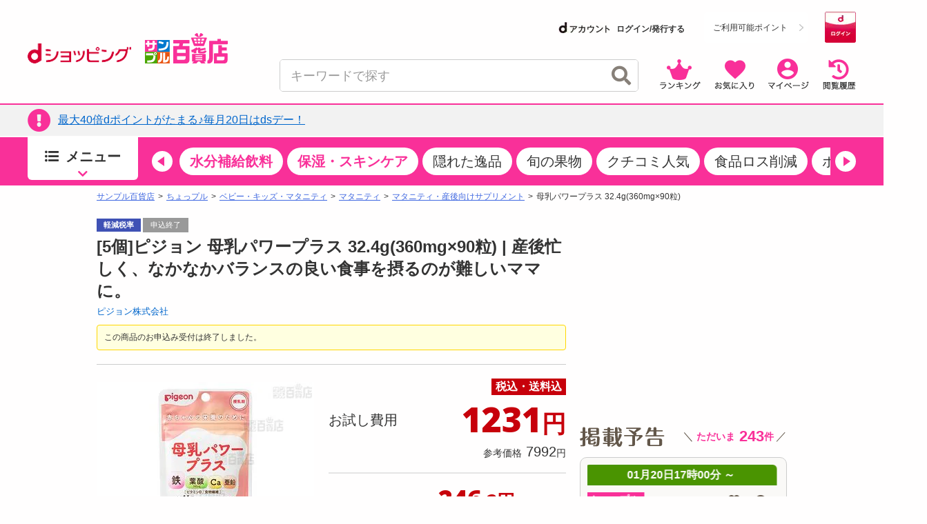

--- FILE ---
content_type: text/html;charset=UTF-8
request_url: https://dshopping-3ple.docomo.ne.jp/pay4ship/item/100000434165/
body_size: 33185
content:














<!DOCTYPE html>
<html lang="ja">

<head prefix="og: http://ogp.me/ns# fb: http://ogp.me/ns/fb# article: http://ogp.me/ns/article#">


<meta charset="utf-8" />
<link rel="canonical" href="https://www.3ple.jp/pay4ship/item/100000434165/">
		<title>ピジョン株式会社｜母乳パワープラス 32.4g(360mg×90粒)｜ちょっプル｜dショッピングサンプル百貨店</title>
		<meta name="keywords" content="ピジョン株式会社,母乳パワープラス 32.4g(360mg×90粒),ちょっプル,サンプル,サンプリング,試供品,トライアルセット,モニター,アンケート,口コミ,クチコミ,新商品,サンプル百貨店,dショッピング,dポイント,抽選,有料" />
		<meta name="description" content="ピジョン株式会社母乳パワープラス 32.4g(360mg×90粒)ならお得な情報が満載の「dショッピング サンプル百貨店 ちょっプル」。会員登録をすると、話題の商品がお得な費用でお試し出来ます。" />
		<meta property="og:type" content="article" />
		<meta property="og:title" content="ピジョン株式会社 ｜ 母乳パワープラス 32.4g(360mg×90粒) ｜ ちょっプル ｜ dショッピング サンプル百貨店" />
		<meta property="og:description" content="[5個]ピジョン 母乳パワープラス 32.4g(360mg×90粒) | 産後忙しく、なかなかバランスの良い食事を摂るのが難しいママに。" />
		<meta property="og:url" content="https://dshopping-3ple.docomo.ne.jp/pay4ship/item/100000434165/" />
		<meta property="og:site_name" content="dショッピング サンプル百貨店" />
		<meta property="fb:admins" content="100009052542375" />
		<meta property="fb:app_id" content="139178423153026" />
		<meta property="og:image" content="https://www.3ple.jp/images/publish/pay4ship/100000434165/image/100000434165_20231124165417.jpg" />
			<!-- Twitter Cards -->
		<meta name="twitter:site" content="@dshopping_3ple">
		<meta name="twitter:card" content="summary">
	


	<meta name="robots" content="index, follow" />

<meta name="author" content="All About Life Marketing, Inc." />
<link href="/css/normalize.css" rel="stylesheet" type="text/css">
<link href="/css/www_3ple_jp/jquery-ui-1.10.4.custom.min.css" rel="stylesheet" type="text/css">
<link href="/css/base/layout.css" rel="stylesheet" type="text/css">
<link href="/css/base/module.css" rel="stylesheet" type="text/css">
<link href="/css/sidebar.css" rel="stylesheet" type="text/css">
<link href="/css/header.css" rel="stylesheet" type="text/css">
<link href="/css/footer.css" rel="stylesheet" type="text/css">
<link href="/css/ma_base.css" rel="stylesheet">
<link href="/css/slide/owl.carousel.css" rel="stylesheet">
<link href="/css/slide/owl.theme.css" rel="stylesheet">
<link href="/css/sp/font-awesome.css" rel="stylesheet" >
<link href="/css/pc_common_parts.css?v=1" rel="stylesheet" type="text/css">
<link rel="stylesheet" href="//cdnjs.cloudflare.com/ajax/libs/font-awesome/4.6.3/css/font-awesome.min.css">
<link href="/css/item.css" rel="stylesheet" type="text/css">
		<link href="/css/banner-favorite.css" rel="stylesheet" type="text/css">
		<link href="/css/item_detail.css" rel="stylesheet" type="text/css">
		<link href="/css/item201504.css" rel="stylesheet" type="text/css">
		<link href="/css/pc_page_goods.css" rel="stylesheet" type="text/css">
		<link href="/css/recommend/recommend.css" rel="stylesheet" type="text/css">
		<link href="/css/picture.css" rel="stylesheet" type="text/css">
		<link href="/css/top.css" rel="stylesheet" type="text/css">
		<link href="/css/style.css" rel="stylesheet" type="text/css">
		<link rel="stylesheet" type="text/css" href="https://cdnjs.cloudflare.com/ajax/libs/slick-carousel/1.9.0/slick.css"/>
		<link rel="stylesheet" href="https://cdnjs.cloudflare.com/ajax/libs/slick-carousel/1.9.0/slick-theme.css">
		<link href="/css/ranking/purchasingranking.css" rel="stylesheet" type="text/css"/>
		<link href="/css/recommend/recommend-detailpage.css" rel="stylesheet" type="text/css"/>
		<link href="https://cdn.3ple.jp/3ple-static/d-shop/pro/css/pages/pay4ship/item/pc/style.css" rel="stylesheet" type="text/css">
		<link href="https://cdn.3ple.jp/3ple-static/d-shop/pro/css-old/common/item-detail.css" rel="stylesheet" type="text/css">
	
<link href="/css/dshop.css" rel="stylesheet" type="text/css">
<link href="/css/aigent-carousel.css" rel="stylesheet">
<script src="https://ajax.googleapis.com/ajax/libs/jquery/3.7.1/jquery.min.js"></script>
<script type="text/javascript" src="/js/owl.carousel.min.js"></script>
<!-- キーワード検索用js -->
<script type="text/javascript" src="/js/searchbox.js"></script>
<script type="text/javascript" src="/js/suggest.js"></script>
<script type="text/javascript" src="/js/sp/access_check.js"></script>

<script type="text/javascript" src="/js/docomo/_gtm.js"></script>
<script>
$(document).ready(function() {
	$('#topcontents .owl-carousel_top').owlCarousel({
		//autoPlay:3000,
		items:4,
		itemsScaleUp:true,
		navigation : true,
		pagination: false,
		navigationText:["&#x25C0;","&#x25B6;"],
		responsive: false,
		autoPlay : false
	});
    $("#pickup_loader").fadeOut(1000).promise().done(function(){
        $('#pickup_loader2').fadeIn();
    });
});
</script>
<script type="text/javascript" src="/js/aa.js"></script>
<script>
/**
 * ready function
 */
$(document).ready(function(){
	// run after load all elements(ad etc)
	setTimeout(aa.f.elementScrollControll, 750);
});
</script>


<script src="/js/ext/jquery-ui.min.js"></script>
<script src="/js/jquery.validate.min.js"></script>
<script type="text/javascript" src="/js/jquery.cookie.js"></script>
<script src="/js/messages_ja.js"></script>
<script type="text/javascript" src="/js/common/rs_common.js"></script>


<script type="text/javascript" src="/js/slide/owl.carousel.min.js"></script>
<script type="text/javascript" src="/js/aigent-carousel.js"></script>
<script type="text/javascript" src="/js/jquery.session.js"></script>

<script src="https://cdn.3ple.jp/3ple-static/d-shop/pro/js/common/lib/getLoginInfo/dshp_script.js"></script>
<script type="text/javascript" src="/js/base.js"></script>
<script type="text/javascript" src="/js/customRS.js"></script>
<script type="text/javascript" src="/js/recommend/recommend.js"></script>

<script>
	dataLayer = [];
</script>
<script>
			const CHOPPLE_TYPE = '1';

			
			window.dataLayer = window.dataLayer || [];
			dataLayer.push({ecommerce: null});
			dataLayer.push({
				'event': 'view_item',
				'ecommerce': {
					'currency': 'JPY',
					'value': 1231,
					'items': [{
						'item_id': '100000434165',
						'item_name': '母乳パワープラス 32.4g(360mg×90粒)',
						'item_brand': 'ピジョン株式会社',
						'item_category': 'pay4ship',
						'item_category2': 'ベビー・キッズ・マタニティ',
						'item_category3': 'マタニティ',
						'item_category4': 'マタニティ・産後向けサプリメント',
						'price': 1231,
						'quantity': 1
					}]
				},
				'id':'100000434165',
				'brand':'ピジョン株式会社',
				'name':'母乳パワープラス 32.4g(360mg×90粒)',
				'type':'1',
				'pubishStartDate':'2023-11-30 17:00:00.0',
				'recruitStartDate':'2023-12-01 15:00:00.0',
				'historyId':'100000856383',
				'choppleType':'1',
				'lCategoryId':'14',
				'mCategoryId':'6'
			});

			
			dataLayer.push({ecommerce: null});
			dataLayer.push({
				'ecommerce': {
					'detail' : {
						'actionField' : {'list' : ''},
						'products' : [{
							'name' : '母乳パワープラス 32.4g(360mg×90粒)',
							'id' : '100000434165',
							'price' : '1231',
							'brand' : 'ピジョン株式会社',
							'category' : 'pay4ship/baby',
						}]
					}
				},
				'id':'100000434165',
				'brand':'ピジョン株式会社',
				'name':'母乳パワープラス 32.4g(360mg×90粒)',
				'type':'1',
				'pubishStartDate':'2023-11-30 17:00:00.0',
				'recruitStartDate':'2023-12-01 15:00:00.0',
				'historyId':'100000856383',
				'choppleType':'1',
				'lCategoryId':'14',
				'mCategoryId':'6'
			});

			</script>

		<script type="text/javascript">
			var karte_item_detail = {
				item_id: "100000434165",
				item_name: "母乳パワープラス 32.4g(360mg×90粒)",
				category: "マタニティ",
				brand: "ピジョン株式会社",
				desire_price: 7992,
				price: 1231,
				comment: 0,
				favorite: 0,
				coupon_id: "",
				coupon_name: "",
				chopple_type: "1",
				publish_type: "1",
				category_code: "C1406"
			};
		</script>
	
<!--  -->

 
 
 
 
 

<script data-ad-client="ca-pub-2595821416736050" async src="https://pagead2.googlesyndication.com/pagead/js/adsbygoogle.js"></script>

<link href="https://cdn.3ple.jp/3ple-static/d-shop/pro/css/common/pc/style.css" rel="stylesheet" type="text/css">
<!-- plugin -->
<link rel="stylesheet" href="https://cdnjs.cloudflare.com/ajax/libs/Swiper/4.5.1/css/swiper.min.css">

<!-- favicon -->
<link rel="shortcut icon" href="/favicon.ico" type="image/x-icon">


<!-- Start VWO Async SmartCode -->
<link rel="preconnect" href="https://dev.visualwebsiteoptimizer.com" />
<script type='text/javascript' id='vwoCode'>
window._vwo_code || (function() {
var account_id=714329,
version=2.0,
settings_tolerance=2000,
hide_element='body',
hide_element_style = 'opacity:0 !important;filter:alpha(opacity=0) !important;background:none !important',
/* DO NOT EDIT BELOW THIS LINE */
f=false,w=window,d=document,v=d.querySelector('#vwoCode'),cK='_vwo_'+account_id+'_settings',cc={};try{var c=JSON.parse(localStorage.getItem('_vwo_'+account_id+'_config'));cc=c&&typeof c==='object'?c:{}}catch(e){}var stT=cc.stT==='session'?w.sessionStorage:w.localStorage;code={use_existing_jquery:function(){return typeof use_existing_jquery!=='undefined'?use_existing_jquery:undefined},library_tolerance:function(){return typeof library_tolerance!=='undefined'?library_tolerance:undefined},settings_tolerance:function(){return cc.sT||settings_tolerance},hide_element_style:function(){return'{'+(cc.hES||hide_element_style)+'}'},hide_element:function(){return typeof cc.hE==='string'?cc.hE:hide_element},getVersion:function(){return version},finish:function(){if(!f){f=true;var e=d.getElementById('_vis_opt_path_hides');if(e)e.parentNode.removeChild(e)}},finished:function(){return f},load:function(e){var t=this.getSettings(),n=d.createElement('script'),i=this;if(t){n.textContent=t;d.getElementsByTagName('head')[0].appendChild(n);if(!w.VWO||VWO.caE){stT.removeItem(cK);i.load(e)}}else{n.fetchPriority='high';n.src=e;n.type='text/javascript';n.onerror=function(){_vwo_code.finish()};d.getElementsByTagName('head')[0].appendChild(n)}},getSettings:function(){try{var e=stT.getItem(cK);if(!e){return}e=JSON.parse(e);if(Date.now()>e.e){stT.removeItem(cK);return}return e.s}catch(e){return}},init:function(){if(d.URL.indexOf('__vwo_disable__')>-1)return;var e=this.settings_tolerance();w._vwo_settings_timer=setTimeout(function(){_vwo_code.finish();stT.removeItem(cK)},e);var t=d.currentScript,n=d.createElement('style'),i=this.hide_element(),r=t&&!t.async&&i?i+this.hide_element_style():'',c=d.getElementsByTagName('head')[0];n.setAttribute('id','_vis_opt_path_hides');v&&n.setAttribute('nonce',v.nonce);n.setAttribute('type','text/css');if(n.styleSheet)n.styleSheet.cssText=r;else n.appendChild(d.createTextNode(r));c.appendChild(n);this.load('https://dev.visualwebsiteoptimizer.com/j.php?a='+account_id+'&u='+encodeURIComponent(d.URL)+'&vn='+version)}};w._vwo_code=code;code.init();})();
</script>
<!-- End VWO Async SmartCode -->
</head>
<body class="is-pc is-d-old">
<!--[if (gt IE 9)|!(IE)]><!-->
<!-- Google Tag Manager -->
<noscript><iframe src="//www.googletagmanager.com/ns.html?id=GTM-MFGC9J"
height="0" width="0" style="display:none;visibility:hidden"></iframe></noscript>
<script>(function(w,d,s,l,i){w[l]=w[l]||[];w[l].push({'gtm.start':
new Date().getTime(),event:'gtm.js'});var f=d.getElementsByTagName(s)[0],
j=d.createElement(s),dl=l!='dataLayer'?'&l='+l:'';j.async=true;j.src=
'//www.googletagmanager.com/gtm.js?id='+i+dl;f.parentNode.insertBefore(j,f);
})(window,document,'script','dataLayer','GTM-MFGC9J');</script>
<!-- End Google Tag Manager -->
<!--<![endif]-->


	
	
<script>
/**
	 * トラッキング送信
	 * ※2021年9月末にてKarte契約終了のためトラッキング処理を廃止
	 * （呼び出し箇所が多いため関数は残す）
	 * @param trackingData
	 */
	function sendKarteTracking(trackingData) {
		console.log(trackingData);
	}
</script>

	











		










<script type="text/javascript">
var DIGITALICE_CID = "ZaMsfSgv4Osg";
var DIGITALICE_SID = "vaF7eqsBRs9k";
(function() {
var io = document.createElement('script');
io.type = 'text/javascript';
io.src = ('https:' == document.location.protocol ? 'https://' : 'http://') + 'c.iogous.com/js/banner/DIGITALICE_REC.js';
var s = document.getElementsByTagName('script')[0];
s.parentNode.insertBefore(io, s);
})();
</script>
	












	
	<script type="text/javascript">
		if(window.location.hash == '#_=_') window.location.hash = '';
	</script>
	
	
	
		
	
	


	<div class="header-separator">
		<header class="header-wrapper">
			













<script>
	$(function() {
		$.when(window.ajaxGetLoginInfo).then(function(json) {
			var output = "";
			var output2 = "";
			var output3 = "";
			$("#favoriteLink").on('click', function(){
				location.href = "https://dshopping-3ple.docomo.ne.jp/favorite/";
			});
			$("#mypageLink").on('click', function(){
				location.href = "https://dshopping-3ple.docomo.ne.jp/mypage/";
			});
			$("#rankLink").on('click', function(){
				location.href = "https://dshopping-3ple.docomo.ne.jp/ranking/";
			});
			$("#viewHistoryLink").on('click', function(){
				location.href = "https://dshopping-3ple.docomo.ne.jp/mypage/viewHistory/";
			});

			var pointBoxOutput = '';
			var limitPointOutput = '';
			var dAccountOutput = '';
			var loginOutput = '';
			var userInfoOutput = '';
			if (json.userId != null) {

				loginOutput += '<a href="https://dshopping-3ple.docomo.ne.jp/logout/" >';
				loginOutput += '<button class="d-login-btn hover">';
				loginOutput += '<img class="lazyload" data-src="https://cdn.3ple.jp/3ple-static/d-shop/pro/img/common/btn-d-logout_pc.png"  alt="ログアウト">';
				loginOutput += '</button>';
				loginOutput += '</a>';

				if (!json.dpointDispOffFlag) {
					if (json.limitDPointComma != null) {
						limitPointOutput += '<div class="header-d-point__text">';
						limitPointOutput += '<p>';
						limitPointOutput += 'うち';
						limitPointOutput += json.limitDPointEndDate;
						limitPointOutput += 'まで有効のdポイント　';
						limitPointOutput += '</p>';
						limitPointOutput += '</div>';
						limitPointOutput += '<div class="header-d-point__value">';
						limitPointOutput += '<p>';
						limitPointOutput += json.limitDPointComma;
						limitPointOutput += 'P';
						limitPointOutput += '</p>';
						limitPointOutput += '</div>';
						$("#headerlimitpoint").replaceWith(limitPointOutput);
					}
				}

				if(!json.daccountErrorFlag) {
					var maskDocomoId = null;
					if (json.maskDocomoId != null && json.maskDocomoId != '') {
						maskDocomoId = json.maskDocomoId;
					}

					if (maskDocomoId != null) {

						dAccountOutput += '<a class="header-d-account-pc hover" href="https://dshopping-3ple.docomo.ne.jp/mypage/">';
					
						dAccountOutput += '<span class="header-d-account-pc__head">';
						dAccountOutput += '<img class="lazyload" data-src="https://cdn.3ple.jp/3ple-static/d-shop/pro/img/common/logo-d-account_pc.png" alt="dアカウント">';
						dAccountOutput += '</span>';
						dAccountOutput += '<span class="header-d-account-pc__number">';
						dAccountOutput += json.maskDocomoId;
						dAccountOutput += '</span>';


						var stageRankOutput = '';
						if (json.stageRankId != null && json.stageRankId != '') {
							dAccountOutput += '<span class="header-d-account-pc__cup">';
							dAccountOutput += '<img class="lazyload" data-src="' + json.stageRankImageUrl +'" alt="' + json.stageRankName + '" style="height: 20px;width: auto;" />';
							dAccountOutput += '</span>';
						}

						$("#headerdaccount").addClass('d_account');
						$("#headerdaccount").append(dAccountOutput);
					} else {
						var stageRankOutput = '';
						if (json.stageRankId != null && json.stageRankId != '') {
							stageRankOutput += '<span class="header-d-account-pc__cup">';
							stageRankOutput += '<img class="lazyload" data-src="' + json.stageRankImageUrl +'" alt="' + json.stageRankName + '>';
							stageRankOutput += '</span>';
						}
						dAccountOutput += '<a href="https://dshopping-3ple.docomo.ne.jp/mypage/">';
						dAccountOutput += '<ul class="d_account_list d-account-wrap">';
						dAccountOutput += '<li class="d_account_title  d-account-img">';
						dAccountOutput += '<img src="https://cdn.3ple.jp/3ple-static/d-shop/pro/img/common/logo-d-account_pc.png" alt="dアカウント" class="d-account-img" width="46" height="10">';
						dAccountOutput += '</li>';
					
						dAccountOutput += '<li class="d_user_account d-account-txt-wrap" style="color: #333;">未発行</li>';
						dAccountOutput += '</ul>';

						$("#headerdaccount").addClass('d_account');
						$("#headerdaccount").append(dAccountOutput);

						var tmpStageRankOutput = '';
						tmpStageRankOutput += '<a class="header-d-account-pc hover" href="https://dshopping-3ple.docomo.ne.jp/mypage/">';
						tmpStageRankOutput += stageRankOutput;
						tmpStageRankOutput += '</a>';
						$("#headerstagerank").append(tmpStageRankOutput);
					}

				}
				// KARTE用ユーザー情報を埋め込み
				userInfoOutput += '<script>';
				userInfoOutput += 'var userInfo = {';
				userInfoOutput += 'user_id: "' + json.operationId + '",';
				userInfoOutput += 'gender: "' + json.sex + '",';
				userInfoOutput += 'create_date: "' + new Date(json.createdDateString) + '",';
				userInfoOutput += 'purchased: ' + json.purchased + ',';
				userInfoOutput += 'prefecture_code: ' + json.prefectureCode + ',';
				userInfoOutput += 'account_id: "' + json.accountId + '"';
				userInfoOutput += '};';
				userInfoOutput += 'dataLayer.push({\'uid\':\'' + json.operationId + '\'});';
				userInfoOutput += '<\/script>';
			} else {

				loginOutput += '<a href="https://dshopping-3ple.docomo.ne.jp/login/checkMaintenance">';
				loginOutput += '<button class="d-login-btn hover">';
				loginOutput += '<img class="lazyload" data-src="https://cdn.3ple.jp/3ple-static/d-shop/pro/img/common/btn-d-login_pc.png" alt="ログイン">';
				loginOutput += '</button>';
				loginOutput += '</a>';
				dAccountOutput += '<a href="https://dshopping-3ple.docomo.ne.jp/login/checkMaintenance" class="header-d-account-pc hover">';
				dAccountOutput += '<span class="header-d-account-pc__head">';
				dAccountOutput += '<img class="lazyload" data-src="https://cdn.3ple.jp/3ple-static/d-shop/pro/img/common/logo-d-account_pc.png" alt="dアカウント">';
				dAccountOutput += '</span>';
				dAccountOutput += '<span class="header-d-account__text">ログイン/発行する</span>'
				$("#headerdaccount").addClass('d_account');
				$("#headerdaccount").append(dAccountOutput);
			}

			// 会員ステージの画像出し分け
			if (json.userId != null && !json.dpointDispOffFlag && json.dPointComma != null) {
				pointBoxOutput += '<a href="' + json.docomoPointSettingUrl + '"  target="_blank">';
				pointBoxOutput += '  <ul id="dpoint">';
				pointBoxOutput += '    <li class="btn01 bd">';
				switch(json.stageCode){
					case '102':
						pointBoxOutput += '<dl class="stage1">';
						break;
					case '103':
						pointBoxOutput += '<dl class="stage2">';
						break;
					case '104':
						pointBoxOutput += '<dl class="stage3">';
						break;
					case '105':
						pointBoxOutput += '<dl class="stage4">';
						break;
					case '106':
						pointBoxOutput += '<dl class="stage5">';
						break;
					default:
						pointBoxOutput += '<dl class="others">';
						break;
				}
				pointBoxOutput += '        <dt class="dpoint"><img src="/image/header/icon_point.png"></dt>';
				pointBoxOutput += '        <dd class="dp"><img src="/image/header/dp.gif"></dd>';
				if(json.dPoint >= 0){
					pointBoxOutput += '<dd class="number"><span class="point">' + json.dPointComma + '</span><span class="p">P</span></dd>';
				}else{
					pointBoxOutput += '<dd class="number" id="minus"><span class="point" id="minus">' + json.dPointComma + '</span><span class="p">P</span></dd>';
				}
				pointBoxOutput += '      </dl>';
				pointBoxOutput += '    </li>';
				pointBoxOutput += '  </ul>';
				pointBoxOutput += '</a>';
			} else {
				pointBoxOutput += '<a href="' + json.docomoPointSettingUrl + '">';
				pointBoxOutput += '  <ul id="dpoint">';
				pointBoxOutput += '    <li class="btn03">';
				pointBoxOutput += '      <p><span class="point">ご利用可能ポイント</span></p>';
				pointBoxOutput += '    </li>';
				pointBoxOutput += '  </ul>';
				pointBoxOutput += '</a>';
			}

			$("#loginbox").append(loginOutput + userInfoOutput);
			$("#headerpointbox").append(pointBoxOutput);
			$("#headerbutton div").append(output);
			$("#slidenav_contents .header p").append(output2);
			$("#slidenav_contents .header").after(output3);
			// criteoタグ
			if (typeof setCriteo == "function") {
				setCriteo(json.operationId, json.mailAddress);
			}

			
			if (typeof setGaUserInfo == "function") {
				setGaUserInfo(json);
			}
		}).fail(function(json){
			$("#headerbutton_area").hide();
			$("#headerlimitpoint").hide();
			$("#headerdaccount").hide();
		});
		if(document.getElementById('sidebar-info-list')) {
		// 百貨店からのお知らせ
		$.ajax({
			type: "GET",
			url: "/ajaxGetSidebarInformationList",
			cache: false,
			success: function(json) {
				if (json.length > 0) {
					var output = "";
					for (var i = 0; i < json.length; i++) {
						var item = json[i];
						var upperUrl = "";
						if (item.blogUrl != null) {
							upperUrl = item.blogUrl;
							if (upperUrl.indexOf('http') < 0) {
								upperUrl = '/'+upperUrl;
							}
							output += '<li class="list-section-side__item">';
							output += '<a class="list-section-card hover" href="'+upperUrl+'">';
							output += '<div class="list-section-card__body">';
							output += '<div class="list-section-card__date">';
							output += '<p>'+item.startDateText+'</p>';
							output += '</div>';
							output += '<div class="list-section-card__text">';
							output += '<p class="text-box">'+ escapeHTML(item.title) +'</p>';
							output += '</div>';
							output += '</div>';
							output += '</a>';
							output += '</li>';
						} else {

							output += '<li class="list-section-side__item">';
							output += '<a class="list-section-card hover" href="/news/newsNoticeGet/'+item.operationId+'">';
							output += '<div class="list-section-card__body">';
							output += '<div class="list-section-card__date">';
							output += '<p>'+item.startDateText+'</p>';
							output += '</div>';
							output += '<div class="list-section-card__text">';
							output += '<p class="text-box">'+ escapeHTML(item.title) +'</p>';
							output += '</div>';
							output += '</div>';
							output += '</a>';
							output += '</li>';

						}
					}
					$("#sidebar-info-list").append(output);
				} else {
					$("#sidebar-info").css("display", "none");
				}
			}
		});
	}
	});
	$(function() {

	$(".sortby").each(function(){
		if($("#sortby").val() == $(this).attr("value")){
			$(this).addClass("active");
		}else{
			$(this).removeClass("active");
		}
	});

	$("#srchBtn").on('click', function(){
		$('[id^=filter_]').val("");
		searchWord();
	});

	 $("#srchInput").on('keypress', function(e){
		if(e.which==13||e.keyCode==13){
			$('[id^=filter_]').val("");
			searchWord();
		}
	 });

	 $(".filter").on('click', function(){
		var classArray = $(this).attr("class").split(" ");
		$("#filter_" + classArray[1]).val($(this).attr("value"));
		searchWord();
	});

	 $("#srchPriceBtn").on('click', function(){
		$("#filter_pricefrom").val($('#leftsearch_price input[name=priceFrom]').val());
		$("#filter_priceto").val($('#leftsearch_price input[name=priceTo]').val());
		searchWord();
	});


	$(".sortby").on('click', function(){
		$("#sortby").val($(this).attr("value"));
		searchWord();
	});

	$('[id^=disp_]').on('click', function(){
		var idArray = $(this).attr("id").split("_");
		searchWord(idArray[1]);
	});

	$('.wadai, .suggestWord').on('click', function(){
		$('[id^=filter_]').val("");
		var clickedWord = this.attributes.getNamedItem("value").value;
		$("#srchInput").val(clickedWord.substr(0,40));
		searchWord();
	});

	$(document).on('click','.searchresults_text2',function(){
		$('[id^=filter_]').val("");
		$("#filter_sub").val($(this).find('.cat').text());
		$("#srchInput"). val($(this).find('.keyword').text());
		searchWord();
	});

	function searchWord(mode){
		$("#search-box").find('[id^=filter_], #srchInput, #sortby').each(function() {
			var searchParam = $(this).val();
			$(this).val(
				searchParam.replace(/'/g, "’").replace(/"/g, "”").replace(/</g, "＜").replace(/>/g, "＞")
			);
		});
		var url = "";
		if(mode){
			mode = location.pathname.split('/')[2];
		} else {
			mode = "g";
		}
		url = "https://dshopping-3ple.docomo.ne.jp/search/" + mode + "/";
		$("#search-box").attr("action",url);
		$("#search-box").submit();
	}

});

</script>


		<div class="header-wrapper__content">
			<div class="header-content-pc header-content-pc--docomo">
				<div class="container">
					<div class="header-content-pc__flex">
						<div class="header-content-pc__left">
							<div class="header-logo-list">
								<div class="header-logo-list__item"><a class="header-logo hover" href="https://dshopping.docomo.ne.jp/"><img class="lazyload" data-src="https://cdn.3ple.jp/3ple-static/d-shop/pro/img/common/logo-d-shopping_pc.png" alt="dショッピング" /></a></div>
								<div class="header-logo-list__item"><a class="header-logo header-logo--3ple hover" href="https://dshopping-3ple.docomo.ne.jp/"><img src="https://cdn.3ple.jp/3ple-static/d-shop/pro/img/common/logo-3ple.svg" alt="サンプル百貨店"></a></div>
							</div>
						</div>
						<div class="header-content-pc__right">
							<div class="header-content-pc__top">
								<!-- docomo -->

								<div class="header-content-pc__d-account">
									<dt id="headerdaccount"></dt>
								</div>
								<div class="header-content-pc__d-point">
									<div class="header-d-point">
										
											<!-- dポイント -->
											<div id="headerpointbox" class="header-d-point__btn"></div>
											
										<!-- dポイント有効期限 -->
										<div id="headerlimitpoint"></div>
									</div>
								</div>
								<div class="header-content-pc__d-login">
									<!-- ログインボタン -->
									<div id="loginbox"></div>
								</div>
							</div>
							<div class="header-content-pc__bottom">
								<div class="header-content-pc__search">
									<div class="search-content-pc">
										<div class="search-content-pc__action">
											<!-- 検索入力欄-->
											<div class="search-action">
												<div class="search-action__body">
													<div class="search-action__input">
														<div class="search-input">
															<form id="search-box" method="get">
																<input class="search-input__input js-search-input" id="srchInput" name="q" type="text" autocomplete="off" placeholder="キーワードで探す">
																<button class="search-input__close hover js-search-delete">
																	<span class="fas fa-times-circle"></span>
																</button>
																<!-- 検索ボタン-->
																<button class="search-input__search hover" id="srchBtn">
																	<span class="fas fa-search"></span>
																</button>
																<input type="hidden" name="subCategory" id="filter_sub" value="">
															</form>
														</div>
													</div>
												</div>
											</div>
										</div>
										<div class="search-content-pc__suggest">
											<div class="search-suggest-wrapper js-suggest-wrapper">
												<div class="search-suggest js-suggest-content">
													<ul id="searchresults" class="search-word-list">
													</ul>
												</div>
											</div>
										</div>
									</div>
								</div>
								<div class="header-content-pc__action">
									<div class="header-action">
										<ol class="header-action__list">
											<!-- 新規登録-->
											<!-- アイコン-->
											<li class="header-action__item"><a class="hover header-icon-link" id="rankLink"><img class="lazyload" data-src="https://cdn.3ple.jp/3ple-static/d-shop/pro/img/common/action-ranking_pc.png" alt="ランキング" /></a></li>
											<li class="header-action__item"><a class="hover header-icon-link" id="favoriteLink"><img class="lazyload" data-src="https://cdn.3ple.jp/3ple-static/d-shop/pro/img/common/action-favorite_pc.png" alt="お気に入り" /></a></li>
											<li class="header-action__item"><a class="hover header-icon-link" id="mypageLink"><img class="lazyload" data-src="https://cdn.3ple.jp/3ple-static/d-shop/pro/img/common/action-mypage_pc.png" alt="マイページ" /></a></li>
											<li class="header-action__item"><a class="hover header-icon-link" id="viewHistoryLink"><img class="lazyload" data-src="https://cdn.3ple.jp/3ple-static/d-shop/pro/img/common/action-history_pc.png" alt="閲覧履歴" /></a></li>
										</ol>
									</div>
								</div>
							</div>
						</div>
					</div>
				</div>
			</div>
		</div>
		
		

<!-- ポップアップするコンテンツ（初回クーポン）-->
<div id="firstLoginPopup" style="display:none">
	<div class="container">
		<div class="popup-content-wrapper__body">
			<div class="popup-content js-popup-content">
				<div class="popup-content__btn">
					<button class="popup-content-btn hover js-popup-content-btn">
						<span class="fa fa-times"></span>
					</button>
				</div>
				<div class="popup-content__body">
					<a class="popup-content-link hover" href="/mypage/coupon/"> 
					<img
						class="lazyload"
						data-src="https://cdn.3ple.jp/3ple-static/d-shop/pro/img/common/popup-login-coupon_pc.png"
						alt="ログインありがとうございます！特別クーポンプレゼント！"></a>
				</div>
			</div>
		</div>
	</div>
</div>

<script>
$(function() {
	$.post("/base/ajaxGetUpperInformationList", function(item) {
		if (!$.isEmptyObject(item)) {
			var ebox = $("#upperInfoBox");
			var href = "";

			if ($.isEmptyObject(item.blogUrl)) {
				href = "/news/newsNoticeGet/"+ item.operationId;
			} else {
				var url = item.blogUrl;
				if (item.blogUrl.indexOf('http') < 0) {
					url = "/" + item.blogUrl;
				}
				href = url;
			}
			
			if(item.isFirstLogin){
				
				$("#firstLoginPopup").addClass("popup-content-wrapper js-popup-content-wrapper is-active").show();
				$("body").addClass("is-scroll-enable");
				resetClose();
			}
			
			var link =$();
			link = $('<a class="hover top-notice__body">');
			link.attr('href', href);
			$('<div class="top-notice__icon"><p class="icon"><span class="fas fa-exclamation-circle"></span></p></div>').appendTo(link);
			link.append('<div id="upper-info-list" class="top-notice__text"><p>'+escapeHTML(item.title)+'</p></div>');
			$(ebox).append(link);
			$(".top-notice").css("display", "");

			/* ebox.show(); */
		}
	});
});


function resetClose() {
	$("#firstLoginPopup").on("click", function () {
		remove();
	});
	$("body").on("click", function (n) {
		$(n.target).closest(".js-popup-content").length || remove();
	});
}
function remove() {
	$("body").removeClass("is-scroll-enable");
	$("#firstLoginPopup").removeClass("is-active");
}
</script>

<div class="header-wrapper__notice">
	<div class="top-notice" style="display: none;">
		<div class="container">
			<div id="upperInfoBox" class="text-box"></div>
		</div>
	</div>
</div>


		
<!-- end-ヘッダー-->
			
















<script>

const KAKUNIN_PARAM = (() => {
    // パラメータ情報をobject化
    const paramObj = (() => {
      const paramObj = {};
      const param = location.search;
      if (param) {
        const paramStrs = param.slice(1).split('&');
        for (let paramStr of paramStrs) {
          const paramPropValue = paramStr.split('=');
          paramObj[paramPropValue[0]] = paramPropValue[1];
        }
      }
      return paramObj;
    })();
    if (paramObj['kakunin']) {
      // kakuninパラメータ存在時
      if (!isNaN(paramObj['kakunin'])) {
        console.log('kakuninパラメータ：' + paramObj['kakunin']);
        const paramValue = paramObj['kakunin'];
        const year = parseInt(paramValue.substring(0, 4) || 0);
        const month = parseInt(paramValue.substring(4, 6) || 1);
        const date = parseInt(paramValue.substring(6, 8) || 1);
        const hour = parseInt(paramValue.substring(8, 10) || 0);
        const min = parseInt(paramValue.substring(10, 12) || 0);
        const sec = parseInt(paramValue.substring(12, 14) || 0);
        console.log('kakuninパラメータ 設定時刻：' + year + "-" + month + "-" + date + " " + hour + ":" + min + ":" + sec);
        return year + "-" + month + "-" + date + " " + hour + ":" + min + ":" + sec;
      }
      console.log('kakuninパラメータが数値ではありません');
    }
    return null;
  })();

$(function() {

    $("#srchBtn").on('click', function(){
        searchWord();
    });

    $("#srchInput").on('keypress', function(e){
        if(e.which==13||e.keyCode==13){
            searchWord();
        }
    });

    $(document).on('click','.searchresults_text2',function(){
        $("#filter_sub").val($(this).find('.cat').text());
        $("#srchInput"). val($(this).find('.keyword').text());
        searchWord();
    });

    function searchWord(){
		$("#search-box").find('[id^=filter_], #srchInput, #sortby').each(function() {
			var searchParam = $(this).val();
			$(this).val(
				searchParam.replace(/'/g, "’").replace(/"/g, "”").replace(/</g, "＜").replace(/>/g, "＞")
			);
		});
        var url = "https://dshopping-3ple.docomo.ne.jp/search/g/";
        $("#search-box").attr("action",url);
        $("#search-box").submit();
    }

});
function setDate(date_str) {
	var today;
	if(date_str == null){
		today = new Date();
	}else{
		var tmp = date_str.split(" ",2);
		var days = tmp[0].split("-",3);
		var times = tmp[1].split(":",3);
		today = new Date(days[0],days[1]-1,days[2],times[0],times[1],times[2]);
	}

	var year = today.getFullYear();
	var month = today.getMonth()+1;
	var date = today.getDate();
	var hour = today.getHours();
	var min = today.getMinutes();
	var sec = today.getSeconds();
	var setDate = year + "-" + month + "-" + date + " " + hour + ":" + min + ":" + sec;
	return setDate;
}
$(function() {
	if(document.getElementById("pick_up_bar_list")) {
		$.ajax({
			type: "GET",
			url: "https://cdn.3ple.jp/3ple-link-frame/d_pro/pick_up_bar/items.json",
			cache: false,
			success: function(json) {
				var pickUpBarList = json.pick_up_bar;
				var id = "#pick_up_bar_list";
				if (pickUpBarList.length > 0) {
					var mySwiper = document.querySelector('.swiper-container').swiper;
					var outputList = [];
					var now = setDate(KAKUNIN_PARAM);
					pickUpBarList.forEach((pickUpBar) => {
						var output = "";
						var name = pickUpBar.name;
						var url = pickUpBar.url;
						var strongFlag = pickUpBar.strong_flag
						var publishStartDate =setDate(pickUpBar.publish_start_date.replace(/\//g,'-'));
						var publishEndDate = setDate(pickUpBar.publish_end_date.replace(/\//g,'-'));
						if (publishStartDate <= now && publishEndDate > now ) {
							output += '<div class="swiper-slide">';
							output += strongFlag == true
									? '<a class="pickup-word-tag hover pickup-word-tag--strong" '
									: '<a class="pickup-word-tag hover" ';
							output += 'href=' + url + '>' + name + '</a></div>';
							outputList.unshift(output);
						}
					})
					mySwiper.prependSlide(outputList);
					mySwiper.update();
				}
			}
		});
	}

});
</script>

<style>
.menu-drawer-category__head-text a{
    text-decoration-line: none;
}
</style>

<div class="header-wrapper__menu">
    <nav class="menu-bar-wrapper">
        <div class="container">
            <div class="menu-bar-wrapper__drawer">
                <div class="menu-drawer-wrapper js-menu-drawer-wrapper">
                    <div class="menu-drawer js-menu-drawer-body">
                        <div class="menu-drawer__side">
                            <div class="menu-drawer__side-head">
                                <div class="menu-drawer-side-head">
                                    <div class="menu-drawer-side-head__text">
                                        <p><span class="icon"><img class="lazyload" data-src="https://cdn.3ple.jp/3ple-static/d-shop/pro/img/common/icon-basket_pc.png" alt="" /></span>ちょっプルカテゴリ</p>
                                    </div>
                                    <div class="menu-drawer-side-head__more"><a class="hover" href="//dshopping-3ple.docomo.ne.jp/pay4ship/"><span class="icon"><span class="fa fa-chevron-right"></span></span>すべて見る</a></div>
                                </div>
                            </div>
                            <div class="menu-drawer__side-body">
                                <div class="scroll-holder">
                                    <ul class="menu-drawer-link-list">
                                        <li class="menu-drawer-link-list__item"><a class="menu-drawer-link hover js-switch-category-trigger" href="//dshopping-3ple.docomo.ne.jp/pay4ship/food/" data-switch-category="1"><span class="icon"><span class="fas fa-chevron-right"></span></span>食品・調味料</a></li>
                                        <li class="menu-drawer-link-list__item"><a class="menu-drawer-link hover js-switch-category-trigger" href="//dshopping-3ple.docomo.ne.jp/pay4ship/fresh/" data-switch-category="2"><span class="icon"><span class="fas fa-chevron-right"></span></span>生鮮食品</a></li>
                                        <li class="menu-drawer-link-list__item"><a class="menu-drawer-link hover js-switch-category-trigger" href="//dshopping-3ple.docomo.ne.jp/pay4ship/processed/" data-switch-category="3"><span class="icon"><span class="fas fa-chevron-right"></span></span>加工食品</a></li>
                                        <li class="menu-drawer-link-list__item"><a class="menu-drawer-link hover menu-drawer-link--strong js-switch-category-trigger" href="//dshopping-3ple.docomo.ne.jp/pay4ship/sweets/" data-switch-category="4"><span class="icon"><span class="fas fa-chevron-right"></span></span>お菓子</a></li>
                                        <li class="menu-drawer-link-list__item"><a class="menu-drawer-link hover menu-drawer-link--strong js-switch-category-trigger" href="//dshopping-3ple.docomo.ne.jp/pay4ship/ice/" data-switch-category="5"><span class="icon"><span class="fas fa-chevron-right"></span></span>アイス・スイーツ</a></li>
                                        <li class="menu-drawer-link-list__item"><a class="menu-drawer-link hover menu-drawer-link--strong js-switch-category-trigger" href="//dshopping-3ple.docomo.ne.jp/pay4ship/beverage/" data-switch-category="6"><span class="icon"><span class="fas fa-chevron-right"></span></span>飲料</a></li>
                                        <li class="menu-drawer-link-list__item"><a class="menu-drawer-link hover js-switch-category-trigger" href="//dshopping-3ple.docomo.ne.jp/pay4ship/alcohol/" data-switch-category="7"><span class="icon"><span class="fas fa-chevron-right"></span></span>お酒</a></li>
                                        <li class="menu-drawer-link-list__item"><a class="menu-drawer-link hover js-switch-category-trigger" href="//dshopping-3ple.docomo.ne.jp/pay4ship/detergent/" data-switch-category="8"><span class="icon"><span class="fas fa-chevron-right"></span></span>洗剤</a></li>
                                        <li class="menu-drawer-link-list__item"><a class="menu-drawer-link hover js-switch-category-trigger" href="//dshopping-3ple.docomo.ne.jp/pay4ship/commodity/" data-switch-category="9"><span class="icon"><span class="fas fa-chevron-right"></span></span>キッチン・日用品</a></li>
                                        <li class="menu-drawer-link-list__item"><a class="menu-drawer-link hover js-switch-category-trigger" href="//dshopping-3ple.docomo.ne.jp/pay4ship/haircare/" data-switch-category="10"><span class="icon"><span class="fas fa-chevron-right"></span></span>ヘアケア・ボディケア</a></li>
                                        <li class="menu-drawer-link-list__item"><a class="menu-drawer-link hover js-switch-category-trigger" href="//dshopping-3ple.docomo.ne.jp/pay4ship/cosmetic/" data-switch-category="11"><span class="icon"><span class="fas fa-chevron-right"></span></span>ビューティーケア</a></li>
                                        <li class="menu-drawer-link-list__item"><a class="menu-drawer-link hover js-switch-category-trigger" href="//dshopping-3ple.docomo.ne.jp/pay4ship/health/" data-switch-category="12"><span class="icon"><span class="fas fa-chevron-right"></span></span>健康・ダイエット・サプリメント</a></li>
                                        <li class="menu-drawer-link-list__item"><a class="menu-drawer-link hover js-switch-category-trigger" href="//dshopping-3ple.docomo.ne.jp/pay4ship/medicine/" data-switch-category="13"><span class="icon"><span class="fas fa-chevron-right"></span></span>医薬品・医薬部外品</a></li>
                                        <li class="menu-drawer-link-list__item"><a class="menu-drawer-link hover js-switch-category-trigger" href="//dshopping-3ple.docomo.ne.jp/pay4ship/furniture/" data-switch-category="14"><span class="icon"><span class="fas fa-chevron-right"></span></span>インテリア・家具・収納・寝具</a></li>
                                        <li class="menu-drawer-link-list__item"><a class="menu-drawer-link hover js-switch-category-trigger" href="//dshopping-3ple.docomo.ne.jp/pay4ship/fashion/" data-switch-category="15"><span class="icon"><span class="fas fa-chevron-right"></span></span>ファッション</a></li>
                                        <li class="menu-drawer-link-list__item"><a class="menu-drawer-link hover js-switch-category-trigger" href="//dshopping-3ple.docomo.ne.jp/pay4ship/consumerelectronics/" data-switch-category="16"><span class="icon"><span class="fas fa-chevron-right"></span></span>家電</a></li>
                                        <li class="menu-drawer-link-list__item"><a class="menu-drawer-link hover js-switch-category-trigger" href="//dshopping-3ple.docomo.ne.jp/pay4ship/baby/" data-switch-category="17"><span class="icon"><span class="fas fa-chevron-right"></span></span>ベビー・キッズ・マタニティ</a></li>
                                        <li class="menu-drawer-link-list__item"><a class="menu-drawer-link hover js-switch-category-trigger" href="//dshopping-3ple.docomo.ne.jp/pay4ship/pet/" data-switch-category="18"><span class="icon"><span class="fas fa-chevron-right"></span></span>ペット用品</a></li>
                                        <li class="menu-drawer-link-list__item"><a class="menu-drawer-link hover" href="//dshopping-3ple.docomo.ne.jp/pay4ship/coupon/"><span class="icon"><span class="fas fa-chevron-right"></span></span>資格・学習</a></li>
                                        <li class="menu-drawer-link-list__item"><a class="menu-drawer-link hover" href="//dshopping-3ple.docomo.ne.jp/comingsoon/"><span class="icon"><span class="fas fa-chevron-right"></span></span>掲載予告</a></li>
                                    </ul>
                                </div>
                            </div>
                        </div>
                        <div class="menu-drawer__body">
                           <div class="menu-drawer-content js-switch-category-content is-active" data-switch-category="default">
		                      <div class="menu-drawer-category">
		                        <div class="menu-drawer-category__body">
		                          <div class="footer-nav-pc footer-nav-pc--2col">
		                            <div class="footer-nav-pc__column-item">
		                              <div class="footer-nav-pc__content">
		                                <section class="footer-nav-pc-content">
		                                  <div class="footer-nav-pc-content__head">
		                                    <h2><span class="icon"><span class="fas fa-star"></span></span>特設コーナー</h2>
		                                  </div>
		                                  <div class="footer-nav-pc-content__list">
		                                    <div class="category-link-list">
		                                      <ul class="category-link-list__body">
		                                        <li class="category-link-list__item"><a class="category-link-list-anchor hover" href="//dshopping-3ple.docomo.ne.jp/matome/"><span class="icon"><span class="fas fa-chevron-right"></span></span>特集一覧</a></li>
		                                        <li class="category-link-list__item"><a class="category-link-list-anchor hover" href="//dshopping-3ple.docomo.ne.jp/matome/detail/100000002499/?from=3pletop-menu-kuchikomi"><span class="icon"><span class="fas fa-chevron-right"></span></span>クチコミで選ばれた人気商品</a></li>
		                                      </ul>
		                                    </div>
		                                  </div>
		                                </section>
		                              </div>
		                              <div class="footer-nav-pc__content">
		                                <section class="footer-nav-pc-content">
		                                  <div class="footer-nav-pc-content__head">
		                                    <h2><span class="icon"><span class="fas fa-gifts"></span></span>サンプリング</h2>
		                                  </div>
		                                  <div class="footer-nav-pc-content__list">
		                                    <div class="category-link-list">
		                                      <ul class="category-link-list__body">
		                                        <li class="category-link-list__item"><a class="category-link-list-anchor hover" href="//dshopping-3ple.docomo.ne.jp/sample/"><span class="icon"><span class="fas fa-chevron-right"></span></span>抽選サンプル</a></li>
		                                      </ul>
		                                    </div>
		                                  </div>
		                                </section>
		                              </div>
									</div>
		                            <div class="footer-nav-pc__column-item">
		                              <div class="footer-nav-pc__content">
		                                <section class="footer-nav-pc-content">
		                                  <div class="footer-nav-pc-content__head">
		                                    <h2><span class="icon"><span class="fas fa-ticket-alt"></span></span>クーポン</h2>
		                                  </div>
		                                  <div class="footer-nav-pc-content__list">
		                                    <div class="category-link-list">
		                                      <ul class="category-link-list__body">
		                                        <li class="category-link-list__item"><a class="category-link-list-anchor hover" href="//dshopping-3ple.docomo.ne.jp/timesale/"><span class="icon"><span class="fas fa-chevron-right"></span></span>タイムセール</a></li>
		                                        <li class="category-link-list__item"><a class="category-link-list-anchor hover" href="//dshopping-3ple.docomo.ne.jp/clickCoupon/"><span class="icon"><span class="fas fa-chevron-right"></span></span>商品限定クーポン</a></li>
		                                      </ul>
		                                    </div>
		                                  </div>
		                                </section>
		                              </div>
		                            </div>
		                          </div>
		                        </div>
		                      </div>
		                    </div>
                            <div class="menu-drawer-content js-switch-category-content" data-switch-category="1">
                                <section class="menu-drawer-category">
                                    <div class="menu-drawer-category__head">
                                        <div class="menu-drawer-category__head-img">
                                            <p><img class="lazyload" data-src="https://cdn.3ple.jp/3ple-static/d-shop/pro/img/common/category-1_pc.png" alt="食品・調味料" />
                                            </p>
                                        </div>
                                        <div class="menu-drawer-category__head-text">
                                            <h2 class="menu-drawer-category-head"><a href="//dshopping-3ple.docomo.ne.jp/pay4ship/food/">食品・調味料</a></h2>
                                        </div>
                                    </div>
                                    <div class="menu-drawer-category__body">
										<div class="category-link-list category-link-list--2col">
											<ul class="category-link-list__body">
												<li class="category-link-list__item"><a
													class="category-link-list-anchor hover"
													href="//dshopping-3ple.docomo.ne.jp/pay4ship/food/1/"><span
														class="icon"><span class="fas fa-chevron-right"></span></span>米・雑穀</a></li>
												<li class="category-link-list__item"><a
													class="category-link-list-anchor hover"
													href="//dshopping-3ple.docomo.ne.jp/pay4ship/food/3/"><span
														class="icon"><span class="fas fa-chevron-right"></span></span>パン・シリアル・コーンフレーク</a></li>
												<li class="category-link-list__item"><a
													class="category-link-list-anchor hover"
													href="//dshopping-3ple.docomo.ne.jp/pay4ship/food/8/"><span
														class="icon"><span class="fas fa-chevron-right"></span></span>チーズ・ヨーグルト・乳製品・卵</a></li>
												<li class="category-link-list__item"><a
													class="category-link-list-anchor hover"
													href="//dshopping-3ple.docomo.ne.jp/pay4ship/food/9/"><span
														class="icon"><span class="fas fa-chevron-right"></span></span>調味料・ドレッシング・油</a></li>
												<li class="category-link-list__item"><a
													class="category-link-list-anchor hover"
													href="//dshopping-3ple.docomo.ne.jp/pay4ship/food/10/"><span
														class="icon"><span class="fas fa-chevron-right"></span></span>缶詰・瓶詰・ジャム・はちみつ</a></li>
												<li class="category-link-list__item"><a
													class="category-link-list-anchor hover"
													href="//dshopping-3ple.docomo.ne.jp/pay4ship/food/11/"><span
														class="icon"><span class="fas fa-chevron-right"></span></span>料理の素</a></li>
												<li class="category-link-list__item"><a
													class="category-link-list-anchor hover"
													href="//dshopping-3ple.docomo.ne.jp/pay4ship/food/13/"><span
														class="icon"><span class="fas fa-chevron-right"></span></span>乾物・海苔・粉物</a></li>
												<li class="category-link-list__item"><a
													class="category-link-list-anchor hover"
													href="//dshopping-3ple.docomo.ne.jp/pay4ship/food/14/"><span
														class="icon"><span class="fas fa-chevron-right"></span></span>カレー・シチュー</a></li>
												<li class="category-link-list__item"><a
													class="category-link-list-anchor hover"
													href="//dshopping-3ple.docomo.ne.jp/pay4ship/food/15/"><span
														class="icon"><span class="fas fa-chevron-right"></span></span>食品ギフト</a></li>
												<li class="category-link-list__item"><a
													class="category-link-list-anchor hover"
													href="//dshopping-3ple.docomo.ne.jp/pay4ship/food/16/"><span
														class="icon"><span class="fas fa-chevron-right"></span></span>その他
														食品</a></li>
											</ul>
										</div>
									</div>
                                </section>
                            </div>
                            <div class="menu-drawer-content js-switch-category-content" data-switch-category="2">
                                <section class="menu-drawer-category">
                                    <div class="menu-drawer-category__head">
                                        <div class="menu-drawer-category__head-img">
                                            <p><img class="lazyload" data-src="https://cdn.3ple.jp/3ple-static/d-shop/pro/img/common/category-2_pc.png" alt="生鮮食品" />
                                            </p>
                                        </div>
                                        <div class="menu-drawer-category__head-text">
                                            <h2 class="menu-drawer-category-head"><a href="//dshopping-3ple.docomo.ne.jp/pay4ship/fresh/">生鮮食品</a></h2>
                                        </div>
                                    </div>
                                    <div class="menu-drawer-category__body">
										<div class="category-link-list category-link-list--2col">
											<ul class="category-link-list__body">
												<li class="category-link-list__item"><a
													class="category-link-list-anchor hover"
													href="//dshopping-3ple.docomo.ne.jp/pay4ship/fresh/1/"><span
														class="icon"><span class="fas fa-chevron-right"></span></span>肉・肉加工品</a></li>
												<li class="category-link-list__item"><a
													class="category-link-list-anchor hover"
													href="//dshopping-3ple.docomo.ne.jp/pay4ship/fresh/2/"><span
														class="icon"><span class="fas fa-chevron-right"></span></span>魚介類・シーフード・水産加工品</a></li>
												<li class="category-link-list__item"><a
													class="category-link-list-anchor hover"
													href="//dshopping-3ple.docomo.ne.jp/pay4ship/fresh/3/"><span
														class="icon"><span class="fas fa-chevron-right"></span></span>フルーツ・果物・果物加工品</a></li>
												<li class="category-link-list__item"><a
													class="category-link-list-anchor hover"
													href="//dshopping-3ple.docomo.ne.jp/pay4ship/fresh/4/"><span
														class="icon"><span class="fas fa-chevron-right"></span></span>野菜・きのこ</a></li>
												<li class="category-link-list__item"><a
													class="category-link-list-anchor hover"
													href="//dshopping-3ple.docomo.ne.jp/pay4ship/fresh/5/"><span
														class="icon"><span class="fas fa-chevron-right"></span></span>ミールキット</a></li>
											</ul>
										</div>
									</div>
                                </section>
                            </div>
                            <div class="menu-drawer-content js-switch-category-content" data-switch-category="3">
                                <section class="menu-drawer-category">
                                    <div class="menu-drawer-category__head">
                                        <div class="menu-drawer-category__head-img">
                                            <p><img class="lazyload" data-src="https://cdn.3ple.jp/3ple-static/d-shop/pro/img/common/category-3_pc.png" alt="加工食品" />
                                            </p>
                                        </div>
                                        <div class="menu-drawer-category__head-text">
                                            <h2 class="menu-drawer-category-head"><a href="//dshopping-3ple.docomo.ne.jp/pay4ship/processed/">加工食品</a></h2>
                                        </div>
                                    </div>
                                    <div class="menu-drawer-category__body">
										<div class="category-link-list category-link-list--2col">
											<ul class="category-link-list__body">
												<li class="category-link-list__item"><a
													class="category-link-list-anchor hover"
													href="//dshopping-3ple.docomo.ne.jp/pay4ship/processed/1/"><span
														class="icon"><span class="fas fa-chevron-right"></span></span>カップ麺・乾麺・パスタ</a></li>
												<li class="category-link-list__item"><a
													class="category-link-list-anchor hover"
													href="//dshopping-3ple.docomo.ne.jp/pay4ship/processed/2/"><span
														class="icon"><span class="fas fa-chevron-right"></span></span>インスタント・レトルト・冷凍食品・惣菜</a></li>
											</ul>
										</div>
									</div>
                                </section>
                            </div>
                            <div class="menu-drawer-content js-switch-category-content" data-switch-category="4">
                                <section class="menu-drawer-category">
                                    <div class="menu-drawer-category__head">
                                        <div class="menu-drawer-category__head-img">
                                            <p><img class="lazyload" data-src="https://cdn.3ple.jp/3ple-static/d-shop/pro/img/common/category-4_pc.png" alt="お菓子" />
                                            </p>
                                        </div>
                                        <div class="menu-drawer-category__head-text">
                                            <h2 class="menu-drawer-category-head"><a href="//dshopping-3ple.docomo.ne.jp/pay4ship/sweets/">お菓子</a></h2>
                                        </div>
                                    </div>
                                    <div class="menu-drawer-category__body">
										<div class="category-link-list category-link-list--2col">
											<ul class="category-link-list__body">
												<li class="category-link-list__item"><a
													class="category-link-list-anchor hover"
													href="//dshopping-3ple.docomo.ne.jp/pay4ship/sweets/2/"><span
														class="icon"><span class="fas fa-chevron-right"></span></span>スナック菓子</a></li>
												<li class="category-link-list__item"><a
													class="category-link-list-anchor hover"
													href="//dshopping-3ple.docomo.ne.jp/pay4ship/sweets/3/"><span
														class="icon"><span class="fas fa-chevron-right"></span></span>クッキー・クラッカー</a></li>
												<li class="category-link-list__item"><a
													class="category-link-list-anchor hover"
													href="//dshopping-3ple.docomo.ne.jp/pay4ship/sweets/4/"><span
														class="icon"><span class="fas fa-chevron-right"></span></span>キャンディ・ガム・タブレット</a></li>
												<li class="category-link-list__item"><a
													class="category-link-list-anchor hover"
													href="//dshopping-3ple.docomo.ne.jp/pay4ship/sweets/5/"><span
														class="icon"><span class="fas fa-chevron-right"></span></span>せんべい・米菓</a></li>
												<li class="category-link-list__item"><a
													class="category-link-list-anchor hover"
													href="//dshopping-3ple.docomo.ne.jp/pay4ship/sweets/6/"><span
														class="icon"><span class="fas fa-chevron-right"></span></span>チョコレート</a></li>
												<li class="category-link-list__item"><a
													class="category-link-list-anchor hover"
													href="//dshopping-3ple.docomo.ne.jp/pay4ship/sweets/7/"><span
														class="icon"><span class="fas fa-chevron-right"></span></span>ナッツ・ドライフルーツ</a></li>
												<li class="category-link-list__item"><a
													class="category-link-list-anchor hover"
													href="//dshopping-3ple.docomo.ne.jp/pay4ship/sweets/8/"><span
														class="icon"><span class="fas fa-chevron-right"></span></span>ゼリー・プリン</a></li>
												<li class="category-link-list__item"><a
													class="category-link-list-anchor hover"
													href="//dshopping-3ple.docomo.ne.jp/pay4ship/sweets/10/"><span
														class="icon"><span class="fas fa-chevron-right"></span></span>和菓子</a></li>
												<li class="category-link-list__item"><a
													class="category-link-list-anchor hover"
													href="//dshopping-3ple.docomo.ne.jp/pay4ship/sweets/11/"><span
														class="icon"><span class="fas fa-chevron-right"></span></span>おつまみ</a></li>
												<li class="category-link-list__item"><a
													class="category-link-list-anchor hover"
													href="//dshopping-3ple.docomo.ne.jp/pay4ship/sweets/12/"><span
														class="icon"><span class="fas fa-chevron-right"></span></span>製菓・製パン材料</a></li>
												<li class="category-link-list__item"><a
													class="category-link-list-anchor hover"
													href="//dshopping-3ple.docomo.ne.jp/pay4ship/sweets/14/"><span
														class="icon"><span class="fas fa-chevron-right"></span></span>その他
														お菓子・スイーツ</a></li>
											</ul>
										</div>
									</div>
                                </section>
                            </div>
                            <div class="menu-drawer-content js-switch-category-content" data-switch-category="5">
                                <section class="menu-drawer-category">
                                    <div class="menu-drawer-category__head">
                                        <div class="menu-drawer-category__head-img">
                                            <p><img class="lazyload" data-src="https://cdn.3ple.jp/3ple-static/d-shop/pro/img/common/category-5_pc.png" alt="アイス・スイーツ" />
                                            </p>
                                        </div>
                                        <div class="menu-drawer-category__head-text">
                                            <h2 class="menu-drawer-category-head"><a href="//dshopping-3ple.docomo.ne.jp/pay4ship/ice/">アイス・スイーツ</a></h2>
                                        </div>
                                    </div>
                                    <div class="menu-drawer-category__body">
										<div class="category-link-list category-link-list--2col">
											<ul class="category-link-list__body">
												<li class="category-link-list__item"><a
													class="category-link-list-anchor hover"
													href="//dshopping-3ple.docomo.ne.jp/pay4ship/ice/1/"><span
														class="icon"><span class="fas fa-chevron-right"></span></span>アイスクリーム・シャーベット</a></li>
												<li class="category-link-list__item"><a
													class="category-link-list-anchor hover"
													href="//dshopping-3ple.docomo.ne.jp/pay4ship/ice/2/"><span
														class="icon"><span class="fas fa-chevron-right"></span></span>ケーキ・スイーツ</a></li>
												<li class="category-link-list__item"><a
													class="category-link-list-anchor hover"
													href="//dshopping-3ple.docomo.ne.jp/pay4ship/ice/3/"><span
														class="icon"><span class="fas fa-chevron-right"></span></span>お菓子・スイーツギフト</a></li>
											</ul>
										</div>
									</div>
                                </section>
                            </div>
                            <div class="menu-drawer-content js-switch-category-content" data-switch-category="6">
                                <section class="menu-drawer-category">
                                    <div class="menu-drawer-category__head">
                                        <div class="menu-drawer-category__head-img">
                                            <p><img class="lazyload" data-src="https://cdn.3ple.jp/3ple-static/d-shop/pro/img/common/category-6_pc.png" alt="飲料" />
                                            </p>
                                        </div>
                                        <div class="menu-drawer-category__head-text">
                                            <h2 class="menu-drawer-category-head"><a href="//dshopping-3ple.docomo.ne.jp/pay4ship/beverage/">飲料</a></h2>
                                        </div>
                                    </div>
                                    <div class="menu-drawer-category__body">
										<div class="category-link-list category-link-list--2col">
											<ul class="category-link-list__body">
												<li class="category-link-list__item"><a
													class="category-link-list-anchor hover"
													href="//dshopping-3ple.docomo.ne.jp/pay4ship/beverage/1/"><span
														class="icon"><span class="fas fa-chevron-right"></span></span>水・ミネラルウォーター・炭酸水</a></li>
												<li class="category-link-list__item"><a
													class="category-link-list-anchor hover"
													href="//dshopping-3ple.docomo.ne.jp/pay4ship/beverage/2/"><span
														class="icon"><span class="fas fa-chevron-right"></span></span>お茶・紅茶（ソフトドリンク）</a></li>
												<li class="category-link-list__item"><a
													class="category-link-list-anchor hover"
													href="//dshopping-3ple.docomo.ne.jp/pay4ship/beverage/3/"><span
														class="icon"><span class="fas fa-chevron-right"></span></span>コーヒー（ソフトドリンク）</a></li>
												<li class="category-link-list__item"><a
													class="category-link-list-anchor hover"
													href="//dshopping-3ple.docomo.ne.jp/pay4ship/beverage/4/"><span
														class="icon"><span class="fas fa-chevron-right"></span></span>果実・野菜・清涼・乳飲料</a></li>
												<li class="category-link-list__item"><a
													class="category-link-list-anchor hover"
													href="//dshopping-3ple.docomo.ne.jp/pay4ship/beverage/5/"><span
														class="icon"><span class="fas fa-chevron-right"></span></span>トクホ</a></li>
												<li class="category-link-list__item"><a
													class="category-link-list-anchor hover"
													href="//dshopping-3ple.docomo.ne.jp/pay4ship/beverage/6/"><span
														class="icon"><span class="fas fa-chevron-right"></span></span>栄養ドリンク・エナジードリンク</a></li>
												<li class="category-link-list__item"><a
													class="category-link-list-anchor hover"
													href="//dshopping-3ple.docomo.ne.jp/pay4ship/beverage/7/"><span
														class="icon"><span class="fas fa-chevron-right"></span></span>お茶・紅茶（茶葉）</a></li>
												<li class="category-link-list__item"><a
													class="category-link-list-anchor hover"
													href="//dshopping-3ple.docomo.ne.jp/pay4ship/beverage/8/"><span
														class="icon"><span class="fas fa-chevron-right"></span></span>コーヒー(豆・インスタント）</a></li>
												<li class="category-link-list__item"><a
													class="category-link-list-anchor hover"
													href="//dshopping-3ple.docomo.ne.jp/pay4ship/beverage/9/"><span
														class="icon"><span class="fas fa-chevron-right"></span></span>ココア・チョコレート飲料</a></li>
												<li class="category-link-list__item"><a
													class="category-link-list-anchor hover"
													href="//dshopping-3ple.docomo.ne.jp/pay4ship/beverage/10/"><span
														class="icon"><span class="fas fa-chevron-right"></span></span>飲料ギフト</a></li>
												<li class="category-link-list__item"><a
													class="category-link-list-anchor hover"
													href="//dshopping-3ple.docomo.ne.jp/pay4ship/beverage/11/"><span
														class="icon"><span class="fas fa-chevron-right"></span></span>その他
														飲料</a></li>
											</ul>
										</div>
									</div>
                                </section>
                            </div>
                            <div class="menu-drawer-content js-switch-category-content" data-switch-category="7">
                                <section class="menu-drawer-category">
                                    <div class="menu-drawer-category__head">
                                        <div class="menu-drawer-category__head-img">
                                            <p><img class="lazyload" data-src="https://cdn.3ple.jp/3ple-static/d-shop/pro/img/common/category-7_pc.png" alt="お酒" />
                                            </p>
                                        </div>
                                        <div class="menu-drawer-category__head-text">
                                            <h2 class="menu-drawer-category-head"><a href="//dshopping-3ple.docomo.ne.jp/pay4ship/alcohol/">お酒</a></h2>
                                        </div>
                                    </div>
                                    <div class="menu-drawer-category__body">
										<div class="category-link-list category-link-list--2col">
											<ul class="category-link-list__body">
												<li class="category-link-list__item"><a
													class="category-link-list-anchor hover"
													href="//dshopping-3ple.docomo.ne.jp/pay4ship/alcohol/1/"><span
														class="icon"><span class="fas fa-chevron-right"></span></span>ビール・発泡酒・新ジャンル</a></li>
												<li class="category-link-list__item"><a
													class="category-link-list-anchor hover"
													href="//dshopping-3ple.docomo.ne.jp/pay4ship/alcohol/2/"><span
														class="icon"><span class="fas fa-chevron-right"></span></span>ワイン</a></li>
												<li class="category-link-list__item"><a
													class="category-link-list-anchor hover"
													href="//dshopping-3ple.docomo.ne.jp/pay4ship/alcohol/3/"><span
														class="icon"><span class="fas fa-chevron-right"></span></span>日本酒・焼酎</a></li>
												<li class="category-link-list__item"><a
													class="category-link-list-anchor hover"
													href="//dshopping-3ple.docomo.ne.jp/pay4ship/alcohol/4/"><span
														class="icon"><span class="fas fa-chevron-right"></span></span>洋酒・リキュール</a></li>
												<li class="category-link-list__item"><a
													class="category-link-list-anchor hover"
													href="//dshopping-3ple.docomo.ne.jp/pay4ship/alcohol/5/"><span
														class="icon"><span class="fas fa-chevron-right"></span></span>果実酒・梅酒</a></li>
												<li class="category-link-list__item"><a
													class="category-link-list-anchor hover"
													href="//dshopping-3ple.docomo.ne.jp/pay4ship/alcohol/6/"><span
														class="icon"><span class="fas fa-chevron-right"></span></span>チューハイ・カクテル</a></li>
												<li class="category-link-list__item"><a
													class="category-link-list-anchor hover"
													href="//dshopping-3ple.docomo.ne.jp/pay4ship/alcohol/7/"><span
														class="icon"><span class="fas fa-chevron-right"></span></span>ノンアルコール飲料</a></li>
												<li class="category-link-list__item"><a
													class="category-link-list-anchor hover"
													href="//dshopping-3ple.docomo.ne.jp/pay4ship/alcohol/8/"><span
														class="icon"><span class="fas fa-chevron-right"></span></span>ビール・ワイン・お酒ギフト</a></li>
												<li class="category-link-list__item"><a
													class="category-link-list-anchor hover"
													href="//dshopping-3ple.docomo.ne.jp/pay4ship/alcohol/9/"><span
														class="icon"><span class="fas fa-chevron-right"></span></span>その他
														アルコール飲料</a></li>
											</ul>
										</div>
									</div>
                                </section>
                            </div>
                            <div class="menu-drawer-content js-switch-category-content" data-switch-category="8">
                                <section class="menu-drawer-category">
                                    <div class="menu-drawer-category__head">
                                        <div class="menu-drawer-category__head-img">
                                            <p><img class="lazyload" data-src="https://cdn.3ple.jp/3ple-static/d-shop/pro/img/common/category-8_pc.png" alt="洗剤" />
                                            </p>
                                        </div>
                                        <div class="menu-drawer-category__head-text">
                                            <h2 class="menu-drawer-category-head"><a href="//dshopping-3ple.docomo.ne.jp/pay4ship/detergent/">洗剤</a></h2>
                                        </div>
                                    </div>
                                    <div class="menu-drawer-category__body">
										<div class="category-link-list category-link-list--2col">
											<ul class="category-link-list__body">
												<li class="category-link-list__item"><a
													class="category-link-list-anchor hover"
													href="//dshopping-3ple.docomo.ne.jp/pay4ship/detergent/1/"><span
														class="icon"><span class="fas fa-chevron-right"></span></span>キッチン・台所用洗剤</a></li>
												<li class="category-link-list__item"><a
													class="category-link-list-anchor hover"
													href="//dshopping-3ple.docomo.ne.jp/pay4ship/detergent/2/"><span
														class="icon"><span class="fas fa-chevron-right"></span></span>洗濯用洗剤・柔軟剤・漂白剤</a></li>
												<li class="category-link-list__item"><a
													class="category-link-list-anchor hover"
													href="//dshopping-3ple.docomo.ne.jp/pay4ship/detergent/3/"><span
														class="icon"><span class="fas fa-chevron-right"></span></span>バス・お風呂用洗剤</a></li>
												<li class="category-link-list__item"><a
													class="category-link-list-anchor hover"
													href="//dshopping-3ple.docomo.ne.jp/pay4ship/detergent/4/"><span
														class="icon"><span class="fas fa-chevron-right"></span></span>トイレ用洗剤</a></li>
												<li class="category-link-list__item"><a
													class="category-link-list-anchor hover"
													href="//dshopping-3ple.docomo.ne.jp/pay4ship/detergent/5/"><span
														class="icon"><span class="fas fa-chevron-right"></span></span>住居用洗剤</a></li>
												<li class="category-link-list__item"><a
													class="category-link-list-anchor hover"
													href="//dshopping-3ple.docomo.ne.jp/pay4ship/detergent/6/"><span
														class="icon"><span class="fas fa-chevron-right"></span></span>洗剤ギフト</a></li>
												<li class="category-link-list__item"><a
													class="category-link-list-anchor hover"
													href="//dshopping-3ple.docomo.ne.jp/pay4ship/detergent/7/"><span
														class="icon"><span class="fas fa-chevron-right"></span></span>その他
														洗剤</a></li>
											</ul>
										</div>
									</div>
                                </section>
                            </div>
                            <div class="menu-drawer-content js-switch-category-content" data-switch-category="9">
                                <section class="menu-drawer-category">
                                    <div class="menu-drawer-category__head">
                                        <div class="menu-drawer-category__head-img">
                                            <p><img class="lazyload" data-src="https://cdn.3ple.jp/3ple-static/d-shop/pro/img/common/category-9_pc.png" alt="キッチン・日用品" />
                                            </p>
                                        </div>
                                        <div class="menu-drawer-category__head-text">
                                            <h2 class="menu-drawer-category-head"><a href="//dshopping-3ple.docomo.ne.jp/pay4ship/commodity/">キッチン・日用品</a></h2>
                                        </div>
                                    </div>
                                    <div class="menu-drawer-category__body">
										<div class="category-link-list category-link-list--2col">
											<ul class="category-link-list__body">
												<li class="category-link-list__item"><a
													class="category-link-list-anchor hover"
													href="//dshopping-3ple.docomo.ne.jp/pay4ship/commodity/1/"><span
														class="icon"><span class="fas fa-chevron-right"></span></span>掃除用具</a></li>
												<li class="category-link-list__item"><a
													class="category-link-list-anchor hover"
													href="//dshopping-3ple.docomo.ne.jp/pay4ship/commodity/2/"><span
														class="icon"><span class="fas fa-chevron-right"></span></span>洗濯用品</a></li>
												<li class="category-link-list__item"><a
													class="category-link-list-anchor hover"
													href="//dshopping-3ple.docomo.ne.jp/pay4ship/commodity/3/"><span
														class="icon"><span class="fas fa-chevron-right"></span></span>トイレ・バス用品</a></li>
												<li class="category-link-list__item"><a
													class="category-link-list-anchor hover"
													href="//dshopping-3ple.docomo.ne.jp/pay4ship/commodity/4/"><span
														class="icon"><span class="fas fa-chevron-right"></span></span>タオル</a></li>
												<li class="category-link-list__item"><a
													class="category-link-list-anchor hover"
													href="//dshopping-3ple.docomo.ne.jp/pay4ship/commodity/5/"><span
														class="icon"><span class="fas fa-chevron-right"></span></span>日用品</a></li>
												<li class="category-link-list__item"><a
													class="category-link-list-anchor hover"
													href="//dshopping-3ple.docomo.ne.jp/pay4ship/commodity/6/"><span
														class="icon"><span class="fas fa-chevron-right"></span></span>ヘルスケア・衛生用品</a></li>
												<li class="category-link-list__item"><a
													class="category-link-list-anchor hover"
													href="//dshopping-3ple.docomo.ne.jp/pay4ship/commodity/7/"><span
														class="icon"><span class="fas fa-chevron-right"></span></span>キッチン雑貨・食器・消耗品</a></li>
												<li class="category-link-list__item"><a
													class="category-link-list-anchor hover"
													href="//dshopping-3ple.docomo.ne.jp/pay4ship/commodity/8/"><span
														class="icon"><span class="fas fa-chevron-right"></span></span>調理器具・鍋・包丁</a></li>
												<li class="category-link-list__item"><a
													class="category-link-list-anchor hover"
													href="//dshopping-3ple.docomo.ne.jp/pay4ship/commodity/9/"><span
														class="icon"><span class="fas fa-chevron-right"></span></span>弁当箱・水筒・弁当グッズ</a></li>
												<li class="category-link-list__item"><a
													class="category-link-list-anchor hover"
													href="//dshopping-3ple.docomo.ne.jp/pay4ship/commodity/10/"><span
														class="icon"><span class="fas fa-chevron-right"></span></span>生活雑貨</a></li>
												<li class="category-link-list__item"><a
													class="category-link-list-anchor hover"
													href="//dshopping-3ple.docomo.ne.jp/pay4ship/commodity/13/"><span
														class="icon"><span class="fas fa-chevron-right"></span></span>スポーツ・アウトドア用品</a></li>
												<li class="category-link-list__item"><a
													class="category-link-list-anchor hover"
													href="//dshopping-3ple.docomo.ne.jp/pay4ship/commodity/11/"><span
														class="icon"><span class="fas fa-chevron-right"></span></span>介護用品</a></li>
												<li class="category-link-list__item"><a
													class="category-link-list-anchor hover"
													href="//dshopping-3ple.docomo.ne.jp/pay4ship/commodity/12/"><span
														class="icon"><span class="fas fa-chevron-right"></span></span>その他
														キッチン・日用品</a></li>
											</ul>
										</div>
									</div>
                                </section>
                            </div>
                            <div class="menu-drawer-content js-switch-category-content" data-switch-category="10">
                                <section class="menu-drawer-category">
                                    <div class="menu-drawer-category__head">
                                        <div class="menu-drawer-category__head-img">
                                            <p><img class="lazyload" data-src="https://cdn.3ple.jp/3ple-static/d-shop/pro/img/common/category-10_pc.png" alt="ヘアケア・ボディケア" />
                                            </p>
                                        </div>
                                        <div class="menu-drawer-category__head-text">
                                            <h2 class="menu-drawer-category-head"><a href="//dshopping-3ple.docomo.ne.jp/pay4ship/haircare/">ヘアケア・ボディケア</a></h2>
                                        </div>
                                    </div>
                                    <div class="menu-drawer-category__body">
										<div class="category-link-list category-link-list--2col">
											<ul class="category-link-list__body">
												<li class="category-link-list__item"><a
													class="category-link-list-anchor hover"
													href="//dshopping-3ple.docomo.ne.jp/pay4ship/haircare/1/"><span
														class="icon"><span class="fas fa-chevron-right"></span></span>ヘアケア・スタイリング</a></li>
												<li class="category-link-list__item"><a
													class="category-link-list-anchor hover"
													href="//dshopping-3ple.docomo.ne.jp/pay4ship/haircare/2/"><span
														class="icon"><span class="fas fa-chevron-right"></span></span>ボディケア</a></li>
											</ul>
										</div>
									</div>
                                </section>
                            </div>
                            <div class="menu-drawer-content js-switch-category-content" data-switch-category="11">
                                <section class="menu-drawer-category">
                                    <div class="menu-drawer-category__head">
                                        <div class="menu-drawer-category__head-img">
                                            <p><img class="lazyload" data-src="https://cdn.3ple.jp/3ple-static/d-shop/pro/img/common/category-11_pc.png" alt="ビューティーケア" />
                                            </p>
                                        </div>
                                        <div class="menu-drawer-category__head-text">
                                            <h2 class="menu-drawer-category-head"><a href="//dshopping-3ple.docomo.ne.jp/pay4ship/cosmetic/">ビューティーケア</a></h2>
                                        </div>
                                    </div>
                                    <div class="menu-drawer-category__body">
										<div class="category-link-list category-link-list--2col">
											<ul class="category-link-list__body">
												<li class="category-link-list__item"><a
													class="category-link-list-anchor hover"
													href="//dshopping-3ple.docomo.ne.jp/pay4ship/cosmetic/1/"><span
														class="icon"><span class="fas fa-chevron-right"></span></span>スキンケア・基礎化粧品</a></li>
												<li class="category-link-list__item"><a
													class="category-link-list-anchor hover"
													href="//dshopping-3ple.docomo.ne.jp/pay4ship/cosmetic/2/"><span
														class="icon"><span class="fas fa-chevron-right"></span></span>ベースメイク・メイクアップ・ネイル</a></li>
												<li class="category-link-list__item"><a
													class="category-link-list-anchor hover"
													href="//dshopping-3ple.docomo.ne.jp/pay4ship/cosmetic/3/"><span
														class="icon"><span class="fas fa-chevron-right"></span></span>ナチュラル・オーガニックコスメ</a></li>
												<li class="category-link-list__item"><a
													class="category-link-list-anchor hover"
													href="//dshopping-3ple.docomo.ne.jp/pay4ship/cosmetic/4/"><span
														class="icon"><span class="fas fa-chevron-right"></span></span>香水・アロマ</a></li>
											</ul>
										</div>
									</div>
                                </section>
                            </div>
                            <div class="menu-drawer-content js-switch-category-content" data-switch-category="12">
                                <section class="menu-drawer-category">
                                    <div class="menu-drawer-category__head">
                                        <div class="menu-drawer-category__head-img">
                                            <p><img class="lazyload" data-src="https://cdn.3ple.jp/3ple-static/d-shop/pro/img/common/category-12_pc.png" alt="健康・ダイエット・サプリメント" />
                                            </p>
                                        </div>
                                        <div class="menu-drawer-category__head-text">
                                            <h2 class="menu-drawer-category-head"><a href="//dshopping-3ple.docomo.ne.jp/pay4ship/health/">健康・ダイエット・サプリメント</a></h2>
                                        </div>
                                    </div>
                                    <div class="menu-drawer-category__body">
										<div class="category-link-list category-link-list--2col">
											<ul class="category-link-list__body">
												<li class="category-link-list__item"><a
													class="category-link-list-anchor hover"
													href="//dshopping-3ple.docomo.ne.jp/pay4ship/health/1/"><span
														class="icon"><span class="fas fa-chevron-right"></span></span>健康食品・飲料</a></li>
												<li class="category-link-list__item"><a
													class="category-link-list-anchor hover"
													href="//dshopping-3ple.docomo.ne.jp/pay4ship/health/2/"><span
														class="icon"><span class="fas fa-chevron-right"></span></span>ダイエット</a></li>
												<li class="category-link-list__item"><a
													class="category-link-list-anchor hover"
													href="//dshopping-3ple.docomo.ne.jp/pay4ship/health/3/"><span
														class="icon"><span class="fas fa-chevron-right"></span></span>サプリメント</a></li>
												<li class="category-link-list__item"><a
													class="category-link-list-anchor hover"
													href="//dshopping-3ple.docomo.ne.jp/pay4ship/health/4/"><span
														class="icon"><span class="fas fa-chevron-right"></span></span>美容サプリメント・ドリンク</a></li>
												<li class="category-link-list__item"><a
													class="category-link-list-anchor hover"
													href="//dshopping-3ple.docomo.ne.jp/pay4ship/health/5/"><span
														class="icon"><span class="fas fa-chevron-right"></span></span>スポーツサプリメント・ドリンク</a></li>
												<li class="category-link-list__item"><a
													class="category-link-list-anchor hover"
													href="//dshopping-3ple.docomo.ne.jp/pay4ship/health/6/"><span
														class="icon"><span class="fas fa-chevron-right"></span></span>健康グッズ</a></li>
											</ul>
										</div>
									</div>
                                </section>
                            </div>
                            <div class="menu-drawer-content js-switch-category-content" data-switch-category="13">
                                <section class="menu-drawer-category">
                                    <div class="menu-drawer-category__head">
                                        <div class="menu-drawer-category__head-img">
                                            <p><img class="lazyload" data-src="https://cdn.3ple.jp/3ple-static/d-shop/pro/img/common/category-13_pc.png" alt="医薬品・医薬部外品" />
                                            </p>
                                        </div>
                                        <div class="menu-drawer-category__head-text">
                                            <h2 class="menu-drawer-category-head"><a href="//dshopping-3ple.docomo.ne.jp/pay4ship/medicine/">医薬品・医薬部外品</a></h2>
                                        </div>
                                    </div>
                                    <div class="menu-drawer-category__body">
										<div class="category-link-list category-link-list--2col">
											<ul class="category-link-list__body">
												<li class="category-link-list__item"><a
													class="category-link-list-anchor hover"
													href="//dshopping-3ple.docomo.ne.jp/pay4ship/medicine/1/"><span
														class="icon"><span class="fas fa-chevron-right"></span></span>第二類医薬品</a></li>
												<li class="category-link-list__item"><a
													class="category-link-list-anchor hover"
													href="//dshopping-3ple.docomo.ne.jp/pay4ship/medicine/2/"><span
														class="icon"><span class="fas fa-chevron-right"></span></span>指定第二類医薬品</a></li>
												<li class="category-link-list__item"><a
													class="category-link-list-anchor hover"
													href="//dshopping-3ple.docomo.ne.jp/pay4ship/medicine/3/"><span
														class="icon"><span class="fas fa-chevron-right"></span></span>第三類医薬品</a></li>
												<li class="category-link-list__item"><a
													class="category-link-list-anchor hover"
													href="//dshopping-3ple.docomo.ne.jp/pay4ship/medicine/4/"><span
														class="icon"><span class="fas fa-chevron-right"></span></span>医薬部外品</a></li>
											</ul>
										</div>
									</div>
                                </section>
                            </div>
                            <div class="menu-drawer-content js-switch-category-content" data-switch-category="14">
                                <section class="menu-drawer-category">
                                    <div class="menu-drawer-category__head">
                                        <div class="menu-drawer-category__head-img">
                                            <p><img class="lazyload" data-src="https://cdn.3ple.jp/3ple-static/d-shop/pro/img/common/category-14_pc.png" alt="インテリア・家具・収納・寝具" />
                                            </p>
                                        </div>
                                        <div class="menu-drawer-category__head-text">
                                            <h2 class="menu-drawer-category-head"><a href="//dshopping-3ple.docomo.ne.jp/pay4ship/furniture/">インテリア・家具・収納・寝具</a></h2>
                                        </div>
                                    </div>
                                    <div class="menu-drawer-category__body">
										<div class="category-link-list category-link-list--2col">
											<ul class="category-link-list__body">
												<li class="category-link-list__item"><a
													class="category-link-list-anchor hover"
													href="//dshopping-3ple.docomo.ne.jp/pay4ship/furniture/1/"><span
														class="icon"><span class="fas fa-chevron-right"></span></span>収納用品</a></li>
												<li class="category-link-list__item"><a
													class="category-link-list-anchor hover"
													href="//dshopping-3ple.docomo.ne.jp/pay4ship/furniture/2/"><span
														class="icon"><span class="fas fa-chevron-right"></span></span>寝具・布団</a></li>
												<li class="category-link-list__item"><a
													class="category-link-list-anchor hover"
													href="//dshopping-3ple.docomo.ne.jp/pay4ship/furniture/3/"><span
														class="icon"><span class="fas fa-chevron-right"></span></span>マット・カーペット・クッション</a></li>
												<li class="category-link-list__item"><a
													class="category-link-list-anchor hover"
													href="//dshopping-3ple.docomo.ne.jp/pay4ship/furniture/4/"><span
														class="icon"><span class="fas fa-chevron-right"></span></span>テーブル・デスク・カウンター</a></li>
												<li class="category-link-list__item"><a
													class="category-link-list-anchor hover"
													href="//dshopping-3ple.docomo.ne.jp/pay4ship/furniture/5/"><span
														class="icon"><span class="fas fa-chevron-right"></span></span>チェア・ソファ</a></li>
												<li class="category-link-list__item"><a
													class="category-link-list-anchor hover"
													href="//dshopping-3ple.docomo.ne.jp/pay4ship/furniture/6/"><span
														class="icon"><span class="fas fa-chevron-right"></span></span>インテリア雑貨</a></li>
												<li class="category-link-list__item"><a
													class="category-link-list-anchor hover"
													href="//dshopping-3ple.docomo.ne.jp/pay4ship/furniture/7/"><span
														class="icon"><span class="fas fa-chevron-right"></span></span>アウトドア・イベント用品・DIY・工具</a></li>
												<li class="category-link-list__item"><a
													class="category-link-list-anchor hover"
													href="//dshopping-3ple.docomo.ne.jp/pay4ship/furniture/8/"><span
														class="icon"><span class="fas fa-chevron-right"></span></span>その他
														インテリア・家具</a></li>
											</ul>
										</div>
									</div>
                                </section>
                            </div>
                            <div class="menu-drawer-content js-switch-category-content" data-switch-category="15">
                                <section class="menu-drawer-category">
                                    <div class="menu-drawer-category__head">
                                        <div class="menu-drawer-category__head-img">
                                            <p><img class="lazyload" data-src="https://cdn.3ple.jp/3ple-static/d-shop/pro/img/common/category-15_pc.png" alt="ファッション" />
                                            </p>
                                        </div>
                                        <div class="menu-drawer-category__head-text">
                                            <h2 class="menu-drawer-category-head"><a href="//dshopping-3ple.docomo.ne.jp/pay4ship/fashion/">ファッション</a></h2>
                                        </div>
                                    </div>
                                    <div class="menu-drawer-category__body">
										<div class="category-link-list category-link-list--2col">
											<ul class="category-link-list__body">
												<li class="category-link-list__item"><a
													class="category-link-list-anchor hover"
													href="//dshopping-3ple.docomo.ne.jp/pay4ship/fashion/1/"><span
														class="icon"><span class="fas fa-chevron-right"></span></span>トップス</a></li>
												<li class="category-link-list__item"><a
													class="category-link-list-anchor hover"
													href="//dshopping-3ple.docomo.ne.jp/pay4ship/fashion/2/"><span
														class="icon"><span class="fas fa-chevron-right"></span></span>ボトムス</a></li>
												<li class="category-link-list__item"><a
													class="category-link-list-anchor hover"
													href="//dshopping-3ple.docomo.ne.jp/pay4ship/fashion/3/"><span
														class="icon"><span class="fas fa-chevron-right"></span></span>シューズ</a></li>
												<li class="category-link-list__item"><a
													class="category-link-list-anchor hover"
													href="//dshopping-3ple.docomo.ne.jp/pay4ship/fashion/4/"><span
														class="icon"><span class="fas fa-chevron-right"></span></span>バッグ</a></li>
												<li class="category-link-list__item"><a
													class="category-link-list-anchor hover"
													href="//dshopping-3ple.docomo.ne.jp/pay4ship/fashion/5/"><span
														class="icon"><span class="fas fa-chevron-right"></span></span>財布・小物</a></li>
												<li class="category-link-list__item"><a
													class="category-link-list-anchor hover"
													href="//dshopping-3ple.docomo.ne.jp/pay4ship/fashion/6/"><span
														class="icon"><span class="fas fa-chevron-right"></span></span>時計</a></li>
												<li class="category-link-list__item"><a
													class="category-link-list-anchor hover"
													href="//dshopping-3ple.docomo.ne.jp/pay4ship/fashion/7/"><span
														class="icon"><span class="fas fa-chevron-right"></span></span>アクセサリー</a></li>
												<li class="category-link-list__item"><a
													class="category-link-list-anchor hover"
													href="//dshopping-3ple.docomo.ne.jp/pay4ship/fashion/8/"><span
														class="icon"><span class="fas fa-chevron-right"></span></span>ファッション雑貨</a></li>
												<li class="category-link-list__item"><a
													class="category-link-list-anchor hover"
													href="//dshopping-3ple.docomo.ne.jp/pay4ship/fashion/9/"><span
														class="icon"><span class="fas fa-chevron-right"></span></span>下着・ルームウェア</a></li>
												<li class="category-link-list__item"><a
													class="category-link-list-anchor hover"
													href="//dshopping-3ple.docomo.ne.jp/pay4ship/fashion/10/"><span
														class="icon"><span class="fas fa-chevron-right"></span></span>メンズ</a></li>
												<li class="category-link-list__item"><a
													class="category-link-list-anchor hover"
													href="//dshopping-3ple.docomo.ne.jp/pay4ship/fashion/11/"><span
														class="icon"><span class="fas fa-chevron-right"></span></span>ベビー・キッズ</a></li>
												<li class="category-link-list__item"><a
													class="category-link-list-anchor hover"
													href="//dshopping-3ple.docomo.ne.jp/pay4ship/fashion/13/"><span
														class="icon"><span class="fas fa-chevron-right"></span></span>レッグウェア</a></li>
												<li class="category-link-list__item"><a
													class="category-link-list-anchor hover"
													href="//dshopping-3ple.docomo.ne.jp/pay4ship/fashion/12/"><span
														class="icon"><span class="fas fa-chevron-right"></span></span>その他
														ファッション</a></li>
											</ul>
										</div>
									</div>
                                </section>
                            </div>
                            <div class="menu-drawer-content js-switch-category-content" data-switch-category="16">
                                <section class="menu-drawer-category">
                                    <div class="menu-drawer-category__head">
                                        <div class="menu-drawer-category__head-img">
                                            <p><img class="lazyload" data-src="https://cdn.3ple.jp/3ple-static/d-shop/pro/img/common/category-16_pc.png" alt="家電" />
                                            </p>
                                        </div>
                                        <div class="menu-drawer-category__head-text">
                                            <h2 class="menu-drawer-category-head"><a href="//dshopping-3ple.docomo.ne.jp/pay4ship/consumerelectronics/">家電</a></h2>
                                        </div>
                                    </div>
                                    <div class="menu-drawer-category__body">
                                        <div class="menu-drawer-category__body">
											<div class="category-link-list category-link-list--2col">
												<ul class="category-link-list__body">
													<li class="category-link-list__item"><a
														class="category-link-list-anchor hover"
														href="//dshopping-3ple.docomo.ne.jp/pay4ship/consumerelectronics/1/"><span
															class="icon"><span class="fas fa-chevron-right"></span></span>生活家電</a></li>
													<li class="category-link-list__item"><a
														class="category-link-list-anchor hover"
														href="//dshopping-3ple.docomo.ne.jp/pay4ship/consumerelectronics/2/"><span
															class="icon"><span class="fas fa-chevron-right"></span></span>キッチン家電</a></li>
													<li class="category-link-list__item"><a
														class="category-link-list-anchor hover"
														href="//dshopping-3ple.docomo.ne.jp/pay4ship/consumerelectronics/3/"><span
															class="icon"><span class="fas fa-chevron-right"></span></span>冷房・暖房器具・空調</a></li>
													<li class="category-link-list__item"><a
														class="category-link-list-anchor hover"
														href="//dshopping-3ple.docomo.ne.jp/pay4ship/consumerelectronics/4/"><span
															class="icon"><span class="fas fa-chevron-right"></span></span>美容・健康家電</a></li>
													<li class="category-link-list__item"><a
														class="category-link-list-anchor hover"
														href="//dshopping-3ple.docomo.ne.jp/pay4ship/consumerelectronics/5/"><span
															class="icon"><span class="fas fa-chevron-right"></span></span>パソコン・プリンター・パソコン周辺機器</a></li>
													<li class="category-link-list__item"><a
														class="category-link-list-anchor hover"
														href="//dshopping-3ple.docomo.ne.jp/pay4ship/consumerelectronics/6/"><span
															class="icon"><span class="fas fa-chevron-right"></span></span>記録メディア・メモリーカード</a></li>
													<li class="category-link-list__item"><a
														class="category-link-list-anchor hover"
														href="//dshopping-3ple.docomo.ne.jp/pay4ship/consumerelectronics/7/"><span
															class="icon"><span class="fas fa-chevron-right"></span></span>スマートフォン・携帯電話・タブレットアクセサリー</a></li>
													<li class="category-link-list__item"><a
														class="category-link-list-anchor hover"
														href="//dshopping-3ple.docomo.ne.jp/pay4ship/consumerelectronics/8/"><span
															class="icon"><span class="fas fa-chevron-right"></span></span>電池</a></li>
													<li class="category-link-list__item"><a
														class="category-link-list-anchor hover"
														href="//dshopping-3ple.docomo.ne.jp/pay4ship/consumerelectronics/9/"><span
															class="icon"><span class="fas fa-chevron-right"></span></span>電球・蛍光灯・照明</a></li>
													<li class="category-link-list__item"><a
														class="category-link-list-anchor hover"
														href="//dshopping-3ple.docomo.ne.jp/pay4ship/consumerelectronics/11/"><span
															class="icon"><span class="fas fa-chevron-right"></span></span>AV機器</a></li>
													<li class="category-link-list__item"><a
														class="category-link-list-anchor hover"
														href="//dshopping-3ple.docomo.ne.jp/pay4ship/consumerelectronics/10/"><span
															class="icon"><span class="fas fa-chevron-right"></span></span>その他
															家電</a></li>
												</ul>
											</div>
										</div>
                                    </div>
                                </section>
                            </div>
                            <div class="menu-drawer-content js-switch-category-content" data-switch-category="17">
                                <section class="menu-drawer-category">
                                    <div class="menu-drawer-category__head">
                                        <div class="menu-drawer-category__head-img">
                                            <p><img class="lazyload" data-src="https://cdn.3ple.jp/3ple-static/d-shop/pro/img/common/category-17_pc.png" alt="ベビー・キッズ・マタニティ" />
                                            </p>
                                        </div>
                                        <div class="menu-drawer-category__head-text">
                                            <h2 class="menu-drawer-category-head"><a href="//dshopping-3ple.docomo.ne.jp/pay4ship/baby/">ベビー・キッズ・マタニティ</a></h2>
                                        </div>
                                    </div>
                                    <div class="menu-drawer-category__body">
										<div class="category-link-list category-link-list--2col">
											<ul class="category-link-list__body">
												<li class="category-link-list__item"><a
													class="category-link-list-anchor hover"
													href="//dshopping-3ple.docomo.ne.jp/pay4ship/baby/1/"><span
														class="icon"><span class="fas fa-chevron-right"></span></span>ベビーおむつ・トイレ用品</a></li>
												<li class="category-link-list__item"><a
													class="category-link-list-anchor hover"
													href="//dshopping-3ple.docomo.ne.jp/pay4ship/baby/2/"><span
														class="icon"><span class="fas fa-chevron-right"></span></span>授乳グッズ</a></li>
												<li class="category-link-list__item"><a
													class="category-link-list-anchor hover"
													href="//dshopping-3ple.docomo.ne.jp/pay4ship/baby/3/"><span
														class="icon"><span class="fas fa-chevron-right"></span></span>食事グッズ</a></li>
												<li class="category-link-list__item"><a
													class="category-link-list-anchor hover"
													href="//dshopping-3ple.docomo.ne.jp/pay4ship/baby/4/"><span
														class="icon"><span class="fas fa-chevron-right"></span></span>ベビー用品・雑貨</a></li>
												<li class="category-link-list__item"><a
													class="category-link-list-anchor hover"
													href="//dshopping-3ple.docomo.ne.jp/pay4ship/baby/5/"><span
														class="icon"><span class="fas fa-chevron-right"></span></span>家具・寝具</a></li>
												<li class="category-link-list__item"><a
													class="category-link-list-anchor hover"
													href="//dshopping-3ple.docomo.ne.jp/pay4ship/baby/6/"><span
														class="icon"><span class="fas fa-chevron-right"></span></span>マタニティ</a></li>
												<li class="category-link-list__item"><a
													class="category-link-list-anchor hover"
													href="//dshopping-3ple.docomo.ne.jp/pay4ship/baby/7/"><span
														class="icon"><span class="fas fa-chevron-right"></span></span>その他
														ベビー・キッズ・マタニティ</a></li>
											</ul>
										</div>
									</div>
                                </section>
                            </div>
                            <div class="menu-drawer-content js-switch-category-content" data-switch-category="18">
                                <section class="menu-drawer-category">
                                    <div class="menu-drawer-category__head">
                                        <div class="menu-drawer-category__head-img">
                                            <p><img class="lazyload" data-src="https://cdn.3ple.jp/3ple-static/d-shop/pro/img/common/category-18_pc.png" alt="ペット用品" />
                                            </p>
                                        </div>
                                        <div class="menu-drawer-category__head-text">
                                            <h2 class="menu-drawer-category-head"><a href="//dshopping-3ple.docomo.ne.jp/pay4ship/pet/">ペット用品</a></h2>
                                        </div>
                                    </div>
                                    <div class="menu-drawer-category__body">
										<div class="category-link-list category-link-list--2col">
											<ul class="category-link-list__body">
												<li class="category-link-list__item"><a
													class="category-link-list-anchor hover"
													href="//dshopping-3ple.docomo.ne.jp/pay4ship/pet/1/"><span
														class="icon"><span class="fas fa-chevron-right"></span></span>犬用品</a></li>
												<li class="category-link-list__item"><a
													class="category-link-list-anchor hover"
													href="//dshopping-3ple.docomo.ne.jp/pay4ship/pet/2/"><span
														class="icon"><span class="fas fa-chevron-right"></span></span>猫用品</a></li>
												<li class="category-link-list__item"><a
													class="category-link-list-anchor hover"
													href="//dshopping-3ple.docomo.ne.jp/pay4ship/pet/3/"><span
														class="icon"><span class="fas fa-chevron-right"></span></span>その他
														ペット用品</a></li>
											</ul>
										</div>
									</div>
                                </section>
                            </div>
                        </div>
                    </div>
                </div>
            </div>
            <div class="menu-bar-wrapper__bar">
                <div class="menu-bar">
                    <div class="menu-bar__btn">
                        <button class="menu-bar-btn hover js-menu-drawer-trigger"><span class="menu-bar-btn__text"><span class="icon"><span class="fas fa-list-ul"></span></span>メニュー</span><span class="menu-bar-btn__down"><span class="fa fa-chevron-down"></span></span></button>
                    </div>
                    <div class="menu-bar__tags">
                        <div class="pickup-bar-wrapper js-pickup-word-slider">
                            <div class="pickup-bar-wrapper__btn">
                                <button class="pickup-bar-btn pickup-bar-btn--prev js-pickup-word-slider-prev hover"></button>
                            </div>
                            <div class="pickup-bar-wrapper__list">
                                <div class="pickup-word-slider">
                                    <div class="swiper-container">
                                        <div class="swiper-wrapper" id="pick_up_bar_list"></div>
                                    </div>
                                </div>
                            </div>
                            <div class="pickup-bar-wrapper__btn">
                                <button class="pickup-bar-btn pickup-bar-btn--next js-pickup-word-slider-next hover"></button>
                            </div>
                        </div>
                    </div>
                </div>
            </div>
        </div>
    </nav>
</div>
		</header>
	</div>

	<div class="breadcrumb-separator">
			<div class="container">
				<div class="breadcrumb-content">
					<ul class="breadcrumb-content__list">
						<li class="breadcrumb-content__item">
							<a class="breadcrumb-content__link" href="/">サンプル百貨店</a>
						</li>
						<li class="breadcrumb-content__item">
							<a class="breadcrumb-content__link" href="/pay4ship/">ちょっプル</a>
						</li>
						<li class="breadcrumb-content__item"><a class="breadcrumb-content__link" href="/pay4ship/baby/">ベビー・キッズ・マタニティ</a></li>
							<li class="breadcrumb-content__item"><a class="breadcrumb-content__link" href="/pay4ship/baby/6/">マタニティ</a></li>
							<li class="breadcrumb-content__item"><a class="breadcrumb-content__link" href="/pay4ship/baby/6/1/">マタニティ・産後向けサプリメント</a></li>
						<li class="breadcrumb-content__item"><p class="breadcrumb-content__text">母乳パワープラス 32.4g(360mg×90粒)</p></li>
						</ul>
				</div>
			</div>
		</div>
	
	<div class="contents">
		<div class="container">
			<div class="pc-content">
			
			
				<main class="pc-content__main">
			
					<div id="pc-maincontents">
						<style>
.button_pink {
	color: #333;
}

.button_pink.active {
	color: #ff8ca7;
}
</style>
		<script type="text/javascript">
			function setImage(imagePath,count) {
				document.getElementById("img0").src = imagePath;
				if ( count != null ) {
					$('[id^=set_items_small_]').removeClass("current");
					$("#set_items_small_" + count).addClass("current");
				}
				return false;
			}
		</script>

		<div id="maincontents" class="list_chopple-area">
			<ul class="label-area" style="min-height: 26px;"></ul>
			<div class="goods_tit_area">
				<h1 class="goods_name">[5個]ピジョン 母乳パワープラス 32.4g(360mg×90粒) | 産後忙しく、なかなかバランスの良い食事を摂るのが難しいママに。</h1>
				<div class="tit_addition_area">
					<div class="offer_company"><a href="/search/g/?cmp=ピジョン株式会社">ピジョン株式会社</a></div>
					</div>
				<div class="attentions" id="recruitEndLabel_434165" style="display: none; margin: 10px 0 10px 0;">この商品のお申込み受付は終了しました。</div>
				<div class="attentions" id="comingsoonLabel_434165" style="display: none; margin: 10px 0 10px 0;">
					<i class="icon warn"></i>
					掲載内容は予告なく変更する場合があります。
				</div>
				<div class="attentions" style="margin: 10px 0 10px 0;display:none;" id="purchased_434165" >
					<i class="icon warn"></i>
					<font color="#e3095b">お客様は、既に1度お申込みが完了してます。</font>
					<br>
					&nbsp;&nbsp;&nbsp;&nbsp;&nbsp;
					<font color="#e3095b">
						お申込み履歴は
						<a href="https://dshopping-3ple.docomo.ne.jp/mypage/">マイページ</a>
						でご確認いただけます。
					</font>
				</div>
			</div>

			<div class="column_wrap">
				<div class="col_item">
					<div class="gallery_area js-ui_gallery">
						<ul class="gallery_main clearfix js-ui_gallery-target" style="display: block;">
							<img id="img0" alt="" src='https://www.3ple.jp/images/315x315/publish/pay4ship/100000434165/image/100000434165_20231124165417.jpg' height="315" width="315">
									<p id="set_items_large" class="set_items_large">
										</p>
								</ul>
						<div>
							<ul class="thumbs js-ui_gallery-trigger">
								<li id="set_items_small_1">
											<img alt="1" src='https://www.3ple.jp/images/315x315/publish/pay4ship/100000434165/image/100000434165_20231124165417.jpg' onmouseover="setImage(this.src,this.alt)" width="55" height="55">
											</li>
									</ul>
						</div>
					</div>
				</div>
				<div class="col_item goods_info_area">
					<div class="goods_info">
						<div class="item-detail-info-content-wrapper">
							<div class="item-detail-info-content item-detail-info-content--pc">
							  <div class="item-detail-info-content__main">
								<div class="item-detail-info-content__price">
								  <div class="item-detail-info-content__label">
									<p class="item-detail-info-label">
										<span class="item-detail-info-label__label" style="font-size: 12pt;">税込・送料込</span>
											</p>
									</div>
								  <div class="item-detail-info-content__price-value">
									<div class="item-detail-info-price-head-value">
									  <div class="item-detail-info-price-head-value__content">
											<p class="item-detail-info-price-head">お試し費用</p>
												</div>
									  <div class="item-detail-info-price-head-value__content">
										<p class="item-detail-info-price-value">
										  <span class="item-detail-info-strong-price">1231</span><span class="item-detail-info-sub-text">円</span>
										</p>
									  </div>
									</div>
								  </div>
								</div>
								<div class="item-detail-info-content__reference">
								  <div class="item-detail-info-info-text item-detail-info-info-text--right">
									<p>
									  <span class="item-detail-info-sub-text">参考価格</span>
										<span>
										  <span>7992</span><span class="item-detail-info-sub-text">円</span>
										</span>
									  </p>
								  </div>
								</div>
							  </div>
							  <div class="item-detail-info-content__sub">
								<div class="item-detail-info-info-text ">
								  <table>
									<tr>
									  <th>
										<p class="item-detail-info-sub-text">1個あたり</p>
									  </th>
									  <td>
										<p>
										  <span class="item-detail-info-color-text">
											<span>246</span><span class="item-detail-info-sub-text">.2円</span>
										  </span>
										  <span class="item-detail-info-sub-text">(1598.4円)</span>
										  </p>
									  </td>
									</tr>
									<tr>
											<th>
											  <p class="item-detail-info-sub-text">提供数</p>
											</th>
											<td>
												<p class="item-detail-info-stock">
												  <i class="fa fa-spinner fa-spin ajax-load" aria-hidden="true"></i>
												  <span id="outputRemaining_434165" class="ajax-load-hidden"></span>
												</p>
											</td>
										</tr>
									</table>
								</div>
							  </div>
							</div>
							<div class="point-display-wrapper-dshop-pc">
										<div class="point-display point-display--dpoint">
											<div class="point-display__body">
												<a class="point-display-btn js-point-display-modal-trigger">
													<p class="point-display-text">
														<span class="point-display-text__img"> <img src="https://cdn.3ple.jp/3ple-static/d-shop/pro/img/common/icon-dpoint_pc.png" alt="">
														</span>
														<span class="point-display-text__number">
															<span class="point-display-text__value">
																<span class="point-display-text__integer">
																	11</span>
																<span class="point-display-text__unit">ポイント</span>
															</span>
														</span>
													</p>
													<div class="point-display-btn__icon">
														<p class="fa fa-chevron-right"></p>
													</div>
												</a>
											</div>

											<div class="point-display-modal-body js-point-display-modal-body">
												<div class="point-display-modal js-point-display-modal">
													<div class="point-display-modal__head">
														<p>ポイント詳細</p>
													</div>
													<div class="point-display-modal__list">
														<div class="point-display-modal__item">
															<div class="point-display-modal-list-item">
																<div class="point-display-modal-list-item__name">
																	<p>dポイント（通常）</p>
																</div>
																<div class="point-display-modal-list-item__value">
																	<p class="point-display-modal-value">
																		<span class="point-display-modal-value__number">
																			<span class="point-display-modal-value__integer">
																				11</span>
																		</span>
																		<span class="point-display-modal-value__unit">ポイント</span>
																	</p>
																</div>
															</div>
														</div>
														</div>
													<div class="point-display-modal__total">
														<div class="point-display-modal__total-icon">
															<img src="https://cdn.3ple.jp/3ple-static/d-shop/pro/img/common/icon-dpoint_pc.png" alt="">
														</div>
														<p class="point-display-modal-value point-display-modal-value--total">
															<span class="point-display-modal-value__number">
																<span class="point-display-modal-value__integer">
																	11</span>
															</span>
															<span class="point-display-modal-value__unit">ポイント</span>
														</p>
													</div>
													<div class="point-display-modal__notice">
														<div class="point-display-modal-notice">
															<p>ご購入額に応じて、dポイントを還元いたします。</p>
															<ul>
																<li>・通常ポイントは、ポイント支払・クーポン分を除くご購入代金100円(税抜)につき1ポイントです。</li>
																<li>・商品限定ポイントは期間により変動いたします。</li>
																<li>・dカードをご利用の場合、ご購入代金100円(税込)につき4ポイントを加算し還元いたします。</li>
																<li>・期間・用途限定ポイントは、通常ポイントのポイント還元とは別に、後日進呈されます。</li>
															</ul>
														</div>
													</div>
													<div class="point-display-modal__close">
														<a class="js-point-display-modal-close"> <span>✖</span>
														</a>
													</div>
												</div>
											</div>
										</div>
									</div>

									<div class="point-display-notice-wrapper-pc">
												<p class="point-display-notice">
													※たまるdポイントは、dポイント（通常）
													11
													ポイントです。
												</p>
											</div>
										<strong id="d_card_points_pc" style="display: none;"> dカードでお支払ならポイント5倍 </strong>
							 	 <div id="d_card_points_pc_message" style="display: none;">※ポイントは通常ポイントが5倍になります</div>
							  <div class="nv_box">
								<div id="buttonArea_434165" class="nv_box_btn" style="text-align:center">
									<i class="fa fa-spinner fa-spin" aria-hidden="true"></i>
								</div>
							  </div>
							  <p class="goods_info_action-caution" id="postage_alert_area"></p>
							  <div class="banner-favorite-content-container">
							  <div class="banner-favorite-content">
								  <div class="banner-favorite-content__banner"></div>
								  <div class="banner-favorite-content__favorite">
									<div class="nv_box_favorite disabled" style="font-size: 15px;" data-id="434165" data-count="0" id="favoriteArea_434165">
										<a class="nv_inner_favorite">
											<i class="fa fa-spinner fa-spin" style="background-color:white;border:none;font-size:15px;" id="favoriteMark_434165"></i>
											<span class="likes">0</span>
										</a>
									</div>
								  </div>
							  </div>
							  </div>
							</div>
						</div>
				</div>
			</div>

			<div class="goods_introduction_bold">
				<div class="share_area">
					<span class="share_text">シェアする</span>
					<div class="share_sns">
							<div class="share_sns__body">
                				<div class="share_sns__item"><a class="hover" href="https://x.com/intent/tweet?url=https://dshopping-3ple.docomo.ne.jp/pay4ship/item/100000434165/?utm_source=tw%26utm_medium=share%26utm_campaign=tw_share_100000434165&text=母乳パワープラス 32.4g(360mg×90粒)をちょっプルでチェック！%0a" target="_blank"><img class="lazyload" src="https://cdn.3ple.jp/3ple-static/d-shop/pro/img/common/icon-sns-x_35x35_pc.png" alt="" /></a></div>
              				</div>
              		</div>
				</div>

				<dl class="goods_detail_info">
						<dt>商品名</dt>
						<dd>母乳パワープラス 32.4g(360mg×90粒)</dd>
						<dt>セット内容</dt>
							<dd>32.4g(360mg×90粒)×5個</dd>
						<dt>賞味期限</dt>
							<dd>
										<span style="color: red;">
											2024-03-31</span>　※ご理解のうえお申込みください
									</dd>
								<!-- 購入回数が無制限の場合は申込み可能個数を表示しない（0が設定されているため） -->
						<dt>申込可能個数</dt>
							<dd>5個</dd>
						<dt>発送予定日</dt>
							<dd>
								
										通常3日前後（発送日カレンダー休日除く）
									</dd>
						<dt>配送形態</dt>
						<dd>
							<span class="delivery_upacket">ゆうパケット</span>
								<p>
									詳細は <a href="https://faq-3ple.dga.jp/docomo/faq_detail.html?id=2001&category=2501&page=2000" target="_blank">こちら</a>
								</p>
							</dd>
						</dl>
				</div>

			<div class="following goods_introduction">
						<h2 class="goods_introduction_tit">商品詳細</h2>
						<p>●普段の食事にプラスするだけで、産後のママのカラダに必要な栄養と、母乳を通して赤ちゃんに届く栄養を無理なくしっかりサポートできます。<br />●赤ちゃんとママに嬉しい食物繊維などの栄養素をバランス良く配合。<br />●鉄、葉酸(340μg)、カルシウム、亜鉛、ビタミンD、食物繊維、合計14種のビタミン・ミネラルを配合。<br />●1日3粒(目安)、約30日分。<br /><br />[栄養機能食品(鉄)]<br />[香料・着色料・保存料 無添加]<br /><br /><img src="https://www.3ple.jp/images/publishIntroductionDetail/434163/image/434163_20231128101255.jpg"></p>
						</div>
				<div class="goods_introduction">
						<h2 class="goods_introduction_tit">注意事項</h2>
						<p><i class="icon warn"></i> お申込みの際は 「商品情報」に記載されている「注意事項」を必ずご確認ください。<br /><br />【キャンセルについて】<br />※お申込み後のキャンセルはお受けできません。<br />記載されている内容を必ずご確認いただき、お届けする商品セットにご納得いただきましたうえでお申し込みください。<br />※パッケージ変更や商品リニューアル(成分など含む)等により、参考の掲載画像とお届け商品が多少異なる場合がございます。<br />また、[新たな加工食品の原料原産地表示制度]の経過措置期間の終了により、商品詳細内に記載の原産国・原材料の表記が旧表記の場合がございます。<br />あらかじめご了承いただいた上でお申込みください。なお、本理由によるお申込み後のキャンセル・返品交換は対応いたしかねます。<br /><br />【お支払いについて】<br />※お支払い方法は、電話料金合算払い、クレジットカード、dポイントの利用となります。<br /><br /><br />【発送・お届け・商品について】<br />※お申込み頂きました商品の同梱、お届けの日時指定はいたしかねます。<br />※会員様のご都合でお受取りいただけない場合、商品の再発送や返金はいたしかねます。<br />また、お届け日時のご指定は、お受けできません。宅配業者からの不在票にてご対応ください。<br />※発送予定日は前後する場合がございます。また商品によって発送日が異なります。<br />※dショッピングサンプル百貨店よりお届けする商品は、ご利用いただいた後のご感想をいただくことを目的としており、転売等は固く禁じます。<br />転売等、目的以外での利用が確認された場合は、サービス利用を停止させていただきます。</p>
						</div>
				<div class="following goods_introduction">
					<h2 class="goods_introduction_tit">発送日カレンダー</h2>
					<div class="delivery-schedule delivery-schedule--pc">
						<div class="delivery-schedule__body">
							<ul class="delivery-schedule__list">
								<li class="delivery-schedule__item">
									<img class="delivery_calendar" src="https://www.3ple.jp/images/calendar/warehouseman/6/2026/1.png">
								</li>
								<li class="delivery-schedule__item">
									<img class="delivery_calendar" src="https://www.3ple.jp/images/calendar/warehouseman/6/2026/2.png">
								</li>
								</ul>
						</div>
						<div class="delivery-schedule__supplement">
							<p class="delivery-schedule-supplement">
								<span class="delivery-schedule-supplement__square"></span>
								<span class="delivery-schedule-supplement__text">休業日</span>
							</p>
						</div>
					</div>
				</div>
				<br>
				<div>
					■ <a href="https://dshopping-3ple.docomo.ne.jp/feature/docomo/help/lp_fineprint/" target="_blank">その他共通および商品カテゴリー別注意事項（※必ずご確認ください）</a>
				</div>
				<p style="text-align: right; margin-top: 40px;">
						こちらの情報は <span style="text-decoration: underline;"> 2025-03-12 14:45:47.0 時点
						</span> での情報となります。
					</p>
				<style>
.dshp-annotation-pc {
	text-align: right;
	font-size: 12px;
	padding-top: 15px;
}
</style>
<div class="separator separator--section">
	<article class="common-section common-section--recommend">
		<div class="section-content">
			<div class="section-content__head">
				<h2><img class="lazyload" data-src="https://cdn.3ple.jp/3ple-static/d-shop/pro/img/common/section-head-item-more_pc.png" alt="この商品をチェックした人はこんな商品もチェックしています">
				</h2>
			</div>
			<div class="section-content__se-list">
				<div class="aigent_recommend">
					<div id="recommender_pc1311"></div>
				</div>
			</div>
		</div>
	</article>
</div>
<div class="separator separator--section">
	<article class="common-section common-section--recommend">
		<div class="section-content">
			<div class="section-content__head">
				<h2><img class="lazyload" data-src="https://cdn.3ple.jp/3ple-static/d-shop/pro/img/common/section-head-dshop-more_pc.png" alt="dショッピングのこんな商品もチェックしています">
				</h2>
			</div>
			<div class="section-content__se-list section-content__se-list--simple">
				<div class="aigent_recommend">
					<div id="recommender_pc1312"></div>
				</div>
			</div>
			<div class="dshp-annotation-pc">※dショッピングのページに遷移いたします。</div>
		</div>
	</article>
</div>

<div id="__se_hint" style="display: none;">
	<div id="__se_spec_pc1311">
		<span class="__se_prod">d3p_100000434165</span>
		<span class="__se_num">5</span>
		<span class="__se_cat">d3p</span>
		<span class="__se_cust"></span>
	</div>
	<div id="__se_spec_pc1312">
		<span class="__se_prod">d3p_100000434165</span>
		<span class="__se_num">5</span>
		<span class="__se_cat">ds</span>
		<span class="__se_cust"></span>
	</div>
</div>

<script src="/js/silveregg/aigent.js"></script>
<script>
$(function(){
	/**
	 * アカウント識別子設定
	 */
	 $.when(window.ajaxGetLoginInfo).then(function(json) {
		// アカウント識別子を__se_cust要素に設定、未ログイン時は要素を削除
		$('.__se_cust').each(function() {
			$this = $(this);
			if (json.accountId) {
				$this.text(json.accountId);
			} else {
				$this.remove();
			}
		});

		var s = document.createElement('script');
		s.type = 'text/javascript';
		s.async = true;
		s.src = '//dmktshop.silveregg.net/suite/page?m=dmktshop&p=pc_pddt_3p&cookie='+aigentGetCookieId()+'&t='+(new Date()).getTime()+'&r='+escape(document.referrer)+'&u='+encodeURIComponent(window.location.href);
		var e = document.getElementsByTagName('script')[0];
		e.parentNode.insertBefore(s,e);

		
		if (typeof setGaUserInfo == "function") {
			setGaUserInfo(json);
		}
	});
});
</script><hr style="margin: 30px 0 20px;" />
			<!--[if (gt IE 9)|!(IE)]><!-->
			<div class="clearfix">
				<!-- /6446961/3ple_Otherbottomleft_Rec_300x250 -->
				<!-- /6446961/3ple_Otherbottomright_Rec_300x250 -->
			</div>
			<!--<![endif]-->

			<div id="recommend_large_left">
				<!--【dショッピング サンプル百貨店】ラージ:左/（PC）-->
				<div data-allox-placement="47d34c64ymzR"></div>
				<script async="async" src="//alxc.addlv.smt.docomo.ne.jp/p/47d34c64ymzR.js"></script>
			</div>
			<div style="float:right;">
				<!--【dショッピング サンプル百貨店】ラージ:右/（PC）-->
				<div data-allox-placement="30d47cf2WpTo"></div>
				<script async="async" src="//alxc.addlv.smt.docomo.ne.jp/p/30d47cf2WpTo.js"></script>
			</div>
			<div style="clear:both"></div>

			<!-- 口コミ -->
			<!-- コメント表示領域の共通化 -->
<div class="goods_review_area top_bold_border_block">
		<h2 class="top_bold_border_tit">この商品の口コミ</h2>
		<div class="review_detail_wrap">
			<ul class="review_detail">
						<div class="comment_none">口コミはまだ投稿されていません。</div>
						</ul>
					<div class="goods_encounter_more_area">
						</div>
				</div>
		<!-- / .tab_content -->
	</div>
	<!-- /.item_introduction -->
<div class="related_keyword_area">
					<h2 class="related_keyword_tit">関連キーワード</h2>
					<ul class="related_keyword">
							<li><a href="/pay4ship/">ちょっプル</a></li>
									<li><a href="/pay4ship/baby/">ベビー・キッズ・マタニティ</a>
									</li>
									<li><a
										href="/pay4ship/baby/6/">マタニティ</a>
									</li>
									<li>
										<a href="/pay4ship/baby/6/1/">マタニティ・産後向けサプリメント</a>
									</li>
									</ul>
					</div>
				<!-- / #detail_tagarea -->
			<!-- ○○のその他の商品 -->
			<div class="separator separator--recommend">
				<hr class="pinkline">
				<h1 class="pinktitleline">今週のオススメ</h1>
				<div class="recommend-slider recommend-slider--old js-recommend-slider">
					<div class="recommend-slider__btn">
						<button class="slider-btn slider-btn--circle slider-btn--prev js-recommend-slider-prev"></button>
					</div>
					<div class="recommend-slider__list">
						<div class="swiper-container">
							<div class="swiper-wrapper">
								<div class="swiper-slide" data-start="2026/01/21 00:00:00" data-end="2026/01/22 00:00:00">
									<a href="https://dshopping-3ple.docomo.ne.jp/matome/detail/100000000927/?from=3pletop-square-drinksp20260121">
										<img class="swiper-lazy lazyload" data-src="https://cdn.3ple.jp/bnr/3ple-link-frame/matome/100000000927/2504/1000x350.png" alt="7106.飲料市　※全品クーポン付き" />
									</a>
								</div>
								<div class="swiper-slide" data-start="2026/01/21 00:00:00" data-end="2026/01/22 00:00:00">
									<a href="https://dshopping-3ple.docomo.ne.jp/matome/detail/100000002316/?from=3pletop-square-coca202601">
										<img class="swiper-lazy lazyload" data-src="https://cdn.3ple.jp/bnr/3ple-link-frame/matome/100000002315/2510/1000x350.png" alt="7073.コカ・コーラ特集　2601クーポン表記なし" />
									</a>
								</div>
								<div class="swiper-slide" data-start="2026/01/21 00:00:00" data-end="2026/01/22 00:00:00">
									<a href="https://dshopping-3ple.docomo.ne.jp/matome/detail/100000002564/?from=3pletop-square-inryo2601">
										<img class="swiper-lazy lazyload" data-src="https://cdn.3ple.jp/bnr/3ple-link-frame/matome/100000002564/1000x350.png" alt="7069.水分補給飲料特集" />
									</a>
								</div>
								<div class="swiper-slide" data-start="2026/01/21 00:00:00" data-end="2026/01/22 00:00:00">
									<a href="https://dshopping-3ple.docomo.ne.jp/matome/detail/100000002566/?from=3pletop-square-kakureta2601">
										<img class="swiper-lazy lazyload" data-src="https://cdn.3ple.jp/bnr/3ple-link-frame/matome/100000002084/2601/1000x350.png" alt="7083.隠れた逸品" />
									</a>
								</div>
								<div class="swiper-slide" data-start="2026/01/21 00:00:00" data-end="2026/01/22 00:00:00">
									<a href="https://dshopping-3ple.docomo.ne.jp/matome/detail/100000002565/?from=3pletop-square-hoshitsu2601">
										<img class="swiper-lazy lazyload" data-src="https://cdn.3ple.jp/bnr/3ple-link-frame/matome/100000002565/1000x350.png" alt="7070.保湿・スキンケア特集" />
									</a>
								</div>
								<div class="swiper-slide" data-start="2026/01/21 00:00:00" data-end="2026/01/22 00:00:00">
									<a href="https://dshopping-3ple.docomo.ne.jp/matome/detail/100000002567/?from=3pletop-square-kashi2601">
										<img class="swiper-lazy lazyload" data-src="https://cdn.3ple.jp/bnr/3ple-link-frame/matome/100000002567/1000x350.png" alt="7084.節分お菓子特集2601" />
									</a>
								</div>
								<div class="swiper-slide" data-start="2026/01/21 00:00:00" data-end="2026/01/22 00:00:00">
									<a href="https://dshopping-3ple.docomo.ne.jp/matome/detail/100000002568/?from=3pletop-square-fashion2601">
										<img class="swiper-lazy lazyload" data-src="https://cdn.3ple.jp/bnr/3ple-link-frame/matome/100000002568/1000x350.png" alt="7091.ファッション特集2601" />
									</a>
								</div>
								<div class="swiper-slide" data-start="2026/01/21 00:00:00" data-end="2026/01/22 00:00:00">
									<a href="https://dshopping-3ple.docomo.ne.jp/feature/docomo/lp_higawari202301/?from=3pletop-square-higawari20230130">
										<img class="swiper-lazy lazyload" data-src="https://cdn.3ple.jp/bnr/3ple-link-frame/lp/higawari202301/nowonseason/1000x350.png" alt="6933.昼トク夜トク 日替わり数量限定" />
									</a>
								</div>
								<div class="swiper-slide" data-start="2026/01/21 00:00:00" data-end="2026/01/22 00:00:00">
									<a href="https://dshopping-3ple.docomo.ne.jp/matome/detail/100000002222/?from=3pletop-square-2mai">
										<img class="swiper-lazy lazyload" data-src="https://cdn.3ple.jp/bnr/3ple-link-frame/matome/100000002222/2507/1000x350.png" alt="6175.クーポン併用訴求" />
									</a>
								</div>
								<div class="swiper-slide" data-start="2026/01/22 00:00:00" data-end="2026/01/23 00:00:00">
									<a href="https://dshopping-3ple.docomo.ne.jp/matome/detail/100000000646/?from=3pletop-square-gekitoku260122">
										<img class="swiper-lazy lazyload" data-src="https://cdn.3ple.jp/bnr/3ple-link-frame/matome/100000000688/2510/1000x350.png" alt="7109. 激得デー　全品クーポン、毎週表記なし" />
									</a>
								</div>
								<div class="swiper-slide" data-start="2026/01/22 00:00:00" data-end="2026/01/23 00:00:00">
									<a href="https://dshopping-3ple.docomo.ne.jp/matome/detail/100000002316/?from=3pletop-square-coca202601">
										<img class="swiper-lazy lazyload" data-src="https://cdn.3ple.jp/bnr/3ple-link-frame/matome/100000002315/2510/1000x350.png" alt="7073.コカ・コーラ特集　2601クーポン表記なし" />
									</a>
								</div>
								<div class="swiper-slide" data-start="2026/01/22 00:00:00" data-end="2026/01/23 00:00:00">
									<a href="https://dshopping-3ple.docomo.ne.jp/matome/detail/100000002564/?from=3pletop-square-inryo2601">
										<img class="swiper-lazy lazyload" data-src="https://cdn.3ple.jp/bnr/3ple-link-frame/matome/100000002564/1000x350.png" alt="7069.水分補給飲料特集" />
									</a>
								</div>
								<div class="swiper-slide" data-start="2026/01/22 00:00:00" data-end="2026/01/23 00:00:00">
									<a href="https://dshopping-3ple.docomo.ne.jp/matome/detail/100000002566/?from=3pletop-square-kakureta2601">
										<img class="swiper-lazy lazyload" data-src="https://cdn.3ple.jp/bnr/3ple-link-frame/matome/100000002084/2601/1000x350.png" alt="7083.隠れた逸品" />
									</a>
								</div>
								<div class="swiper-slide" data-start="2026/01/22 00:00:00" data-end="2026/01/23 00:00:00">
									<a href="https://dshopping-3ple.docomo.ne.jp/matome/detail/100000002565/?from=3pletop-square-hoshitsu2601">
										<img class="swiper-lazy lazyload" data-src="https://cdn.3ple.jp/bnr/3ple-link-frame/matome/100000002565/1000x350.png" alt="7070.保湿・スキンケア特集" />
									</a>
								</div>
								<div class="swiper-slide" data-start="2026/01/22 00:00:00" data-end="2026/01/23 00:00:00">
									<a href="https://dshopping-3ple.docomo.ne.jp/matome/detail/100000002567/?from=3pletop-square-kashi2601">
										<img class="swiper-lazy lazyload" data-src="https://cdn.3ple.jp/bnr/3ple-link-frame/matome/100000002567/1000x350.png" alt="7084.節分お菓子特集2601" />
									</a>
								</div>
								<div class="swiper-slide" data-start="2026/01/22 00:00:00" data-end="2026/01/23 00:00:00">
									<a href="https://dshopping-3ple.docomo.ne.jp/matome/detail/100000002568/?from=3pletop-square-fashion2601">
										<img class="swiper-lazy lazyload" data-src="https://cdn.3ple.jp/bnr/3ple-link-frame/matome/100000002568/1000x350.png" alt="7091.ファッション特集2601" />
									</a>
								</div>
								<div class="swiper-slide" data-start="2026/01/22 00:00:00" data-end="2026/01/23 00:00:00">
									<a href="https://dshopping-3ple.docomo.ne.jp/feature/docomo/lp_higawari202301/?from=3pletop-square-higawari20230130">
										<img class="swiper-lazy lazyload" data-src="https://cdn.3ple.jp/bnr/3ple-link-frame/lp/higawari202301/nowonseason/1000x350.png" alt="6933.昼トク夜トク 日替わり数量限定" />
									</a>
								</div>
								<div class="swiper-slide" data-start="2026/01/22 00:00:00" data-end="2026/01/23 00:00:00">
									<a href="https://dshopping-3ple.docomo.ne.jp/matome/detail/100000002222/?from=3pletop-square-2mai">
										<img class="swiper-lazy lazyload" data-src="https://cdn.3ple.jp/bnr/3ple-link-frame/matome/100000002222/2507/1000x350.png" alt="6175.クーポン併用訴求" />
									</a>
								</div>
								<div class="swiper-slide" data-start="2026/01/23 00:00:00" data-end="2026/01/24 00:00:00">
									<a href="https://dshopping-3ple.docomo.ne.jp/matome/detail/100000002570/?from=3pletop-square-nyusan2601">
										<img class="swiper-lazy lazyload" data-src="https://cdn.3ple.jp/bnr/3ple-link-frame/matome/100000002570/1000x350.png" alt="7112.乳酸菌の日202601" />
									</a>
								</div>
								<div class="swiper-slide" data-start="2026/01/23 00:00:00" data-end="2026/01/24 00:00:00">
									<a href="https://dshopping-3ple.docomo.ne.jp/matome/detail/100000002571/?from=3pletop-square-pet2601">
										<img class="swiper-lazy lazyload" data-src="https://cdn.3ple.jp/bnr/3ple-link-frame/matome/100000002571/1000x350.png" alt="7113.ペット特集2601" />
									</a>
								</div>
								<div class="swiper-slide" data-start="2026/01/23 00:00:00" data-end="2026/01/24 00:00:00">
									<a href="https://dshopping-3ple.docomo.ne.jp/matome/detail/100000002316/?from=3pletop-square-coca202601">
										<img class="swiper-lazy lazyload" data-src="https://cdn.3ple.jp/bnr/3ple-link-frame/matome/100000002315/2510/1000x350.png" alt="7073.コカ・コーラ特集　2601クーポン表記なし" />
									</a>
								</div>
								<div class="swiper-slide" data-start="2026/01/23 00:00:00" data-end="2026/01/24 00:00:00">
									<a href="https://dshopping-3ple.docomo.ne.jp/matome/detail/100000002564/?from=3pletop-square-inryo2601">
										<img class="swiper-lazy lazyload" data-src="https://cdn.3ple.jp/bnr/3ple-link-frame/matome/100000002564/1000x350.png" alt="7069.水分補給飲料特集" />
									</a>
								</div>
								<div class="swiper-slide" data-start="2026/01/23 00:00:00" data-end="2026/01/24 00:00:00">
									<a href="https://dshopping-3ple.docomo.ne.jp/matome/detail/100000002567/?from=3pletop-square-kashi2601">
										<img class="swiper-lazy lazyload" data-src="https://cdn.3ple.jp/bnr/3ple-link-frame/matome/100000002567/1000x350.png" alt="7084.節分お菓子特集2601" />
									</a>
								</div>
								<div class="swiper-slide" data-start="2026/01/23 00:00:00" data-end="2026/01/24 00:00:00">
									<a href="https://dshopping-3ple.docomo.ne.jp/matome/detail/100000002566/?from=3pletop-square-kakureta2601">
										<img class="swiper-lazy lazyload" data-src="https://cdn.3ple.jp/bnr/3ple-link-frame/matome/100000002084/2601/1000x350.png" alt="7083.隠れた逸品" />
									</a>
								</div>
								<div class="swiper-slide" data-start="2026/01/23 00:00:00" data-end="2026/01/24 00:00:00">
									<a href="https://dshopping-3ple.docomo.ne.jp/matome/detail/100000002565/?from=3pletop-square-hoshitsu2601">
										<img class="swiper-lazy lazyload" data-src="https://cdn.3ple.jp/bnr/3ple-link-frame/matome/100000002565/1000x350.png" alt="7070.保湿・スキンケア特集" />
									</a>
								</div>
								<div class="swiper-slide" data-start="2026/01/23 00:00:00" data-end="2026/01/24 00:00:00">
									<a href="https://dshopping-3ple.docomo.ne.jp/matome/detail/100000002568/?from=3pletop-square-fashion2601">
										<img class="swiper-lazy lazyload" data-src="https://cdn.3ple.jp/bnr/3ple-link-frame/matome/100000002568/1000x350.png" alt="7091.ファッション特集2601" />
									</a>
								</div>
								<div class="swiper-slide" data-start="2026/01/23 00:00:00" data-end="2026/01/24 00:00:00">
									<a href="https://dshopping-3ple.docomo.ne.jp/feature/docomo/lp_higawari202301/?from=3pletop-square-higawari20230130">
										<img class="swiper-lazy lazyload" data-src="https://cdn.3ple.jp/bnr/3ple-link-frame/lp/higawari202301/nowonseason/1000x350.png" alt="6933.昼トク夜トク 日替わり数量限定" />
									</a>
								</div>
								<div class="swiper-slide" data-start="2026/01/23 00:00:00" data-end="2026/01/24 00:00:00">
									<a href="https://dshopping-3ple.docomo.ne.jp/matome/detail/100000002222/?from=3pletop-square-2mai">
										<img class="swiper-lazy lazyload" data-src="https://cdn.3ple.jp/bnr/3ple-link-frame/matome/100000002222/2507/1000x350.png" alt="6175.クーポン併用訴求" />
									</a>
								</div>
								<div class="swiper-slide" data-start="2026/01/24 00:00:00" data-end="2026/01/25 00:00:00">
									<a href="https://dshopping-3ple.docomo.ne.jp/matome/detail/100000002239/?from=3pletop-square-beauty20260124">
										<img class="swiper-lazy lazyload" data-src="https://cdn.3ple.jp/bnr/3ple-link-frame/matome/100000001846/winter_item/1000x350.png" alt="7114.ビューティーデー※クーポンなくても可_260110" />
									</a>
								</div>
								<div class="swiper-slide" data-start="2026/01/24 00:00:00" data-end="2026/01/25 00:00:00">
									<a href="https://dshopping-3ple.docomo.ne.jp/matome/detail/100000002316/?from=3pletop-square-coca202601">
										<img class="swiper-lazy lazyload" data-src="https://cdn.3ple.jp/bnr/3ple-link-frame/matome/100000002315/2510/1000x350.png" alt="7073.コカ・コーラ特集　2601クーポン表記なし" />
									</a>
								</div>
								<div class="swiper-slide" data-start="2026/01/24 00:00:00" data-end="2026/01/25 00:00:00">
									<a href="https://dshopping-3ple.docomo.ne.jp/matome/detail/100000002564/?from=3pletop-square-inryo2601">
										<img class="swiper-lazy lazyload" data-src="https://cdn.3ple.jp/bnr/3ple-link-frame/matome/100000002564/1000x350.png" alt="7069.水分補給飲料特集" />
									</a>
								</div>
								<div class="swiper-slide" data-start="2026/01/24 00:00:00" data-end="2026/01/25 00:00:00">
									<a href="https://dshopping-3ple.docomo.ne.jp/matome/detail/100000002566/?from=3pletop-square-kakureta2601">
										<img class="swiper-lazy lazyload" data-src="https://cdn.3ple.jp/bnr/3ple-link-frame/matome/100000002084/2601/1000x350.png" alt="7083.隠れた逸品" />
									</a>
								</div>
								<div class="swiper-slide" data-start="2026/01/24 00:00:00" data-end="2026/01/25 00:00:00">
									<a href="https://dshopping-3ple.docomo.ne.jp/matome/detail/100000002565/?from=3pletop-square-hoshitsu2601">
										<img class="swiper-lazy lazyload" data-src="https://cdn.3ple.jp/bnr/3ple-link-frame/matome/100000002565/1000x350.png" alt="7070.保湿・スキンケア特集" />
									</a>
								</div>
								<div class="swiper-slide" data-start="2026/01/24 00:00:00" data-end="2026/01/25 00:00:00">
									<a href="https://dshopping-3ple.docomo.ne.jp/matome/detail/100000002567/?from=3pletop-square-kashi2601">
										<img class="swiper-lazy lazyload" data-src="https://cdn.3ple.jp/bnr/3ple-link-frame/matome/100000002567/1000x350.png" alt="7084.節分お菓子特集2601" />
									</a>
								</div>
								<div class="swiper-slide" data-start="2026/01/24 00:00:00" data-end="2026/01/25 00:00:00">
									<a href="https://dshopping-3ple.docomo.ne.jp/matome/detail/100000002568/?from=3pletop-square-fashion2601">
										<img class="swiper-lazy lazyload" data-src="https://cdn.3ple.jp/bnr/3ple-link-frame/matome/100000002568/1000x350.png" alt="7091.ファッション特集2601" />
									</a>
								</div>
								<div class="swiper-slide" data-start="2026/01/24 00:00:00" data-end="2026/01/25 00:00:00">
									<a href="https://dshopping-3ple.docomo.ne.jp/matome/detail/100000002571/?from=3pletop-square-pet2601">
										<img class="swiper-lazy lazyload" data-src="https://cdn.3ple.jp/bnr/3ple-link-frame/matome/100000002571/1000x350.png" alt="7113.ペット特集2601" />
									</a>
								</div>
								<div class="swiper-slide" data-start="2026/01/24 00:00:00" data-end="2026/01/25 00:00:00">
									<a href="https://dshopping-3ple.docomo.ne.jp/feature/docomo/lp_higawari202301/?from=3pletop-square-higawari20230130">
										<img class="swiper-lazy lazyload" data-src="https://cdn.3ple.jp/bnr/3ple-link-frame/lp/higawari202301/nowonseason/1000x350.png" alt="6933.昼トク夜トク 日替わり数量限定" />
									</a>
								</div>
								<div class="swiper-slide" data-start="2026/01/24 00:00:00" data-end="2026/01/25 00:00:00">
									<a href="https://dshopping-3ple.docomo.ne.jp/matome/detail/100000002222/?from=3pletop-square-2mai">
										<img class="swiper-lazy lazyload" data-src="https://cdn.3ple.jp/bnr/3ple-link-frame/matome/100000002222/2507/1000x350.png" alt="6175.クーポン併用訴求" />
									</a>
								</div>
								<div class="swiper-slide" data-start="2026/01/25 00:00:00" data-end="2026/01/26 00:00:00">
									<a href="https://dshopping-3ple.docomo.ne.jp/matome/detail/100000002345/?from=3pletop-square-202601">
										<img class="swiper-lazy lazyload" data-src="https://cdn.3ple.jp/bnr/3ple-link-frame/campaign/cp20251015/1000x350.png" alt="6976.dカードデー　ポイント最大12倍" />
									</a>
								</div>
								<div class="swiper-slide" data-start="2026/01/25 00:00:00" data-end="2026/01/26 00:00:00">
									<a href="https://dshopping-3ple.docomo.ne.jp/matome/detail/100000001412/?from=3pletop-square-nichiyou260124">
										<img class="swiper-lazy lazyload" data-src="https://cdn.3ple.jp/bnr/3ple-link-frame/matome/100000001412/2511/1000x350.png" alt="7117.日用品デー　202511バナー変更" />
									</a>
								</div>
								<div class="swiper-slide" data-start="2026/01/25 00:00:00" data-end="2026/01/26 00:00:00">
									<a href="https://dshopping-3ple.docomo.ne.jp/matome/detail/100000002316/?from=3pletop-square-coca202601">
										<img class="swiper-lazy lazyload" data-src="https://cdn.3ple.jp/bnr/3ple-link-frame/matome/100000002315/2510/1000x350.png" alt="7073.コカ・コーラ特集　2601クーポン表記なし" />
									</a>
								</div>
								<div class="swiper-slide" data-start="2026/01/25 00:00:00" data-end="2026/01/26 00:00:00">
									<a href="https://dshopping-3ple.docomo.ne.jp/matome/detail/100000002564/?from=3pletop-square-inryo2601">
										<img class="swiper-lazy lazyload" data-src="https://cdn.3ple.jp/bnr/3ple-link-frame/matome/100000002564/1000x350.png" alt="7069.水分補給飲料特集" />
									</a>
								</div>
								<div class="swiper-slide" data-start="2026/01/25 00:00:00" data-end="2026/01/26 00:00:00">
									<a href="https://dshopping-3ple.docomo.ne.jp/matome/detail/100000002567/?from=3pletop-square-kashi2601">
										<img class="swiper-lazy lazyload" data-src="https://cdn.3ple.jp/bnr/3ple-link-frame/matome/100000002567/1000x350.png" alt="7084.節分お菓子特集2601" />
									</a>
								</div>
								<div class="swiper-slide" data-start="2026/01/25 00:00:00" data-end="2026/01/26 00:00:00">
									<a href="https://dshopping-3ple.docomo.ne.jp/matome/detail/100000002566/?from=3pletop-square-kakureta2601">
										<img class="swiper-lazy lazyload" data-src="https://cdn.3ple.jp/bnr/3ple-link-frame/matome/100000002084/2601/1000x350.png" alt="7083.隠れた逸品" />
									</a>
								</div>
								<div class="swiper-slide" data-start="2026/01/25 00:00:00" data-end="2026/01/26 00:00:00">
									<a href="https://dshopping-3ple.docomo.ne.jp/matome/detail/100000002565/?from=3pletop-square-hoshitsu2601">
										<img class="swiper-lazy lazyload" data-src="https://cdn.3ple.jp/bnr/3ple-link-frame/matome/100000002565/1000x350.png" alt="7070.保湿・スキンケア特集" />
									</a>
								</div>
								<div class="swiper-slide" data-start="2026/01/25 00:00:00" data-end="2026/01/26 00:00:00">
									<a href="https://dshopping-3ple.docomo.ne.jp/matome/detail/100000002568/?from=3pletop-square-fashion2601">
										<img class="swiper-lazy lazyload" data-src="https://cdn.3ple.jp/bnr/3ple-link-frame/matome/100000002568/1000x350.png" alt="7091.ファッション特集2601" />
									</a>
								</div>
								<div class="swiper-slide" data-start="2026/01/25 00:00:00" data-end="2026/01/26 00:00:00">
									<a href="https://dshopping-3ple.docomo.ne.jp/matome/detail/100000002571/?from=3pletop-square-pet2601">
										<img class="swiper-lazy lazyload" data-src="https://cdn.3ple.jp/bnr/3ple-link-frame/matome/100000002571/1000x350.png" alt="7113.ペット特集2601" />
									</a>
								</div>
								<div class="swiper-slide" data-start="2026/01/25 00:00:00" data-end="2026/01/26 00:00:00">
									<a href="https://dshopping-3ple.docomo.ne.jp/feature/docomo/lp_higawari202301/?from=3pletop-square-higawari20230130">
										<img class="swiper-lazy lazyload" data-src="https://cdn.3ple.jp/bnr/3ple-link-frame/lp/higawari202301/nowonseason/1000x350.png" alt="6933.昼トク夜トク 日替わり数量限定" />
									</a>
								</div>
								<div class="swiper-slide" data-start="2026/01/26 00:00:00" data-end="2026/01/27 00:00:00">
									<a href="https://dshopping-3ple.docomo.ne.jp/matome/detail/100000002566/?from=3pletop-square-kakureta2601">
										<img class="swiper-lazy lazyload" data-src="https://cdn.3ple.jp/bnr/3ple-link-frame/matome/100000002084/2601/1000x350.png" alt="7083.隠れた逸品" />
									</a>
								</div>
								<div class="swiper-slide" data-start="2026/01/26 00:00:00" data-end="2026/01/27 00:00:00">
									<a href="https://dshopping-3ple.docomo.ne.jp/matome/detail/100000002316/?from=3pletop-square-coca202601">
										<img class="swiper-lazy lazyload" data-src="https://cdn.3ple.jp/bnr/3ple-link-frame/matome/100000002315/2510/1000x350.png" alt="7073.コカ・コーラ特集　2601クーポン表記なし" />
									</a>
								</div>
								<div class="swiper-slide" data-start="2026/01/26 00:00:00" data-end="2026/01/27 00:00:00">
									<a href="https://dshopping-3ple.docomo.ne.jp/matome/detail/100000002564/?from=3pletop-square-inryo2601">
										<img class="swiper-lazy lazyload" data-src="https://cdn.3ple.jp/bnr/3ple-link-frame/matome/100000002564/1000x350.png" alt="7069.水分補給飲料特集" />
									</a>
								</div>
								<div class="swiper-slide" data-start="2026/01/26 00:00:00" data-end="2026/01/27 00:00:00">
									<a href="https://dshopping-3ple.docomo.ne.jp/matome/detail/100000002567/?from=3pletop-square-kashi2601">
										<img class="swiper-lazy lazyload" data-src="https://cdn.3ple.jp/bnr/3ple-link-frame/matome/100000002567/1000x350.png" alt="7084.節分お菓子特集2601" />
									</a>
								</div>
								<div class="swiper-slide" data-start="2026/01/26 00:00:00" data-end="2026/01/27 00:00:00">
									<a href="https://dshopping-3ple.docomo.ne.jp/matome/detail/100000002568/?from=3pletop-square-fashion2601">
										<img class="swiper-lazy lazyload" data-src="https://cdn.3ple.jp/bnr/3ple-link-frame/matome/100000002568/1000x350.png" alt="7091.ファッション特集2601" />
									</a>
								</div>
								<div class="swiper-slide" data-start="2026/01/26 00:00:00" data-end="2026/01/27 00:00:00">
									<a href="https://dshopping-3ple.docomo.ne.jp/matome/detail/100000002565/?from=3pletop-square-hoshitsu2601">
										<img class="swiper-lazy lazyload" data-src="https://cdn.3ple.jp/bnr/3ple-link-frame/matome/100000002565/1000x350.png" alt="7070.保湿・スキンケア特集" />
									</a>
								</div>
								<div class="swiper-slide" data-start="2026/01/26 00:00:00" data-end="2026/01/27 00:00:00">
									<a href="https://dshopping-3ple.docomo.ne.jp/matome/detail/100000002571/?from=3pletop-square-pet2601">
										<img class="swiper-lazy lazyload" data-src="https://cdn.3ple.jp/bnr/3ple-link-frame/matome/100000002571/1000x350.png" alt="7113.ペット特集2601" />
									</a>
								</div>
								<div class="swiper-slide" data-start="2026/01/26 00:00:00" data-end="2026/01/27 00:00:00">
									<a href="https://dshopping-3ple.docomo.ne.jp/feature/docomo/lp_higawari202301/?from=3pletop-square-higawari20230130">
										<img class="swiper-lazy lazyload" data-src="https://cdn.3ple.jp/bnr/3ple-link-frame/lp/higawari202301/nowonseason/1000x350.png" alt="6933.昼トク夜トク 日替わり数量限定" />
									</a>
								</div>
								<div class="swiper-slide" data-start="2026/01/26 00:00:00" data-end="2026/01/27 00:00:00">
									<a href="https://dshopping-3ple.docomo.ne.jp/matome/detail/100000002222/?from=3pletop-square-2mai">
										<img class="swiper-lazy lazyload" data-src="https://cdn.3ple.jp/bnr/3ple-link-frame/matome/100000002222/2507/1000x350.png" alt="6175.クーポン併用訴求" />
									</a>
								</div>
								<div class="swiper-slide" data-start="2026/01/27 00:00:00" data-end="2026/01/28 00:00:00">
									<a href="https://dshopping-3ple.docomo.ne.jp/matome/detail/100000002559/?from=3pletop-square-tuesday20260127">
										<img class="swiper-lazy lazyload" data-src="https://cdn.3ple.jp/bnr/3ple-link-frame/matome/100000000842/1000x350.png" alt="6988.毎週火曜日がお得♪dポイント5倍デー" />
									</a>
								</div>
								<div class="swiper-slide" data-start="2026/01/27 00:00:00" data-end="2026/01/28 00:00:00">
									<a href="https://dshopping-3ple.docomo.ne.jp/matome/detail/100000001063/?from=3pletop-square-freeze20260127">
										<img class="swiper-lazy lazyload" data-src="https://cdn.3ple.jp/bnr/3ple-link-frame/matome/100000001063/2510/1000x350.png" alt="7120.冷食デー　202510～ポイントなし" />
									</a>
								</div>
								<div class="swiper-slide" data-start="2026/01/27 00:00:00" data-end="2026/01/28 00:00:00">
									<a href="https://dshopping-3ple.docomo.ne.jp/matome/detail/100000002572/?from=3pletop-square-supplement2601">
										<img class="swiper-lazy lazyload" data-src="https://cdn.3ple.jp/bnr/3ple-link-frame/matome/100000002572/1000x350.png" alt="7123.インナービューティー特集2601" />
									</a>
								</div>
								<div class="swiper-slide" data-start="2026/01/27 00:00:00" data-end="2026/01/28 00:00:00">
									<a href="https://dshopping-3ple.docomo.ne.jp/matome/detail/100000002316/?from=3pletop-square-coca202601">
										<img class="swiper-lazy lazyload" data-src="https://cdn.3ple.jp/bnr/3ple-link-frame/matome/100000002315/2510/1000x350.png" alt="7073.コカ・コーラ特集　2601クーポン表記なし" />
									</a>
								</div>
								<div class="swiper-slide" data-start="2026/01/27 00:00:00" data-end="2026/01/28 00:00:00">
									<a href="https://dshopping-3ple.docomo.ne.jp/matome/detail/100000002567/?from=3pletop-square-kashi2601">
										<img class="swiper-lazy lazyload" data-src="https://cdn.3ple.jp/bnr/3ple-link-frame/matome/100000002567/1000x350.png" alt="7084.節分お菓子特集2601" />
									</a>
								</div>
								<div class="swiper-slide" data-start="2026/01/27 00:00:00" data-end="2026/01/28 00:00:00">
									<a href="https://dshopping-3ple.docomo.ne.jp/matome/detail/100000002564/?from=3pletop-square-inryo2601">
										<img class="swiper-lazy lazyload" data-src="https://cdn.3ple.jp/bnr/3ple-link-frame/matome/100000002564/1000x350.png" alt="7069.水分補給飲料特集" />
									</a>
								</div>
								<div class="swiper-slide" data-start="2026/01/27 00:00:00" data-end="2026/01/28 00:00:00">
									<a href="https://dshopping-3ple.docomo.ne.jp/matome/detail/100000002565/?from=3pletop-square-hoshitsu2601">
										<img class="swiper-lazy lazyload" data-src="https://cdn.3ple.jp/bnr/3ple-link-frame/matome/100000002565/1000x350.png" alt="7070.保湿・スキンケア特集" />
									</a>
								</div>
								<div class="swiper-slide" data-start="2026/01/27 00:00:00" data-end="2026/01/28 00:00:00">
									<a href="https://dshopping-3ple.docomo.ne.jp/matome/detail/100000002568/?from=3pletop-square-fashion2601">
										<img class="swiper-lazy lazyload" data-src="https://cdn.3ple.jp/bnr/3ple-link-frame/matome/100000002568/1000x350.png" alt="7091.ファッション特集2601" />
									</a>
								</div>
								<div class="swiper-slide" data-start="2026/01/27 00:00:00" data-end="2026/01/28 00:00:00">
									<a href="https://dshopping-3ple.docomo.ne.jp/matome/detail/100000002571/?from=3pletop-square-pet2601">
										<img class="swiper-lazy lazyload" data-src="https://cdn.3ple.jp/bnr/3ple-link-frame/matome/100000002571/1000x350.png" alt="7113.ペット特集2601" />
									</a>
								</div>
								<div class="swiper-slide" data-start="2026/01/27 00:00:00" data-end="2026/01/28 00:00:00">
									<a href="https://dshopping-3ple.docomo.ne.jp/feature/docomo/lp_higawari202301/?from=3pletop-square-higawari20230130">
										<img class="swiper-lazy lazyload" data-src="https://cdn.3ple.jp/bnr/3ple-link-frame/lp/higawari202301/nowonseason/1000x350.png" alt="6933.昼トク夜トク 日替わり数量限定" />
									</a>
								</div>
								<div class="swiper-slide" data-start="2026/01/19 00:00:00" data-end="2026/01/20 00:00:00">
									<a href="https://dshopping-3ple.docomo.ne.jp/matome/detail/100000002316/?from=3pletop-square-coca202601">
										<img class="swiper-lazy lazyload" data-src="https://cdn.3ple.jp/bnr/3ple-link-frame/matome\100000002316\700offcoupon/1000x350.png" alt="7071.コカ・コーラ特集　2601_700円クーポン" />
									</a>
								</div>
								<div class="swiper-slide" data-start="2026/01/19 00:00:00" data-end="2026/01/20 00:00:00">
									<a href="https://dshopping-3ple.docomo.ne.jp/matome/detail/100000002564/?from=3pletop-square-inryo2601">
										<img class="swiper-lazy lazyload" data-src="https://cdn.3ple.jp/bnr/3ple-link-frame/matome/100000002564/1000x350.png" alt="7069.水分補給飲料特集" />
									</a>
								</div>
								<div class="swiper-slide" data-start="2026/01/19 00:00:00" data-end="2026/01/20 00:00:00">
									<a href="https://dshopping-3ple.docomo.ne.jp/matome/detail/100000002566/?from=3pletop-square-kakureta2601">
										<img class="swiper-lazy lazyload" data-src="https://cdn.3ple.jp/bnr/3ple-link-frame/matome/100000002084/2601/1000x350.png" alt="7083.隠れた逸品" />
									</a>
								</div>
								<div class="swiper-slide" data-start="2026/01/19 00:00:00" data-end="2026/01/20 00:00:00">
									<a href="https://dshopping-3ple.docomo.ne.jp/matome/detail/100000002567/?from=3pletop-square-kashi2601">
										<img class="swiper-lazy lazyload" data-src="https://cdn.3ple.jp/bnr/3ple-link-frame/matome/100000002567/1000x350.png" alt="7084.節分お菓子特集2601" />
									</a>
								</div>
								<div class="swiper-slide" data-start="2026/01/19 00:00:00" data-end="2026/01/20 00:00:00">
									<a href="https://dshopping-3ple.docomo.ne.jp/matome/detail/100000002565/?from=3pletop-square-hoshitsu2601">
										<img class="swiper-lazy lazyload" data-src="https://cdn.3ple.jp/bnr/3ple-link-frame/matome/100000002565/1000x350.png" alt="7070.保湿・スキンケア特集" />
									</a>
								</div>
								<div class="swiper-slide" data-start="2026/01/19 00:00:00" data-end="2026/01/20 00:00:00">
									<a href="https://dshopping-3ple.docomo.ne.jp/matome/detail/100000002568/?from=3pletop-square-fashion2601">
										<img class="swiper-lazy lazyload" data-src="https://cdn.3ple.jp/bnr/3ple-link-frame/matome/100000002568/1000x350.png" alt="7091.ファッション特集2601" />
									</a>
								</div>
								<div class="swiper-slide" data-start="2026/01/19 00:00:00" data-end="2026/01/20 00:00:00">
									<a href="https://dshopping-3ple.docomo.ne.jp/feature/docomo/lp_higawari202301/?from=3pletop-square-higawari20230130">
										<img class="swiper-lazy lazyload" data-src="https://cdn.3ple.jp/bnr/3ple-link-frame/lp/higawari202301/nowonseason/1000x350.png" alt="6933.昼トク夜トク 日替わり数量限定" />
									</a>
								</div>
								<div class="swiper-slide" data-start="2026/01/19 00:00:00" data-end="2026/01/20 00:00:00">
									<a href="https://dshopping-3ple.docomo.ne.jp/matome/detail/100000002222/?from=3pletop-square-2mai">
										<img class="swiper-lazy lazyload" data-src="https://cdn.3ple.jp/bnr/3ple-link-frame/matome/100000002222/2507/1000x350.png" alt="6175.クーポン併用訴求" />
									</a>
								</div>
								<div class="swiper-slide" data-start="2026/01/20 00:00:00" data-end="2026/01/21 00:00:00">
									<a href="https://dshopping-3ple.docomo.ne.jp/matome/detail/100000000755/?from=3pletop-square-dsday20260120">
										<img class="swiper-lazy lazyload" data-src="https://cdn.3ple.jp/bnr/3ple-link-frame/matome/100000000755/260120/1000x350.png" alt="6967.20日dsデー　最大40倍" />
									</a>
								</div>
								<div class="swiper-slide" data-start="2026/01/20 00:00:00" data-end="2026/01/21 00:00:00">
									<a href="https://dshopping-3ple.docomo.ne.jp/matome/detail/100000002559/?from=3pletop-square-tuesday20260120">
										<img class="swiper-lazy lazyload" data-src="https://cdn.3ple.jp/bnr/3ple-link-frame/matome/100000000842/1000x350.png" alt="6985.毎週火曜日がお得♪dポイント5倍デー" />
									</a>
								</div>
								<div class="swiper-slide" data-start="2026/01/20 00:00:00" data-end="2026/01/21 00:00:00">
									<a href="https://dshopping-3ple.docomo.ne.jp/matome/detail/100000001063/?from=3pletop-square-freeze20260120">
										<img class="swiper-lazy lazyload" data-src="https://cdn.3ple.jp/bnr/3ple-link-frame/matome/100000001063/2510/1000x350.png" alt="7101.冷食デー　202510～ポイントなし" />
									</a>
								</div>
								<div class="swiper-slide" data-start="2026/01/20 00:00:00" data-end="2026/01/21 00:00:00">
									<a href="https://dshopping-3ple.docomo.ne.jp/matome/detail/100000002316/?from=3pletop-square-coca202601">
										<img class="swiper-lazy lazyload" data-src="https://cdn.3ple.jp/bnr/3ple-link-frame/matome\100000002316\700offcoupon/1000x350.png" alt="7071.コカ・コーラ特集　2601_700円クーポン" />
									</a>
								</div>
								<div class="swiper-slide" data-start="2026/01/20 00:00:00" data-end="2026/01/21 00:00:00">
									<a href="https://dshopping-3ple.docomo.ne.jp/matome/detail/100000002564/?from=3pletop-square-inryo2601">
										<img class="swiper-lazy lazyload" data-src="https://cdn.3ple.jp/bnr/3ple-link-frame/matome/100000002564/1000x350.png" alt="7069.水分補給飲料特集" />
									</a>
								</div>
								<div class="swiper-slide" data-start="2026/01/20 00:00:00" data-end="2026/01/21 00:00:00">
									<a href="https://dshopping-3ple.docomo.ne.jp/matome/detail/100000002566/?from=3pletop-square-kakureta2601">
										<img class="swiper-lazy lazyload" data-src="https://cdn.3ple.jp/bnr/3ple-link-frame/matome/100000002084/2601/1000x350.png" alt="7083.隠れた逸品" />
									</a>
								</div>
								<div class="swiper-slide" data-start="2026/01/20 00:00:00" data-end="2026/01/21 00:00:00">
									<a href="https://dshopping-3ple.docomo.ne.jp/matome/detail/100000002567/?from=3pletop-square-kashi2601">
										<img class="swiper-lazy lazyload" data-src="https://cdn.3ple.jp/bnr/3ple-link-frame/matome/100000002567/1000x350.png" alt="7084.節分お菓子特集2601" />
									</a>
								</div>
								<div class="swiper-slide" data-start="2026/01/20 00:00:00" data-end="2026/01/21 00:00:00">
									<a href="https://dshopping-3ple.docomo.ne.jp/matome/detail/100000002565/?from=3pletop-square-hoshitsu2601">
										<img class="swiper-lazy lazyload" data-src="https://cdn.3ple.jp/bnr/3ple-link-frame/matome/100000002565/1000x350.png" alt="7070.保湿・スキンケア特集" />
									</a>
								</div>
								<div class="swiper-slide" data-start="2026/01/20 00:00:00" data-end="2026/01/21 00:00:00">
									<a href="https://dshopping-3ple.docomo.ne.jp/matome/detail/100000002568/?from=3pletop-square-fashion2601">
										<img class="swiper-lazy lazyload" data-src="https://cdn.3ple.jp/bnr/3ple-link-frame/matome/100000002568/1000x350.png" alt="7091.ファッション特集2601" />
									</a>
								</div>
								<div class="swiper-slide" data-start="2026/01/20 00:00:00" data-end="2026/01/21 00:00:00">
									<a href="https://dshopping-3ple.docomo.ne.jp/feature/docomo/lp_higawari202301/?from=3pletop-square-higawari20230130">
										<img class="swiper-lazy lazyload" data-src="https://cdn.3ple.jp/bnr/3ple-link-frame/lp/higawari202301/nowonseason/1000x350.png" alt="6933.昼トク夜トク 日替わり数量限定" />
									</a>
								</div>
								</div>
						</div>
					</div>
					<div class="recommend-slider__btn">
						<button class="slider-btn slider-btn--circle slider-btn--next js-recommend-slider-next"></button>
					</div>
				</div>
			</div>
			</div>

		<!-- /.pay4ship detail -->

		<script>

		function loadDynamicData() {
			var url = "/pay4ship/ajaxItemdata";
			var isGrouped=false;
			$.ajax({
				url : url,
				type:'POST',
				timeout:10000,
				cache : false,
				data: { operationId: "100000434165", ph: "", clickCouponId: "", clickCouponUseLimitStatusCode: ""},
				headers: { 'X-Requested-With': 'XMLHttpRequest' }
			}).done(function(result) {

				for (i = 0; i < result.length; i++) {
					var publishDto = result[i];

					if(publishDto.isGroupedTop){
						isGrouped = publishDto.isGrouped;
						$('#buttonArea_top_' + publishDto.id)
							.removeClass()
							.addClass(publishDto.tryButtonAreaClass)
							.html(publishDto.tryButtonAreaHtml);
					} else {
						$('#outputRemaining_' +  publishDto.id)
							.removeClass()
							.addClass(publishDto.outputRemainingQuantityClass)
							.html(publishDto.outputRemainingQuantityHtml);

						$('#variation_list_' +  publishDto.id)
							.addClass(publishDto.valiationListClass);

						if (publishDto.isPurchased) {
							$('#purchased_' +  publishDto.id).show();
						}

						if (!isGrouped) {
							$('#buttonArea_' +  publishDto.id)
								.removeClass()
								.addClass(publishDto.tryButtonAreaClass)
								.html(publishDto.tryButtonAreaHtml);
						} else {
							$('#buttonArea_' +  publishDto.id).html("");
						}

						<!-- お気に入りボタン -->
						if (publishDto.isMaintenance) {
							$('#favoriteArea_' + publishDto.id).remove();
						} else if (!publishDto.isCheckedFavorite){
							$('#favoriteArea_' + publishDto.id).removeClass("disabled");
							$('#favoriteMark_' + publishDto.id)
								.removeAttr("style")
								.removeAttr("class")
								.addClass("icon-heart");
						} else {
							$('#favoriteMark_' + publishDto.id)
								.removeAttr("style")
								.removeAttr("class")
								.addClass("icon-heart active");
						}
					}

					<!-- フォント微調整 -->
					if (!publishDto.isParent) {
						$('#buttonArea_' + publishDto.id).attr('style','font-size: 14px;');
					} else {
						<!-- 地域別配送料メッセージ -->
						if(publishDto.postage !== 0){
							$("#postage_alert_area").text("※お届け地域によりお試し費用が変動する場合があります。");
						}

						
						for (var publishTypeCss of publishDto.publishTypeCssList) {
							$('#maincontents').children('ul.label-area').append('<li class="label-service ' + publishTypeCss.value + '">' + publishTypeCss.label + '</li>\n');
						}

						
						if ((!publishDto.isVariation && (publishDto.recruitEndFlag || publishDto.canOrderType == 5)) || (publishDto.isVariation && (publishDto.recruitEndFlag || publishDto.isAllStockEndFlag))) {
							$('#recruitEndLabel_' +  publishDto.id).show();
						} else {
							$('#d_card_points_pc').show();
							$('#d_card_points_pc_message').show();
							$('.nv_box').css('margin-top','8px');
							$('#d_card_points_pc_message').css('font-size','10px');


						}

						
						if (publishDto.comingsoonFlag) {
							$('#comingsoonLabel_' +  publishDto.id).show();
						}
					}
					if (publishDto.isMaintenance) {
						$('#buttonArea_top_' + publishDto.id).attr('style','font-size: 14px;');
						$('#buttonArea_' + publishDto.id).attr('style','font-size: 14px;');
					}

					
					if(document.getElementById("coupon_content") != null){
						makeCouponAreaNew(publishDto);
					}
				}

				$('.ajax-load').remove();

			}).fail(function(XMLHttpRequest, textStatus, errorThrown) {
				$("[id^='favoriteArea_']").html("");
				$("[id^='outputRemaining_']").html("");
				$("[id^='buttonArea_']").not("[id^='buttonArea_top']").html("<p class='nv_box_btn sale_day'  style='font-size:12px'>読み込みに失敗しました</p>");
				$('#click_coupon_spin').css("display", "none");
			});
		}

		$(function() {
			loadDynamicData();

			$('.nv_box_favorite').on('click', function() {
				if ($(this).hasClass('disabled')) {
					return;
				}
				var pid = $(this).attr('data-id'),
				params = 'id=' + pid,
				$count = $(this).find('.likes');
				$btn = $(this).find('.icon-heart');
				addFavorite(params, $btn, $count);
			});
			$('.v_box_favorite').on('click', function() {
				if ($(this).hasClass('disabled')) {
					return;
				}
				var pid = $(this).attr('data-id'),
				params = 'id=' + pid,
				$count = $(this).find('.likes');
				$btn = $(this).find('.icon-heart');
				addFavorite(params, $btn, $count);
			});
			
			// 閲覧履歴に保存
			saveHistory('100000434165');
		});

      function addFavorite(params, $btn, $count) {
        var url = "/pay4ship/updateFavorites";

        $.ajax({
          url: url,
          data: params,
          cache: false
        }).done(function(result) {
          // 未ログイン
          if (result.urllogin) {
        	  showLoginDialog(result.urllogin,"お気に入りに登録",null);
          // ログイン済み
          } else {
            // お気に入り登録済み
            if (result.enableFavorite == false) {
              alert("既にお気に入りに登録されています。");
            // お気に入り登録成功
            } else {
              // ボタンをdisabled=trueにする
				$('.nv_box_favorite').addClass('disabled');
	 			$btn.addClass('active');

	 			
	 			window.dataLayer = window.dataLayer || [];
				dataLayer.push({ecommerce: null});
				dataLayer.push({
					'event': 'add_to_wishlist',
					'ecommerce': {
						'currency': 'JPY',
						'value': 1231,
						'items': [{
							'item_id': '100000434165',
							'item_name': '母乳パワープラス 32.4g(360mg×90粒)',
							'item_brand': 'ピジョン株式会社',
							'item_category': 'pay4ship',
							'item_category2': 'ベビー・キッズ・マタニティ',
							'item_category3': 'マタニティ',
							'item_category4': 'マタニティ・産後向けサプリメント',
							'price': 1231,
							'quantity': 1
						}]
					}
				});

				

              // お気に入りの数をカウントアップ
              $count.text(result.publishDto.outputFavorites);
              showAddFavSuccessDialog();
            }
          }
        });
      }

    function showLoginDialog(url,text,info) {
		$('#dialogText').text(text);
        $('.dialog-login').dialog({
          title : 'ログイン',
          modal: true,
          buttons: {
            'ログインする': function() {
                // case not login so redirect to login form
                var curentUrl = $(location).attr('href');
                $.session.set("previousUrls", curentUrl);
				$.session.set("info", info);

            	location.href = url;
            },
            '閉じる': function() {
              $(this).dialog('close');
            }
          }
        });
      }

      function showAddFavSuccessDialog() {
        $('.dialog-add-favorite--success').dialog({
          title : 'お気に入りに追加されました',
          modal: true,
          buttons: {
            'お気に入りへ': function() {
              location.href = '/favorite/';
            },
            '閉じる': function() {
              $(this).dialog('close');
            }
          }
        });
      }

      function showClickCouponUseLimitDialog() {
          $('.dialog-click-coupon-use-limit').dialog({
              title : '先着利用上限枚数に達しました',
              modal: true,
              buttons: {
                  '閉じる': function() {
                      $(this).dialog('close');
                  }
              }
          });
      }

      $(function() {
        $('.a-btn-add-favorite').on('click', function() {
          var pid = $(this).attr('data-id'),
          params = 'id=' + pid,
          $count = $('#favoriteCount');
          $btn = $('.a-btn-add-favorite');
          addFavorite(params, $btn, $count);
        });
      });
      
      $(function() {
    	  $(".pinktitleline").addClass("top_bold_border_tit");
    	  $(".top_bold_border_tit").removeClass("pinktitleline");
      });
    </script>
		<div class="dialog-login" style="display: none;"><span id="dialogText"></span>するにはログインが必要です。</div>
		<div class="dialog-add-favorite--success" style="display: none;">お気に入りに追加されました。</div>
		<div class="dialog-click-coupon-use-limit" style="display: none;">取得されたクーポンは先着利用上限枚数に達した為ご利用頂けません。</div>

		<div class="dialog-confirm-order" style="display: none;">
			<span>この商品の対象者は20歳以上の方とさせていただいております。 お試しいただく方の年齢を選んでください。</span>
		</div>
		<div class="dialog-under20" style="display: none;">
			<span>20歳未満はお申込できません。</span>
		</div>

		<script type="text/javascript">
			function under20Dialog() {
				$( ".dialog-under20" ).dialog({
					title : '年齢確認',
					 resizable: false,
					 modal: true,
					 buttons: {
							"閉じる": function() {
							 $( this ).dialog( "close" );
					 	 }
					}
				 });
				return false;
			}
			function validateOrder(publishId, publishHistoryId){
				// 医薬品問診表チェック
				var isMedicine = false;
				 if(isMedicine) {
					// ダイアログ初期化
					$("#checklist input[type='checkbox']").each(function() {
						$(this).prop('checked', false);
					});
					$("#checklist .med_msg").hide();

					$( ".dialog-checklist-order" ).dialog({
						title : '母乳パワープラス 32.4g(360mg×90粒)申込前に',
						resizable: false,
						modal: true,
						draggable: false,
						width: '850px',
						buttons: [{
							id : "back",
							text : "申込をやめる",
							disabled : false,
							click : function() {$( this ).dialog( "close" );}
						},{
							id : "forward",
							text : "申込を進める",
							disabled : false,
							click : function() {
								document.location.href = "https://dshopping-3ple.docomo.ne.jp" + "/order/pay4ship/" + publishId+"/new?ph="+publishHistoryId;
								$( this ).dialog( "close" );
							}
						}]
					});
				}else {
					document.location.href = "https://dshopping-3ple.docomo.ne.jp" + "/order/pay4ship/"+publishId+"/new?ph="+publishHistoryId;
				}
				return false;
			}
		</script>

		<script>
			$(function(){
				var l = window.location.href;
				if(l.indexOf('#') != -1){
					var t = l.toString().slice(l.indexOf('#'));
					if(t.toString() == '#item_attention'){
						$("#text_item_attention").show();
						$("#text_item_info").hide();
						$("#item_attention").addClass("active");
						$("#item_info").removeClass("active");
					}
				}
				$("#item_info").on('click', function(){
					$("#text_item_info").show();
					$("#text_item_attention").hide();
					$(this).addClass("active");
					$("#item_attention").removeClass("active");
				})
				$("#item_attention").on('click', function(){
					$("#text_item_attention").show();
					$("#text_item_info").hide();
					$(this).addClass("active");
					$("#item_info").removeClass("active");
				})
				// 実質価格
				$('#js-priceAccordion').on('click', function() {
					var priceAccordion = $(this)
					var priceAccordionAction = $("#js-priceAccordion").find(".js-priceAccordionAction");
					var priceAccordionBody = $("#js-priceAccordion").find(".js-priceAccordionBody");
					priceAccordion.toggleClass("is-active");
					priceAccordionAction.toggleClass("is-active");
					priceAccordionBody.toggleClass("is-active");
				});
			});
		</script>
		<script type="text/javascript">
</script>
<script src="https://cdnjs.cloudflare.com/ajax/libs/slick-carousel/1.9.0/slick.min.js"></script>
		<script src="/js/ranking/ranking-slider.js"></script>
		<script src="https://cdn.3ple.jp/3ple-static/d-shop/pro/js-old/common/item-detail.js"></script>
		<script type="text/javascript" src="https://cdn.3ple.jp/3ple-static/d-shop/pro/js/common/lib/viewHistory/script.js"></script>
	
					</div>
				</main>
				<script type="text/javascript">
$(function() {
	// jsonのバナー情報を表示する
	function setOutput(sidebarList,id) {
		if (sidebarList.length > 0) {
			var output = "";
			var now = new Date().getTime();
			sidebarList.forEach((sidebar) => {
				var imageUrl = sidebar.image_url;
				var linkUrl = sidebar.link_url;
				var publishStartDate;
				var publishEndDate;
				var targetBlankFlag = sidebar.target_blank_flag;
				if (sidebar.publish_start_date === '') {
					publishStartDate = new Date("1970","01","01").getTime();
				} else {
					publishStartDate = Date.parse(sidebar.publish_start_date);
				}
				if (sidebar.publish_end_date === '') {
					publishEndDate = new Date("2100","12","31").getTime();
				} else {
					publishEndDate = Date.parse(sidebar.publish_end_date);
				}
				if (publishStartDate <= now && publishEndDate >= now ) {
					output += '<div class="side-banner-content__item js-side-banner-content-item">';
					// 別窓表示するかどうか
					if (targetBlankFlag) {
						output += '<a class="side-banner-link hover" href="' + linkUrl + '" target="_blank" rel="noopener">';
					} else {
						output += '<a class="side-banner-link hover" href="' + linkUrl + '">';
					}
					output += '<img class="lazyload" data-src="' + imageUrl + '" alt=""></a>';
					output += '</div>';
				}
			})
			$(id).append(output);
		}
	}

	// イチオシの特集を取得し表示する
	if(document.getElementById("special_side_banner_list")) {
		$.ajax({
			type: "GET",
			url: "https://cdn.3ple.jp/3ple-link-frame/d_pro/sidebar_special/items.json",
			cache: false,
			success: function(json) {
				var sideBarSpecialJson = JSON.parse(JSON.stringify(json));
				if (sideBarSpecialJson.sidebar_special) {
					var sidebarSpecial = sideBarSpecialJson.sidebar_special;
					var id = "#special_side_banner_list";
					setOutput(sidebarSpecial,id);
				}
			}
		});
	}

	//注目コンテンツの特集枠を取得し表示する
	if(document.getElementById("featured_side_banner_list")) {
		$.ajax({
			type: "GET",
			url: "https://cdn.3ple.jp/3ple-link-frame/d_pro/sidebar_featured_content/items.json",
			cache: false,
			success: function(json) {
				var sideBarFeatureContentJson = JSON.parse(JSON.stringify(json));
				if (sideBarFeatureContentJson.sidebar_featured) {
					var sidebarFeatured = sideBarFeatureContentJson.sidebar_featured;
					var id = "#featured_side_banner_list";
					setOutput(sidebarFeatured,id);
				}
			}
		});
	}

	//注目コンテンツのスポンサー枠を取得し表示する
	if(document.getElementById("sponsor_side_banner_list")) {
		$.ajax({
			type: "GET",
			url: "https://cdn.3ple.jp/3ple-link-frame/d_pro/sidebar_sponsor/items.json",
			cache: false,
			success: function(json) {
				var sideBarSponsorJson = JSON.parse(JSON.stringify(json));
				if (sideBarSponsorJson.sidebar_sponsor) {
					var sidebarSponsor = sideBarSponsorJson.sidebar_sponsor;
					var id = "#sponsor_side_banner_list";
					setOutput(sidebarSponsor,id);
				}
			}
		});
	}
});
</script>
<!-- サイド -->
<aside class="pc-content__side js-side-content-container">
	<div class="side-content js-side-content">
		<!-- 広告枠 -->
		<div class="side-separator side-separator--top-add">
			<div class="add-content">
				<div class="add-content__item">
						<!-- 3ple_Otherright_Rec1_300x250 -->
						<!--[if (gt IE 9)|!(IE)]><!-->
						<!--<![endif]-->

						<!--【dショッピング サンプル百貨店】ミドル:上/（PC）-->
						<div class="custom-banner">
							<div class="adnw-banner" style="display:none;">
								<div data-allox-placement="a06b6163GAmd"></div>
							</div>
							<div class="dcard-banner" style="display:none;">
								<a href="https://info.d-card.jp/std/topics/af/ols/index.html?utm_source=dshopping&utm_medium=free-display&utm_campaign=dcard_202105_ek-&argument=WUUq3J3f&dmai=a60e2d4f10402ee">
									<img src="https://cdn.3ple.jp/3ple-static/d-shop/pro/img/common/d-card-gold-banner.png">
								</a>
							</div>
						</div>
				</div>
			</div>
		</div>
		<!-- 掲載予告 -->
		<div class="side-separator side-separator--pre-publish">
			<div class="pre-publish">
				<div class="pre-publish__head">
					<div class="pre-publish__head-text">
						<img class="lazyload" data-src="https://cdn.3ple.jp/3ple-static/d-shop/pro/img/common/side-head-pre-colored_pc.png" alt="掲載予告" />
					</div>
					<div class="pre-publish__value">
 						<p class="pre-publish-value">＼<span class="pre-publish-value__text">ただいま<span class="strong">&nbsp;243</span>件</span>／</p>
					</div>
				</div>
				<div class="pre-publish__body">
					<div class="pre-publish-content">
						<div class="pre-publish-content__slider">
							<div class="pre-publish-slider js-pre-publish-slider">
								<div class="pre-publish-slider__body">
									<div class="swiper-container">
										<div class="swiper-wrapper">
											<div class="swiper-slide">
													<a class="pre-publish-item hover" href="/pay4ship/item/800000513206/?ph=800001127933">
														<div class="pre-publish-item__date">
															<p>
																01月20日17時00分
																～
															</p>
														</div>
														<div class="pre-publish-item__middle">
															<div class="pre-publish-item__tag">
															<p class="pre-publish-item-tag pre-publish-item-tag--chopple">ちょっプル</p>
																</div>
															<div class="pre-publish-item__share">
																<ol class="pre-publish-item-share-list">
																	<li class="pre-publish-item-share-list__item"><span class="icon"><span class="fas fa-heart"></span></span>20</li>
																	<li class="pre-publish-item-share-list__item"><span class="icon"><span class="fas fa-comments"></span></span>1</li>
																</ol>
															</div>
														</div>
														<div class="pre-publish-item__name">
															<div class="pre-publish-item-name">
																<p class="pre-publish-item-name__text">【ブラック】ダウンライクバケットハット</p>
															</div>
														</div>
														<div class="pre-publish-item__bottom">
															<div class="pre-publish-item__thumb">
																<div class="square">
																	<p class="square__content">
																		<img class="swiper-lazy" data-src='https://www.3ple.jp/images/168x168/publish/pay4ship/800000513206/image/1_20251002153221635.jpg' width="168" height="168" alt="【ブラック】ダウンライクバケットハット">
																	</p>
																</div>
															</div>
															<div class="pre-publish-item__bottom-body">
																<div class="pre-publish-item__value">
																	<p class="pre-publish-item-value">提供数 169</p>
																</div>

																<div class="pre-publish-item__price">
																			<p class="pre-publish-item-price">
																				<span class="pre-publish-item-price__head">お試し費用</span>
																				<span class="pre-publish-item-price__value">2,299<span class="small">円</span></span>
																			</p>
																		</div>
																		<div class="pre-publish-item__reference">
																			<p class="pre-publish-item-reference">
																				<span class="pre-publish-item-reference__head">参考価格</span>
																				
																					オープン
																				</p>
																		</div>
																		</div>
														</div>
													</a>
												</div>
											<div class="swiper-slide">
													<a class="pre-publish-item hover" href="/pay4ship/item/100000524178/?ph=100001139749">
														<div class="pre-publish-item__date">
															<p>
																01月20日17時00分
																～
															</p>
														</div>
														<div class="pre-publish-item__middle">
															<div class="pre-publish-item__tag">
															<p class="pre-publish-item-tag pre-publish-item-tag--chopple">ちょっプル</p>
																</div>
															<div class="pre-publish-item__share">
																<ol class="pre-publish-item-share-list">
																	<li class="pre-publish-item-share-list__item"><span class="icon"><span class="fas fa-heart"></span></span>20</li>
																	<li class="pre-publish-item-share-list__item"><span class="icon"><span class="fas fa-comments"></span></span>0</li>
																</ol>
															</div>
														</div>
														<div class="pre-publish-item__name">
															<div class="pre-publish-item-name">
																<p class="pre-publish-item-name__text">糖質0gぷるんちゃん 4種セット</p>
															</div>
														</div>
														<div class="pre-publish-item__bottom">
															<div class="pre-publish-item__thumb">
																<div class="square">
																	<p class="square__content">
																		<img class="swiper-lazy" data-src='https://www.3ple.jp/images/168x168/publish/pay4ship/100000524178/image/100000524178_20251217170831.jpg' width="168" height="168" alt="糖質0gぷるんちゃん 4種セット">
																	</p>
																</div>
															</div>
															<div class="pre-publish-item__bottom-body">
																<div class="pre-publish-item__value">
																	<p class="pre-publish-item-value">提供数 122</p>
																</div>

																<div class="pre-publish-item__price">
																			<p class="pre-publish-item-price">
																				<span class="pre-publish-item-price__head">お試し費用</span>
																				<span class="pre-publish-item-price__value">2,848<span class="small">円</span></span>
																			</p>
																		</div>
																		<div class="pre-publish-item__reference">
																			<p class="pre-publish-item-reference">
																				<span class="pre-publish-item-reference__head">参考価格</span>
																				
																					オープン
																				</p>
																		</div>
																		<div class="pre-publish-item__unit">
																				<p class="pre-publish-item-reference pre-publish-item-reference--unit">
																					<span class="pre-publish-item-reference__head">1個あたり</span>
																					<span class="pre-publish-item-reference__value">
																						118<span class="small">.7<span class="small">円</span></span>
																					</span>
																				</p>
																			</div>
																		</div>
														</div>
													</a>
												</div>
											<div class="swiper-slide">
													<a class="pre-publish-item hover" href="/pay4ship/item/800000498234/?ph=800001026767">
														<div class="pre-publish-item__date">
															<p>
																01月20日17時00分
																～
															</p>
														</div>
														<div class="pre-publish-item__middle">
															<div class="pre-publish-item__tag">
															<p class="pre-publish-item-tag pre-publish-item-tag--chopple">ちょっプル</p>
																</div>
															<div class="pre-publish-item__share">
																<ol class="pre-publish-item-share-list">
																	<li class="pre-publish-item-share-list__item"><span class="icon"><span class="fas fa-heart"></span></span>34</li>
																	<li class="pre-publish-item-share-list__item"><span class="icon"><span class="fas fa-comments"></span></span>0</li>
																</ol>
															</div>
														</div>
														<div class="pre-publish-item__name">
															<div class="pre-publish-item-name">
																<p class="pre-publish-item-name__text">ノースフェイス　ホワイトレーベル　トートバッグL　韓国限定</p>
															</div>
														</div>
														<div class="pre-publish-item__bottom">
															<div class="pre-publish-item__thumb">
																<div class="square">
																	<p class="square__content">
																		<img class="swiper-lazy" data-src='https://www.3ple.jp/images/168x168/publish/pay4ship/800000498234/image/1_20240717114553321.jpg' width="168" height="168" alt="ノースフェイス　ホワイトレーベル　トートバッグL　韓国限定">
																	</p>
																</div>
															</div>
															<div class="pre-publish-item__bottom-body">
																<div class="pre-publish-item__value">
																	<p class="pre-publish-item-value">提供数 85</p>
																</div>

																<div class="pre-publish-item__price">
																			<p class="pre-publish-item-price">
																				<span class="pre-publish-item-price__head">お試し費用</span>
																				<span class="pre-publish-item-price__value">2,399<span class="small">円</span></span>
																			</p>
																		</div>
																		<div class="pre-publish-item__reference">
																			<p class="pre-publish-item-reference">
																				<span class="pre-publish-item-reference__head">参考価格</span>
																				
																					オープン
																				</p>
																		</div>
																		</div>
														</div>
													</a>
												</div>
											<div class="swiper-slide">
													<a class="pre-publish-item hover" href="/pay4ship/item/100000524177/?ph=100001139745">
														<div class="pre-publish-item__date">
															<p>
																01月20日17時00分
																～
															</p>
														</div>
														<div class="pre-publish-item__middle">
															<div class="pre-publish-item__tag">
															<p class="pre-publish-item-tag pre-publish-item-tag--chopple">ちょっプル</p>
																</div>
															<div class="pre-publish-item__share">
																<ol class="pre-publish-item-share-list">
																	<li class="pre-publish-item-share-list__item"><span class="icon"><span class="fas fa-heart"></span></span>19</li>
																	<li class="pre-publish-item-share-list__item"><span class="icon"><span class="fas fa-comments"></span></span>0</li>
																</ol>
															</div>
														</div>
														<div class="pre-publish-item__name">
															<div class="pre-publish-item-name">
																<p class="pre-publish-item-name__text">糖質0gぷるんちゃん 4種セット</p>
															</div>
														</div>
														<div class="pre-publish-item__bottom">
															<div class="pre-publish-item__thumb">
																<div class="square">
																	<p class="square__content">
																		<img class="swiper-lazy" data-src='https://www.3ple.jp/images/168x168/publish/pay4ship/100000524177/image/100000524177_20251217170809.jpg' width="168" height="168" alt="糖質0gぷるんちゃん 4種セット">
																	</p>
																</div>
															</div>
															<div class="pre-publish-item__bottom-body">
																<div class="pre-publish-item__value">
																	<p class="pre-publish-item-value">提供数 62</p>
																</div>

																<div class="pre-publish-item__price">
																			<p class="pre-publish-item-price">
																				<span class="pre-publish-item-price__head">お試し費用</span>
																				<span class="pre-publish-item-price__value">4,925<span class="small">円</span></span>
																			</p>
																		</div>
																		<div class="pre-publish-item__reference">
																			<p class="pre-publish-item-reference">
																				<span class="pre-publish-item-reference__head">参考価格</span>
																				
																					オープン
																				</p>
																		</div>
																		<div class="pre-publish-item__unit">
																				<p class="pre-publish-item-reference pre-publish-item-reference--unit">
																					<span class="pre-publish-item-reference__head">1個あたり</span>
																					<span class="pre-publish-item-reference__value">
																						102<span class="small">.7<span class="small">円</span></span>
																					</span>
																				</p>
																			</div>
																		</div>
														</div>
													</a>
												</div>
											<div class="swiper-slide">
													<a class="pre-publish-item hover" href="/pay4ship/item/800000510491/?ph=800001083811">
														<div class="pre-publish-item__date">
															<p>
																01月20日17時00分
																～
															</p>
														</div>
														<div class="pre-publish-item__middle">
															<div class="pre-publish-item__tag">
															<p class="pre-publish-item-tag pre-publish-item-tag--chopple">ちょっプル</p>
																</div>
															<div class="pre-publish-item__share">
																<ol class="pre-publish-item-share-list">
																	<li class="pre-publish-item-share-list__item"><span class="icon"><span class="fas fa-heart"></span></span>4</li>
																	<li class="pre-publish-item-share-list__item"><span class="icon"><span class="fas fa-comments"></span></span>0</li>
																</ol>
															</div>
														</div>
														<div class="pre-publish-item__name">
															<div class="pre-publish-item-name">
																<p class="pre-publish-item-name__text">【モカブラウン/2足組】湯たんぽみたいなあったかボアソックス</p>
															</div>
														</div>
														<div class="pre-publish-item__bottom">
															<div class="pre-publish-item__thumb">
																<div class="square">
																	<p class="square__content">
																		<img class="swiper-lazy" data-src='https://www.3ple.jp/images/168x168/publish/pay4ship/800000510491/image/1_20251119165830415.jpg' width="168" height="168" alt="【モカブラウン/2足組】湯たんぽみたいなあったかボアソックス">
																	</p>
																</div>
															</div>
															<div class="pre-publish-item__bottom-body">
																<div class="pre-publish-item__value">
																	<p class="pre-publish-item-value">提供数 15</p>
																</div>

																<div class="pre-publish-item__price">
																			<p class="pre-publish-item-price">
																				<span class="pre-publish-item-price__head">お試し費用</span>
																				<span class="pre-publish-item-price__value">2,990<span class="small">円</span></span>
																			</p>
																		</div>
																		<div class="pre-publish-item__reference">
																			<p class="pre-publish-item-reference">
																				<span class="pre-publish-item-reference__head">参考価格</span>
																				
																					オープン
																				</p>
																		</div>
																		<div class="pre-publish-item__unit">
																				<p class="pre-publish-item-reference pre-publish-item-reference--unit">
																					<span class="pre-publish-item-reference__head">1足あたり</span>
																					<span class="pre-publish-item-reference__value">
																						1,495<span class="small"><span class="small">円</span></span>
																					</span>
																				</p>
																			</div>
																		</div>
														</div>
													</a>
												</div>
											<div class="swiper-slide">
													<a class="pre-publish-item hover" href="/pay4ship/item/800000451902/?ph=800000897614">
														<div class="pre-publish-item__date">
															<p>
																01月20日17時00分
																～
															</p>
														</div>
														<div class="pre-publish-item__middle">
															<div class="pre-publish-item__tag">
															<p class="pre-publish-item-tag pre-publish-item-tag--chopple">ちょっプル</p>
																</div>
															<div class="pre-publish-item__share">
																<ol class="pre-publish-item-share-list">
																	<li class="pre-publish-item-share-list__item"><span class="icon"><span class="fas fa-heart"></span></span>64</li>
																	<li class="pre-publish-item-share-list__item"><span class="icon"><span class="fas fa-comments"></span></span>7</li>
																</ol>
															</div>
														</div>
														<div class="pre-publish-item__name">
															<div class="pre-publish-item-name">
																<p class="pre-publish-item-name__text">【レッド】バッグインバッグ</p>
															</div>
														</div>
														<div class="pre-publish-item__bottom">
															<div class="pre-publish-item__thumb">
																<div class="square">
																	<p class="square__content">
																		<img class="swiper-lazy" data-src='https://www.3ple.jp/images/168x168/publish/pay4ship/800000451902/image/1_20191022115505802.jpg' width="168" height="168" alt="【レッド】バッグインバッグ">
																	</p>
																</div>
															</div>
															<div class="pre-publish-item__bottom-body">
																<div class="pre-publish-item__value">
																	<p class="pre-publish-item-value">提供数 11</p>
																</div>

																<div class="pre-publish-item__price">
																			<p class="pre-publish-item-price">
																				<span class="pre-publish-item-price__head">お試し費用</span>
																				<span class="pre-publish-item-price__value">790<span class="small">円</span></span>
																			</p>
																		</div>
																		<div class="pre-publish-item__reference">
																			<p class="pre-publish-item-reference">
																				<span class="pre-publish-item-reference__head">参考価格</span>
																				
																					オープン
																				</p>
																		</div>
																		</div>
														</div>
													</a>
												</div>
											<div class="swiper-slide">
													<a class="pre-publish-item hover" href="/pay4ship/item/800000452754/?ph=800001064374">
														<div class="pre-publish-item__date">
															<p>
																01月20日17時00分
																～
															</p>
														</div>
														<div class="pre-publish-item__middle">
															<div class="pre-publish-item__tag">
															<p class="pre-publish-item-tag pre-publish-item-tag--chopple">ちょっプル</p>
																</div>
															<div class="pre-publish-item__share">
																<ol class="pre-publish-item-share-list">
																	<li class="pre-publish-item-share-list__item"><span class="icon"><span class="fas fa-heart"></span></span>11</li>
																	<li class="pre-publish-item-share-list__item"><span class="icon"><span class="fas fa-comments"></span></span>1</li>
																</ol>
															</div>
														</div>
														<div class="pre-publish-item__name">
															<div class="pre-publish-item-name">
																<p class="pre-publish-item-name__text">【マルーン】大判ストール【100×180cm】</p>
															</div>
														</div>
														<div class="pre-publish-item__bottom">
															<div class="pre-publish-item__thumb">
																<div class="square">
																	<p class="square__content">
																		<img class="swiper-lazy" data-src='https://www.3ple.jp/images/168x168/publish/pay4ship/800000452754/image/1_20240607185236320.jpg' width="168" height="168" alt="【マルーン】大判ストール【100×180cm】">
																	</p>
																</div>
															</div>
															<div class="pre-publish-item__bottom-body">
																<div class="pre-publish-item__value">
																	<p class="pre-publish-item-value">提供数 8</p>
																</div>

																<div class="pre-publish-item__price">
																			<p class="pre-publish-item-price">
																				<span class="pre-publish-item-price__head">お試し費用</span>
																				<span class="pre-publish-item-price__value">811<span class="small">円</span></span>
																			</p>
																		</div>
																		<div class="pre-publish-item__reference">
																			<p class="pre-publish-item-reference">
																				<span class="pre-publish-item-reference__head">参考価格</span>
																				
																					オープン
																				</p>
																		</div>
																		</div>
														</div>
													</a>
												</div>
											<div class="swiper-slide">
													<a class="pre-publish-item hover" href="/pay4ship/item/100000521648/?ph=100001133797">
														<div class="pre-publish-item__date">
															<p>
																01月20日17時00分
																～
															</p>
														</div>
														<div class="pre-publish-item__middle">
															<div class="pre-publish-item__tag">
															<p class="pre-publish-item-tag pre-publish-item-tag--chopple">ちょっプル</p>
																</div>
															<div class="pre-publish-item__share">
																<ol class="pre-publish-item-share-list">
																	<li class="pre-publish-item-share-list__item"><span class="icon"><span class="fas fa-heart"></span></span>16</li>
																	<li class="pre-publish-item-share-list__item"><span class="icon"><span class="fas fa-comments"></span></span>2</li>
																</ol>
															</div>
														</div>
														<div class="pre-publish-item__name">
															<div class="pre-publish-item-name">
																<p class="pre-publish-item-name__text">冷しゃぶドレッシング ごまみそ 220ml</p>
															</div>
														</div>
														<div class="pre-publish-item__bottom">
															<div class="pre-publish-item__thumb">
																<div class="square">
																	<p class="square__content">
																		<img class="swiper-lazy" data-src='https://www.3ple.jp/images/168x168/publish/pay4ship/100000521648/image/100000521648_20251125105713.jpg' width="168" height="168" alt="冷しゃぶドレッシング ごまみそ 220ml">
																	</p>
																</div>
															</div>
															<div class="pre-publish-item__bottom-body">
																<div class="pre-publish-item__value">
																	<p class="pre-publish-item-value">提供数 5</p>
																</div>

																<div class="pre-publish-item__price">
																			<p class="pre-publish-item-price">
																				<span class="pre-publish-item-price__head">お試し費用</span>
																				<span class="pre-publish-item-price__value">1,355<span class="small">円</span></span>
																			</p>
																		</div>
																		<div class="pre-publish-item__reference">
																			<p class="pre-publish-item-reference">
																				<span class="pre-publish-item-reference__head">参考価格</span>
																				<span class="pre-publish-item-reference__value">
																						4,419<span class="small">円</span>
																					</span>
																				</p>
																		</div>
																		<div class="pre-publish-item__unit">
																				<p class="pre-publish-item-reference pre-publish-item-reference--unit">
																					<span class="pre-publish-item-reference__head">1個あたり</span>
																					<span class="pre-publish-item-reference__value">
																						113<span class="small"><span class="small">円</span></span>
																					</span>
																				</p>
																			</div>
																		</div>
														</div>
													</a>
												</div>
											<div class="swiper-slide">
													<a class="pre-publish-item hover" href="/pay4ship/item/800000508320/?ph=800001077187">
														<div class="pre-publish-item__date">
															<p>
																01月20日17時00分
																～
															</p>
														</div>
														<div class="pre-publish-item__middle">
															<div class="pre-publish-item__tag">
															<p class="pre-publish-item-tag pre-publish-item-tag--chopple">ちょっプル</p>
																</div>
															<div class="pre-publish-item__share">
																<ol class="pre-publish-item-share-list">
																	<li class="pre-publish-item-share-list__item"><span class="icon"><span class="fas fa-heart"></span></span>17</li>
																	<li class="pre-publish-item-share-list__item"><span class="icon"><span class="fas fa-comments"></span></span>0</li>
																</ol>
															</div>
														</div>
														<div class="pre-publish-item__name">
															<div class="pre-publish-item-name">
																<p class="pre-publish-item-name__text">【ネイビー】可愛いミニ刺繍がポイントのデニムショルダー</p>
															</div>
														</div>
														<div class="pre-publish-item__bottom">
															<div class="pre-publish-item__thumb">
																<div class="square">
																	<p class="square__content">
																		<img class="swiper-lazy" data-src='https://www.3ple.jp/images/168x168/publish/pay4ship/800000508320/image/1_20250904173645488.jpg' width="168" height="168" alt="【ネイビー】可愛いミニ刺繍がポイントのデニムショルダー">
																	</p>
																</div>
															</div>
															<div class="pre-publish-item__bottom-body">
																<div class="pre-publish-item__value">
																	<p class="pre-publish-item-value">提供数 3</p>
																</div>

																<div class="pre-publish-item__price">
																			<p class="pre-publish-item-price">
																				<span class="pre-publish-item-price__head">お試し費用</span>
																				<span class="pre-publish-item-price__value">1,820<span class="small">円</span></span>
																			</p>
																		</div>
																		<div class="pre-publish-item__reference">
																			<p class="pre-publish-item-reference">
																				<span class="pre-publish-item-reference__head">参考価格</span>
																				
																					オープン
																				</p>
																		</div>
																		</div>
														</div>
													</a>
												</div>
											<div class="swiper-slide">
													<a class="pre-publish-item hover" href="/pay4ship/item/100000521647/?ph=100001133792">
														<div class="pre-publish-item__date">
															<p>
																01月20日17時00分
																～
															</p>
														</div>
														<div class="pre-publish-item__middle">
															<div class="pre-publish-item__tag">
															<p class="pre-publish-item-tag pre-publish-item-tag--chopple">ちょっプル</p>
																</div>
															<div class="pre-publish-item__share">
																<ol class="pre-publish-item-share-list">
																	<li class="pre-publish-item-share-list__item"><span class="icon"><span class="fas fa-heart"></span></span>36</li>
																	<li class="pre-publish-item-share-list__item"><span class="icon"><span class="fas fa-comments"></span></span>2</li>
																</ol>
															</div>
														</div>
														<div class="pre-publish-item__name">
															<div class="pre-publish-item-name">
																<p class="pre-publish-item-name__text">冷しゃぶドレッシング ごまみそ 220ml</p>
															</div>
														</div>
														<div class="pre-publish-item__bottom">
															<div class="pre-publish-item__thumb">
																<div class="square">
																	<p class="square__content">
																		<img class="swiper-lazy" data-src='https://www.3ple.jp/images/168x168/publish/pay4ship/100000465360/image/100000465360_20241002183707.jpg' width="168" height="168" alt="冷しゃぶドレッシング ごまみそ 220ml">
																	</p>
																</div>
															</div>
															<div class="pre-publish-item__bottom-body">
																<div class="pre-publish-item__value">
																	<p class="pre-publish-item-value">提供数 3</p>
																</div>

																<div class="pre-publish-item__price">
																			<p class="pre-publish-item-price">
																				<span class="pre-publish-item-price__head">お試し費用</span>
																				<span class="pre-publish-item-price__value">1,812<span class="small">円</span></span>
																			</p>
																		</div>
																		<div class="pre-publish-item__reference">
																			<p class="pre-publish-item-reference">
																				<span class="pre-publish-item-reference__head">参考価格</span>
																				<span class="pre-publish-item-reference__value">
																						8,839<span class="small">円</span>
																					</span>
																				</p>
																		</div>
																		<div class="pre-publish-item__unit">
																				<p class="pre-publish-item-reference pre-publish-item-reference--unit">
																					<span class="pre-publish-item-reference__head">1個あたり</span>
																					<span class="pre-publish-item-reference__value">
																						75<span class="small">.5<span class="small">円</span></span>
																					</span>
																				</p>
																			</div>
																		</div>
														</div>
													</a>
												</div>
											</div>
									</div>
								</div>
								<div class="pre-publish-slider__btn">
									<button class="slider-btn slider-btn--prev hover js-pre-publish-slider-prev"></button>
								</div>
								<div class="pre-publish-slider__btn pre-publish-slider__btn--right">
									<button class="slider-btn slider-btn--next hover js-pre-publish-slider-next"></button>
								</div>
							</div>
						</div>
						<div class="pre-publish-content__btn"><a class="pre-publis-btn hover" href="/comingsoon/"><span class="icon"><span class="fas fa-chevron-right"></span></span>もっと見る</a></div>
					</div>
				</div>
			</div>
		</div>
		<!-- 人気のコンテンツ -->
		<div class="side-separator">
			<article class="side-banner-content js-side-banner-content">
				<div class="side-banner-content__head">
					<h2>
						<img class="lazyload" data-src="https://cdn.3ple.jp/3ple-static/d-shop/pro/img/common/side-head-popular-colored_pc.png" alt="人気コンテンツ" />
					</h2>
				</div>
				<div class="side-banner-content__list" id="special_side_banner_list"></div>
			</article>
		</div>
		<!-- 注目コンテンツ -->
		<div class="side-separator">
			<article class="side-banner-content js-side-banner-content">
				<div class="side-banner-content__head">
					<h2><img class="lazyload" data-src="https://cdn.3ple.jp/3ple-static/d-shop/pro/img/common/side-head-attention-colored_pc.png" alt="注目コンテンツ" />
					</h2>
				</div>
				<!-- 特集枠 -->
				<div class="side-banner-content__list side-banner-content__list--strong" id="featured_side_banner_list"></div>
				<!-- スポンサー枠 -->
				<div class="side-banner-content__list" id="sponsor_side_banner_list"></div>
			</article>
		</div>
		<!-- お知らせ -->
		<div class="side-separator" id="sidebar-info">
			<div class="common-section-pc common-section-pc--side">
				<article class="list-section-side">
					<div class="list-section-side__head">
						<img class="lazyload" data-src="https://cdn.3ple.jp/3ple-static/d-shop/pro/img/common/section-head-news_pc.png" alt="サンプル百貨店からのお知らせ" />
					</div>
					<ol class="list-section-side__list" id="sidebar-info-list"></ol>
					<div class="list-section-side__bottom-more">
						<a class="list-section-bottom-more hover" href="//dshopping-3ple.docomo.ne.jp/news/newsNoticeList/"><span class="icon"><span class="fas fa-chevron-right"></span></span>もっと見る</a>
					</div>
				</article>
			</div>
		</div>
		<!-- 広告枠 -->
		<div class="side-separator side-separator--add">
			<div class="add-content">
				<!--【dショッピング サンプル百貨店】ミドル:下/（PC）-->
				<div class="custom-banner">
					<div class="adnw-banner" style="display:none;">
						<div data-allox-placement="d76c51f5TLkG"></div>
					</div>
					<div class="dcard-banner" style="display:none;">
						<a href="https://info.d-card.jp/std/topics/af/ols/index.html?utm_source=dshopping&utm_medium=free-display&utm_campaign=dcard_202105_ek-&argument=WUUq3J3f&dmai=a60e2d4f10402ee">
							<img src="https://cdn.3ple.jp/3ple-static/d-shop/pro/img/common/d-card-gold-banner.png">
						</a>
					</div>
				</div>

				<!--[if (gt IE 9)|!(IE)]><!-->
				<!-- 3ple_Otherright_Rec2_300x250 -->
				<!--<![endif]-->
			</div>
		</div>
		<!-- 広告枠 -->
		<div class="side-separator side-separator--add">
			<div class="add-content">
				<!-- AAxAALM_TU_Synergy -->
				<!-- /6446961/3ple_jishako_Rcolumn_300x150 -->

			<!--[if (gt IE 9)|!(IE)]><!-->
				<!-- /6446961/3ple_Otherright_Text_300x250 -->
				<!--<![endif]-->
			<div id="side">
				<!-- /6446961/3ple_Other_Hb_300x600 -->
				<!--[if (gt IE 9)|!(IE)]><!-->
				<!--<![endif]-->
				</div>
				<!--【dショッピング サンプル百貨店】ハーフ/（PC）-->
				<div class="custom-banner">
					<div class="adnw-banner" style="display:none;">
						<div data-allox-placement="396230d9ocnO"></div>
					</div>
					<div class="dcard-banner" style="display:none;">
						<a href="https://info.d-card.jp/std/topics/af/ols/index.html?utm_source=dshopping&utm_medium=free-display&utm_campaign=dcard_202105_ek-&argument=WUUq3J3f&dmai=a60e2d4f10402ee">
							<img src="https://cdn.3ple.jp/3ple-static/d-shop/pro/img/common/d-card-gold-banner.png">
						</a>
					</div>
				</div>
				<script type="text/javascript" src="/js/common/custom-dcard-banner.js"></script>
			</div>
		</div>
	</div>
</aside>
<!-- end-サイド -->
			</div>
		</div>
	</div>
	





















<div class="footer-separator">
	<footer class="footer-content-pc footer-content-pc--docomo">
		<div class="footer-content-pc__pagetop">
		<div class="page-top-wrapper page-top-wrapper--docomo"><a class="pagetop hover js-pagetop" href="#"><img class="lazyload" data-src="https://cdn.3ple.jp/3ple-static/d-shop/pro/img/common/pagetop-d_pc.png" alt="" /></a></div>
		</div>
		<div class="footer-content-pc__top">
		<div class="container">
		  <div class="footer-content-pc__top-content">
			<div class="footer-content-pc__nav">
				<div class="footer-content-pc__content">
				<!-- フッターメニュー>カテゴリ一覧-->
				<div class="footer-nav-pc-content">
					<div class="footer-nav-pc-content__head">
					<h2><span class="icon"><img class="lazyload" data-src="https://cdn.3ple.jp/3ple-static/d-shop/pro/img/common/icon-basket_pc.png" alt="" /></span>ちょっプルカテゴリ</h2>
					<div class="footer-nav-pc-content__head-more"><a class="hover" href="//dshopping-3ple.docomo.ne.jp/pay4ship/"><span class="icon"><span class="fas fa-chevron-right"></span></span>すべて見る</a></div>
					</div>
					<div class="footer-nav-pc-content__list footer-nav-pc-content__list--chopple">
					<div class="category-link-list category-link-list--3col">
						<ul class="category-link-list__body">
						<li class="category-link-list__item"><a class="category-link-list-anchor hover" href="//dshopping-3ple.docomo.ne.jp/pay4ship/food/"><span class="icon"><span class="fas fa-chevron-right"></span></span>食品・調味料</a></li>
						<li class="category-link-list__item"><a class="category-link-list-anchor hover" href="//dshopping-3ple.docomo.ne.jp/pay4ship/fresh/"><span class="icon"><span class="fas fa-chevron-right"></span></span>生鮮食品</a></li>
						<li class="category-link-list__item"><a class="category-link-list-anchor hover" href="//dshopping-3ple.docomo.ne.jp/pay4ship/processed/"><span class="icon"><span class="fas fa-chevron-right"></span></span>加工食品</a></li>
						<li class="category-link-list__item"><a class="category-link-list-anchor hover" href="//dshopping-3ple.docomo.ne.jp/pay4ship/sweets/"><span class="icon"><span class="fas fa-chevron-right"></span></span>お菓子</a></li>
						<li class="category-link-list__item"><a class="category-link-list-anchor hover" href="//dshopping-3ple.docomo.ne.jp/pay4ship/ice/"><span class="icon"><span class="fas fa-chevron-right"></span></span>アイス・スイーツ</a></li>
						<li class="category-link-list__item"><a class="category-link-list-anchor hover" href="//dshopping-3ple.docomo.ne.jp/pay4ship/beverage/"><span class="icon"><span class="fas fa-chevron-right"></span></span>飲料</a></li>
						<li class="category-link-list__item"><a class="category-link-list-anchor hover" href="//dshopping-3ple.docomo.ne.jp/pay4ship/alcohol/"><span class="icon"><span class="fas fa-chevron-right"></span></span>お酒</a></li>
						<li class="category-link-list__item"><a class="category-link-list-anchor hover" href="//dshopping-3ple.docomo.ne.jp/pay4ship/detergent/"><span class="icon"><span class="fas fa-chevron-right"></span></span>洗剤</a></li>
						<li class="category-link-list__item"><a class="category-link-list-anchor hover" href="//dshopping-3ple.docomo.ne.jp/pay4ship/commodity/"><span class="icon"><span class="fas fa-chevron-right"></span></span>キッチン・日用品</a></li>
						<li class="category-link-list__item"><a class="category-link-list-anchor hover" href="//dshopping-3ple.docomo.ne.jp/pay4ship/haircare/"><span class="icon"><span class="fas fa-chevron-right"></span></span>ヘアケア・ボディケア</a></li>
						<li class="category-link-list__item"><a class="category-link-list-anchor hover" href="//dshopping-3ple.docomo.ne.jp/pay4ship/cosmetic/"><span class="icon"><span class="fas fa-chevron-right"></span></span>ビューティーケア</a></li>
						<li class="category-link-list__item"><a class="category-link-list-anchor hover" href="//dshopping-3ple.docomo.ne.jp/pay4ship/health/"><span class="icon"><span class="fas fa-chevron-right"></span></span>健康・ダイエット・サプリメント</a></li>
						<li class="category-link-list__item"><a class="category-link-list-anchor hover" href="//dshopping-3ple.docomo.ne.jp/pay4ship/medicine/"><span class="icon"><span class="fas fa-chevron-right"></span></span>医薬品・医薬部外品</a></li>
						<li class="category-link-list__item"><a class="category-link-list-anchor hover" href="//dshopping-3ple.docomo.ne.jp/pay4ship/furniture/"><span class="icon"><span class="fas fa-chevron-right"></span></span>インテリア・家具・収納・寝具</a></li>
						<li class="category-link-list__item"><a class="category-link-list-anchor hover" href="//dshopping-3ple.docomo.ne.jp/pay4ship/fashion/"><span class="icon"><span class="fas fa-chevron-right"></span></span>ファッション</a></li>
						<li class="category-link-list__item"><a class="category-link-list-anchor hover" href="//dshopping-3ple.docomo.ne.jp/pay4ship/consumerelectronics/"><span class="icon"><span class="fas fa-chevron-right"></span></span>家電</a></li>
						<li class="category-link-list__item"><a class="category-link-list-anchor hover" href="//dshopping-3ple.docomo.ne.jp/pay4ship/baby/"><span class="icon"><span class="fas fa-chevron-right"></span></span>ベビー・キッズ・マタニティ</a></li>
						<li class="category-link-list__item"><a class="category-link-list-anchor hover" href="//dshopping-3ple.docomo.ne.jp/pay4ship/pet/"><span class="icon"><span class="fas fa-chevron-right"></span></span>ペット用品</a></li>
						<li class="category-link-list__item"><a class="category-link-list-anchor hover" href="//dshopping-3ple.docomo.ne.jp/pay4ship/coupon/"><span class="icon"><span class="fas fa-chevron-right"></span></span>資格・学習</a></li>
						<li class="category-link-list__item"><a class="category-link-list-anchor hover" href="//dshopping-3ple.docomo.ne.jp/comingsoon/"><span class="icon"><span class="fas fa-chevron-right"></span></span>掲載予告</a></li>
						</ul>
					</div>
					</div>
				</div>
				</div>
			</div>
			<!-- フッターメニュー>ロゴリスト-->
			<div class="footer-content-pc__side">
				<div class="footer-content-pc__content">
					<div class="footer-logo-list">
						<div class="footer-logo-list__item">
							<a href="http://www.maff.go.jp/j/shokusan/recycle/syoku_loss/161227.html" target="_blank">
								<p>
									<img class="lazyload" data-src="https://cdn.3ple.jp/3ple-static/d-shop/pro/img/common/logo-lossnon_pc.png" alt="ろすのん" />
								</p>
							</a>
						</div>
					</div>
				</div>
			</div>
		  </div>
			<div class="footer-content-pc__top-content footer-content-pc__top-content--not-flex">
				<!-- フッターメニュー>誘導欄（docomo版）-->
				<div class="footer-nav-pc footer-nav-pc--5col">
					<div class="footer-nav-pc__column-item">
						<div class="footer-nav-pc__content">
							<div class="footer-nav-pc-content">
								<div class="footer-nav-pc-content__head">
									<h2>
										<span class="icon"><span class="fas fa-star"></span></span>特設コーナー
									</h2>
								</div>
								<div class="footer-nav-pc-content__list">
									<div class="category-link-list">
										<ul class="category-link-list__body">
											<li class="category-link-list__item"><a
												class="category-link-list-anchor hover" href="//dshopping-3ple.docomo.ne.jp/matome/"><span
													class="icon"><span class="fas fa-chevron-right"></span></span>特集一覧</a></li>
											<li class="category-link-list__item"><a
												class="category-link-list-anchor hover" href="//dshopping-3ple.docomo.ne.jp/matome/detail/100000002499/?from=3pletop-umenu-kuchikomi"><span
													class="icon"><span class="fas fa-chevron-right"></span></span>クチコミで選ばれた人気商品</a></li>
										</ul>
									</div>
								</div>
							</div>
						</div>
					</div>
					<div class="footer-nav-pc__column-item">
						<div class="footer-nav-pc__content">
							<div class="footer-nav-pc-content">
								<div class="footer-nav-pc-content__head">
									<h2>
										<span class="icon"><span class="fas fa-ticket-alt"></span></span>クーポン
									</h2>
								</div>
								<div class="footer-nav-pc-content__list">
									<div class="category-link-list">
										<ul class="category-link-list__body">
											<li class="category-link-list__item"><a
												class="category-link-list-anchor hover" href="//dshopping-3ple.docomo.ne.jp/timesale/"><span
													class="icon"><span class="fas fa-chevron-right"></span></span>タイムセール</a></li>
											<li class="category-link-list__item"><a
												class="category-link-list-anchor hover" href="//dshopping-3ple.docomo.ne.jp/clickCoupon/"><span
													class="icon"><span class="fas fa-chevron-right"></span></span>商品限定クーポン</a></li>
										</ul>
									</div>
								</div>
							</div>
						</div>
					</div>
					<div class="footer-nav-pc__column-item">
						<div class="footer-nav-pc__content">
							<div class="footer-nav-pc-content">
								<div class="footer-nav-pc-content__head">
									<h2>
										<span class="icon"><span class="fas fa-gifts"></span></span>サンプリング
									</h2>
								</div>
								<div class="footer-nav-pc-content__list">
									<div class="category-link-list">
										<ul class="category-link-list__body">
											<li class="category-link-list__item"><a
												class="category-link-list-anchor hover" href="//dshopping-3ple.docomo.ne.jp/sample/"><span
													class="icon"><span class="fas fa-chevron-right"></span></span>抽選サンプル</a></li>
										</ul>
									</div>
								</div>
							</div>
						</div>
					</div>
					<div class="footer-nav-pc__column-item">
						<div class="footer-nav-pc__content">
							<div class="footer-nav-pc-content">
								<div class="footer-nav-pc-content__head">
									<h2>
										<span class="icon"><span
											class="fas fa-exclamation-circle"></span></span>お知らせ
									</h2>
								</div>
								<div class="footer-nav-pc-content__list">
									<div class="category-link-list">
										<ul class="category-link-list__body">
											<li class="category-link-list__item"><a
												class="category-link-list-anchor hover" href="//dshopping-3ple.docomo.ne.jp/news/newsNoticeList/"><span
													class="icon"><span class="fas fa-chevron-right"></span></span>サンプル百貨店からのお知らせ</a></li>
										</ul>
									</div>
								</div>
							</div>
						</div>
					</div>
					<div class="footer-nav-pc__column-item">
						<div class="footer-nav-pc__content">
							<div class="footer-nav-pc-content">
								<div class="footer-nav-pc-content__head">
									<h2>
										<span class="icon icon--reverse"><span
											class="fas fa-comment-dots"></span></span>会員の声
									</h2>
								</div>
								<div class="footer-nav-pc-content__list">
									<div class="category-link-list">
										<ul class="category-link-list__body">
											<li class="category-link-list__item"><a
												class="category-link-list-anchor hover" href="//dshopping-3ple.docomo.ne.jp/enquete/"><span
													class="icon"><span class="fas fa-chevron-right"></span></span>アンケート</a></li>
										</ul>
									</div>
								</div>
							</div>
						</div>
					</div>
				</div>
			</div>
			<div class="footer-content-pc__logo">
				<!-- フッターメニュー>AALMロゴ欄-->
				<p class="img-container">
					<img class="lazyload" data-src="https://cdn.3ple.jp/3ple-static/d-shop/pro/img/common/logo-aalm_pc.png" alt="" />
				</p>
			</div>
		</div>
		</div>
		<div class="footer-content-pc__bar">
		<div class="footer-bar">
			<div class="container">
			<ul class="footer-bar__body">
				
				<li class="footer-bar__item"><a class="footer-bar__link hover" href="https://dshopping-3ple.docomo.ne.jp/feature/docomo/help/law/">特定商取引法に関する表示</a></li>
				<li class="footer-bar__item"><a class="footer-bar__link hover" href="https://dshopping-3ple.docomo.ne.jp/feature/docomo/help/medicine/">医薬品販売店舗</a></li>
				<li class="footer-bar__item"><a class="footer-bar__link hover" href="https://dshopping-3ple.docomo.ne.jp/feature/docomo/help/kiyaku/">ご利用規約</a></li>
				<li class="footer-bar__item"><a class="footer-bar__link hover" href="https://www.lifemarketing.co.jp/policy.html">プライバシーポリシー</a></li>
				<li class="footer-bar__item"><a class="footer-bar__link hover" href="https://dshopping-3ple.docomo.ne.jp/feature/docomo/help/userdata/">お客さまご利用端末からの情報の外部送信について</a></li>
				<li class="footer-bar__item"><a class="footer-bar__link hover" href="https://faq-3ple.dga.jp/docomo/">よくあるご質問</a></li>
				
				<li class="footer-bar__item"><a class="footer-bar__link hover" id="pointSettingDisplayLink" href="">ポイント表示設定</a></li>
				
			</ul>
			</div>
		</div>
		</div>
		<div class="footer-content-pc__notice">
			<p class="footer-notice">※本サイトでは、おすすめのコンテンツを表示するにあたり、お客様の履歴情報を利用しています。</p>
		</div>
		<div id="change_display_block" style="display: none;">
			<p class="in_center">表示モード</p>
			<ul id="display_mode" class="cf">
				<li><a href="javascript:void(0)" onclick="display_sp()">スマートフォン</a></li>
				<li><a href="javascript:void(0)" onclick="display_pc()">PC</a></li>
			</ul>
		</div>
		<script>
			var display_sp = function() {
				document.cookie = "forcepc=; max-age=0; path=/";
				location.replace(location.pathname);
			}
			var display_pc = function() {
				document.cookie = "forcepc=true; path=/";
				location.replace(location.pathname);
			}
			if ($.cookie("forcepc")) {
				$("#change_display_block").show();
			}
			$(function() {
				var url = "https://service.smt.docomo.ne.jp/cgi7/set/changeinfoview?serviceurl="
						+ encodeURIComponent(location.href);
				$("#pointSettingDisplayLink").attr("href", url)
			});
		</script>
		<div class="footer-content-pc__copyright">
			<div class="footer-copy-pc">
				<p class="footer-copy-pc__text">(c) NTT DOCOMO
				</p>
			</div>
		</div>
	</footer>
</div>
<!--/#root_footer-->

	











<script type="text/javascript">
	var baseUrl = "/";
	$("#rootHeader").trigger("focus");
</script>
<script src="/js/newlayout/pc/common.js"></script>
<script src="/js/newlayout/lib/jquery.bxslider.min.js"></script>
<!-- <script src="/js/newlayout/pc/jquery.customDialog.js"></script> -->
<!-- validate -->
<script src="/js/validate/dist/jquery.validate.js"></script>

<iframe style="display: none; width: 0px; height: 0px;" name="google_osd_static_frame" id="google_osd_static_frame_7169453934450"></iframe>




	











	
	
		
	
	


	
	<script type="text/javascript" src="/js/common/pc_ui.js"></script>
	<script type="text/javascript" src="/js/common/coupon.js"></script>

	<script src="https://cdnjs.cloudflare.com/ajax/libs/lazysizes/5.2.0/lazysizes.min.js"></script>

	<script src="https://cdnjs.cloudflare.com/ajax/libs/Swiper/4.5.1/js/swiper.min.js"></script>

	<script type="text/javascript" src="https://cdn.3ple.jp/3ple-static/d-shop/pro/js/common/pc/script.js"></script>
	<script type="text/javascript" src="https://cdn.3ple.jp/3ple-static/d-shop/pro/js/pages/top/pc/script.js"></script>
	<script type="text/javascript" src="https://cdn.3ple.jp/3ple-static/d-shop/pro/js/common/lib/moment.min.js"></script>
	<script type="text/javascript" src="https://cdn.3ple.jp/3ple-static/d-shop/pro/js/common/lib/popup/dshp_script.js"></script>
	<!-- webfont -->
	<link rel="stylesheet" href="https://use.fontawesome.com/releases/v5.6.3/css/all.css" integrity="sha384-UHRtZLI+pbxtHCWp1t77Bi1L4ZtiqrqD80Kn4Z8NTSRyMA2Fd33n5dQ8lWUE00s/" crossorigin="anonymous">
</body>
</html>

--- FILE ---
content_type: text/html; charset=utf-8
request_url: https://www.google.com/recaptcha/api2/aframe
body_size: 183
content:
<!DOCTYPE HTML><html><head><meta http-equiv="content-type" content="text/html; charset=UTF-8"></head><body><script nonce="hL3cOAH6DBpy7ZJ6xwU1TA">/** Anti-fraud and anti-abuse applications only. See google.com/recaptcha */ try{var clients={'sodar':'https://pagead2.googlesyndication.com/pagead/sodar?'};window.addEventListener("message",function(a){try{if(a.source===window.parent){var b=JSON.parse(a.data);var c=clients[b['id']];if(c){var d=document.createElement('img');d.src=c+b['params']+'&rc='+(localStorage.getItem("rc::a")?sessionStorage.getItem("rc::b"):"");window.document.body.appendChild(d);sessionStorage.setItem("rc::e",parseInt(sessionStorage.getItem("rc::e")||0)+1);localStorage.setItem("rc::h",'1768892806821');}}}catch(b){}});window.parent.postMessage("_grecaptcha_ready", "*");}catch(b){}</script></body></html>

--- FILE ---
content_type: text/html; charset=utf-8
request_url: https://www.google.com/recaptcha/api2/aframe
body_size: -272
content:
<!DOCTYPE HTML><html><head><meta http-equiv="content-type" content="text/html; charset=UTF-8"></head><body><script nonce="jx7tj6LO4UAcbOp61gj8vw">/** Anti-fraud and anti-abuse applications only. See google.com/recaptcha */ try{var clients={'sodar':'https://pagead2.googlesyndication.com/pagead/sodar?'};window.addEventListener("message",function(a){try{if(a.source===window.parent){var b=JSON.parse(a.data);var c=clients[b['id']];if(c){var d=document.createElement('img');d.src=c+b['params']+'&rc='+(localStorage.getItem("rc::a")?sessionStorage.getItem("rc::b"):"");window.document.body.appendChild(d);sessionStorage.setItem("rc::e",parseInt(sessionStorage.getItem("rc::e")||0)+1);localStorage.setItem("rc::h",'1768892806821');}}}catch(b){}});window.parent.postMessage("_grecaptcha_ready", "*");}catch(b){}</script></body></html>

--- FILE ---
content_type: text/html; charset=utf-8
request_url: https://www.google.com/recaptcha/api2/aframe
body_size: -273
content:
<!DOCTYPE HTML><html><head><meta http-equiv="content-type" content="text/html; charset=UTF-8"></head><body><script nonce="tbU5MZmlUGT-znahmCW7SQ">/** Anti-fraud and anti-abuse applications only. See google.com/recaptcha */ try{var clients={'sodar':'https://pagead2.googlesyndication.com/pagead/sodar?'};window.addEventListener("message",function(a){try{if(a.source===window.parent){var b=JSON.parse(a.data);var c=clients[b['id']];if(c){var d=document.createElement('img');d.src=c+b['params']+'&rc='+(localStorage.getItem("rc::a")?sessionStorage.getItem("rc::b"):"");window.document.body.appendChild(d);sessionStorage.setItem("rc::e",parseInt(sessionStorage.getItem("rc::e")||0)+1);localStorage.setItem("rc::h",'1768892806990');}}}catch(b){}});window.parent.postMessage("_grecaptcha_ready", "*");}catch(b){}</script></body></html>

--- FILE ---
content_type: text/html; charset=utf-8
request_url: https://www.google.com/recaptcha/api2/aframe
body_size: -248
content:
<!DOCTYPE HTML><html><head><meta http-equiv="content-type" content="text/html; charset=UTF-8"></head><body><script nonce="sKfrOTucFOXlA7PizROvfQ">/** Anti-fraud and anti-abuse applications only. See google.com/recaptcha */ try{var clients={'sodar':'https://pagead2.googlesyndication.com/pagead/sodar?'};window.addEventListener("message",function(a){try{if(a.source===window.parent){var b=JSON.parse(a.data);var c=clients[b['id']];if(c){var d=document.createElement('img');d.src=c+b['params']+'&rc='+(localStorage.getItem("rc::a")?sessionStorage.getItem("rc::b"):"");window.document.body.appendChild(d);sessionStorage.setItem("rc::e",parseInt(sessionStorage.getItem("rc::e")||0)+1);localStorage.setItem("rc::h",'1768892807225');}}}catch(b){}});window.parent.postMessage("_grecaptcha_ready", "*");}catch(b){}</script></body></html>

--- FILE ---
content_type: text/html; charset=utf-8
request_url: https://www.google.com/recaptcha/api2/aframe
body_size: -273
content:
<!DOCTYPE HTML><html><head><meta http-equiv="content-type" content="text/html; charset=UTF-8"></head><body><script nonce="uoGgvy-Smwnzplfq45QfCg">/** Anti-fraud and anti-abuse applications only. See google.com/recaptcha */ try{var clients={'sodar':'https://pagead2.googlesyndication.com/pagead/sodar?'};window.addEventListener("message",function(a){try{if(a.source===window.parent){var b=JSON.parse(a.data);var c=clients[b['id']];if(c){var d=document.createElement('img');d.src=c+b['params']+'&rc='+(localStorage.getItem("rc::a")?sessionStorage.getItem("rc::b"):"");window.document.body.appendChild(d);sessionStorage.setItem("rc::e",parseInt(sessionStorage.getItem("rc::e")||0)+1);localStorage.setItem("rc::h",'1768892807225');}}}catch(b){}});window.parent.postMessage("_grecaptcha_ready", "*");}catch(b){}</script></body></html>

--- FILE ---
content_type: text/html; charset=utf-8
request_url: https://www.google.com/recaptcha/api2/aframe
body_size: -291
content:
<!DOCTYPE HTML><html><head><meta http-equiv="content-type" content="text/html; charset=UTF-8"></head><body><script nonce="dIyJ1eZziDcV4EX5LeikPA">/** Anti-fraud and anti-abuse applications only. See google.com/recaptcha */ try{var clients={'sodar':'https://pagead2.googlesyndication.com/pagead/sodar?'};window.addEventListener("message",function(a){try{if(a.source===window.parent){var b=JSON.parse(a.data);var c=clients[b['id']];if(c){var d=document.createElement('img');d.src=c+b['params']+'&rc='+(localStorage.getItem("rc::a")?sessionStorage.getItem("rc::b"):"");window.document.body.appendChild(d);sessionStorage.setItem("rc::e",parseInt(sessionStorage.getItem("rc::e")||0)+1);localStorage.setItem("rc::h",'1768892808021');}}}catch(b){}});window.parent.postMessage("_grecaptcha_ready", "*");}catch(b){}</script></body></html>

--- FILE ---
content_type: application/javascript
request_url: https://dshopping-3ple.docomo.ne.jp/js/aigent-carousel.js
body_size: 88
content:
(function() {
  $(document).ready(function() {
    $('.js-main-recommend-slider').each(function() {
      $this = $(this);
      var owl = $this.owlCarousel({
        items: 4,
        itemsDesktop: [1000, 4],
        itemsDesktopSmall: [900, 4],
        itemsTablet: [600, 4],
        pagination: false,
        autoHeight: false,
      });
      $this
        .closest('.section-recommend_slider-wrapper')
        .find('.js-main-recommend-next')
        .on('click', function() {
          owl.trigger('owl.next');
        });
      $this
        .closest('.section-recommend_slider-wrapper')
        .find('.js-main-recommend-prev')
        .on('click', function() {
          owl.trigger('owl.prev');
        });
    });
  });

  $(document).ready(function() {
    $('.js-side-recommend-slider').each(function() {
      $this = $(this);
      var owl = $this.owlCarousel({
        items: 1,
        itemsDesktop: [1000, 1],
        itemsDesktopSmall: [900, 1],
        itemsTablet: [600, 1],
        pagination: false,
      });
      $this
        .closest('.section-recommend_slider-wrapper')
        .find('.js-side-recommend-next')
        .on('click', function() {
          owl.trigger('owl.next');
        });
      $this
        .closest('.section-recommend_slider-wrapper')
        .find('.js-side-recommend-prev')
        .on('click', function() {
          owl.trigger('owl.prev');
        });
    });
  });

  $(document).ready(function() {
    $('.js-sp-recommend-slider').each(function() {
      $this = $(this);
      var owl = $this.owlCarousel({
        items: 1,
        itemsDesktop: [1000, 1],
        itemsDesktopSmall: [900, 1],
        itemsTablet: [600, 1],
        pagination: false,
      });
      $this
        .closest('.section-recommend_slider-wrapper')
        .find('.js-sp-recommend-next')
        .on('click', function() {
          owl.trigger('owl.next');
        });
      $this
        .closest('.section-recommend_slider-wrapper')
        .find('.js-sp-recommend-prev')
        .on('click', function() {
          owl.trigger('owl.prev');
        });
    });
  });
})();


--- FILE ---
content_type: text/javascript
request_url: https://rumcdn.geoedge.be/d51e7e94-2494-4676-9d85-9dc40e298f77/grumi.js
body_size: 137343
content:
var grumiInstance = window.grumiInstance || { q: [] };
(function createInstance (window, document, options = { shouldPostponeSample: false }) {
	!function r(i,o,a){function s(n,e){if(!o[n]){if(!i[n]){var t="function"==typeof require&&require;if(!e&&t)return t(n,!0);if(c)return c(n,!0);throw new Error("Cannot find module '"+n+"'")}e=o[n]={exports:{}};i[n][0].call(e.exports,function(e){var t=i[n][1][e];return s(t||e)},e,e.exports,r,i,o,a)}return o[n].exports}for(var c="function"==typeof require&&require,e=0;e<a.length;e++)s(a[e]);return s}({1:[function(e,t,n){var r=e("./config.js"),i=e("./utils.js");t.exports={didAmazonWin:function(e){var t=e.meta&&e.meta.adv,n=e.preWinningAmazonBid;return n&&(t=t,!i.isEmptyObj(r.amazonAdvIds)&&r.amazonAdvIds[t]||(t=e.tag,e=n.amzniid,t.includes("apstag.renderImp(")&&t.includes(e)))},setAmazonParametersToSession:function(e){var t=e.preWinningAmazonBid;e.pbAdId=void 0,e.hbCid=t.crid||"N/A",e.pbBidder=t.amznp,e.hbCpm=t.amznbid,e.hbVendor="A9",e.hbTag=!0}}},{"./config.js":5,"./utils.js":24}],2:[function(e,t,n){var l=e("./session"),r=e("./urlParser.js"),m=e("./utils.js"),i=e("./domUtils.js").isIframe,f=e("./htmlParser.js"),g=e("./blackList").match,h=e("./ajax.js").sendEvent,o=".amazon-adsystem.com",a="/dtb/admi",s="googleads.g.doubleclick.net",e="/pagead/",c=["/pagead/adfetch",e+"ads"],d=/<iframe[^>]*src=['"]https*:\/\/ads.\w+.criteo.com\/delivery\/r\/.+<\/iframe>/g,u={};var p={adsense:{type:"jsonp",callbackName:"a"+ +new Date,getJsUrl:function(e,t){return e.replace("output=html","output=json_html")+"&callback="+t},getHtml:function(e){e=e[m.keys(e)[0]];return e&&e._html_},shouldRender:function(e){var e=e[m.keys(e)[0]],t=e&&e._html_,n=e&&e._snippet_,e=e&&e._empty_;return n&&t||e&&t}},amazon:{type:"jsonp",callbackName:"apstag.renderImp",getJsUrl:function(e){return e.replace("/admi?","/admj?").replace("&ep=%7B%22ce%22%3A%221%22%7D","")},getHtml:function(e){return e.html},shouldRender:function(e){return e.html}},criteo:{type:"js",getJsHtml:function(e){var t,n=e.match(d);return n&&(t=(t=n[0].replace(/iframe/g,"script")).replace(/afr.php|display.aspx/g,"ajs.php")),e.replace(d,t)},shouldRender:function(e){return"loading"===e.readyState}}};function y(e){var t,n=e.url,e=e.html;return n&&((n=r.parse(n)).hostname===s&&-1<c.indexOf(n.pathname)&&(t="adsense"),-1<n.hostname.indexOf(o))&&-1<n.pathname.indexOf(a)&&(t="amazon"),(t=e&&e.match(d)?"criteo":t)||!1}function v(r,i,o,a){e=i,t=o;var e,t,n,s=function(){e.src=t,h({type:"adfetch-error",meta:JSON.stringify(l.meta)})},c=window,d=r.callbackName,u=function(e){var t,n=r.getHtml(e),e=(l.bustedUrl=o,l.bustedTag=n,r.shouldRender(e));t=n,(t=f.parse(t))&&t.querySelectorAll&&(t=m.map(t.querySelectorAll("[src], [href]"),function(e){return e.src||e.href}),m.find(t,function(e){return g(e).match}))&&h({type:"adfetch",meta:JSON.stringify(l.meta)}),!a(n)&&e?(t=n,"srcdoc"in(e=i)?e.srcdoc=t:((e=e.contentWindow.document).open(),e.write(t),e.close())):s()};for(d=d.split("."),n=0;n<d.length-1;n++)c[d[n]]={},c=c[d[n]];c[d[n]]=u;var u=r.getJsUrl(o,r.callbackName),p=document.createElement("script");p.src=u,p.onerror=s,p.onload=function(){h({type:"adfetch-loaded",meta:JSON.stringify(l.meta)})},document.scripts[0].parentNode.insertBefore(p,null)}t.exports={shouldBust:function(e){var t,n=e.iframe,r=e.url,e=e.html,r=(r&&n&&(t=i(n)&&!u[n.id]&&y({url:r}),u[n.id]=!0),y({html:e}));return t||r},bust:function(e){var t=e.iframe,n=e.url,r=e.html,i=e.doc,o=e.inspectHtml;return"jsonp"===(e=p[y(e)]).type?v(e,t,n,o):"js"===e.type?(t=i,n=r,i=(o=e).getJsHtml(n),l.bustedTag=n,!!o.shouldRender(t)&&(t.write(i),!0)):void 0},checkAndBustFriendlyAmazonFrame:function(e,t){(e=e.defaultView&&e.defaultView.frameElement&&e.defaultView.frameElement.id)&&e.startsWith("apstag")&&(l.bustedTag=t)}}},{"./ajax.js":3,"./blackList":4,"./domUtils.js":8,"./htmlParser.js":13,"./session":21,"./urlParser.js":23,"./utils.js":24}],3:[function(e,t,n){var i=e("./utils.js"),o=e("./config.js"),r=e("./session.js"),a=e("./domUtils.js"),s=e("./jsUtils.js"),c=e("./methodCombinators.js").before,d=e("./tagSelector.js").getTag,u=e("./constants.js"),e=e("./natives.js"),p=e.fetch,l=e.XMLHttpRequest,m=e.Request,f=e.TextEncoder,g=e.postMessage,h=[];function y(e,t){e(t)}function v(t=null){i.forEach(h,function(e){y(e,t)}),h.push=y}function b(e){return e.key=r.key,e.imp=e.imp||r.imp,e.c_ver=o.c_ver,e.w_ver=r.wver,e.w_type=r.wtype,e.b_ver=o.b_ver,e.ver=o.ver,e.loc=location.href,e.ref=document.referrer,e.sp=r.sp||"dfp",e.cust_imp=r.cust_imp,e.cust1=r.meta.cust1,e.cust2=r.meta.cust2,e.cust3=r.meta.cust3,e.caid=r.meta.caid,e.scriptId=r.scriptId,e.crossOrigin=!a.isSameOriginWin(top),e.debug=r.debug,"dfp"===r.sp&&(e.qid=r.meta.qid),e.cdn=o.cdn||void 0,o.accountType!==u.NET&&(e.cid=r.meta&&r.meta.cr||123456,e.li=r.meta.li,e.ord=r.meta.ord,e.ygIds=r.meta.ygIds),e.at=o.accountType.charAt(0),r.hbTag&&(e.hbTag=!0,e.hbVendor=r.hbVendor,e.hbCid=r.hbCid,e.hbAdId=r.pbAdId,e.hbBidder=r.pbBidder,e.hbCpm=r.hbCpm,e.hbCurrency=r.hbCurrency),"boolean"==typeof r.meta.isAfc&&(e.isAfc=r.meta.isAfc,e.isAmp=r.meta.isAmp),r.meta.hasOwnProperty("isEBDA")&&"%"!==r.meta.isEBDA.charAt(0)&&(e.isEBDA=r.meta.isEBDA),r.pimp&&"%_pimp%"!==r.pimp&&(e.pimp=r.pimp),void 0!==r.pl&&(e.preloaded=r.pl),e.site=r.site||a.getTopHostname(),e.site&&-1<e.site.indexOf("safeframe.googlesyndication.com")&&(e.site="safeframe.googlesyndication.com"),e.isc=r.isc,r.adt&&(e.adt=r.adt),r.isCXM&&(e.isCXM=!0),e.ts=+new Date,e.bdTs=o.bdTs,e}function w(t,n){var r=[],e=i.keys(t);return void 0===n&&(n={},i.forEach(e,function(e){void 0!==t[e]&&void 0===n[e]&&r.push(e+"="+encodeURIComponent(t[e]))})),r.join("&")}function E(e){e=i.removeCaspr(e),e=r.doubleWrapperInfo.isDoubleWrapper?i.removeWrapperXMP(e):e;return e=4e5<e.length?e.slice(0,4e5):e}function j(t){return function(){var e=arguments[0];return e.html&&(e.html=E(e.html)),e.tag&&(e.tag=E(e.tag)),t.apply(this,arguments)}}e=c(function(e){var t;e.hasOwnProperty("byRate")&&!e.byRate||(t=a.getAllUrlsFromAllWindows(),"sample"!==e.r&&"sample"!==e.bdmn&&t.push(e.r),e[r.isPAPI&&"imaj"!==r.sp?"vast_content":"tag"]=d(),e.urls=JSON.stringify(t),e.hc=r.hc,e.vastUrls=JSON.stringify(r.vastUrls),delete e.byRate)}),c=c(function(e){e.meta=JSON.stringify(r.meta),e.client_size=r.client_size});function O(e,t){var n=new l;n.open("POST",e),n.setRequestHeader("Content-type","application/x-www-form-urlencoded"),n.send(w(t))}function A(t,e){return o=e,new Promise(function(t,e){var n=(new f).encode(w(o)),r=new CompressionStream("gzip"),i=r.writable.getWriter();i.write(n),i.close(),new Response(r.readable).arrayBuffer().then(function(e){t(e)}).catch(e)}).then(function(e){e=new m(t,{method:"POST",body:e,mode:"no-cors",headers:{"Content-type":"application/x-www-form-urlencoded","Accept-Language":"gzip"}});p(e)});var o}function T(e,t){p&&window.CompressionStream?A(e,t).catch(function(){O(e,t)}):O(e,t)}function _(e,t){r.hasFrameApi&&!r.frameApi?g.call(r.targetWindow,{key:r.key,request:{url:e,data:t}},"*"):T(e,t)}r.frameApi&&r.targetWindow.addEventListener("message",function(e){var t=e.data;t.key===r.key&&t.request&&(T((t=t.request).url,t.data),e.stopImmediatePropagation())});var I,x={};function k(r){return function(n){h.push(function(e){if(e&&e(n),n=b(n),-1!==r.indexOf(o.reportEndpoint,r.length-o.reportEndpoint.length)){var t=r+w(n,{r:!0,html:!0,ts:!0});if(!0===x[t]&&!(n.rbu||n.is||3===n.rdType||n.et))return}x[t]=!0,_(r,n)})}}let S="https:",C=S+o.apiUrl+o.reportEndpoint;t.exports={sendInit:s.once(c(k(S+o.apiUrl+o.initEndpoint))),sendReport:e(j(k(S+o.apiUrl+o.reportEndpoint))),sendError:k(S+o.apiUrl+o.errEndpoint),sendDebug:k(S+o.apiUrl+o.dbgEndpoint),sendStats:k(S+o.apiUrl+(o.statsEndpoint||"stats")),sendEvent:(I=k(S+o.apiUrl+o.evEndpoint),function(e,t){var n=o.rates||{default:.004},t=t||n[e.type]||n.default;Math.random()<=t&&I(e)}),buildRbuReport:e(j(b)),sendRbuReport:_,processQueue:v,processQueueAndResetState:function(){h.push!==y&&v(),h=[]},setReportsEndPointAsFinished:function(){x[C]=!0},setReportsEndPointAsCleared:function(){delete x[C]}}},{"./config.js":5,"./constants.js":6,"./domUtils.js":8,"./jsUtils.js":14,"./methodCombinators.js":16,"./natives.js":17,"./session.js":21,"./tagSelector.js":22,"./utils.js":24}],4:[function(e,t,n){var d=e("./utils.js"),r=e("./config.js"),u=e("./urlParser.js"),i=r.domains,o=r.clkDomains,e=r.bidders,a=r.patterns.wildcards;var s,p={match:!1};function l(e,t,n){return{match:!0,bdmn:e,ver:t,bcid:n}}function m(e){return e.split("").reverse().join("")}function f(n,e){var t,r;return-1<e.indexOf("*")?(t=e.split("*"),r=-1,d.every(t,function(e){var e=n.indexOf(e,r+1),t=r<e;return r=e,t})):-1<n.indexOf(e)}function g(e,t,n){return d.find(e,t)||d.find(e,n)}function h(e){return e&&"1"===e.charAt(0)}function c(c){return function(e){var n,r,i,e=u.parse(e),t=e&&e.hostname,o=e&&[e.pathname,e.search,e.hash].join("");if(t){t=[t].concat((e=(e=t).split("."),d.fluent(e).map(function(e,t,n){return n.shift(),n.join(".")}).val())),e=d.map(t,m),t=d.filter(e,function(e){return void 0!==c[e]});if(t&&t.length){if(e=d.find(t,function(e){return"string"==typeof c[e]}))return l(m(e),c[e]);var a=d.filter(t,function(e){return"object"==typeof c[e]}),s=d.map(a,function(e){return c[e]}),e=d.find(s,function(t,e){return r=g(d.keys(t),function(e){return f(o,e)&&h(t[e])},function(e){return f(o,e)}),n=m(a[e]),""===r&&(e=s[e],i=l(n,e[r])),r});if(e)return l(n,e[r],r);if(i)return i}}return p}}function y(e){e=e.substring(2).split("$");return d.map(e,function(e){return e.split(":")[0]})}t.exports={match:function(e,t){var n=c(i);return t&&"IFRAME"===t.toUpperCase()&&(t=c(o)(e)).match?(t.rdType=2,t):n(e)},matchHB:(s=c(e),function(e){var e=e.split(":"),t=e[0],e=e[1],e="https://"+m(t+".com")+"/"+e,e=s(e);return e.match&&(e.bdmn=t),e}),matchAgainst:c,matchPattern:function(t){var e=g(d.keys(a),function(e){return f(t,e)&&h(a[e])},function(e){return f(t,e)});return e?l("pattern",a[e],e):p},isBlocking:h,getTriggerTypes:y,removeTriggerType:function(e,t){var n,r=(i=y(e.ver)).includes(t),i=1<i.length;return r?i?(e.ver=(n=t,(r=e.ver).length<2||"0"!==r[0]&&"1"!==r[0]||"#"!==r[1]||(i=r.substring(0,2),1===(t=r.substring(2).split("$")).length)?r:0===(r=t.filter(function(e){var t=e.indexOf(":");return-1===t||e.substring(0,t)!==n})).length?i.slice(0,-1):i+r.join("$")),e):p:e}}},{"./config.js":5,"./urlParser.js":23,"./utils.js":24}],5:[function(e,t,n){t.exports={"ver":"0.1","b_ver":"0.5.480","blocking":true,"rbu":0,"silentRbu":0,"signableHosts":[],"onRbu":0,"samplePercent":0,"debug":true,"accountType":"publisher","impSampleRate":0.002,"statRate":0.05,"apiUrl":"//gw.geoedge.be/api/","initEndpoint":"init","reportEndpoint":"report","statsEndpoint":"stats","errEndpoint":"error","dbgEndpoint":"debug","evEndpoint":"event","filteredAdvertisersEndpoint":"v1/config/filtered-advertisers","rdrBlock":true,"ipUrl":"//rumcdn.geoedge.be/grumi-ip.js","altTags":[],"hostFilter":[],"maxHtmlSize":0.4,"reporting":true,"advs":{},"creativeWhitelist":{},"heavyAd":false,"cdn":"cloudfront","domains":{"moc.buhtsitpab":"1#1:64523","moc.dnmbs.ue.bi":"1#1:64523","zyx.vdaelacs.rkcrt":"1#1:64523","knil.ppa.t2xk":"1#1:64523","oi.citamdib.201sda":"1#1:64523","oi.citamdib.611sda":"1#1:64523","ofni.htaprider.7su-og":"1#1:64523","ten.dferuza.10z.2eybzhxerhgbjgca-rle":"1#1:64523","oi.citamdib.502sda":"1#1:64523","moc.yy2ka.ndc":"1#1:64523","pohs.drawerxdoof":"1#1:64523","ten.etaberteg.c8ix4":"1#1:64523","pot.buhrider":"1#1:64523","moc.tnetnoc-xepa":"1#1:64523","ved.segap.avatrekcolbda":"1#1:64523","zyx.daibompxe":"1#1:64523","au.777":"1#1:64523","moc.krowtenplehtifeneb":"1#1:64523","moc.tfosenivgatoodikiw.aent":"1#1:64523","tser.nargsrednu":"1#1:64523","tser.dnuoshglav":"1#1:64523","tser.segidohsnu":"1#1:64523","sotua.ecnarusni-egarevoc-elibomotua-paehc.www":"1#1:64523","tser.olsidtmraw":"1#1:64523","moc.ppaukoreh.641e5a4e25af-wolgteiuq":"1#1:64523","gro.rotaluclacsdarit":"1#1:64523","moc.volgapi":"1#1:64523","orp.ockukuh":"1#1:64523","ten.swodniw.eroc.bolb.ziterxkunvebblpcnfhd5203":"1#1:64523","ten.swodniw.eroc.bew.91z.1uyynolkimfe":"1#1:64523","moc.enozakaepngised.apl":"1#1:64523","enilno.pamedirts":"1#1:64523","etis.sepicerfodlrow":"1#1:64523","etis.etakaknab":"1#1:64523","kcilc.cigolket":"1#1:64523","moc.newkcab":"1#1:64523","ppa.yfilten.444a2e83-35159091106202-taigalp-eralfduolc":"1#1:64523","gro.42rogiv-nedlog":"1#1:64523","kcilc.retsilb":"1#1:64523","moc.kmoykotgnikoob":"1#1:64523","dlrow.rohtler":"1#1:64523","tser.egnirelbme":"1#1:64523","tser.hcarbgreme":"1#1:64523","tser.gelidorbmi":"1#1:64523","tser.osnoctenep":"1#1:64523","moc.ifofo":"1#1:64523","moc.nmnoitcurtsnocjt.www":"1#1:64523","moc.gnisitrevdavitciderp":"1#1:64523","moc.e6202dni":"1#1:64523","evil.kuderucessecivrescp":"1#1:64523","ten.swodniw.eroc.bew.34z.unoitapoo":"1#1:64523","ur.ngisedorp-sm":"1#1:64523","ur.luanrabmis-ofni":"1#1:64523","moc.enoz-esirhcet.apl":"1#1:64523","su.troperlartuen":"1#1:64523","tser.romirrerno":"1#1:64523","moc.yadotenilnoefasyats":"1#1:64523","tser.elanaissis":"1#1:64523","dlrow.oviteitonelu":"1#1:64523","dlrow.redisniia.swen-ku":"1#1:64523","moc.llawesnefedlatigid.gla66e37ccbuh0p4sm5d":"1#1:64523","etis.ytuaebswen":"1#1:64523","moc.xwlfngised.apl":"1#1:64523","ur.retsam-hcetforp":"1#1:64523","su.swenweivraelc":"1#1:64523","moc.xamorpomem":"1#1:64523","moc.srethguadfoebirt":"1#1:64523","us.elyzqv":"1#1:64523","tser.tagirtumma":"1#1:64523","em.tcetorpecived":"1#1:64523","tser.zobbamusid":"1#1:64523","tser.orpmiolpid":"1#1:64523","tser.ccobsartni":"1#1:64523","tser.malhcurtsi":"1#1:64523","tser.occarhprom":"1#1:64523","moc.noivrym":"1#1:64523","enilno.umenomotipezepexifem":"1#1:64523","moc.arexitnalemivaro":"1#1:64523","moc.bewtibrosaidem.www":"1#1:64523","moc.zavahifazah":"1#1:64523","evil.kuerucesdetroppuscp":"1#1:64523","ppa.naecolatigidno.8ad7l-ppa-yargnits":"1#1:64523","moc.balhcraeserorberec":"1#1:64523","moc.iuosirap":"1#1:64523","ten.swodniw.eroc.bew.31z.as4x42esa":"1#1:64523","ur.laedcilrebaf":"1#1:64523","moc.dirgaidemwolf":"1#1:64523","kcilc.sailekuk":"1#1:64523","tser.irolflabba":"1#1:64523","moc.ecnarusnisojoj":"1#1:64523","tser.tasiretnnek":"1#1:64523","enilno.ssenippahfosterces":"1#1:64523","enilno.uxupurerepulater":"1#1:64523","ten.nerohseresseb":"1#1:64523","moc.hguonaswap":"1#1:64523","ten.rf-wobil":"1#1:64523","etis.erehpsetingi":"1#1:64523","nuf.daolnwodk4":"1#1:64523","niw.e889":"1#1:64523","su.yenomfoyaweht.remotsuc":"1#1:64523","ppa.yfilten.fe67acd1-43218091106202-taigalp-eralfduolc":"1#1:64523","moc.laicnanif-noznif":"1#1:64523","gro.ekolydnac":"1#1:64523","moc.cisloot.sj":"1#1:64523","aidem.irt.4v-ue-btr":"1#1:64523","ur.ffoknit.ndc-tenartxe":"1#1:64523","moc.hsilbupdagnitekram":"1#1:64523","moc.deloac":"1#1:64523","ten.tnorfduolc.64pgc8xmtcuu1d":"1#1:64523","moc.ruzah-konib.3rt":"1#1:64523","orp.peewseruces":"1#1:64523","moc.qqniamodniamod":"1#1:64523","ofni.htaprider.5su-og":"1#1:64523","ten.tnorfduolc.oemwngu0ijm12d":"1#1:64523","tser.romemrbmit":"1#1:64523","ur.ptgov":"1#1:64523","moc.latrophtlaehdetsurt.www":"1#1:64523","ur.fwfyx":"1#1:64523","moc.edklcda":"1#1:64523","etis.esrevspohs":"1#1:64523","moc.ppaukoreh.f8ca3a67866d-buhivorua":"1#1:64523","moc.ytrld":"1#1:64523","evil.troper-nocaeb":"1#1:64523","ppa.yfilten.af116cde-62959091106202-taigalp-eralfduolc":"1#1:64523","ppa.yfilten.fbdeb2a6-32200191106202-taigalp-eralfduolc":"1#1:64523","latigid.mrofpeed":"1#1:64523","moc.egarevelgolbeht":"1#1:64523","gro.ocvebykcul":"1#1:64523","moc.ppaukoreh.202a1ab4c74c-2bew-hsif-rats":"1#1:64523","pohs.ecnerefertenbew6202":"1#1:64523","moc.tramssgnidloh":"1#1:64523","rb.moc.7nlatrop.omorpnoidua":"1#1:64523","tser.tsaiptorra":"1#1:64523","moc.oemoxqua":"1#1:64523","tser.siderufnoc":"1#1:64523","tser.mospiannoc":"1#1:64523","tser.levajsuroc":"1#1:64523","tser.itucatapeh":"1#1:64523","tser.urbbatamuh":"1#1:64523","tser.inogaaccar":"1#1:64523","etis.egdirtfihs":"1#1:64523","etis.mooldnaexul":"1#1:64523","gro.reggolbi.airotserp":"1#1:64523","oi.bew24.onaimo":"1#1:64523","moc.xyk-ragus":"1#1:64523","ppa.yfilten.fa2e73a0-25248091106202-taigalp-eralfduolc":"1#1:64523","moc.nedragrofemoh":"1#1:64523","moc.xf-tahc":"1#1:64523","moc.doownnof":"1#1:64523","evil.kuytirucesevitcacp":"1#1:64523","moc.latrophcetegdirb.0ef9je37ccbuhoiqan5d":"1#1:64523","moc.sirakeitsirhc":"1#1:64523","moc.elas-rokleahcim":"1#1:64523","moc.kniledonhcet.gon4ld37ccbuh8rham5d":"1#1:64523","evil.zazaerp":"1#1:64523","tser.atimiuopxe":"1#1:64523","tser.tsalprofni":"1#1:64523","bulc.nzivnif":"1#1:64523","moc.erutcurtsarfnilatigidesirpretne":"1#1:64523","moc.fagsunob":"1#1:64523","pohs.xr5ajw.www":"1#1:64523","moc.gatsnatpac":"1#1:64523","bulc.buh-feiler-idep":"1#1:64523","ten.swodniw.eroc.bew.31z.yradnoces-6110913033e3033e3033e":"1#1:64523","gro.wontesermils":"1#1:64523","moc.sedittfardbew.apl":"1#1:64523","moc.psd-ipsni":"1#1:64523","moc.owthcraeselpmasym.dnif":"1#1:64523","enilno.htlaehcylg":"1#1:64523","tser.icarfdiulf":"1#1:64523","tser.orpmimitpo":"1#1:64523","ten.enoz-yalp-muimerp.pivniaps":"1#1:64523","erots.renrocwerb":"1#1:64523","zyx.repleh-efil-looc":"1#1:64523","dlrow.aneltud":"1#1:64523","ur.ymedacarotkeps":"1#1:64523","ten.ainak":"1#1:64523","moc.sucoftcideneb":"1#1:64523","ved.segap.re5-0pp.88b6a5f2":"1#1:64523","zyx.akanasemakpohs":"1#1:64523","ecaps.oyrnips":"1#1:64523","erots.xilniw":"1#1:64523","tser.zlifsmulla":"1#1:64523","tser.ppairnedda":"1#1:64523","tser.tsocsucsid":"1#1:64523","tser.omrosaugni":"1#1:64523","kcilc.oneravswen":"1#1:64523","moc.cllwowstif.yreviled":"1#1:64523","ed.eysah":"1#1:64523","pohs.otnevsi":"1#1:64523","moc.slaedregiflihymmot":"1#1:64523","orp.sknilssecca.xtr":"1#1:64523","moc.sirap-ecnagele-nosiam":"1#1:64523","moc.sbojppv":"1#1:64523","latigid.xemep-esrup":"1#1:64523","tser.immurviuca":"1#1:64523","enilno.xyrokrad":"1#1:64523","tser.attedlosir":"1#1:64523","orp.lapietwr":"1#1:64523","ten.setisbeweruza.10-aisatsae.aeedgckcbh0erdna-vcxsdgfhgjjk":"1#1:64523","moc.staerternavlis":"1#1:64523","moc.ediuglarutanlaer":"1#1:64523","moc.10ekatspivqbb":"1#1:64523","ppa.naecolatigidno.wbzku-ppa-llehsaes":"1#1:64523","sbs.apicagofajap":"1#1:64523","ten.swodniw.eroc.bew.31z.yradnoces-4110913033e3033e3033e":"1#1:64523","moc.ppaeerfytinifni.potneuq":"1#1:64523","zib.wonerehkcilc.kcart":"1#1:64523","moc.btrtnenitnoctniop":"1#1:64523","moc.gnifrus-tsaf":"1#1:64523","moc.btrosdaeuh.4v-tsaesu-btr":"1#1:64523","moc.8831agem":"1#1:64523","moc.oitesiw.tlasknip":"1#1:64523","enilno.kcartgma.kcart":"1#1:64523","ofni.niahcruoy.70624-deef":"1#1:64523","zyx.urnopuciovt":"1#1:64523","pot.063htapecart":"1#1:64523","etis.sulagkcart":"1#1:64523","moc.eslupesworbitnegavurt.r3qw":"1#1:64523","enilno.fwfyx":"1#1:64523","etis.anakod":"1#1:64523","moc.kniledonhcet.0ks7ld37ccbuh8mpam5d":"1#1:64523","ppa.naecolatigidno.yqy9y-riaper-gnifoor":"1#1:64523","ppa.naecolatigidno.ndg47-hcetirganuahs":"1#1:64523","gro.noixenif":"1#1:64523","orp.kukuharobya":"1#1:64523","ofni.jqbsnodnem":"1#1:64523","oi.bew24.arativ":"1#1:64523","moc.buhenilidem.apl":"1#1:64523","moc.buhenilidem":"1#1:64523","moc.niwtebtabo":"1#1:64523","ten.swodniw.eroc.bew.91z.1uyynolkim":"1#1:64523","cc.88pivtt":"1#1:64523","ecaps.vdekciw":"1#1:64523","moc.emme-aenil.www":"1#1:64523","ten.swodniw.eroc.bew.91z.1uyynolkimes":"1#1:64523","moc.kayaknitsa":"1#1:64523","moc.edstoorerup":"1#1:64523","tser.uqenitnauq":"1#1:64523","ten.swodniw.eroc.bew.41z.kloazhrmtnipeoklqkce2103":"1#1:64523","etis.egdirevird":"1#1:64523","etis.rocedelytsefil":"1#1:64523","ed.moc.ynamregbuhhcetecnanif":"1#1:64523","moc.tseblennahcwon":"1#1:64523","moc.buhrewot-bew.apl":"1#1:64523","ten.swodniw.eroc.bew.31z.6110913033e3033e3033e":"1#1:64523","moc.sthgil-stroper-daer":"1#1:64523","kcilc.kcehctkaf":"1#1:64523","moc.zxj9qbp":"1#1:64523","tser.occocitlas":"1#1:64523","kcilc.ratspart":"1#1:64523","erots.pohsraey02yppah":"1#1:64523","cc.350lpaport":"1#1:64523","moc.elas-seohsscisa.www":"1#1:64523","moc.utasrebokoj":"1#1:64523","moc.hsiwelom":"1#1:64523","moc.dleifetihw-mossolb-secapsefilardniham":"1#1:64523","pot.amla-reteew-stiaw":"1#1:64523","etis.onihsasum-ogib":"1#1:64523","moc.desutaesatidneb":"1#1:64523","moc.rraegatsiver":"1#1:64523","dfc.su-em-raen-aps-ydob":"1#1:64523","tser.abatscavib":"1#1:64523","tser.onargarvos":"1#1:64523","dlrow.tneliiroxew":"1#1:64523","moc.enozyrevocsiddnadaer.www":"1#1:64523","moc.anutednolb":"1#1:64523","enilno.armod":"1#1:64523","moc.ilijtebniw.awp":"1#1:64523","moc.sfresurt":"1#1:64523","moc.latrophcetegdirb.007v8e37ccbuh0mu0n5d":"1#1:64523","moc.sulpamenicbara.am":"1#1:64523","moc.rekihsemaj":"1#1:64523","ved.segap.i31-3op.39757d82":"1#1:64523","tser.nicnimasid":"1#1:64523","tser.reserelper":"1#1:64523","evil.slatigidnaelc":"1#1:64523","moc.zsobiv":"1#1:64523","gro.draob-ym.potneuq":"1#1:64523","ppa.naecolatigidno.683b5-ppa-eltrut-aes":"1#1:64523","pohs.2011-oaciutitser-ortsiger":"1#1:64523","ofni.prw-legne":"1#1:64523","moc.swengnikaerb-ku":"1#1:64523","moc.gusek.airotiv":"1#1:64523","tser.ammarpocca":"1#1:64523","moc.iksied":"1#1:64523","moc.sdniflufesuwen.pl":"1#1:64523","ofni.enilnossenmlac.or":"1#1:64523","kcilc.uunohegaz":"1#1:64523","gnitekram.scitilanaoes":"1#1:64523","ppa.yfilten.f80e291c-65608091106202-taigalp-eralfduolc":"1#1:64523","moc.spitnoitcetorpecived.77":"1#1:64523","ur.osloohcs":"1#1:64523","ni.oc.yfirevnamuh.g7p4ce37ccbuh0f15n5d":"1#1:64523","ur.ecalpcitehtse":"1#1:64523","moc.lutnam-ikohnapot":"1#1:64523","ni.oc.yfirevnamuh.g6imce37ccbuh08h5n5d":"1#1:64523","moc.acemirproines":"1#1:64523","moc.knarniftrams.og":"1#1:64523","moc.krt4bbzqo.www":"1#1:64523","moc.sm-tniopxda.4v-tsaesu-btr":"1#1:64523","moc.oitesiw.nemhenba":"1#1:64523","moc.as.krapsykcul":"1#1:64523","moc.sgtke.ndc":"1#1:64523","ecaps.zkzr24vbli":"1#1:64523","ofni.htaprider.2ue-og":"1#1:64523","ten.tnorfduolc.hdr30wt8ptlk1d":"1#1:64523","oi.vdarda.ipa":"1#1:64523","moc.osuogooed.nemhenba":"1#1:64523","pot.xelfdib.gskt":"1#1:64523","moc.ndcsca":"1#1:64523","ofni.htaprider.8su-og":"1#1:64523","moc.ecarsussap.331175-tsetal":"1#1:64523","ofni.htaprider.1su-og":"1#1:64523","ten.hcetiaor.gnikcart":"1#1:64523","tser.oropshpmys":"1#1:64523","orp.asuorihcat":"1#1:64523","enilno.qnfdt":"1#1:64523","tser.acracragnu":"1#1:64523","evil.a861kl.www":"1#1:64523","ppa.naecolatigidno.yg8ad-su-htiw-agoy":"1#1:64523","moc.latrophcetegdirb.gbg6nd37ccbuhgnoem5d":"1#1:64523","zyx.7eaorrinar":"1#1:64523","zyx.nalanasmok":"1#1:64523","ppa.yfilten.462c2651-13250191106202-taigalp-eralfduolc":"1#1:64523","ecaps.cilrebaforp":"1#1:64523","moc.edom-dirgweiver.apl":"1#1:64523","moc.kcolmaes":"1#1:64523","etis.egdireuqrot":"1#1:64523","etis.tfirdotua":"1#1:64523","etis.tfirddaor":"1#1:64523","moc.yliadssenlleworuen":"1#1:64523","moc.uasdrawerhsalf":"1#1:64523","ppa.yfilten.eb3d6046-55048091106202-taigalp-eralfduolc":"1#1:64523","ppa.yfilten.f5214b16-93048091106202-taigalp-eralfduolc":"1#1:64523","ppa.yfilten.49a2fe8a-60148091106202-taigalp-eralfduolc":"1#1:64523","moc.latrophcetegdirb.gjfe8e37ccbuh8qmvm5d":"1#1:64523","moc.enozlumrofhcet.apl":"1#1:64523","moc.ppaukoreh.079b09f0a734-15343-dnalsi-dedraug":"1#1:64523","moc.02hpgnik":"1#1:64523","etis.serutamytic":"1#1:64523","pohs.elastoobdnalrebmit-su":"1#1:64523","etis.eracfrutemoh":"1#1:64523","moc.ometelteem":"1#1:64523","zib.swenhtlaeh742":"1#1:64523","gro.siuhtsloottegdub":"1#1:64523","moc.sulpyromemorp":"1#1:64523","moc.esnefedtsohgduolc":"1#1:64523","nuf.semagecaps.nptorf":"1#1:64523","erots.recosstebnuf":"1#1:64523","moc.suosfig":"1#1:64523","tser.erffaweton":"1#1:64523","tser.levafibbos":"1#1:64523","tser.sivivevvos":"1#1:64523","ten.swodniw.eroc.bew.31z.2rorresoinajht61":"1#1:64523","etis.xevidua":"1#1:64523","zyx.muoyletajatnomlanas7a":"1#1:64523","mac.bebnvvnr":"1#1:64523","evil.edserucessecivrescp":"1#1:64523","moc.iliij001.www":"1#1:64523","zyx.tuokaerb-hsac":"1#1:64523","ur.sufrac":"1#1:64523","moc.ailateprion":"1#1:64523","moc.uroferacotua":"1#1:64523","moc.maerdruolev":"1#1:64523","tser.itdapgggair":"1#1:64523","uci.toom":"1#1:64523","ppa.naecolatigidno.8uze2-ppa-laroc":"1#1:64523","moc.yfipohsym.euqituob-tfig-exul":"1#1:64523","ppa.yfilten.4726b52f-42448091106202-taigalp-eralfduolc":"1#1:64523","moc.ledomnoisivgolb":"1#1:64523","moc.xinif-hsac":"1#1:64523","moc.ogajkinakem":"1#1:64523","etis.hcetaremyz":"1#1:64523","moc.sfbnoaspp":"1#1:64523","moc.lartnecyliadndnert.71":"1#1:64523","moc.avrueod.pl":"1#1:64523","ni.oc.yfirevnamuh.0vnjnd37ccbuh8hafm5d":"1#1:64523","pohs.noitulosduolcdeloot":"1#1:64523","moc.nafsrenilanerda":"1#1:64523","ppa.yfilten.50ff2576-25358091106202-taigalp-eralfduolc":"1#1:64523","ppa.naecolatigidno.g94do-4-ppa-eltrut-aes":"1#1:64523","moc.yddubsgnivasroines":"1#1:64523","moc.swenssolthgiewteg":"1#1:64523","ur.cisumpasa":"1#1:64523","moc.plehlatsyrcecaps.dnal":"1#1:64523","moc.semit-lacitcat":"1#1:64523","moc.gatbm":"1#1:64523","ofni.htaprider.rtluv-og":"1#1:64523","moc.ecarsussap.441075-tsetal":"1#1:64523","emag.lrb":"1#1:64523","gs.pnf":"1#1:64523","moc.xdanoev.10-xda":"1#1:64523","moc.tsez-ocip":"1#1:64523","ofni.htaprider.4su-og":"1#1:64523","moc.lessuoreicul":"1#1:64523","moc.zkbsda":"1#1:64523","moc.slpmaseerf.yrt":"1#1:64523","moc.cigolmilsysae.www":"1#1:64523","tser.pohszivnif":"1#1:64523","gro.pohsymsti":"1#1:64523","moc.ppaukoreh.a50d1b58e06c-17637-erips-krats":"1#1:64523","ppa.yfilten.a1228cda-52100191106202-taigalp-eralfduolc":"1#1:64523","moc.tuobmixam":"1#1:64523","moc.ppaegdirbpansximatsni.pjrg":"1#1:64523","moc.ededyppah":"1#1:64523","moc.enoz-topsbuh-weiver.apl":"1#1:64523","tser.ziffutecim":"1#1:64523","etis.ediuglaemgninrom":"1#1:64523","etis.egdiretingi":"1#1:64523","etis.uiuoy":"1#1:64523","ppa.naecolatigidno.kpcw3-ppa-hsifknom":"1#1:64523","evil.ababerp":"1#1:64523","moc.yadottsebtsacdaorb":"1#1:64523","moc.ofypyh":"1#1:64523","ten.thcokeffehc":"1#1:64523","ofni.yssruk-ia":"1#1:64523","etis.tsercxyrov":"1#1:64523","moc.95rtsadak":"1#1:64523","bulc.niwrbb.www":"1#1:64523","tser.obbirerune":"1#1:64523","tser.obihcsafni":"1#1:64523","tser.amuerrepyh":"1#1:64523","tser.tlofsiteop":"1#1:64523","erots.pohsraey12yppah":"1#1:64523","moc.sgnivas-negtxen":"1#1:64523","ppa.yfilten.fa61a752-31008091106202-taigalp-eralfduolc":"1#1:64523","ppa.yfilten.ec5b3634-24757091106202-taigalp-eralfduolc":"1#1:64523","moc.orpreplehesoculg.htlaeh":"1#1:64523","zyx.rotacidni-hsac":"1#1:64523","etis.xilraeh":"1#1:64523","moc.etageledroferiugcm":"1#1:64523","wocsom.ymedacarebyc":"1#1:64523","moc.cirtemdiarfatnemeriter":"1#1:64523","ten.romradoolb":"1#1:64523","orp.omongtsahc":"1#1:64523","moc.tfiarkoib":"1#1:64523","tser.vednuffarg":"1#1:64523","tser.solodetrap":"1#1:64523","gro.weivsucof.www":"1#1:64523","etis.snoitailiffa.ipa":"1#1:64523","moc.tsezvul":"1#1:64523","moc.llawesnefedlatigid.gmg66e37ccbuhg15sm5d":"1#1:64523","zyx.emulov-hsac":"1#1:64523","moc.ehuhcsdnahdraugtaeh":"1#1:64523","moc.llawesnefedlatigid.grpnae37ccbuhgml3n5d":"1#1:64523","moc.cllgnitniapgnihsawerusserpnotlef":"1#1:64523","moc.buhrewot-bew":"1#1:64523","ten.swodniw.eroc.bew.31z.c4x42asac":"1#1:64523","ur.niaga-hsaw":"1#1:64523","orp.socirgorid":"1#1:64523","tser.litimirfni":"1#1:64523","tser.modirotri":"1#1:64523","tser.erposopnon":"1#1:64523","enilno.eltsenrovalf":"1#1:64523","moc.demicv":"1#1:64523","latigid.etarbiv":"1#1:64523","moc.remagehtnai":"1#1:64523","ppa.yfilten.3eda881d-51210191106202-taigalp-eralfduolc":"1#1:64523","moc.enozelibomtrams":"1#1:64523","kcilc.tesatad-hsac":"1#1:64523","latigid.tesatad-hsac":"1#1:64523","enilno.ecipselpmis":"1#1:64523","moc.omajoweluyug":"1#1:64523","gro.buhrenrubtaf.teid":"1#1:64523","pohs.wtoudoudip":"1#1:64523","moc.spg109":"1#1:64523","tser.ropiderpir":"1#1:64523","etis.noitatstep":"1#1:64523","dlrow.laxivnerot":"1#1:64523","moc.oystekram.segap":"1#1:64523","etis.searikot":"1#1:64523","ppa.yfilten.cbc4cc-reivihtip-gnilkraps":"1#1:64523","ten.seuqiremunel":"1#1:64523","moc.ebivihcteks":"1#1:64523","ur.ikehc2":"1#1:64523","wohs.tih":"1#1:64523","moc.xinus-lepat.2rt":"1#1:64523","moc.xmznel.2s":"1#1:64523","moc.sgtvo":"1#1:64523","knil.ppa.ifos":"1#1:64523","ten.tnorfduolc.g4pvzepdaeq1d":"1#1:64523","moc.egnahcxesdani":"1#1:64523","moc.ridergnorts":"1#1:64523","ten.yawa-em-llor":"1#1:64523","moc.enohcetndc":"1#1:64523","moc.wqurpfig-selirrebdliw":"1#1:64523","bulc.gninaelc-ssenllew":"1#1:64523","gro.roxevtessa":"1#1:64523","moc.ytfut-tigr-pmuht":"1#1:64523","moc.iaedarthtnys":"1#1:64523","moc.hsibros":"1#1:64523","ppa.yfilten.40400d11-31100191106202-taigalp-eralfduolc":"1#1:64523","moc.tiforp-noznif":"1#1:64523","moc.anutenacra":"1#1:64523","evil.draugbewwenerwoncp":"1#1:64523","pj.eivom-namgninnur-eht":"1#1:64523","ten.swodniw.eroc.bolb.aruvvnonmeefpsijanhd2103":"1#1:64523","etis.awagakuf-ogib":"1#1:64523","ten.swodniw.eroc.bew.31z.8110913033e3033e3033e":"1#1:64523","moc.tenerevocsidpot.apl":"1#1:64523","ppa.naecolatigidno.jv9wu-ppa-hsifyllej":"1#1:64523","moc.drowuoygnix":"1#1:64523","tser.irttanossa":"1#1:64523","tser.opsidicsab":"1#1:64523","dfc.2gtmpivskcul":"1#1:64523","tser.ouffaiserp":"1#1:64523","etis.semilsahctam":"1#1:64523","etis.nedeoiduts":"1#1:64523","ten.etis-taerg.onaimo":"1#1:64523","gro.reggolbi.emohoeg":"1#1:64523","moc.trayevel":"1#1:64523","ppa.yfilten.6d5d245b-25759091106202-taigalp-eralfduolc":"1#1:64523","ur.nialnoanaylsenzibbf":"1#1:64523","tser.ocnontcele":"1#1:64523","tser.ratirnorgs":"1#1:64523","enilno.sslaedagem":"1#1:64523","moc.roiretni-atyam":"1#1:64523","moc.elasefafhtroneht.www":"1#1:64523","ppa.yfilten.83590cc5-92421191106202-taigalp-eralfduolc":"1#1:64523","moc.inisid-amuc-raseb-gnanem":"1#1:64523","moc.xamomemorp":"1#1:64523","moc.fskistul":"1#1:64523","ur.1srukenilno":"1#1:64523","zyx.etisediug":"1#1:64523","tser.ccoiclacic":"1#1:64523","tser.rpsidhcips":"1#1:64523","zyx.nur2teb":"1#1:64523","zyx.noitucexe-hsac":"1#1:64523","etis.eslupxirhtea":"1#1:64523","su.robrahaedi":"1#1:64523","moc.esiwsucofeht":"1#1:64523","sotua.mialcnoipmahclaedtrams.www":"1#1:64523","evil.kuserucesniamodcp":"1#1:64523","uoyc.uchuhcetiem.www":"1#1:64523","moc.enozyrevocsiddnadaer":"1#1:64523","uoyc.91swenyraunaj":"1#1:64523","yg.trohs.0apv5f":"1#1:64523","kcilc.teslut":"1#1:64523","pohs.tawehcla":"1#1:64523","enilno.ozpin":"1#1:64523","moc.diarbswollofyllacificeps":"1#1:64523","ur.ruot-tbb":"1#1:64523","gro.noitadnuofhcaertuoelbaniatsus":"1#1:64523","etis.tluavxinoyrk":"1#1:64523","kcilc.dnalwor":"1#1:64523","tser.utnupaznir":"1#1:64523","tser.gillaepoir":"1#1:64523","moc.decwwir":"1#1:64523","enilno.apaxetamixanimexat":"1#1:64523","etis.zcemia":"1#1:64523","uci.emulov-hsac":"1#1:64523","kcilc.gniniart-hsac":"1#1:64523","moc.daerdnasweiver.apl":"1#1:64523","zyx.erotsadarp":"1#1:64523","ku.oc.enizagamsrevolgod":"1#1:64523","moc.ihzoagdq":"1#1:64523","moc.xojwfiiv.s":"1#1:64523","pot.edondib.buekrt":"1#1:64523","moc.esuohecipscitamora":"1#1:64523","moc.gatbm.ndc":"1#1:64523","moc.oeevo.sda.201sda":"1#1:64523","orp.pophsup":"1#1:64523","zyx.ubdstr":"1#1:64523","zyx.kutal-5mrex":"1#1:64523","moc.pezpmjcm":"1#1:64523","moc.sdaderk.ndc":"1#1:64523","moc.n699c":"1#1:64523","ecaps.bewpot":"1#1:64523","pohs.orp3jw.www":"1#1:64523","moc.ppaukoreh.ff1c732e4bb5-renni-tsen-agoy":"1#1:64523","ppa.naecolatigidno.mmnn6-dlo-rof-erac-ew":"1#1:64523","ppa.naecolatigidno.vrroo-ppa-nihplod":"1#1:64523","pohs.elastoobdnalrebmit-su.www":"1#1:64523","moc.ppaukoreh.87695bcbc564-buhoraviq":"1#1:64523","moc.tnegaecnarusniva":"1#1:64523","moc.enoz-niargdaer.apl":"1#1:64523","etis.akoagirakih-ogib":"1#1:64523","ur.morphcetnim":"1#1:64523","ur.ecilrebaf":"1#1:64523","moc.tenerevocsidpot":"1#1:64523","enilno.okipniw":"1#1:64523","tser.etnicrdnam":"1#1:64523","tser.ohtroulerp":"1#1:64523","moc.sunob-ezirp":"1#1:64523","enilno.yotybbuc":"1#1:64523","moc.1ooujaij":"1#1:64523","ppa.yfilten.4a69c668-32859091106202-taigalp-eralfduolc":"1#1:64523","moc.emagikohatam":"1#1:64523","ur.ayella-neris":"1#1:64523","ten.swodniw.eroc.bew.31z.yradnoces-5110913033e3033e3033e":"1#1:64523","moc.ycnegabuetisgolb":"1#1:64523","tser.oibittupmi":"1#1:64523","tser.rfnocattes":"1#1:64523","tser.effackris":"1#1:64523","etis.rovalfemoh":"1#1:64523","etis.rettalpemoh":"1#1:64523","bulc.tsopniam":"1#1:64523","moc.77niwaport.www":"1#1:64523","ur.mam-latrop":"1#1:64523","ac.erehstratsssenisub":"1#1:64523","moc.buhdaereirots.apl":"1#1:64523","moc.buhdaereirots":"1#1:64523","ni.oc.kcilctobor.0stbkd37ccbuh0969m5d":"1#1:64523","tser.rettucopac":"1#1:64523","tser.isrepomalg":"1#1:64523","oi.sppareniatnoceruza.sutsae.e90947fd-rewolfder.we67584nkrio":"1#1:64523","tser.edneblhats":"1#1:64523","etis.ratceneert":"1#1:64523","moc.egarevoctifenebpleh":"1#1:64523","gro.colehucflanoissergnoc":"1#1:64523","moc.se-golbneerg":"1#1:64523","moc.atcontsul":"1#1:64523","tser.auqcarudoi":"1#1:64523","enilno.univonilovamilil":"1#1:64523","ppa.yfilten.78519472-30300191106202-taigalp-eralfduolc":"1#1:64523","enilno.uteperezaponetulapuk":"1#1:64523","gro.etisehcin.arativ":"1#1:64523","enilno.sgabdnahetot":"1#1:64523","moc.golbesuaidem.apl":"1#1:64523","tser.dnihgauqca":"1#1:64523","tser.trabaanayc":"1#1:64523","moc.noitulrednel":"1#1:64523","enilno.vjfrk":"1#1:64523","erots.yxalagpohshtolc":"1#1:64523","etis.emhtiwdoofekam":"1#1:64523","etis.sixenylativ":"1#1:64523","ed.trepxe-airaniluk":"1#1:64523","moc.ksatewdaer.apl":"1#1:64523","moc.ksatewdaer":"1#1:64523","moc.laicifforuotdlrowstb":"1#1:64523","ur.loohcsmuirdavk":"1#1:64523","ten.swodniw.eroc.bew.31z.4110913033e3033e3033e":"1#1:64523","enilno.dnimlacigol.4v-tsaesu-btr":"1#1:64523","gro.senildaehhtlaeh":"1#1:64523","ten.dferuza.10z.xafewf3eed7dxbdd-vic":"1#1:64523","moc.yawa-em-llor":"1#1:64523","moc.sesulplexip.tsaesu-btr":"1#1:64523","eniw.tropbewlausac":"1#1:64523","enilno.dnimlacigol.tsaesu-btr":"1#1:64523","ten.tnorfduolc.zjnukhvghq9o2d":"1#1:64523","moc.300ygolonhcet-gnivres.krt":"1#1:64523","ofni.htaprider.9su-og":"1#1:64523","ofni.og7etadpu":"1#1:64523","moc.ecarsussap.067965-tsetal":"1#1:64523","moc.daeha-tseb":"1#1:64523","moc.wwelas.t":"1#1:64523","tser.etulpincet":"1#1:64523","tser.zinisimret":"1#1:64523","tser.sednuabirt":"1#1:64523","moc.rgoalv":"1#1:64523","ppa.naecolatigidno.yhpiz-retsamagoy":"1#1:64523","moc.slaedteltuowbb.www":"1#1:64523","orp.euqitamuenp-deeps":"1#1:64523","orp.toocsotomss":"1#1:64523","orp.niketlugnesurtemhem":"1#1:64523","erots.pohsraey42yppah":"1#1:64523","ppa.yfilten.74584ae3-80128091106202-taigalp-eralfduolc":"1#1:64523","orp.iadosaudnu":"1#1:64523","ppa.naecolatigidno.eiuvv-ppa-hsifrats":"1#1:64523","moc.sdnertehthctam":"1#1:64523","pj.eciohc-ibanam":"1#1:64523","moc.laudividnikle":"1#1:64523","moc.ecnerefnocgnitekramdnaselasnhs":"1#1:64523","gs.egnellahcand":"1#1:64523","ppa.naecolatigidno.d2vj4-ppa-krahs":"1#1:64523","moc.88nipsorom":"1#1:64523","tser.etnocrtnoc":"1#1:64523","tser.moddeclaug":"1#1:64523","tser.omramgiluh":"1#1:64523","moc.buhewotbew.apl":"1#1:64523","tser.coridemuam":"1#1:64523","tser.vopmitilem":"1#1:64523","orp.ottosccoer":"1#1:64523","etis.avonrepus-ogib":"1#1:64523","etis.lidmanop":"1#1:64523","moc.golbotsevol.onaimo":"1#1:64523","moc.latrophcetegdirb.02f80e37ccbuh8m5nm5d":"1#1:64523","moc.newoesile":"1#1:64523","moc.etinutseuq":"1#1:64523","ppa.yfilten.6671e5ab-85248091106202-taigalp-eralfduolc":"1#1:64523","moc.potswenbuh":"1#1:64523","moc.lairotrevdaedart":"1#1:64523","ppa.yfilten.99da6491-15441191106202-taigalp-eralfduolc":"1#1:64523","ten.noissucsidym.arativ":"1#1:64523","moc.daerdnasweiver":"1#1:64523","etis.tfela-solcyc-llip":"1#1:64523","pj.hcraeser-uresagas":"1#1:64523","ur.98sedoa":"1#1:64523","moc.ppaukoreh.465f7831ee49-1bew-hsif-rats":"1#1:64523","ten.swodniw.eroc.bew.31z.3110913033e3033e3033e":"1#1:64523","moc.spuetirwcesofni":"1#1:64523","pohs.orokuy":"1#1:64523","tser.fikocaipmi":"1#1:64523","tser.iriuqaplas":"1#1:64523","erots.pohsraey22yppah":"1#1:64523","erots.dnertenoz":"1#1:64523","ten.etis-taerg.arativ":"1#1:64523","gro.taerg-si.anora":"1#1:64523","moc.ledomnoisivgolb.apl":"1#1:64523","su.swenepocsgnidnert":"1#1:64523","ten.swodniw.eroc.bew.31z.7110913033e3033e3033e":"1#1:64523","moc.sdhvkcr":"1#1:64523","ym.supmylofoosetag":"1#1:64523","ppa.naecolatigidno.vqbju-ppa-hsifnoil":"1#1:64523","golb.eruphtlaeheht":"1#1:64523","moc.a6202dni":"1#1:64523","tser.lasavuidom":"1#1:64523","tser.akkusitlom":"1#1:64523","tser.cidarapmir":"1#1:64523","moc.shtapnerw":"1#1:64523","ofni.ailaveron":"1#1:64523","moc.bewtibrosaidem":"1#1:64523","skcor.ymedacamumitpo.www":"1#1:64523","ppa.yfilten.a8981dfe-34348091106202-taigalp-eralfduolc":"1#1:64523","moc.llasdnertefiltrams":"1#1:64523","moc.zibnif-hsac":"1#1:64523","ppa.naecolatigidno.lmwym-ppa-retsyo":"1#1:64523","moc.yrubswerhs-yroehtegnaro":"1#1:64523","moc.esabecruoshtlaeh":"1#1:64523","moc.orpsudilav":"1#1:64523","moc.abuzusayog":"1#1:64523","moc.rfkainamofni":"1#1:64523","moc.buhzzubdar":"1#1:64523","ed.dlefneuh-gnitekram-ytic":"1#1:64523","pohs.reffo-retniw.6202":"1#1:64523","tser.nrevsdeced":"1#1:64523","ten.swodniw.eroc.bew.31z.ndjvnjdkfsfkjsnvnfdkj":"1#1:64523","etis.sgnidaerpot":"1#1:64523","etis.dulasoculg":"1#1:64523","ppa.yfilten.5dbedec3-02908091106202-taigalp-eralfduolc":"1#1:64523","evil.68qb7":"1#1:64523","oi.sppareniatnoceruza.tsaenapaj.44fe05fe-ffilcelbaeerga.h5uenewrociu":"1#1:64523","moc.lf052acirema":"1#1:64523","moc.scitsalpitagarp":"1#1:64523","ofni.evitsef":"1#1:64523","evil.eciovamzalp":"1#1:64523","moc.321eunevahcnif":"1#1:64523","moc.noisufsbup-sda.b-rekcart":"1#1:64523","zyx.563ebhfewa":"1#1:64523","ten.tnorfduolc.5w8s2qxrbvwy1d":"1#1:64523","ten.dferuza.10z.metg5hyevhdfuead-yrc":"1#1:64523","pohs.ynnusolleh":"1#1:64523","ofni.spotreffowen":"1#1:64523","moc.danosiof.st":"1#1:64523","moc.sdaderk":"1#1:64523","moc.dib-yoj.ed-pmi-vda":"1#1:64523","teb.knilynit.ndc.z":"1#1:64523","moc.sgtke":"1#1:64523","ten.tnorfduolc.a7ftfuq9zux42d":"1#1:64523","tser.muehrrganu":"1#1:64523","moc.buhecnadiugssenllew":"1#1:64523","etis.lativnredom.www":"1#1:64523","ten.331189gv.www":"1#1:64523","ten.611166bm.www":"1#1:64523","moc.ppaukoreh.c00091b0e559-47543-llota-etinifni":"1#1:64523","orp.repotnakres":"1#1:64523","ppa.yfilten.a3e312c8-21959091106202-taigalp-eralfduolc":"1#1:64523","ppa.yfilten.a79c8b62-93100191106202-taigalp-eralfduolc":"1#1:64523","ppa.naecolatigidno.ycptz-ppa-hsifrats":"1#1:64523","tser.icapoelrab":"1#1:64523","tser.ccorbupmoc":"1#1:64523","tser.illapydnah":"1#1:64523","tser.aroifesreh":"1#1:64523","enilno.otseryortas":"1#1:64523","etis.rasauq-ogib":"1#1:64523","etis.erehpsraeg":"1#1:64523","etis.hsurrotom":"1#1:64523","etis.dooftepcinagro":"1#1:64523","ppa.yfilten.4d0f5837-00148091106202-taigalp-eralfduolc":"1#1:64523","uci.hgihswen":"1#1:64523","ur.81enilasark":"1#1:64523","moc.ppaukoreh.6a2cfc976c07-5bew-hsif-rats":"1#1:64523","moc.asuretnuhselpmas.61":"1#1:64523","tser.orwnuacsue":"1#1:64523","tser.ievnicilef":"1#1:64523","ecaps.hsiledaj.fni":"1#1:64523","orp.revatlordi":"1#1:64523","kcilc.setneilc-sosiva.acnaruges":"1#1:64523","tser.elevszercs":"1#1:64523","etis.cdsacb":"1#1:64523","etis.artpin":"1#1:64523","etis.tivrutan":"1#1:64523","erots.nozyr":"1#1:64523","moc.teidloxevirt":"1#1:64523","moc.buhesruok":"1#1:64523","moc.trofiidua-su-gne":"1#1:64523","moc.noskcirekcire":"1#1:64523","tser.iccusodlio":"1#1:64523","zyx.fitarapmocel":"1#1:64523","dlrow.oxemirolys":"1#1:64523","moc.kpaquos":"1#1:64523","moc.zmolk":"1#1:64523","ten.aidemaropsaid.wonnioj":"1#1:64523","moc.emerfulfer":"1#1:64523","moc.trabeiz":"1#1:64523","su.peekhsalf":"1#1:64523","zyx.etnemelcisyed":"1#1:64523","moc.otebx8.ppa":"1#1:64523","sbs.tolsnozama":"1#1:64523","tser.hacedneped":"1#1:64523","ofni.unem-xob-eht-ni-kcaj":"1#1:64523","tser.tonegsanni":"1#1:64523","tser.rbmolivnir":"1#1:64523","uci.dartmuelortep.trats":"1#1:64523","moc.yrutaebsiefil":"1#1:64523","moc.knilp-lngr-sduht":"1#1:64523","moc.sreverofyromem.latrop":"1#1:64523","zyx.seyadotsruoysti":"1#1:64523","orp.lddasfonom":"1#1:64523","ten.swodniw.eroc.bew.61z.jjhhseea":"1#1:64523","moc.snanif-hsac":"1#1:64523","erots.dlorenops":"1#1:64523","moc.yrotsnamowssenlew.xm-xaluco":"1#1:64523","ofni.orpscitylana":"1#1:64523","moc.aviqoramlys":"1#1:64523","moc.htlaehsnem-emirp":"1#1:64523","moc.su.edoc-omorp-teboor":"1#1:64523","ten.hp33nn":"1#1:64523","us.oyarqx":"1#1:64523","tser.ordyhdirca":"1#1:64523","moc.ti.erocdnefed":"1#1:64523","moc.spitsgnivasyliad":"1#1:64523","etis.emoh-tpilce":"1#1:64523","latigid.enalssarb":"1#1:64523","moc.hpmocedael":"1#1:64523","su.yliadsucofdnert":"1#1:64523","ur.3gdpd":"1#1:64523","uoyc.02swenyraunaj":"1#1:64523","ofni.htaprider.capa-og":"1#1:64523","orp.buhtylana.ffa":"1#1:64523","ofni.htaprider.ue-og":"1#1:64523","moc.oeevo.sda.401sda":"1#1:64523","moc.xdanoev.20-xda":"1#1:64523","kni.niw2niw":"1#1:64523","tser.adoszarts":"1#1:64523","tser.ahgopoeht":"1#1:64523","ten.thgisniytilativ":"1#1:64523","tser.hcsemorpnu":"1#1:64523","tser.aucavecrow":"1#1:64523","moc.ppaegdirbpansximatsni.m2zz":"1#1:64523","ppa.naecolatigidno.hobei-ppa-hsifyllej-moolb-agoy":"1#1:64523","moc.pihsrepelgguolb":"1#1:64523","enilno.shtolctrams":"1#1:64523","ppa.naecolatigidno.lim2k-ppa-surlaw":"1#1:64523","ppa.yfilten.26791cf9-00300191106202-taigalp-eralfduolc":"1#1:64523","moc.sehcnineveleoxe":"1#1:64523","moc.opmilopmacgnippohsatsivni":"1#1:64523","teb.777mtm.www":"1#1:64523","moc.enozselcitra-emirp":"1#1:64523","pohs.searmoh":"1#1:64523","moc.wolftifeb":"1#1:64523","tser.ofsofatnoc":"1#1:64523","tser.igaveuparc":"1#1:64523","tser.uorcsedurp":"1#1:64523","tser.itseroidar":"1#1:64523","etis.xavonraeg":"1#1:64523","etis.etiusqbb":"1#1:64523","moc.eivaledetuoralrus":"1#1:64523","zyx.larrocardnola":"1#1:64523","moc.suoiruxullatigid":"1#1:64523","moc.eslupabidam":"1#1:64523","ur.ksmsucricorp":"1#1:64523","tser.arposguffe":"1#1:64523","tser.eppobinae":"1#1:64523","tser.egnarcirep":"1#1:64523","tser.retnimyalp":"1#1:64523","tser.erudsocerp":"1#1:64523","tser.pmartcsugs":"1#1:64523","etis.cdsacb.www":"1#1:64523","evil.dleihsbewwenerwoncp":"1#1:64523","moc.mnibkcotsia":"1#1:64523","ni.oc.setagtcennoc.08glud37ccbuhggnlm5d":"1#1:64523","zib.efilsevol.aivatco":"1#1:64523","ppa.yfilten.6c3c62e7-00455191106202-taigalp-eralfduolc":"1#1:64523","moc.oareverbosabias":"1#1:64523","ten.swodniw.eroc.bew.31z.cruuganuu":"1#1:64523","tser.amroftraoc":"1#1:64523","moc.ydecul":"1#1:64523","uci.daerps-hsac":"1#1:64523","enilno.yhtlaeh-nitaleg":"1#1:64523","etis.atroptfig":"1#1:64523","ur.loohcs-enirambus":"1#1:64523","etis.lpnierac":"1#1:64523","moc.riafreeracsbojvnnrehtron":"1#1:64523","ten.swodniw.eroc.bolb.zfnjoohhejpnkfshqddk6103":"1#1:64523","moc.ymedacatifssorcmaet":"1#1:64523","moc.woonrohcnabew.apl":"1#1:64523","moc.zzajmrk":"1#1:64523","tser.nazibnevda":"1#1:64523","tser.taitsmubla":"1#1:64523","tser.ttortacsid":"1#1:64523","tser.nacninoped":"1#1:64523","tser.retehimrym":"1#1:64523","orp.ircedttair":"1#1:64523","evil.kuserucesderetsigercp":"1#1:64523","moc.bet-ih":"1#1:64523","moc.xlpsstb":"1#1:64523","ppa.yfilten.435bb775-13448091106202-taigalp-eralfduolc":"1#1:64523","oi.sppareniatnoceruza.tsaenapaj.934d67aa-dnuorgwolley.4212pppjjss":"1#1:64523","zyx.patnamd4iem":"1#1:64523","ur.ksrogonhcenlos-rotaukave":"1#1:64523","moc.buhzzubdar.apl":"1#1:64523","moc.6202dni":"1#1:64523","kcilc.tniopofni":"1#1:64523","moc.lartnecyliadndnert.81":"1#1:64523","evil.sucofyliad":"1#1:64523","etis.nevowtfird":"1#1:64523","moc.enozesir-hcet":"1#1:64523","moc.tsorf-neerg":"1#1:64523","ten.xet-ahpla":"1#1:64523","erots.raazabtsen":"1#1:64523","eno.draobhsad-eulb":"1#1:64523","ur.puorgepipylop":"1#1:64523","pj.elaselohwuojiloj":"1#1:64523","yb.lebem-askela":"1#1:64523","ppa.naecolatigidno.9wn7s-ppa-daehremmah":"1#1:64523","ur.nark-krapotva":"1#1:64523","moc.cllecivresgninaelcsdeer":"1#1:64523","ofni.norfssepsz.op":"1#1:64523","evil.sllawnajortitna":"1#1:64523","pohs.hcetiaor.ndc":"1#1:64523","moc.ur.kculagem":"1#1:64523","moc.ecarsussap.347965-tsetal":"1#1:64523","moc.gnidemdevlohp":"1#1:64523","ved.tpgyad":"1#1:64523","moc.evawreviri":"1#1:64523","moc.esecivrestlob.gnikcart":"1#1:64523","moc.snalperacidem5202":"1#1:64523","moc.sgtvo.ndc":"1#1:64523","moc.wohsdnilbeht":"1#1:64523","moc.aeesud":"1#1:64523","moc.elytsyhtlaeheb":"1#1:64523","moc.6ndcmb.ndc":"1#1:64523","moc.rednerno.xeladnalpeews":"1#1:64523","moc.semagcpnatit":"1#1:64523","etis.nigirohtlaeh.www":"1#1:64523","moc.laicifo-063tnioj.www":"1#1:64523","moc.ppaukoreh.fc23075ca3db-rocedarron":"1#1:64523","moc.rotadilav-lmth-evil":"1#1:64523","moc.esir-revelc":"1#1:64523","enilno.renroclaem":"1#1:64523","nopq.izivnif":"1#1:64523","ppa.yfilten.c45e0666-00859091106202-taigalp-eralfduolc":"1#1:64523","moc.gnimaggnarig":"1#1:64523","ppa.naecolatigidno.5hw27-2-ppa-daehremmah":"1#1:64523","moc.808tnithserf":"1#1:64523","moc.hsifratstnaligiv":"1#1:64523","ten.senildaehhtlaeh.ua":"1#1:64523","tser.nocafmeloc":"1#1:64523","tser.ercesttorg":"1#1:64523","moc.ylnoilc":"1#1:64523","ppa.yfilten.ddfb167d-92148091106202-taigalp-eralfduolc":"1#1:64523","ecaps.ecaps8maerd":"1#1:64523","orp.dacasnocnif":"1#1:64523","ur.61radel":"1#1:64523","zyx.jhsenak":"1#1:64523","moc.xmeertsngised":"1#1:64523","moc.anehseonehz.yratniz":"1#1:64523","tser.orpasvacni":"1#1:64523","moc.ppaukoreh.9de34946f6f0-rocedlerua":"1#1:64523","zzub.sebivtpesrelos":"1#1:64523","moc.ediuglarutanerup":"1#1:64523","ur.ailotanafoerif":"1#1:64523","ur.koob-ivelairam":"1#1:64523","moc.emduoltaraeh.dnal":"1#1:64523","moc.931xh":"1#1:64523","moc.topsgolb.401ecnanifssenisubenilno":"1#1:64523","tser.ocuelsudo":"1#1:64523","erots.orpnekot":"1#1:64523","etis.evrevlaryp":"1#1:64523","su.elavetinarg":"1#1:64523","moc.nozartuen":"1#1:64523","moc.uroferacotua.og":"1#1:64523","tser.ossarsumma":"1#1:64523","tser.oppalletni":"1#1:64523","tser.ezlabetnom":"1#1:64523","moc.sagaznesereviv":"1#1:64523","moc.tsohaidemvrs":"1#1:64523","ppa.yfilten.89ddfd7c-24448091106202-taigalp-eralfduolc":"1#1:64523","ppa.yfilten.772e40a9-53900191106202-taigalp-eralfduolc":"1#1:64523","pot.apoelamog":"1#1:64523","pot.adadpol":"1#1:64523","ur.ycamitnituoba":"1#1:64523","gro.selahshtlaeh":"1#1:64523","enilno.okovokivevapoz":"1#1:64523","moc.reffoedargpuhtab":"1#1:64523","golb.womsklatytrid":"1#1:64523","oi.bew24.anora":"1#1:64523","gro.uoysekil.onaimo":"1#1:64523","moc.ppaukoreh.d81fb56cdc10-89187-rot-gnimoolb":"1#1:64523","etis.agru":"1#1:64523","tser.lauqsokuel":"1#1:64523","moc.lbngwqdk":"1#1:64523","tser.alccanetir":"1#1:64523","etis.zcniksnetni":"1#1:64523","pot.gnittrow":"1#1:64523","pohs.relootbewgnitsal":"1#1:64523","ppa.yfilten.f9fab54b-45518091106202-taigalp-eralfduolc":"1#1:64523","ku.reyalp-wen.www":"1#1:64523","moc.gnikjilegrevteiderk":"1#1:64523","ur.akdiksgolatakcilrebaf":"1#1:64523","moc.aidemlatigidytiliga.4v-ue-btr":"1#1:64523","moc.musuw.ndc":"1#1:64523","moc.pohscitatseht.t":"1#1:64523","moc.ketuz-mivah.3rt":"1#1:64523","zyx.c0i":"1#1:64523","moc.enilnosivarts":"1#1:64523","moc.gnifrus-tsaf.psd":"1#1:64523","ur.trcpcsd.rc":"1#1:64523","smetsys.draugefaselibom":"1#1:64523","moc.a1sm.ndc":"1#1:64523","ofni.htaprider.2su-og":"1#1:64523","cc.daol-lmth.5":"1#1:64523","ofni.htaprider.6su-og":"1#1:64523","moc.noitaunitnocgnipoordelttek":"1#1:64523","lol.axryui.sppa":"1#1:64523","moc.btr-mueda.rekcart":"1#1:64523","ofni.htaprider.3su-og":"1#1:64523","oi.citamdib.711sda":"1#1:64523","su.mroftalpda.ffrt":"1#1:64523","moc.lairteerflla.2v":"1#1:64523","moc.3ta3rg-os":"1#1:64523","etis.wolebemwollof":"1#1:64523","cc.lllla4nuf.yalp":"1#1:64523","ur.xnihps-oiduts":"1#1:64523","ur.qnfdt":"1#1:64523","tser.zividtnevs":"1#1:64523","etis.toprehrab":"1#1:64523","ppa.naecolatigidno.yuzxy-erac-lortnoc-tsep":"1#1:64523","moc.bewramuktikna":"1#1:64523","moc.abivaveker":"1#1:64523","uci.noitomdliub":"1#1:64523","ppa.yfilten.e990047b-25918091106202-taigalp-eralfduolc":"1#1:64523","ppa.yfilten.808712bb-05100191106202-taigalp-eralfduolc":"1#1:64523","moc.sulpohrap":"1#1:64523","ur.rac-rks":"1#1:64523","moc.1laedk":"1#1:64523","moc.sdnufkapmoc":"1#1:64523","tser.arretgatta":"1#1:64523","tser.issujsipoc":"1#1:64523","tser.ilarpillim":"1#1:64523","etis.rotcevdaor":"1#1:64523","etis.tnalpexul":"1#1:64523","pohs.tfigdnayot":"1#1:64523","ppa.yfilten.b50cffff-93148091106202-taigalp-eralfduolc":"1#1:64523","moc.ecapsdlobswen":"1#1:64523","ppa.naecolatigidno.vyvzf-ppa-laes":"1#1:64523","ac.noitcasetimgarhpoiratno":"1#1:64523","zyx.xinrevap":"1#1:64523","tser.allodtaerp":"1#1:64523","tser.tigidtisop":"1#1:64523","tser.fnocstrebs":"1#1:64523","etis.moolbdnaraeg":"1#1:64523","pohs.zaryov":"1#1:64523","moc.lacsif-hsac":"1#1:64523","moc.42ssenllewyliad.www":"1#1:64523","moc.epocsbewdedaer":"1#1:64523","orp.lfaeltitna":"1#1:64523","moc.sgnihtolc-ytfin":"1#1:64523","moc.sbalsoilehartun":"1#1:64523","tser.sserpitfos":"1#1:64523","zyx.puorg-sotarts.xart":"1#1:64523","ppa.yfilten.72ff5f-serojafla-gnivirht--5ed8600790f7f35ce815e696":"1#1:64523","etis.uuuotian":"1#1:64523","ur.orpvonivtil":"1#1:64523","tser.evsidskra":"1#1:64523","tser.natnirotom":"1#1:64523","tser.ecrussoper":"1#1:64523","tser.lbramliser":"1#1:64523","tser.ilgimnocir":"1#1:64523","tser.oitarucnir":"1#1:64523","uoyc.uchuhcetiem":"1#1:64523","ur.dlogybdlog":"1#1:64523","moc.reirrabfrusefas":"1#1:64523","etis.aroxei":"1#1:64523","orp.rgnirvoraj":"1#1:64523","ppa.yfilten.0ccaf961-85348091106202-taigalp-eralfduolc":"1#1:64523","etis.agru.www":"1#1:64523","orp.eidawgerps":"1#1:64523","niw.u84ocnip":"1#1:64523","niw.g56ocnip":"1#1:64523","moc.yfonpyhyrt":"1#1:64523","tser.acnirrubba":"1#1:64523","tser.gerpstomed":"1#1:64523","kcilc.lootrebyc":"1#1:64523","moc.xxamomemorp":"1#1:64523","ppa.yfilten.86873e7c-43518091106202-taigalp-eralfduolc":"1#1:64523","moc.ppaukoreh.683742fcb16a-31546-yenruoj-sseleman":"1#1:64523","kcilc.artyv":"1#1:64523","ofni.swentsacwon.lht":"1#1:64523","kcilc.naelusib.ue":"1#1:64523","moc.tjf19":"1#1:64523","kcilc.cirdeo":"1#1:64523","ur.46lavirp":"1#1:64523","moc.krowtendaxes":"0#4:1","moc.elgnuv.sda.stneve":{"cid=64c165a37c1dd00011cb65f1_477140":"1#1:65698","cid=64c165a37c1dd00011cb65f1_378438":"1#1:65698","cid=5bc0e10e25c7d7796ebe8fc0_IZIF6kvGSdsMzyOe":"1#1:65698","cid=5bc0e10e25c7d7796ebe8fc0_FnyqmMhkHA3KKFSr":"1#1:65698","cid=5bc0e10e25c7d7796ebe8fc0_Tj0YiwqDgnycJzCx":"1#1:65698","cid=5caf77f1e04ca66a2d4bcd7c_1854187356319906":"1#1:65698","cid=5bc0e10e25c7d7796ebe8fc0_xI48jERWdJ3Kuf0T":"1#1:65698","cid=5bc0e10e25c7d7796ebe8fc0_qn1VWAdlgamwCIjl":"1#1:65698","cid=5bc0e10e25c7d7796ebe8fc0_J4gijuk04yCAm8RR":"1#1:65698","cid=64c165a37c1dd00011cb65f1_513050":"1#1:65698","cid=5bc0e10e25c7d7796ebe8fc0_E6i9PGrwwPfOtEjx":"1#1:65698","cid=5bc0e10e25c7d7796ebe8fc0_WVaea7xgvuBt0z1X":"1#1:65698","cid=5bc0e10e25c7d7796ebe8fc0_bKjyo5Zskm6QmwsR":"1#1:65698","cid=66cde67e3db5f70011e66c74_589012969260028076":"1#1:65698","cid=64c165a37c1dd00011cb65f1_506459":"1#1:65698","cid=5bc0e10e25c7d7796ebe8fc0_jKyIpxZfVCtezJQN":"1#1:65698","cid=64c165a37c1dd00011cb65f1_360284":"1#1:65698","cid=64c165a37c1dd00011cb65f1_448445":"1#1:65698","cid=64c165a37c1dd00011cb65f1_344111":"1#1:65698","cid=5bc0e10e25c7d7796ebe8fc0_Ku9gynvUHtBvEpXY":"1#1:65698","cid=5bc0e10e25c7d7796ebe8fc0_PHzjqZI0nW60Ws3d":"1#1:65698","cid=5bc0e10e25c7d7796ebe8fc0_yG6cUOLpvZTppH9v":"1#1:65698","cid=5f6413c9612b1a0015099993_249957":"1#1:65698","cid=64c165a37c1dd00011cb65f1_506460":"1#1:65698","cid=64c165a37c1dd00011cb65f1_507625":"1#1:65698","cid=64c165a37c1dd00011cb65f1_506457":"1#1:65698","cid=64c165a37c1dd00011cb65f1_503434":"1#1:65698","cid=64c165a37c1dd00011cb65f1_406918":"1#1:65698","cid=5bc0e10e25c7d7796ebe8fc0_OlU5Zgl1XzB3d4Ad":"1#1:65698","cid=5bc0e10e25c7d7796ebe8fc0_PEywjcovhnd53eVU":"1#1:65698","cid=64c165a37c1dd00011cb65f1_462418":"1#1:65698","cid=64c165a37c1dd00011cb65f1_507546":"1#1:65698","cid=64c165a37c1dd00011cb65f1_459832":"1#1:65698","cid=5bc0e10e25c7d7796ebe8fc0_tW3YzjE4oBY8hout":"1#1:65698","cid=64c165a37c1dd00011cb65f1_508751":"1#1:65698","cid=5bc0e10e25c7d7796ebe8fc0_HspcADI95hjxMlGK":"1#1:65698","cid=64c165a37c1dd00011cb65f1_457307":"1#1:65698","cid=5bc0e10e25c7d7796ebe8fc0_zevAeTscNFgBkRTX":"1#1:65698","cid=5bc0e10e25c7d7796ebe8fc0_cgBm8io6y2dgLu8Z":"1#1:65698","cid=64c165a37c1dd00011cb65f1_477139":"1#1:65698","cid=5bc0e10e25c7d7796ebe8fc0_hLpHssWE2bMx0p3e":"1#1:65698","cid=64c165a37c1dd00011cb65f1_506458":"1#1:65698","cid=5caf77f1e04ca66a2d4bcd7c_1854187354799122":"1#1:65698","cid=5bc0e10e25c7d7796ebe8fc0_nINlB7KSTejLPG1I":"1#1:65698","cid=64c165a37c1dd00011cb65f1_430115":"1#1:65698","cid=64c165a37c1dd00011cb65f1_459862":"1#1:65698","cid=5bc0e10e25c7d7796ebe8fc0_vcygc6eyi2OUGlxV":"1#1:65698","cid=5f6413c9612b1a0015099993_231033":"1#1:65698","cid=64c165a37c1dd00011cb65f1_513086":"1#1:65698","cid=5f6413c9612b1a0015099993_249762":"1#1:65698","cid=64c165a37c1dd00011cb65f1_360286":"1#1:65698","cid=5bc0e10e25c7d7796ebe8fc0_aCXcRV6ezSZg8b4Q":"1#1:65698","cid=64c165a37c1dd00011cb65f1_491759":"1#1:65698","cid=5bc0e10e25c7d7796ebe8fc0_uU0xz5ec6mwjsVN7":"1#1:65698","cid=5bc0e10e25c7d7796ebe8fc0_zBvbHi19LO4kH2Te":"1#1:65698","cid=64c165a37c1dd00011cb65f1_430113":"1#1:65698","cid=64c165a37c1dd00011cb65f1_507544":"1#1:65698","cid=64c165a37c1dd00011cb65f1_515032":"1#1:65698","cid=5bc0e10e25c7d7796ebe8fc0_Dm1lV5u79W8Nyz7y":"1#1:65698","cid=64c165a37c1dd00011cb65f1_496202":"1#1:65698","cid=5bc0e10e25c7d7796ebe8fc0_b6qHRb1gPS1wgqmw":"1#1:65698","cid=5bc0e10e25c7d7796ebe8fc0_fild0IM0OygqWWXk":"1#1:65698","cid=64c165a37c1dd00011cb65f1_496203":"1#1:65698","cid=64c165a37c1dd00011cb65f1_512529":"1#1:65698","cid=5f6413c9612b1a0015099993_233829":"1#1:65698","cid=64c165a37c1dd00011cb65f1_513062":"1#1:65698","cid=64c165a37c1dd00011cb65f1_360283":"1#1:65698","cid=64c165a37c1dd00011cb65f1_508750":"1#1:65698","cid=5bc0e10e25c7d7796ebe8fc0_eWqds3xrM8ZUERUa":"1#1:65698","cid=5bc0e10e25c7d7796ebe8fc0_dYmVsT1lLiLY2CAW":"1#1:65698","cid=5bc0e10e25c7d7796ebe8fc0_jjgrz4G9p8gEM9E6":"1#1:65698","cid=64c165a37c1dd00011cb65f1_503437":"1#1:65698","cid=64c165a37c1dd00011cb65f1_513061":"1#1:65698","cid=5bc0e10e25c7d7796ebe8fc0_JSrhNmQU3INXYTOC":"1#1:65698","cid=64c165a37c1dd00011cb65f1_503432":"1#1:65698","cid=5bc0e10e25c7d7796ebe8fc0_A3LBQMteXJ5UbShs":"1#1:65698","cid=64c165a37c1dd00011cb65f1_513067":"1#1:65698","cid=64c165a37c1dd00011cb65f1_435003":"1#1:65698"},"moc.enozqehc.sbo":{"199440992*googleadx":"1#1:65698","199440979*pubmatic":"1#1:65698","199441011*googleadx":"1#1:65698","199440974*googleadx":"1#1:65698","200784876*googleadx":"1#1:65698","201892590*outbrainrtb_oen":"1#1:65698","199441004*googleadx":"1#1:65698","198031532*googleadx":"1#1:65698","199440994*googleadx":"1#1:65698","200784871*googleadx":"1#1:65698","199440993*googleadx":"1#1:65698","199440972*googleadx":"1#1:65698","199440976*googleadx":"1#1:65698","199441003*pubmatic":"1#1:65698","197365117*appnexus":"0#10:67592","154651235*startapp":"0#10:67592","201843174*amazon_tam":"1#14:59252$515:27898","201941879*amazon_tam":"0#21:59248","201650135*index":"1#515:27898","202027358*index":"1#515:27898","202073410*pubmatic":"1#515:27898","195364545*amazon_tam":"1#515:27898","191845828*amazon_tam":"1#515:27898"},"oi.ffotfil.eporue-noisserpmi":{"ad_group_id=223898":"1#1:65698"},"moc.citambup":{"ucrid=10353954307494266583":"1#1:65698","ucrid=14619795436071471140":"1#1:65698","ucrid=954380328835579755":"1#1:65698","ucrid=10531215391553002642":"1#1:65698","ucrid=5950661774917843476":"1#1:65698","ucrid=18046781526710386928":"1#1:65698","ucrid=17447852903771587299":"1#1:65698","ucrid=16921534324201604906":"1#1:65698","ucrid=9393621787461580313":"1#1:65698","ucrid=15372134929111743450":"1#1:65698","ucrid=17139406358496993523":"1#1:65698","ucrid=16908992354726100086":"1#1:65698","ucrid=2657413298542735779":"1#1:65698","ucrid=14854889125334751578":"1#1:65698","ucrid=11436622548964685740":"1#1:65698","ucrid=9114203664230155695":"1#1:65698","ucrid=13487113155513938070":"1#1:65698","ucrid=16567902680731514430":"1#1:65698","ucrid=11967840394332963102":"1#1:65698","ucrid=8885016998820457526":"1#1:65698","ucrid=14590560127556547969":"1#1:65698","ucrid=18132003008269561723":"1#1:65698","ucrid=15451880923504737868":"1#1:65698","ucrid=13650303719286936673":"0#10:67592","ucrid=5525046085414979023":"0#10:67592","ucrid=4335927061355771276":"0#10:67592","ucrid=214484004432350422":"0#10:67592","ucrid=4430300158566608934":"0#10:67592","ucrid=14459096391142405112":"0#10:67592","ucrid=9158193597247162699":"1#11:55497","ucrid=8783304203284837148":"1#11:55497","ucrid=13298936710431590853":"1#11:55497","ucrid=8810290283701959213":"1#11:55497","ucrid=16584248296763295910":"1#11:55497","ucrid=297453733366043652":"1#11:55497","ucrid=903270002526531895":"1#11:55497","ucrid=11754065794482950515":"1#11:55497","ucrid=3898931636570848671":"1#11:55497","ucrid=2653389494124761094":"1#11:55497","ucrid=823524175106892941":"1#11:55497","ucrid=4269180470657329006":"1#11:55497","ucrid=7776808581585328539":"1#11:55497","ucrid=8816371113896886123":"1#11:55497","ucrid=6345991979152488129":"0#12:60434","ucrid=8325087230880734322":"0#12:60434","ucrid=7955711784237523785":"0#12:60434","ucrid=9598854996449666431":"0#12:60434","ucrid=12025388555181475261":"0#12:60434","ucrid=1092671167127413896":"0#12:60434","ucrid=12484219798859138802":"0#12:60434","ucrid=12679033681985049872":"0#12:60434","ucrid=14284414552930075435":"0#12:60434","ucrid=2148177241081669307":"1#12:60434$25:55147","ucrid=13852995506390692664":"1#12:60434$25:55147","ucrid=11454835577915368429":"0#12:60434","ucrid=4496265200562279415":"1#12:60434$25:55147","ucrid=1396805659618183979":"0#15:59306","ucrid=5965916173238428937":"1#25:55147","ucrid=18075841838896051464":"1#25:55147","ucrid=17483968115388078867":"1#25:55147","ucrid=1425868776170469689":"1#25:55147","ucrid=8228917603532947230":"1#25:55147","ucrid=3354642339171512015":"1#25:55147","ucrid=629834130692261322":"1#25:55147","ucrid=4259635413315755178":"1#25:55147","ucrid=15429660476866589018":"1#25:55147","ucrid=6593660679724800262":"1#25:55147","ucrid=5571284072431338792":"1#25:55147","ucrid=4587576720541749207":"1#25:55147","ucrid=9267780320561613336":"1#25:55147","ucrid=15116265578112357146":"1#25:55147","ucrid=2183241659255198569":"1#25:55147","ucrid=14296556366937111735":"1#25:55147","ucrid=5509281368377694047":"1#25:55147","ucrid=26809656623542842":"1#25:55147","ucrid=6495294303883409845":"1#25:55147","ucrid=3857961377311574069":"1#25:55147","ucrid=18246117836638540248":"1#25:55147","ucrid=2842101643083134160":"1#25:55147","ucrid=17191092616266627501":"1#25:55147","ucrid=12962081174048590133":"1#25:55147","ucrid=4429205540256354055":"1#25:55147","ucrid=12782289098133781476":"1#25:55147","ucrid=15372946712491232122":"1#25:55147","ucrid=14416315966272420039":"1#25:55147","ucrid=13436318022113904389":"1#25:55147","ucrid=7388577548927719504":"1#25:55147","ucrid=15466973306799685613":"1#25:55147","ucrid=5738218913880771754":"1#25:55147","ucrid=14911263532357707561":"1#25:55147","ucrid=3554495024559356062":"1#25:55147","ucrid=17513748279011735872":"1#25:55147","ucrid=14797525625782086735":"1#25:55147","ucrid=14800557865896499818":"1#25:55147","ucrid=5987081692141713286":"1#25:55147","ucrid=3432094774618676630":"1#25:55147","ucrid=1803891262771696121":"1#25:55147","ucrid=11413337395193564854":"1#25:55147","ucrid=2092774571327074699":"1#25:55147","ucrid=15371156443179792917":"1#25:55147","ucrid=12125299967308513242":"1#25:55147","ucrid=15051521009576315994":"1#25:55147","ucrid=6347431084324703850":"1#25:55147","ucrid=15897628966759858599":"1#25:55147","ucrid=558900130986915283":"1#25:55147","ucrid=5915406976642266289":"1#25:55147","ucrid=800528253235064758":"1#31:16157"},"moc.noitacidnyselgoog.cpt":{"rs=AOga4qkCQ8p4Ms2geObz2flztONge2Z_Nw":"1#1:65698","12945229032947749949":"1#1:65698","12023211879947588319":"1#1:65698","rs=AOga4qmivyCm3wmgoN2QrNLmVXIy9WmJnA":"1#1:65698","10751230484159183309":"1#1:65698","4008269390841255373":"1#1:65698","rs=AOga4qm60YId3EsnZ5Li":"1#1:65698","13610719993938193262":"1#1:65698","3109876498400645654":"1#1:65698","rs=AOga4qkpEvV4P0qXdHD5pTmdY":"1#1:65698","5598886261954154899":"1#1:65698","rs=AOga4qllOqFpt0h5OQiMnU0mo321dPPmAA":"1#1:65698","rs=AOga4qkbRscazCa":"1#1:65698","rs=AOga4qnu0H":"1#1:65698","rs=AOga4qlQ3eRF0s":"1#1:65698","rs=AOga4qm0bkGGEmD1ltsIIwkYDgsVsvOOyQ":"1#1:65698","13479767010620521838":"1#1:65698","6062465044638733536":"1#1:65698","12319181038725840657":"1#1:65698","10641080181627502213":"1#1:65698","rs=AOga4qmdb4j5NT3NKpxdHovM0Nph06Ixtw":"1#1:65698","rs=AOga4qmKEtQPrmcn_oOW2c":"1#1:65698","rs=AOga4qlEjuSG0z2B2n1UQM1niQ2fkRW5wA":"1#1:65698","3926823754139759434":"1#1:65698","7648214338236168275":"1#1:65698","15574016488927523079":"1#1:65698","4082356217567886269":"1#1:65698","7828280797023751569":"1#1:65698","rs=AOga4qmz5q1JtLxM7wFTvsZVDeR170IUOg":"1#1:65698","17765334720386815955":"1#1:65698","rs=AOga4qkz_3m0aRsO8wjgsnehtZWO4WR0mw":"1#1:65698","rs=AOga4qkX5w":"1#1:65698","rs=AOga4qmBv5baWCnOwApPQbxx4R":"1#1:65698","rs=AOga4qkdiwn9bup_p0qWIqb3MuP9w":"1#1:65698","10782506858790119928":"1#1:65698","rs=AOga4qlvIVBn5A7":"1#1:65698","18242561875063697739":"1#1:65698","782483685648547946":"1#1:65698","6615797268455301":"1#1:65698","3948981841502613453":"1#1:65698","17014255458542297539":"1#1:65698","6866350215397561066":"1#1:65698","/sadbundle/9210660017636165907/":"1#1:65698","/sadbundle/9303777441258418576/":"1#1:65698","rs=AOga4qmgvfFXACiGX6TzacuaqI6syuydmw":"1#1:65698","13061359023819306333":"1#1:65698","15816750648342359118":"1#1:65698","rs=AOga4qne0":"1#1:65698","4880431349963555432":"1#1:65698","13903803570185946556":"1#1:65698","10042473124273392483":"1#1:65698","rs=AOga4qlp6svterR7IWAILMHYOhWashzMUg":"1#1:65698","6190203579454705306":"1#1:65698","17253412223990369305":"1#1:65698","10862866232869349694":"1#1:65698","1571192766200360378":"1#1:65698","7720886768864585248":"1#1:65698","rs=AOga4qnT1r4PeAoLKVYT_4AUzbgV":"1#1:65698","15444789218295316976":"1#1:65698","15678043015550362371":"1#1:65698","3074390967179171061":"1#1:65698","rs=AOga4qlR_4Gpvx1sC2K4ZVGO4HCrnLFUiA":"1#1:65698","/sadbundle/15181468623581495526/":"1#1:65698","5036304008942527558":"1#1:65698","13145994693127049569":"1#1:65698","11071323931794571465":"1#1:65698","5927745751353682780":"1#1:65698","9692051685284645385":"1#1:65698","3406140789612819030":"1#1:65698","11348037542519446910":"1#1:65698","4058112073174616675":"1#1:65698","2222648685891814494":"1#1:65698","3761073265759808470":"1#1:65698","14751828380908950847":"1#1:65698","13778856406845365225":"1#1:65698","14808511063776603621":"1#1:65698","8340625126650849833":"1#1:65698","rs=AOga4qnvU9lTjZuu8ck7T_JRCIfSzwFwwA":"1#1:65698","4222622026416897451":"1#1:65698","16988762549917585653":"1#1:65698","14887552542336461951":"1#1:65698","8056648317227158665":"1#1:65698","6269392255245176193":"1#1:65698","8886333533258069642":"1#1:65698","rs=AOga4qmakI":"1#1:65698","9081598082678181237":"1#1:65698","/sadbundle/5415387805800920751/":"1#1:65698","/sadbundle/15632641369761742379/":"1#1:65698","14047252190259170379":"1#1:65698","3443610128334546896":"1#1:65698","2832604682080949934":"1#1:65698","/simgad/1960409395772835803/downsize_200k_v1":"1#4:69817$31:16157","/simgad/16171549553469593266/downsize_200k_v1":"1#4:69817$515:27898","/simgad/12253667384570245745/downsize_200k_v1":"1#4:69817$31:16157","13482721766009150199":"0#10:67592","rs=AOga4ql082yWwTsKYMO6meB0OORBoT5aYg":"0#10:67592","rs=AOga4qlvJ":"0#10:67592","/simgad/8464294799568378406/14763004658117789537":"0#10:67592","rs=AOga4qlx2qMrpMB1_e6HZstuXW":"0#10:67592","10372184116589246386":"0#10:67592","9183961955838343028":"0#10:67592","rs=AOga4qkCi8WS2dZ77FxSDT9weiQQDFl2PA":"0#10:67592","18302001066405792339":"0#10:67592","rs=AOga4qkqaXMD0lpS7LZsbH4Dei80B8jrhQ":"0#10:67592","/simgad/9012427427189885274":"0#10:67592","3121141738943022727":"0#10:67592","9337897971070822705":"0#10:67592","rs=AOga4qknkjdecM83jRrpcZ4KV7yT_dyu2g":"0#10:67592","17299463397258737855":"0#10:67592","103108209720718545":"0#10:67592","7149665591634300607":"0#10:67592","8130442199876828793":"0#10:67592","16104393591735011176":"0#10:67592","2165741332277829736":"0#10:67592","rs=AOga4qmsdj_6hmqXYt8BTEd4u4hqPzHdNQ":"1#11:55497","/simgad/14260972879624450703":"0#12:60434","2857266988785870523":"0#12:60434","/simgad/7022861550496329829":"0#12:60434","rs=AOga4qlcs6diGO_uw8QgmvYgNXFpxExWcg":"0#12:60434","10744727710137083384":"0#12:60434","12096617040787813838":"0#12:60434","11308029928536187179":"0#12:60434","/simgad/8058685024022796126/14763004658117789537":"0#12:60434","6237636537365665365":"0#12:60434","/simgad/4226017854370410048":"0#12:60434","rs=AOga4qlkPKyi6aNeebzJAv3E7__b1eh6OQ":"0#12:60434","rs=AOga4qnko":"0#12:60434","/simgad/3245092749765333822":"1#12:60434$515:27898","rs=AOga4qmAFiB1W_zHjqEB8A5viSdHgHP2Mg":"0#12:60434","8974152732451884530":"0#12:60434","/simgad/13991606387189396941/14763004658117789537":"0#12:60434","/simgad/11520851237908203491":"0#12:60434","rs=AOga4qlfzinEWjFSBrUTTG":"0#12:60434","777778543194805675":"0#12:60434","/simgad/1808390112844337379":"0#12:60434","rs=AOga4qnxzbCSuyKFY47GNTo0X36Lz75rmg":"0#12:60434","/simgad/4092461604027857030":"0#12:60434","/simgad/7770325115068098352/14763004658117789537":"0#12:60434","/simgad/3967871447393440212":"0#12:60434","rs=AOga4ql90Bp3lqOiwPC4wDE2j":"0#12:60434","/simgad/15184556797770301369":"0#12:60434","/simgad/1333429179889624991":"0#12:60434","854700793552562020":"0#12:60434","/simgad/3057791505036663071":"0#12:60434","rs=AOga4qkswTfNcWB5A4QNuHSubwwrYnqpAw":"0#12:60434","/simgad/10838230108194804285":"0#12:60434","rs=AOga4qkQOfUyMH_xA":"0#12:60434","/simgad/198990638801969079":"0#12:60434","2201163516276138799":"0#12:60434","/simgad/7100471787788043118":"0#12:60434","rs=AOga4qmsdfKoemtrYyvYSiY1OUvO":"0#12:60434","rs=AOga4qnF6sx3p18d34PuSuBpneefBOAOYA":"0#12:60434","/simgad/4087105230046132122":"0#12:60434","16316139835918455843":"0#12:60434","/simgad/1738998764359402503":"0#12:60434","/simgad/11865018941218938210":"0#12:60434","/simgad/4677023006795896139/14763004658117789537":"0#12:60434","/simgad/629696979800971202":"0#12:60434","/simgad/1775909911104965395":"0#12:60434","6723437722841299428":"0#12:60434","rs=AOga4qk83ikMtGNgPRia5ngbYiyl00zBow":"0#12:60434","rs=AOga4qmYFuRuTR9xIcPC2RFLuKrR8lZiag":"0#14:59252","rs=AOga4qlIi5kYTKpS60mrSwsjjFLIDlRdRw":"0#15:59306","/simgad/5556509154619939551/14763004658117789537":"0#15:59306","9873535016740134693":"0#15:59306","/simgad/11743573903819850307/14763004658117789537":"0#15:59306","/simgad/7991817883738827919/14763004658117789537":"0#15:59306","/simgad/11321653442846201107/14763004658117789537":"0#15:59306","rs=AOga4qmOpHWKR6DI_8L_LxkNqrUZq8GdcA":"0#15:59306","rs=AOga4qkt14wP1wBUpmmq8PMV7p0e1EDGnQ":"0#15:59306","rs=AOga4qlbge1fpBc3k5sgXwJph5qJQE0Tbw":"0#15:59306","/simgad/15296050017569280623/14763004658117789537":"1#15:59306$515:27898","18207083270519072508":"1#25:55147","9382079346885772935":"1#25:55147","2467487258735675667":"1#25:55147","10983997314478243510":"1#25:55147","12666398414263038277":"1#25:55147","11185173855084705279":"1#25:55147","1449454020612177850":"1#25:55147","10399470525336984229":"1#25:55147","/simgad/3940341240421388669/downsize_200k_v1":"1#31:16157","/simgad/14163615389990361829/downsize_200k_v1":"1#31:16157","/simgad/11847533464565836551/downsize_200k_v1":"1#31:16157","/simgad/7073691579363096982/downsize_200k_v1":"1#31:16157","/simgad/7717229564061977435/downsize_200k_v1":"1#31:16157","/simgad/13731854763579706106/downsize_200k_v1":"1#31:16157","17355787192642593735":"1#31:16157","/simgad/15141718527813080011/downsize_200k_v1":"1#31:16157","/gpa_images/simgad/16193571641316556262":"1#31:16157","rs=AOga4qkh7bYR1BCn78rV1wDyW_c5geDGgg":"1#515:27898","rs=AOga4qkKXy1PQ0uwCKr89m_2HRtPCSbU1A":"1#515:27898","rs=AOga4qnL9Zby8k":"1#515:27898","rs=AOga4qkxy8FKohdXVjwuaBYQvbBf9F_yZg":"1#515:27898","2464574587010433485":"1#515:27898","rs=AOga4qkldc0pmGPiVyf0_CaLEfZzEeE1GQ":"1#515:27898","10658611392973850047":"1#515:27898","/simgad/12012933325930888087/14763004658117789537":"1#515:27898","13304891479077471154":"1#515:27898","7788631044660089895":"1#515:27898","/simgad/13663950052012435210/14763004658117789537":"1#515:27898","/simgad/13048835859026029142":"1#515:27898","13279822934614078162":"1#515:27898","rs=AOga4qnXZrqovNqyLVBLNvgSUlugrrlPSA":"1#515:27898","/simgad/11331858791650888379/14763004658117789537":"1#515:27898","/simgad/6842781609404416629/14763004658117789537":"1#515:27898","/simgad/13893696692232539057/14763004658117789537":"1#515:27898","4815121515174983912":"1#515:27898","13942493593186237355":"1#515:27898","/simgad/12595173452435456978/14763004658117789537":"1#515:27898","/simgad/14054136394903833366/14763004658117789537":"1#515:27898","16426858272117593884":"1#515:27898","rs=AOga4qk0eFIEnP":"1#515:27898","/simgad/8188550355028631932/14763004658117789537":"1#515:27898","/simgad/11536682938278983482/14763004658117789537":"1#515:27898","rs=AOga4qlVgtx80m956yXaB4":"1#515:27898","/simgad/10317455973084599243/14763004658117789537":"1#515:27898","rs=AOga4qn7eFdM6VR9pW4ZDYgLVW2pL5Xu0g":"1#515:27898","rs=AOga4qlgxHI":"1#515:27898","17318317150155187150":"1#515:27898","9772626412404017343":"1#515:27898","rs=AOga4qkF4bJtxsL":"1#515:27898","rs=AOga4qnHjjB":"1#515:27898","/simgad/14603705106553505532/14763004658117789537":"1#515:27898","rs=AOga4qkxNj3PnN4_U6b0kJjm":"1#515:27898","8510797285909010614":"1#515:27898","11593423461628559289":"1#515:27898","2380501162769030192":"1#515:27898","rs=AOga4qm2qov_wJT7xeIfTJ0YeT0QANYidQ":"1#515:27898","15754271645822771651":"1#515:27898","1613435475729510200":"1#515:27898","rs=AOga4qkomaJnPchOfjv6Rav5iOPkQ8F7Rg":"1#515:27898","/simgad/1315262058987181739/14763004658117789537":"1#515:27898","rs=AOga4qk_Mktmj4DapBt1n7AtZgJemM9N9w":"1#515:27898","rs=AOga4qlnOLgt":"1#515:27898","rs=AOga4qnfHjm0cFy2HfwLwjqhIvwC6aQ3Sw":"1#515:27898","/simgad/5475674660302317412/14763004658117789537":"1#515:27898","/simgad/5625273647606205209/14763004658117789537":"1#515:27898","rs=AOga4qltbUd":"1#515:27898","rs=AOga4qmUshJJTGQS1UfJKP":"1#515:27898","/simgad/208519866749917350/14763004658117789537":"1#515:27898","rs=AOga4qn5S6LAplK":"1#515:27898","rs=AOga4qm71iSkxx7J9XhmD2AoKQNre3beMg":"1#515:27898","/simgad/5946411480586494563/14763004658117789537":"1#515:27898","/simgad/4494815834006105975/14763004658117789537":"1#515:27898","3003246333646130187":"1#515:27898","/simgad/11687020337722629303/14763004658117789537":"1#515:27898","rs=AOga4qkZboI5pVn9k5clAEdpwZUF7y49sQ":"1#515:27898","1108525646942570899":"1#515:27898","16099637800695743124":"1#515:27898","rs=AOga4qmZRaOO0OH2w45vaX85MjTWpk26jg":"1#515:27898","rs=AOga4qlyky3JLw":"1#515:27898","6691562741371964455":"1#515:27898","rs=AOga4qnpWGghRgcVxequvuuJdkFShEfJLA":"1#515:27898","9174005917569393439":"1#515:27898","/gpa_images/simgad/11999526456950267401":"1#515:27898","/simgad/1219472631245163123/14763004658117789537":"1#515:27898","rs=AOga4qnavSYEmAbRS5OJzz_OHvIbTBYzug":"1#515:27898","6551475609716079861":"1#515:27898","rs=AOga4qlDGSUrrD2uSO_SyZ48c2mBe6Ewiw":"1#515:27898","rs=AOga4qlH37262lrJSBWYio1BWsHjU6_Iqg":"1#515:27898","/gpa_images/simgad/7875595327613058695":"1#515:27898","/simgad/8891854397434328426/14763004658117789537":"1#515:27898","rs=AOga4qnXsWubHRV96B1CW8PEh5fE5C9x0g":"1#515:27898","9836125063923559528":"1#515:27898","/simgad/6565996652834100171/14763004658117789537":"1#515:27898","rs=AOga4qnOux9Ip9VouqAzCbzcbwZrusMpEA":"1#515:27898","602799275823113486":"1#515:27898","4711497750165974332":"1#515:27898","10758400360378070640":"1#515:27898","/simgad/15951928327514448518/14763004658117789537":"1#515:27898","rs=AOga4qkwGwLNLmDhGgcdsRGW0Vwi54z2vA":"1#515:27898","rs=AOga4qnmiLFfzROGhh3KWcRc0XIhSfps3A":"1#515:27898","rs=AOga4qlik86b5VLfPRaRzE8vAtNLcXX":"1#515:27898","rs=AOga4qmOFREsBrS8dPxPJMiWcEPcREOnkQ":"1#515:27898","rs=AOga4qnJbta3Ead1Ip7O4dWztu78TKZjhQ":"1#515:27898","rs=AOga4qmPkvRfIiuDDMbFnrWChFpCpP0rXg":"1#515:27898","12614829588887637391":"1#515:27898","rs=AOga4qnlLlxsHAU3XFdqZh90oPHimcBAow":"1#515:27898","rs=AOga4qk8JBiA7NdGwd2KrLU3r7dQ47wimA":"1#515:27898","/simgad/5175044245848099257/14763004658117789537":"1#515:27898","rs=AOga4qlWId4ekwIDuw27xECN7ELVv3fhmg":"1#515:27898","rs=AOga4qlZmlErnPRxwWvpy":"1#515:27898","rs=AOga4qm3xlmdLj1eR8Ibp":"1#515:27898","rs=AOga4qnqmv1e9fkWZsNtjLq_jJsZFCJmag":"1#515:27898","rs=AOga4qkxVfz13jqislakUN090Enjy0lqQQ":"1#515:27898","/simgad/7613226948356605349/14763004658117789537":"1#515:27898","17013243358428500160":"1#515:27898","17345701243870767822":"1#515:27898","/simgad/8127719862381061588/14763004658117789537":"1#515:27898","/simgad/16173806016674850498/14763004658117789537":"1#515:27898","/simgad/3767915744460580749/14763004658117789537":"1#515:27898","95952850097246690":"1#515:27898","rs=AOga4qmUMu18cRJsAN1JFbS_E2wX1P7Tqg":"1#515:27898","18440790341892590731":"1#515:27898","18095312574492955360":"1#515:27898","rs=AOga4qm1GziY6":"1#515:27898","7812264104202562305":"1#515:27898","/simgad/9045443709159427340/14763004658117789537":"1#515:27898","2478873338169183724":"1#515:27898","rs=AOga4qmaLtlijlim2SCwoVDgrjBy":"1#515:27898","rs=AOga4qmWQVJWTo":"1#515:27898","rs=AOga4qkYBpeCeYAVC61yLAgmY4TFTgN0qw":"1#515:27898","rs=AOga4qkZGpLaDNya5U60TTQifVLyhXOkug":"1#515:27898","14041671874099302880":"1#515:27898","rs=AOga4qmGikp5qoBmQMWjZaKi97sPWx8myQ":"1#515:27898","rs=AOga4ql8glayfRZL0cQSUCQrB_TF7ITArg":"1#515:27898","/simgad/17852601817394767190/14763004658117789537":"1#515:27898","/simgad/16197693329110567683/14763004658117789537":"1#515:27898","5932066179595375951":"1#515:27898","/simgad/14064010615897614812/14763004658117789537":"1#515:27898","13835160262631444059":"1#515:27898","2458168903941551341":"1#515:27898","rs=AOga4qnh4I1F_2BFmzsWITc2QSd9Nca_":"1#515:27898","rs=AOga4qlglRcD1f5E_0m_wZegKnIfb9eAzg":"1#515:27898","9333584397749274599":"1#515:27898","rs=AOga4qnxSp0GfnwuBC7sh7fp_AfFUBb_5w":"1#515:27898","17570605447730145772":"1#515:27898","rs=AOga4qlwUP7EgtgiLEkKpaMfnIJgESRxNA":"1#515:27898","11394323068954846288":"1#515:27898","/simgad/4435552339396018779/14763004658117789537":"1#515:27898","rs=AOga4qkc0gnrY3wdYZNapocvQan7MegqRA":"1#515:27898","/simgad/7659251890731286724/14763004658117789537":"1#515:27898","rs=AOga4qn7onVM18UMgb92hF98sAsuY7CGLg":"1#515:27898","/simgad/16728465661905623399/14763004658117789537":"1#515:27898","rs=AOga4qlQnOTC0x8eXnnb0n6mM3mw7c8q3w":"1#515:27898","18404085473992566464":"1#515:27898","2184248144796124281":"1#515:27898","/simgad/14538681777661616972":"1#515:27898","rs=AOga4qkZ16qvMRntd1qJLzaOIRAqMSTa_Q":"1#515:27898","2423328988334621929":"1#515:27898","15070231741971987672":"1#515:27898","14155058006358181889":"1#515:27898","17240829370618139451":"1#515:27898","rs=AOga4qlHBPpPrp8sqZDoy9mgo4k5Y4lO7g":"1#515:27898","rs=AOga4qnqLCAR4euirxwgayBMIsSUw4Pv3g":"1#515:27898","16809506457470872353":"1#515:27898","rs=AOga4qlyCA0HFWiqRXUNB6lZE5qmXcIvDQ":"1#515:27898","6426530578638554965":"1#515:27898","3247138024373934447":"1#515:27898","rs=AOga4qnRR":"1#515:27898","5294034027716141185":"1#515:27898","rs=AOga4qlmTZWwCu4vANPtXnzCLgS_PnDBog":"1#515:27898","14336674834718184141":"1#515:27898","14822119193395270933":"1#515:27898","rs=AOga4qmSukBc6es63Ihexyg8dk31qnVuyA":"1#515:27898","/simgad/10137299830995328182":"1#515:27898","rs=AOga4qkndl7Lpfvyf1jTFZx2xOPQOom_1w":"1#515:27898","2558948426421455449":"1#515:27898","/simgad/2406757456292845191/14763004658117789537":"1#515:27898","rs=AOga4qmS4BFlOpe3nEaaPPrtBfbameMYDQ":"1#515:27898","4300601375783754871":"1#515:27898","rs=AOga4qnrD1DQCR4WFcCKzDOLOzSwhB6tCQ":"1#515:27898","12331478684768098718":"1#515:27898","rs=AOga4ql9v8Sb0d6efbMXOJI6ek_5JyfC3w":"1#515:27898","14583985721525624093":"1#515:27898","rs=AOga4qk9XqBGyRwNglGnFSiuG3pE9xMs7w":"1#515:27898","rs=AOga4qmV_YtknFRZO9BunKHPmmicGKzxbw":"1#515:27898","rs=AOga4qm72Y2G4zDwhXz1J":"1#515:27898","/simgad/8313375129300737555/14763004658117789537":"1#515:27898","/simgad/17651834905305486539":"1#515:27898","13695717078365245313":"1#515:27898","6717770164840994558":"1#515:27898","/simgad/14579258785282723160/14763004658117789537":"1#515:27898","/simgad/13684844509440108649/14763004658117789537":"1#515:27898","7222198103876598586":"1#515:27898","rs=AOga4qnC4wx9fM":"1#515:27898","/simgad/13242282958376963479/14763004658117789537":"1#515:27898","rs=AOga4qnPo6q9RAaI6ms5_K5eOWUTZ44ftA":"1#515:27898","2584658728805462405":"1#515:27898","621354026080083009":"1#515:27898","rs=AOga4qmuhxBOL39xV_wsL_wXCgRQt":"1#515:27898","rs=AOga4qmC80OdjyeRJkS86parHoHn2bNXNg":"1#515:27898","2651325339522105833":"1#515:27898","10167284379091517170":"1#515:27898","rs=AOga4qnszMgva2tbv":"1#515:27898","/simgad/8559682062768532364/14763004658117789537":"1#515:27898","/simgad/10671003395105170407/14763004658117789537":"1#515:27898","8512481028905950638":"1#515:27898","rs=AOga4qkUrKd6DUId5IYaHM4UtmBhuarUXA":"1#515:27898","12809736382254521520":"1#515:27898","rs=AOga4qkpwJS05NUBzniOFddiI9e3UF22ZA":"1#515:27898","8517500465116067710":"1#515:27898","/simgad/2728209735094589149/14763004658117789537":"1#515:27898","rs=AOga4qk9iqjrxe_HqX1xXe2vpF4HC04Weg":"1#515:27898","4074037383050095419":"1#515:27898","rs=AOga4qmcN8SsgYeztOEslwshVpQKF65u7g":"1#515:27898","rs=AOga4qlteWR1rHWThvmChcl0w0OfwIBYGw":"1#515:27898","711856757075279081":"1#515:27898","rs=AOga4qnGhmQ17q924isRYjpptNbqCQ54rQ":"1#515:27898","rs=AOga4qkkiJuxzn3SGq1tEqDVn0":"1#515:27898","rs=AOga4qlSunbHfseNuLQmUEUa7XD4bZqNQw":"1#515:27898","/simgad/273443849846553034/14763004658117789537":"1#515:27898","/simgad/11474739581184700657/14763004658117789537":"1#515:27898","rs=AOga4qlm_ZQtLWb1SbnyGdUjD69MR4dPOA":"1#515:27898","/simgad/13490083047679877009/14763004658117789537":"1#515:27898","11930793506502114552":"1#515:27898","/simgad/7856511434491852853/14763004658117789537":"1#515:27898","rs=AOga4qlsTcOCY9XqD_QruGHqACYZrwK":"1#515:27898","rs=AOga4ql_DORuw9emm3J8BtYwu1":"1#515:27898","5644059859028890306":"1#515:27898","/simgad/5672000048610142944/14763004658117789537":"1#515:27898","/simgad/17989187850158652785/14763004658117789537":"1#515:27898","rs=AOga4qkQFO2pU9972g3Q01UhJ5pGRNc11Q":"1#515:27898","rs=AOga4qlGwn6yEw25dFaGSmeNln3gsJyysw":"1#515:27898","rs=AOga4qlP2lFRKC6uyKHg3JKpO6Fh4VHTOQ":"1#515:27898","9872301904537730702":"1#515:27898","7928628547256962056":"1#515:27898","/simgad/12532309575316071053":"1#515:27898","1608768931714002348":"1#515:27898","1449505670670581892":"1#515:27898","rs=AOga4qkkjys3Y7Zn06Ffu3npxR3d7jELZA":"1#515:27898","rs=AOga4qngaZAYpU3K7_TLL":"1#515:27898","7069316206845460808":"1#515:27898","rs=AOga4qlz7XtHgPk0ZMmXuyJCToJ2Y5Rydg":"1#515:27898","/simgad/11745737682412315454/14763004658117789537":"1#515:27898","sadbundle/2109805873983021465/":"1#1:m","sadbundle/227226887160210481":"1#1:m","sadbundle/11750163399381307387":"1#1:m","/sadbundle/9863964717764243717/js/tkoc.js":"1#1:m","/sadbundle/*/pdr.js":"1#1:m","/sadbundle/12874340433168135390/s.js":"1#1:m","/sadbundle/4542794366485401206/qs.js":"1#1:m","/sadbundle/18243659378127392815/s.js":"1#1:m","/sadbundle/9921497575423413833/s.js":"1#1:m","/sadbundle/18174257625470281172/qs.js":"1#1:m","/sadbundle/3406766898685847415/nb.js":"1#1:m","/sadbundle/*/qs.js":"0#1:s","/sadbundle/*/nb.js":"0#1:s","/sadbundle/*/tkoc.js":"0#1:s","/sadbundle/*/ssaeb.js":"0#1:s","/sadbundle/*/s.js":"0#1:s","/sadbundle/13891104981204523318/pdr.js":"1#1:m","/sadbundle/3594245045408795/qcc.js":"1#1:m","/sadbundle/8916236011673852149/pdr.js":"1#1:m","/sadbundle/1282192203441407918/pdr.js":"1#1:m","/sadbundle/10620644022109953068/pdr.js":"1#1:m","/sadbundle/13033183725515480304/":"1#1:m","/sadbundle/8916236011673852149/":"1#1:m","/sadbundle/1282192203441407918/":"1#1:m","/sadbundle/3406766898685847415/":"1#1:m"},"moc.aesrevoetyb.da-61v":{"/o4fIP06VBDjboQotqMFdgyEENArXQ3zfDOBpDY/":"1#1:65698","/ooxGDfelOATbD7JEQieEAICg6DyFItMLSWsvG5/":"1#1:65698","/oAOl3gQDpBk64XBFEJ7ceAQLDB1bfbnggNItTP/":"1#1:65698","/osRS0gGpQDCIOboEeGAAIo5LE7TPe6eM2KYbgs/":"1#1:65698","/o0QbJ3Q5Uf2p7ugPGeg3JgAgM8AXWDAFgCfSER/":"1#1:65698","/o4kGaALH0gGwVNAAxsSAeRIbSeRUbFxDgz7vfC/":"1#1:65698","/oIDSa8IgQaAFmEd01HNCebfUsHDRBBDECQ2pNt/":"1#1:65698","/o0fNIDyfMrzlxHVt6yB3EGojgQFNBpAYboDQxE/":"1#1:65698","/oEfpioNcDRDKfosE39FTrIwPBuHhEgBpPQQQxA/":"1#1:65698","/o4C9QfQhDBcpF6fDroE9P1IPKBQExuogphN1TA/":"1#1:65698","/o4LReAGyqwDDwLbaSpQ1LggGAQfLCZ4IMve8IV/":"1#1:65698","/oISegDnwPC7A7AXbQDTiireBv0GJAf8mEMZMQp/":"1#1:65698","/oI5AWBAQjSiQHExvz3Azv247aoIPFYthiriUt/":"1#1:65698","/o0QWSabNuIq5DW8BEp1gGtDfFUfQAB2CBEDLyZ/":"1#1:65698","/oMnAZCQ7QfMQbfAUwZGvXsfD8ggBJSiGgzAvGK/":"1#1:65698","/owxYiIRAPQrAkVzcAaaxvzYUVQotiiWoEQBdJ/":"1#1:65698","/osgP2IvAoEYlOQUB5NRtDA0iBWUiaAriiDIzo/":"1#1:65698","/okjZINFFhoQ89troBQDAE2afNRpgrBxDSKE8fu/":"1#1:65698","/oEgGiLSdVCEmDcGeRe8dAgBAI2tg00C5QWtAbe/":"1#1:65698","/o0FkTSJouAaHBwogE7ideN2BQq5fI5DbDAcgQD/":"1#1:65698","/ogf8VChxKpeNIgEura4FODaDBPNWaENo2xQAQB/":"1#1:65698","/oADuOElg2IWa8FYDIQ5frbtfMRo0BNgWRpQKAB/":"1#1:65698","/ootBZtisLIB9f2QAnvswvaiO0gEVmSOAoGCFtA/":"0#10:67592"},"ten.kcilcelbuod.g.kcilcda":{"rqjffh-zp.myshopify.com":"1#1:65698","iexora.site":"1#1:65698","seishinyoga-arh0fkd7duceeseq.z01.azurefd.net":"1#1:65698","smallbatchcoffeeroasters.info":"1#1:65698","c4dfu0-6i.myshopify.com":"1#1:65698","qdgaozhi.com":"1#1:65698","hopeplayeaux.com":"1#1:65698","eastend-garage.com":"1#1:65698","secureshome.net":"1#1:65698","bookingtokyomk.com":"1#1:65698","walrus-app-k2mil.ondigitalocean.app":"1#1:65698","starfish-app-ztpcy.ondigitalocean.app":"1#1:65698","www.syngenta-us.com":"0#10:67592","jp.iqos.com":"0#23:58445"},"pj.gmiy.c.mi":{"1001834291*19808006*414c78cb88d70d1ce6f535045d8f5415.jpg":"1#1:65698$25:55147","1002639319*18608666*80ac9cc0618337d77924e9908f78624d.jpg":"1#1:65698$25:55147","1002678849*18621798*14eb7adc79e71d7760c86ba811ee670c.jpg":"1#1:65698$25:55147","1002716445*19441494*a823234ba140efb618b50f404a2a2f62.jpg":"1#1:65698","1001128455*9917533*312ff2f664b1a63648363fded77f2b8e.jpg":"1#1:65698","1002684386*18699482*9a675169817a74fdd58a8ce2c353b9e7.jpg":"1#1:65698","1002684386*18383189*23985e9dc0166fa44c65f2957e6fc79f.jpg":"1#1:65698","1002702300*18699699*9a675169817a74fdd58a8ce2c353b9e7.jpg":"1#1:65698","1002752472*18757903*26428207da1872bc56686150d587c4e2.jpg":"1#1:65698","1001724072*18199483*1b71fd3602dfb2d906da384d00dc0ce7.jpg":"1#1:65698","1002502069*19513545*9db0c58e597af46e46f1d0e71a14cef6.jpg":"1#1:65698","1002684842*15979725*e952632ffb04237f4a81ba417805f2fa.jpg":"1#1:65698","1002702300*19631933*52b2377bdfe57e97142a8a4f2c9a581b.jpg":"1#1:65698","1002746391*18827684*d6763b765b89a9119a29079be4bd8f67.jpg":"1#1:65698","1001363855*15050289*75c17e9b343c892961e5b7cf54306b3d.jpg":"1#1:65698","1002537419*18123703*b663b48a58016c82bc5a40b089a4e062.jpg":"1#1:65698","1002675650*18465999*65475e72f29f5e5d18ac938e84010030.jpg":"1#4:69817$11:55497","1002675650*18465976*210ca85829ef122b907aa91418a19f4c.jpg":"1#4:69817$11:55497","1002746132*19623403*633f9b28131d72dd890a7800154c734e.jpg":"1#4:69817$31:16157","1002675650*16765184*e1bcb873d682cb682352891deeff15df.jpg":"1#4:69817$11:55497","1002413905*19285154*9634a4340dadf410139b7d9113dc0863.jpg":"1#4:69817$515:27898","1002413905*19285146*8f2f6f6630c24f6109d0aa08f1aca7cf.jpg":"1#4:69817$515:27898","1001748252*6549329*215e79d43fffb1dc71e32fb51035a295.jpg":"1#4:69817$11:55497","1002413905*18892399*6d55aa1a56f01d636b56b47497c389d6.jpg":"0#4:69817","1002728399*17473327*9ef310474c57cfbf7e0ad79afc3a3e63.jpg":"1#4:69817$11:55497","1002413905*19448809*d5c78ab6ce912ffdbabfb2c13f893fd4.jpg":"0#4:69817","1001863299*16632794*f5695428f576011d6bd975c225e37fd0.jpg":"0#10:67592","1002453262*7648065*966b40912977cfc2743be6c2000d3190.png":"0#10:67592","1002450682*7583524*3d4ba236c381a3cb430d24a186cbb97d.png":"0#10:67592","1002453826*7657460*27b34f249adff2e92c5a697cb5c82a3f.png":"0#10:67592","1001768062*14147326*7495f4e58c62f789466c77f148f46a47.jpg":"0#10:67592","1002450682*7583528*27b34f249adff2e92c5a697cb5c82a3f.png":"0#10:67592","1002458832*7732801*27b34f249adff2e92c5a697cb5c82a3f.png":"0#10:67592","1002458598*7730738*27b34f249adff2e92c5a697cb5c82a3f.png":"0#10:67592","1002591435*11663073*27b34f249adff2e92c5a697cb5c82a3f.png":"0#10:67592","1002591435*11663071*3d4ba236c381a3cb430d24a186cbb97d.png":"0#10:67592","1002464001*7829172*3d4ba236c381a3cb430d24a186cbb97d.png":"0#10:67592","1002547337*10151428*3d4ba236c381a3cb430d24a186cbb97d.png":"0#10:67592","1002456985*7714958*966b40912977cfc2743be6c2000d3190.png":"0#10:67592","1002547337*10151430*27b34f249adff2e92c5a697cb5c82a3f.png":"0#10:67592","1001863299*15962944*0bd86109a2a1a8d5ab787dea65657594.jpg":"0#10:67592","1002744976*18143878*4093bea7775b4ed4525f39fc739571ad.png":"0#10:67592","1002453826*7657455*3d4ba236c381a3cb430d24a186cbb97d.png":"0#10:67592","1002465261*7837485*966b40912977cfc2743be6c2000d3190.png":"0#10:67592","1002463641*7826261*966b40912977cfc2743be6c2000d3190.png":"0#10:67592","1002557527*10481818*966b40912977cfc2743be6c2000d3190.png":"0#10:67592","1002453826*7657458*966b40912977cfc2743be6c2000d3190.png":"0#10:67592","1002765278*19244088*4093bea7775b4ed4525f39fc739571ad.png":"0#10:67592","1001863299*6410139*f87fb331381f8c105ff898251848b9fa.png":"0#10:67592","1002451869*7619017*3d4ba236c381a3cb430d24a186cbb97d.png":"0#10:67592","1002550292*10265737*3d4ba236c381a3cb430d24a186cbb97d.png":"0#10:67592","1002550292*10265739*27b34f249adff2e92c5a697cb5c82a3f.png":"0#10:67592","1002464001*7829178*27b34f249adff2e92c5a697cb5c82a3f.png":"0#10:67592","1002458832*7732799*3d4ba236c381a3cb430d24a186cbb97d.png":"0#10:67592","1001863299*14626419*ce4752730703da099e2bd9c49d63c269.jpg":"0#10:67592","1002463641*7826262*27b34f249adff2e92c5a697cb5c82a3f.png":"0#10:67592","1002451869*7619025*27b34f249adff2e92c5a697cb5c82a3f.png":"0#10:67592","1002458598*7730735*3d4ba236c381a3cb430d24a186cbb97d.png":"0#10:67592","1001768062*19749894*caae8c417eebb1218f55bb3492e70633.png":"0#10:67592","1001863299*12290523*a09e4e38543e96fa59301daae58824e0.png":"0#10:67592","1002463641*7826260*3d4ba236c381a3cb430d24a186cbb97d.png":"0#10:67592","1002550292*10265738*966b40912977cfc2743be6c2000d3190.png":"0#10:67592","1002591435*11663072*966b40912977cfc2743be6c2000d3190.png":"0#10:67592","1000701245*13142833*a42249824a76c0acc2aee1ce7211e674.jpg":"1#11:55497","1002647268*19631105*b1be019763132c380cb730dfca616ca9.jpg":"1#11:55497","1002497361*18126185*6a84f4453706af5194a2b93be8191595.jpg":"1#11:55497","1002694930*19471429*78bb49ae0232d37e117d9b8f25955088.jpg":"1#11:55497","1002576324*17530906*4fdd40c72ae6b6e666102c442c4bf20c.jpg":"1#11:55497","1000503558*2693554*72ceb207f877a06a0aa046cf1a41c01d.png":"1#11:55497","1002763180*19109890*42b9b2a21ad33df02d2eaf1e97015d56.jpg":"1#11:55497$25:55147","1001417773*11291975*0c36795e5934cdf102fde19d615eeabc.jpg":"1#11:55497","1002617593*13612262*541304e9a79fc58588af7d77f17295bd.jpg":"1#11:55497","1002752337*19494326*1044ffc0299cbd74068ebc9e84d35896.jpg":"1#11:55497","1001755724*19444746*be199f4626c00a002c311849ceebd770.jpg":"1#11:55497","1002669154*19792654*09714c2fac35e71a85d2b708b199c029.jpg":"1#11:55497","1001489764*6071376*d9e18068bb4d4a583b8961d2b6d218d9.png":"1#11:55497","1002762834*19795243*c23138763071484278e4087537e2c295.jpg":"1#11:55497","1001238785*19718939*38991ba7d26b580a5417b0dde10a9b14.jpg":"1#11:55497","1002618299*19599980*5a959b012c0d34f5581155fc5d8ac6d6.png":"1#11:55497","1002646099*19633397*70c7762f231bd930269453a2eaf08cb0.jpg":"1#11:55497","1002395672*19575417*e83f15d6da2e3e0e451cc373cec9beed.jpg":"1#11:55497","1001407025*19564040*d660936b58afb646dbb5bb1a019250b8.jpg":"1#11:55497","1002571118*10874452*c067b115501475fb7d1553a474aa01a8.jpg":"1#11:55497","1002681923*16983646*3c2daab9bbe942403d2fc29a7f210e0c.png":"1#11:55497$15:59306","1002503651*15356379*13b4b3874eff00ce087515b80ac62d2f.jpg":"1#11:55497","1002727679*19738174*d966aa647c2922e22ac1ef70efb1dd2a.jpg":"1#11:55497","1001275389*18069726*4b3978280f1bff9e46ac0b460a3358da.jpg":"1#11:55497","1002751634*19347814*2690ccffbbf1ea69916e92a51b37dbbf.jpg":"1#11:55497$25:55147","1002403197*18695274*3fb89afa66c6968be065c3130a088067.png":"1#11:55497","1002627975*18389165*ca72e8a33bb05f93ff64e0f859cdfd87.jpg":"1#11:55497","1002730192*17476924*cd66f3ac8415463cea4cd320e7547244.jpg":"1#11:55497","1002650320*19389175*c1dea3b7b082410c63693164119c66d4.jpg":"1#11:55497","1002737072*17709866*8e1b39c1ff0da4073334ddd2d65136b3.jpg":"1#11:55497","1002547708*19815373*0350708340c472991abd242d8df50ef3.jpg":"1#11:55497","1002404027*19077333*358b08e9ac96569be76a78127f7149d7.jpg":"1#11:55497","1002660236*18580307*b09ab42dd11e13c86533dd8f2c9fef69.jpg":"1#11:55497","1002632753*13481925*12ff799c32a46c5672e575f7bbbbf7c0.jpg":"1#11:55497","1001687993*17296685*9d47a540fa3eaba8600f33c5fe0594cc.png":"1#11:55497","1002741868*19710259*c3b4cf6eb0cde496182300e271616327.jpg":"1#11:55497","1002730192*18874785*6b1f4ccdb858a9831ac3e0b52850fc80.jpg":"1#11:55497","1002647268*19819571*61194868173f7015dff9df7d862643ba.jpg":"1#11:55497","1002476766*10167127*ca9478c8f27605f6518b42e71d167a71.png":"1#11:55497","1001196079*18543977*c22dc52064ea7f264f669520e8deac5a.jpg":"1#11:55497","1002607766*18241030*bf03da1938e694f33d464d13f31c6f5e.jpg":"1#11:55497","1001594281*18392392*01fb2522c217a49d26bd2f154b37e8a1.png":"1#11:55497","1002621680*18302758*f159c723834f868c4b8b1ad288fa7ff3.jpg":"1#11:55497$25:55147","1002646099*18160150*063c565709389e6d39028634024d2fb5.jpg":"1#11:55497","1001733424*8884984*4f87c60ec3f8eb28ee2d821702b6ab9c.png":"1#11:55497$25:55147","1002692265*19437991*be2e2563fff1f841512526652cde10fb.jpg":"1#11:55497","1002753275*18864735*069b0e72ef1c0a14896d5acd804fcda7.jpg":"1#11:55497","1002723515*19527535*8b5219c83091237b87ccc62f17f27868.jpg":"1#11:55497","1002677109*15347365*e8e215eb0ec409ae848800d5bc9dfa44.jpg":"1#11:55497","1002647371*18705911*07fcaf200975cd1e7337376991cc7aa1.jpg":"1#11:55497","1001295422*19445449*5ea06ab47879c8f1c36caa7de76bc930.jpg":"1#11:55497","1002643723*15319484*dd714271cfb92ed0c17a012fb3356895.jpg":"1#11:55497","1002692265*19356793*96ea60b126a2796f4cd7cea373b634f4.jpg":"1#11:55497","1002596695*19492348*44774bb6860b1152c7ca7c75c269b958.jpg":"1#11:55497","1002669154*19792645*1743a8b7fdc9ccdb987c4a986c0d9aab.mp4":"1#11:55497","1001743792*19369149*884d32132b13439533db6fc48394539e.jpg":"1#11:55497","1002607766*18239291*8655864808df7fb8b8694827d8cc95ae.mp4":"1#11:55497","1001839094*5535135*0dd1c47d480a22d12bb60f927bf123f7.jpg":"1#11:55497","1001517531*14433755*83b16eea3111da42854b0320dfb01d45.jpg":"1#11:55497","1002555566*18357206*d914385f2827ee10b910095c50576945.jpg":"1#11:55497","1002404027*19408182*a0079b2d811241f4d541f194ca77e2b7.jpg":"1#11:55497","1001318536*17617142*e28b54178bd5c48c3e9c3591593dfcab.jpg":"1#11:55497","1001487931*3573799*87ebef4e0b2c18b303b10558ad3612dd.jpg":"1#11:55497","1002674964*19812935*9a971a381fa96abb737f72c78e7f21f8.jpg":"1#11:55497","1002730745*17775686*7c5ef162b352636a1ec91d1cf0b8b270.jpg":"1#11:55497","1002644199*14528913*8e85a26c8f9c5dbad4b82a149a12f689.jpg":"1#11:55497","1001686050*18958462*844261714e4333f367283352ae77a608.jpg":"1#11:55497","1001171892*17965238*1fb4f4e10bdfb235064d71603d282033.png":"1#11:55497","1002692427*18992964*fc039c19921bfb359fd7794049fc9410.jpg":"1#11:55497","1002688772*19652802*f922ea0abfa0bd4135ba761fd36d2c06.jpg":"1#11:55497","1001709414*19804016*00eff1f270a667d37a76ecd5adaf5193.jpg":"0#12:60434","1002560983*10593481*090db9aac525a4a97616afe8c952351b.jpg":"0#12:60434","1001709414*19725233*d52d48fc6910a408186178d06bf3ee09.jpg":"0#12:60434","1001718934*18554791*634bc56cc518d1bb10a2ea890eb92f06.jpg":"0#12:60434","1000557853*14500324*496d414e9c7a126cb8c6c1fd8cd7dc9e.jpg":"1#12:60434$25:55147","1001718934*19178981*9796b53357a371afb40c8ff51af88073.jpg":"1#12:60434$25:55147","1002504474*19811586*a583efb944cf7a768cffad5f085eed80.jpg":"1#12:60434$515:27898","1001506860*19059864*fbb5a1130dd67ccae3ca2f03b9ee9437.mp4":"0#12:60434","1001506860*18196940*a1c49632dfc5c4b7002439adbc6fd204.jpg":"0#12:60434","1001864566*19028680*d238f146b68653455902853cc1d2ea38.jpg":"0#12:60434","1001506860*19059811*b75dd6346bbf88b141f65e3ada09ddf7.jpg":"0#12:60434","1001709414*19634731*91f5a803f07d35eef2d55c8d6866808c.jpg":"0#12:60434","1001709414*19471493*f7376d735864aa781ecfce93e8a6e108.jpg":"0#12:60434","1002553827*13129704*ca2c041d114e032ebdd28eab9d4cbed4.jpg":"1#12:60434$25:55147","1002672569*14959122*eb4de4258b241d5f5952f2238d150830.jpg":"0#12:60434","1001482312*19594000*3b2cc187b1dcea2fad115696632b140b.jpg":"0#12:60434","1001709414*19725241*e43769ade87f1a954515c6c645d824a4.jpg":"0#12:60434","1002525863*19699879*035c3f0a15c7a9a751aea59200821b35.jpg":"0#12:60434","1001718934*19314931*4309c35a0d48bcccc6e48ca57f8197c0.jpg":"0#12:60434","1001506860*18244181*d0dc78310ef41db038332900d80363c2.jpg":"0#12:60434","1002718528*19572903*ef683daf2b0205a8880e5ce2dfea4aa5.jpg":"0#12:60434","1002672569*14959108*658a2cd1be83f1e5fe8c4ea487e41a04.png":"0#12:60434","1001506860*19059864*7f214179e6f4faeeed7709b1244b5a8f.mp4":"0#12:60434","1001718934*18554783*5b1b015aed3dd7d8280bff45eaf5e22f.jpg":"0#12:60434","1001718934*19314935*37d433830617ff277d28044011ae265e.jpg":"0#12:60434","1001709414*19725237*6b6930bfaaaefb7194ee3400b97c9e91.jpg":"0#12:60434","1002672569*14959105*d0a965941811bd2075beaddc4c9b8c69.jpg":"1#12:60434$515:27898","1001864566*19750986*255c99bf13638a16af1d7a4615ac251d.jpg":"0#12:60434","1001718934*19314933*52bf6b0c5bd1910bf564b51c9fd7b4aa.jpg":"0#12:60434","1001709414*19699394*3222703031e94ec9474f6e4d499e63ad.jpg":"1#12:60434$25:55147","1002476766*10254906*977b9950e938279755dda66783cdc8d9.png":"0#12:60434","1001709414*19699395*b6bd4940916a95780eadc871d80882c7.jpg":"1#12:60434$25:55147","1001634179*7608038*e4968350309009ebb5c1010440cbd21e.jpg":"0#12:60434","1002504474*19717579*cea0171b5d5dfc6353a8d52dbbb13b46.jpg":"1#12:60434$515:27898","1001506860*18777104*fcf19f26f948e9132dbf7b09ad1dc6bc.jpg":"0#12:60434","1001506860*19059785*34cb7ade1982c3f962c0aa4159c68442.jpg":"0#12:60434","1001718934*19659145*d2be0e901a4f3348355be99080b12050.jpg":"0#12:60434","1002504474*19720385*8d089c36d3b2564ff2c7ab552237e673.jpg":"0#12:60434","1002672569*14959114*8525a2c662b4a931c4097d4f32e8a6a3.jpg":"0#12:60434","1002672569*14959112*32551584cdda912564dcc80622ceb00f.jpg":"0#12:60434","1001709414*19699372*8943b4ec56b09bd9c88cee8b62ab3a45.jpg":"0#12:60434","1001709414*19725658*ea15aeeef9f8823233904daab483c6e9.jpg":"0#12:60434","1001709414*19525160*7e9d8bffe747d61940d68dfe1675697c.jpg":"0#12:60434","1002504474*19811571*ac74de7ed245e35f867f44201ef208b7.jpg":"1#12:60434$515:27898","1001718934*19659148*bbef93fa11fbff34b3610ae7bba4da05.jpg":"1#12:60434$25:55147","1002537419*19716023*1da83e1a4040cf15d2a9a69a4f893369.jpg":"0#15:59306","1002591056*11690925*5e3c3d75f0b4759ec1de95b7f22f03ea.jpg":"0#15:59306","1001215264*17741600*907572e66523474776e96bc45a68a929.jpg":"0#15:59306","1002681923*16983645*7b51de05557e1b3aab0d10a94917efc0.png":"0#15:59306","1002470592*19296637*7a963a98f9d7e6ffe2b18437eafe35d5.jpg":"0#15:59306","1001845944*19411533*73a1e94cac8b73ae867d3bd509056946.jpg":"0#15:59306","1002629549*19763326*7a412210c90fd99731b234072f8a8ab7.jpg":"1#15:59306$515:27898","1002710084*19808894*000696e11d254e28b5f7a54d3c627f4a.jpg":"0#15:59306","1002681923*19194305*62503e4e8ceef962f4c130736507f3b5.jpg":"0#15:59306","1001481159*19687013*b52f2300233b7a45cd3d21c4f8a173b9.jpg":"0#15:59306","1002729801*19226130*75cdf765e635841aeda92c57f59aa88d.jpg":"0#15:59306","1002681923*19194304*b4fb2ad0d55e5e3c2868eb6409cdff16.jpg":"0#15:59306","1001838799*5760168*49cf4ce85b2feadaa1c19618e2b52af0.jpg":"1#15:59306$515:27898","1002681923*19194306*cb69453617c5f6a009a7de60d0041ed8.jpg":"0#15:59306","1002732263*19532417*7cd8226f756313ef9c9e46644c3927c0.jpg":"0#15:59306","1002770145*19566223*1a0d121fd460fb4a2a22f6d781878447.png":"0#15:59306","1001267592*18838956*86ba184f98871c8a4bde73a328d4c1c3.jpg":"1#21:59248$515:27898","1001812738*19500337*12a839c1b48e597259ed479672dcd897.png":"0#21:59248","1002771666*19706258*3de92f82bc23bbebd601ee0f7287f412.png":"0#21:59248","1002632792*19699848*c0768b3d4d52a9a8c53be2a6e2136427.jpg":"1#21:59248$515:27898","1001267592*19594820*32d5128fc4da78bdb56a96220cb1d574.jpg":"0#21:59248","1002632792*19703293*645d562658aadfd3bdef1ce7d9c46101.jpg":"1#21:59248$515:27898","1001204099*1070493*de94fdd84ae404d0a2802a34fe5f58f2.jpg":"0#21:59248","1002768920*19734026*0ff92559de442e7bd68285b31b5daa15.png":"0#21:59248","1001267592*19801848*0e9a5fc22486be1455820b99c277f285.jpg":"1#21:59248$515:27898","1001689242*13723631*7741f626d30e923223f8c6521586d396.jpg":"0#22:58987","1001689239*19226573*eb95ea0e2255b4ef3144c0eb8872efb8.jpg":"0#22:58987","1001604974*19807870*73db6c1343c21818cfd4d253cf65876d.jpg":"1#25:55147","1002522683*19406056*bc89192cbec01bcc603d6007e16a2ec4.jpg":"1#25:55147","1001305433*14731527*f10121bb3e55e02cdc06f5773c3a11a4.jpg":"1#25:55147","1002720751*19795691*95a920d062d22651aa3e07f3da3202cb.jpg":"1#25:55147","1002566276*17927960*b0ee79d4acd435b98eb589ec3a37a574.jpg":"1#25:55147","1002718259*19724261*5317b96808a517cdf213b5925e0693ea.jpg":"1#25:55147","1001760115*19824178*9fee37ca68c81b6182ba33f75aebd365.png":"1#25:55147","1001840900*19633105*539d1eb088c47698120e78cea3c8cf97.jpg":"1#25:55147","1002618987*17595030*57fb7e3c5b9a5b202a58edcdc61ffe53.jpg":"1#25:55147","1000505605*17743654*617f8a68f8632bfc54adc0af5e8ca933.jpg":"1#25:55147","1002540831*19552425*f65b3398bbcfae24986c773a43a6745b.jpg":"1#25:55147","1001442477*19762432*145693f7fbb49ccc7f3ad9ad1d86c4c3.png":"1#25:55147","1001815564*19078541*b1cb1d0c9c8ecfeeabc42be516ce9ada.png":"1#25:55147","1001848664*19174510*50248fd8e193905b85105afa41e22317.jpg":"1#25:55147","1002763181*19708929*8f0162b585978c0e4955282a9a533730.jpg":"1#25:55147","1002744896*19280766*11e079377ed8773399a2cb0c43d3bc30.jpg":"1#25:55147","1001866492*14680666*c29577b5fd3fa7cdc3573bfb6ea77aa1.jpg":"1#25:55147","1002665922*18603895*8fb44d431971183fc170fc763dd28d10.jpg":"1#25:55147","1002766978*19539666*877c61693ac787e824b623664fc64a5a.jpg":"1#25:55147","1002758784*18863980*f55c5fa6082f48a598b74bacb245caa0.jpg":"1#25:55147","1002413372*14976881*e6ef323b2773ca3ced04734405c182db.jpg":"1#25:55147","1001318536*19048770*0710dbeee71524aa114b9e23f6b89f72.jpg":"1#25:55147","1002669982*14813256*72f30fee4f1b25c8460c5ba4b5601828.jpg":"1#25:55147","1002732263*19646524*ac0621eb074eb43eaed06719b4b04ce4.jpg":"1#25:55147","1002401628*19544385*dbe8bd46ee15f0e8ae37f082f0ec5979.png":"1#25:55147","1002588981*19775004*b0dfddc4b895896877816de5b317561b.jpg":"1#25:55147","1002674640*19715298*08bf2c0e9c7ee9f7482603bd1a3eb49a.jpg":"1#25:55147","1001386175*17609177*6127151369c487304cfcbb7c9deba24a.jpg":"1#25:55147","1002416339*8627953*c48d7e33edb8850836133b7d2de3e3dc.png":"1#25:55147","1002727679*19738294*2d82231d2032140cf406e1dd084fc1bc.jpg":"1#25:55147","1002755435*19798094*47f864db80755424b785c941a4ddf3bb.jpg":"1#25:55147","1002679496*18252681*dc1f673e3cd5935e8c77a41c8adb01b0.jpg":"1#25:55147","1001732003*18921326*b32a2fd9e1519869688a1d0e0c83970c.jpg":"1#25:55147","1002755435*19671352*22d64b676e5728200ad82e882746e120.jpg":"1#25:55147","1002413372*18951896*3bd5e4fc94bb0d9c2400cd5f6f87300c.jpg":"1#25:55147","1002441557*17832921*241bb1595693c98566a0331b5ece5512.png":"1#25:55147","1002628499*19659958*40e0c6dfac8d214ab4058a4aac385949.jpg":"1#25:55147","1002682570*17823624*9e8a5fcfce3d43af81f439ddcb94e05d.jpg":"1#25:55147$515:27898","1002744896*18410382*adf53cf0c073390c273e6d54093caea5.jpg":"1#25:55147","1002721682*18937759*eef0688955e78066088598cf93528ebf.jpg":"1#25:55147","1002649707*14742738*9f304d8d1e63ee55d4c58264eb3f9a26.jpg":"1#25:55147","1001400219*8453644*9f4b3ca6d3e31e9fb85dc6f07bd060b7.jpg":"1#25:55147","1002556116*19643367*2b024b5a0300483a7c03c9a133bc7dbe.jpg":"1#25:55147","1002744896*19820334*670d7483aa4858acb3076c55a94bcf09.jpg":"1#25:55147","1002696159*16016946*9a9674e5ee2f9d5c2743d041b759b530.jpg":"1#25:55147","1002611051*19400397*c4577c932d091f7a90fadd61358482df.jpg":"1#25:55147","1001649679*18443316*669eba9d9d6cb99ab8efd612510961cd.jpg":"1#25:55147","1001854972*14018841*ec5c630705519428307838f80bd4ec83.jpg":"1#25:55147","1001854972*6295700*39f7ac628ad0510e87f81bfb0f5ccc3b.jpg":"1#25:55147","1002730416*19314183*199ddab418f33ac9d39eb149399ab43e.jpg":"1#25:55147","1002744896*18574843*7ea9143da1303272bc5aeb7e1c294b5a.jpg":"1#25:55147","1001755321*19699111*7ac66a61ca59cc94ebbf838631196bfb.jpg":"1#25:55147","1002683400*19232469*e137982ab915329134321539bc423991.jpg":"1#25:55147","1001845944*15288167*4921b18e1c8a6cbc49aa495b27634f30.jpg":"1#25:55147","1002744896*19686764*6fbee9589c14cf1854c9bb2a93d4c0b3.jpg":"1#25:55147","1002664927*18573966*62d8aaa1ae68d5e864e2b32ee37718d5.jpg":"1#25:55147","1001802797*19167538*311f82649cbd035c431df30e8243037c.jpg":"1#25:55147","1001397890*8151944*7cf1901618020844a4b4bebc81568223.jpg":"1#25:55147","1002733892*17768151*1cfaea6a00bae928cef2432f80bb517c.jpg":"1#25:55147","1002769013*19577690*4e941f4174780308591622b7d6e755b5.jpg":"1#25:55147","1002767175*19775087*69a121d0d5bc47efcbcb30d25044ff34.jpg":"1#25:55147","1002649543*19826429*ee737316da94c82bb012d637629518c4.jpg":"1#25:55147","1002558012*10888279*20cb1d47e1b37dd1a948ac80fa444b27.jpg":"1#25:55147","1002650469*19265014*07f5436c4d173d5771fefd07542a8def.jpg":"1#25:55147","1002537708*10130880*079a0edaec39bb4a9a20383b3f5a79f2.jpg":"1#25:55147","1002454844*17161588*cf4a9427231b8465e070a28f0238d5c9.jpg":"1#25:55147","1001838608*19700609*6da69fd86557597f28b5f16ee73e136f.jpg":"1#25:55147","1002755435*19633533*3e7a7c196e87bbb56068ed8caf4072c9.jpg":"1#25:55147","1001311917*19507273*15bf717ecec0e90436c30eae754eb020.jpg":"1#25:55147","1001748036*19614591*51a3e02d9d7c0331e859b08163b7b739.jpg":"1#25:55147","1002442691*15311092*ea8e999dca085e3958911c6f7c41d0b2.jpg":"1#25:55147","1001471977*7585023*38ecfef4f2c7d0f4ad5d3a0557d08f22.jpg":"1#25:55147","1002475199*18823102*ddd6e8d06ae8fd997dcc9cdaace41ab9.jpg":"1#25:55147","1001132343*15657595*558e786d848722ef12d8469b7d2b1192.jpg":"1#25:55147","1002727676*19734601*39e4e893d1372e18e580f8cfede6e92b.jpg":"1#25:55147","1002613692*17877500*4d086416a3843b60fac49c0204180e87.jpg":"1#25:55147","1001543775*13739939*d03ea36baa9cfc7d27a4032b79d94602.jpg":"1#25:55147","1001867383*19786211*a7a14745b7ad00e0f25264a50ae34d75.jpg":"1#25:55147","1001209415*6490240*125b2f86ff27c5875275cb780ef101c7.jpg":"1#25:55147","1001716102*17859063*19bac48b9fc39ddff2a59703450856d8.jpg":"1#25:55147","1002692625*15950424*360b5e4375db1f872cf73655d29fe5cf.jpg":"1#25:55147","1002766915*19362469*50ad971fbee1c95bce8d00e35c89c5db.jpg":"1#25:55147","1001128455*9917532*6d85d26cc5c0098c30e2cdc63efcd140.jpg":"1#25:55147","1002739156*17826370*254a87c06cabae925bcacb062a0c9ab6.jpg":"1#25:55147","1002650298*18945463*92acd207dbb5213e3dba37b4eafa65a3.jpg":"1#25:55147","1002772769*19795200*904f1ea0ed8e4bf4c326f739006c1f7b.jpg":"1#25:55147","1001796337*19798860*8363520d73285857eda7f1a1725f8c23.jpg":"1#25:55147","1002708417*18766364*17a397897cc62b653005cb750949db5c.jpg":"1#25:55147","1001864129*7879863*7a4452064e1ff9aee9cf4efdba7cbfe8.jpg":"1#25:55147","1002766732*19602430*2409a271ca79a2d88412884edb556590.jpg":"1#25:55147","1002451237*19505578*6eac77760db4763299953a734b5c607c.jpg":"1#25:55147","1001639068*19688087*3fe629fe3a37682f10a6349dfd6f42f8.jpg":"1#25:55147","1002610641*18388482*d0a26c68cc37d70e53b0205c484edc06.png":"1#25:55147","1001732003*19429365*9efcaeab5dcb4c8b877ed81467d42215.png":"1#25:55147","1001666094*9731156*49fe434eaa9d13f7484e2ec62603460d.jpg":"1#25:55147","1002751815*19638940*209791b863ec706edd84a8be71457256.jpg":"1#25:55147","1002488517*19388432*b67e7ad234f5cb533666bf99c3257788.png":"1#25:55147","1001851730*17256409*64d10c0c212dc77172488c6255fd9ce8.jpg":"1#25:55147","1001128785*19582692*43adb435c11bda2dfcda307797b7b49a.jpg":"1#25:55147","1002541594*19703783*caed7879328486c3997b1dc53ef1c19b.jpg":"1#25:55147","1001632359*19592809*dbd4a7de79a8b1c27a7e84f6729d42e5.jpg":"1#25:55147","1002692003*19082683*8594d39d5ba8c9228d2f0417cb2e673f.png":"1#25:55147","1002508000*11934984*d8e573f360f13627e5bab939bf3bf4c2.jpg":"1#25:55147","1001517531*19601822*328bfe24016d2affc5faf0f9e86cacf6.jpg":"1#25:55147","1001714487*19074669*95efa5b88c0ba22dde4ffd634b34ecb5.jpg":"1#25:55147","1001266185*14820781*9a2bcaabdb9493a44853616981f6ef64.jpg":"1#25:55147","1002758291*19720836*443d4f18311a0ce81d10199f7fa79229.png":"1#25:55147","1002413372*15669185*c5a14249c5c191ef3d24bcce72328cf0.jpg":"1#25:55147","1002694331*15859949*5b289888452a19b36d8cafcbb6b53b7f.jpg":"1#25:55147","1002703034*19565036*05519cb942949f5b8776126a6cc55c7f.jpg":"1#25:55147","1002471780*14435689*23852cb3a45744b26a0f106b6d8ae0d0.jpg":"1#25:55147","1002768920*19734051*efb5bb0a7c678ea1f142269e4029fd9e.jpg":"1#25:55147","1001724072*13339193*c6cf6058b1de76c51fc195b5debc6dce.jpg":"1#25:55147","1002470882*18591038*24f9a557debde53bd9d7d3d870dbbfd9.jpg":"1#25:55147","1001253899*18379411*d09d039dfe9534bb745985c53f28986c.jpg":"1#25:55147","1002547177*18004616*c85121b1a701616f7f7c7309db8fe295.jpg":"1#25:55147","1002640246*19676399*56f5847d7e5889baf4614b2b292f57a6.png":"1#25:55147","1001270827*2877959*28d7eb4db992166cfe28a081357a7b55.jpg":"1#25:55147","1002618987*18272344*a6922988259eb8135eca458cef50639b.png":"1#25:55147","1002406356*17487063*ba3522540d18f54705ac6fc4d3a318ed.jpg":"1#25:55147","1001566450*15993927*644c16def12ebf9021e2665cc6377fd8.jpg":"1#25:55147","1002576324*15236095*e9ab045548f03504ac31b735228508e9.jpg":"1#25:55147","1002649707*18741917*d4cea117a9b3070431339806ec593ab2.jpg":"1#25:55147","1002443255*16912421*6680e2af56713620c7ccb8e5cfc0184c.jpg":"1#25:55147","1000510902*19611141*9320feef12dd5f3be2892b3a2e2885bf.jpg":"1#25:55147","1001698674*19492164*b5c3bdd318b45f7f96435a7bb31f9426.jpg":"1#25:55147","1002697213*19588761*794bd2b28d86fe9b6bc78feda70202f2.jpg":"1#25:55147","1002713960*19252391*ecd8322ecfa85abc89073bf22bfc4647.jpg":"1#25:55147","1002673675*14971677*316d0cd180149c0fa4e552ecb280ddf7.png":"1#25:55147","1002731933*18710267*6bdd39c20293408d0907ced791713e67.jpg":"1#25:55147","1001263437*2404081*c8bd7ba6139de4cc78a38033d64ae4b2.jpg":"1#25:55147","1001583932*15622662*432f208c685443ff0224f4b58050ddba.png":"1#25:55147","1001639068*19687951*1b0168735576d3ca8fbd5bb79b4af1b9.jpg":"1#25:55147","1002634247*17968093*c1b8fc38c16f6f96843c57ee60f9b6f0.jpg":"1#25:55147","1001181658*19318389*556258cfd799bc6be562875bf3d13258.jpg":"1#25:55147","1002602308*19297193*2ecca8803b1a7fb989018f2220ce2f69.jpg":"1#25:55147","1002576324*13790443*d0594dd3840fc1d155ec1a1835c20d5e.jpg":"1#25:55147","1002556626*17727200*440c09b3d6ef09b0c688dbb0a80099c2.jpg":"1#25:55147","1001451190*17678247*ae17551b882fd351e51cebf3444c0cd5.jpg":"1#25:55147","1001654766*18815973*addcf983a4ea5a3e642b75332215ec35.png":"1#25:55147","1002588981*19815930*492acaaf7f9fbe884624d1513e61d847.jpg":"1#25:55147","1001686406*13626221*2381f371764b8d4bf011e779164f224b.jpg":"1#25:55147","1001764132*19100215*3cd620699e079b6365d56ba1cde36a44.jpg":"1#25:55147","1001820722*11121163*a5183515e58722d6bc55ef733101350d.jpg":"1#25:55147","1001840900*19354851*9086159d814c377e68c95413b1f59a42.jpg":"1#25:55147","1002725951*17790908*ede42d6ab4c81e8bc0c1dff021404868.jpg":"1#25:55147","1002688772*19679218*94421d15d323b14cad7b7d71e708045e.jpg":"1#25:55147","1001799177*10722681*f8410c9857030fc958bbd9b2a9b65b9c.jpg":"1#25:55147","1001860660*19746479*ecdf06796649f2fe0db4ccbce1b702d5.jpg":"1#25:55147","1002395191*19341039*2cf8bada2c295a0c5a0b555538bb65c7.png":"1#25:55147","1002638179*19500596*e74d1f79296ee33c3bfe94fbeaab5792.png":"1#25:55147","1002406838*19611108*6c331141ae597722c5c84ef1b216fae3.jpg":"1#25:55147","1002587358*16812260*9703a9b424c46192b6f884876c9b3e05.jpg":"1#25:55147","1001649679*11647606*a0df7488fddf6cdaa9eade6afd015488.jpg":"1#25:55147","1001697449*5333467*3351f4591be2470574504b6b48f2b2c9.png":"1#25:55147","1001127966*17570096*978746b641ae242fe116bd8f37fbfd79.jpg":"1#25:55147","1002553827*14235003*2fea937b1d33d9b2aca91b7d8b668998.jpg":"1#25:55147","1001202401*16155957*84766ad09f64c2b3bb132ffe6cf5828a.jpg":"1#25:55147","1001211594*19534714*329e6437ab27e081e88662a32b2f6dd8.jpg":"1#25:55147","1002632521*19622480*6b495eaaa4db8b106218d5d0b9933e5b.jpg":"1#25:55147","1002711431*18611572*f3e06a3cf6ea92dfe53fb14fd4ec2f41.png":"1#25:55147","1002601881*19603887*75d1778360faa9614dd3f08d5dbb57c3.jpg":"1#25:55147","1001833769*11027465*053846fc80b052c98a9279400e635ec1.jpg":"1#25:55147","1002497008*19608427*1a56adbe8dbe6ac55cbf68af34fdf738.jpg":"1#25:55147","1002758946*18939709*c44ebb6ca3f3444e10f873ee4ddf52ab.jpg":"1#25:55147","1001699979*19670728*3e1f108731086847f283f40a236f97b0.jpg":"1#25:55147","1001854236*17556872*79d3d1f8390fd263241fecffae5aec88.jpg":"1#25:55147","1002710019*19468931*c53b7c52fb329f25a9f3af5c304b04f3.jpg":"1#25:55147","1002643837*19216986*3a1923a325de1e7f1aac8920db334396.jpg":"1#25:55147","1001812672*18524639*47f07b64db218cda4d7d9150d4bfc07a.jpg":"1#25:55147","1002727679*19738634*4286b7de874e5fcd9d620fe2a22dde6c.jpg":"1#25:55147","1002703365*18861873*73e1830221b826bc6aa033b182322428.jpg":"1#25:55147","1000502426*19446959*14e41098a731593dc1614117843341fd.jpg":"1#25:55147","1001854972*19725087*4a0d2f5dc19cc1fcbec5b375d70ca173.jpg":"1#25:55147","1002679688*19645995*68875689593e226acb05559c3d57f026.jpg":"1#25:55147","1001253899*3334244*d45e5eb71b52fceb5b4d740a48b8075f.jpg":"1#25:55147","1001513505*18825733*e9113d387b354bc00b1298ab452ec542.jpg":"1#25:55147","1002594441*19796347*af2795ceb7644241b85bb45a2fe44684.jpg":"1#25:55147","1002547177*18004547*e7cd6da1a404bc04d41c56611f5bfa60.jpg":"1#25:55147","1002546530*19064692*115b36d8dc1bed7e83ea364835b08338.jpg":"1#25:55147","1002640246*17685399*b84bcf5e5eb4ad3ce20e33fc776edb6d.jpg":"1#25:55147","1002694376*19805486*74ab5103844740a12ae0312d57c42d0b.jpg":"1#25:55147","1002743599*18849661*22f3dca53e4b8dec19c12ffa6c9b1432.jpg":"1#25:55147","1002524537*15652324*914b21c37150c4dbf6266327f4670515.jpg":"1#25:55147","1001600264*11231718*1acd6ed9fc0e9c904e5a48f68306544a.png":"1#25:55147","1002758298*18976348*ed855b2e197054efa590f0b88ebec216.jpg":"1#25:55147","1001318115*13253004*f527b7d6641072f1b184b2f0434ca442.jpg":"1#25:55147","1001838440*19575202*3852a4628d5688b7b0670b8b453b7ae7.jpg":"1#25:55147","1001802012*18457969*672e0a3589cff6ec4d9c692cca7f1e12.jpg":"1#25:55147","1002560400*16471043*478c2fb73763b1a3c8e852f588841349.jpg":"1#25:55147","1001253899*15280100*f2f3dfd2a6dee9032d800d6cd63ef42c.jpg":"1#25:55147","1001439917*14229857*2dd9b53c9f47038872403ef8a87613d5.jpg":"1#25:55147","1001754704*19675445*6393637b177761717334b8f7cff8f442.jpg":"1#25:55147","1001378207*15859299*d8b13c75f7ad1455ad35700bcc2a6853.jpg":"1#25:55147","1001833065*18749380*64152014dec9897818df604a6b7f6590.png":"1#25:55147","1001867694*19698373*a97411075578cc0121bf7ddcfa92589c.jpg":"1#25:55147","1002758946*18939711*4083f62cc4cfb90683e3fab1774fcd47.jpg":"1#25:55147","1002624935*19209735*5418c32d46ba77ead7afe842cfa5035e.jpg":"1#25:55147","1001326041*14360282*753f4819fbee80d3d2cf3525fc82511e.jpg":"1#25:55147","1001639068*19687956*3783c5e86cfd49330a998164575948cc.jpg":"1#25:55147","1001764132*19100214*7a2322a009510133b9ba4f9af532dbfe.jpg":"1#25:55147","1001536889*19477838*a9730e3009f314c76f6ac5acc9a801da.jpg":"1#25:55147","1002723972*18901916*de846014f5d9caf7d3b53240bab30273.jpg":"1#25:55147","1002696313*18423715*44c4f6884bf098512ead4e1c09b987ba.jpg":"1#25:55147","1001848664*19174452*3cb50c2d077b7eb8c05857a81990d1d0.jpg":"1#25:55147","1002732263*19646530*a489ff80d7073c6fb021da95c69ce583.jpg":"1#25:55147","1002708417*18766368*29fc4f772699e96b8fd978718616865d.jpg":"1#25:55147","1002631381*18450662*7cdcb572b93874706ba15af3629edd04.jpg":"1#25:55147","1002477617*8416594*1afe79cec98b9ab7a583cf4aa298ae08.png":"1#25:55147","1002628260*17984873*00d7b84cd29fabcf98f6213b79542aaa.jpg":"1#25:55147","1001854236*19410929*3f79b6be042873d81eff5483d5c8c33f.jpg":"1#25:55147","1002480841*8621518*11a73eb0130b77da69690eda32c87764.jpg":"1#25:55147","1001706417*18277220*1280cb35e4ff3c4d58692ebe1164bbc9.jpg":"1#25:55147","1001363122*19527519*eedbc892124338359add51368d1edc27.jpg":"1#25:55147","1002645821*17393835*5e329c546a308780aa3d822bbb81481e.jpg":"1#25:55147","1000505605*16802957*5c51e877bbea78d66a01708ef3036a0d.jpg":"1#25:55147","1001158700*19176798*9f49bd8c077ead3f016d77e87ca15128.jpg":"1#25:55147","1002744896*19583060*45ae9040d6934fa373f6105358aae277.jpg":"1#25:55147","1002649707*19700165*92d8aea3902f8cb7f773541103580f7a.jpg":"1#25:55147","1001754704*16136342*773da243a8a862e8e9e08cf329674f6e.jpg":"1#25:55147","1002611779*17561046*19d34768b63d78707ba7014e434fba18.jpg":"1#25:55147","1002609311*18783478*eb7aeb4f018a3098d573e7357cec48a1.jpg":"1#25:55147","1002689080*16266513*c0e739874b3d6d0be7560c71be818eb2.jpg":"1#25:55147","1002442691*15311091*7db04e7e113d650a6656a30799cbbfd6.jpg":"1#25:55147","1002506872*17281870*053ce5a70e04240f043f00f396f87964.png":"1#25:55147","1002675349*19611990*14159f0da451d76f200c0341c160e7f6.png":"1#25:55147","1002415918*19659381*1a4e21b6e4fc1f7dfc46497642ae6a1a.jpg":"1#25:55147","1001827952*14505378*3f1662475a26bb5483a11838f8efb2ff.jpg":"1#25:55147","1002766007*19814173*f580f1680f317c9873f132aa7274b6cc.jpg":"1#25:55147","1001862427*19795493*156f998c98cfccc79343049171a130f3.jpg":"1#25:55147","1002509421*19121475*c17c931640b6c2396174a04d230ad0d9.jpg":"1#25:55147","1001863299*12290527*fb2892f1064ad3ba15c1db11348e81eb.png":"1#25:55147","1002748099*19548306*b4b40c3a65f5e400438e8f95158a6704.jpg":"1#25:55147","1002617593*16107310*234ad6765179703ebc6852ce92783440.jpg":"1#25:55147","1001836207*19556722*6babe482d890bda672ef3d56ca7cd8bc.png":"1#25:55147","1001815961*19548871*49101db83fc475337112d37866d1acb2.jpg":"1#25:55147","1002645654*18115866*01921f0461597e7cde07a3dccaa83078.jpg":"1#25:55147","1001709414*19804508*81d2942bb91cf2212e4afbb96e683d6e.jpg":"1#25:55147","1002406356*16647310*603baad2b8e2cc3dad9247e6c62b3142.jpg":"1#25:55147","1002649470*18126309*190ce42dc43e136f60dbd0df380c2327.jpg":"1#25:55147","1002731776*19750890*b368e55292d46af6ef81aaeba8a66dfd.jpg":"1#25:55147","1001210821*16198280*7297486e914294c06c393e71eab2ac12.jpg":"1#25:55147","1001867279*8109921*c3ea07273e89c842a86bc2f7531cb564.jpg":"1#25:55147","1002688415*18715434*fd5d1381a33a08ceda2c7ceb760d4537.jpg":"1#25:55147","1001253899*1666796*af766cf2776d46746f431574086fa323.jpg":"1#25:55147","1002537419*19716016*26c1ee800ae2718d640d9316dff61053.jpg":"1#25:55147","1002708417*19689634*bcaaa95440627855e68fc482b59b3ade.jpg":"1#25:55147","1002744896*19820333*f8bb417c7d46322d72fd3bc448e06307.jpg":"1#25:55147","1002595261*19351579*14a17765b858d86e92aec9c9c7a0e182.jpg":"1#25:55147","1002641811*14821966*7971a4c9c58beccaf1fb5e566ee0baca.jpg":"1#25:55147","1002699485*17685077*15f0fc4f39031fcf40c34df6c9c08296.jpg":"1#25:55147","1002410225*15752888*cecea38ce60a9487e8bb351d194ce2d6.jpg":"1#25:55147","1002727676*19734415*3f1ab3bbbb3ea6ad5905aa4cf29f3257.jpg":"1#25:55147","1002705203*18534088*24828603225cbc7b0c1d59ef4db667bf.jpg":"1#25:55147","1002499438*19346617*a12db3f00aef312aa7639dfee72be4be.png":"1#25:55147","1002696313*17772446*16b2ab7517f72bfa8724a37ef553a98c.jpg":"1#25:55147","1001318115*13253009*bbacd074c088e15789251c95e4658386.jpg":"1#25:55147","1001604699*18224164*14fe73ae74872cb7dbb43a9cb5169153.jpg":"1#25:55147","1001631913*19020465*80945a74bcef6f5d8f13af87e6e8b1bf.jpg":"1#25:55147","1000565833*19811321*e9a7f54b7ea65227bf79d84e7fb9a417.jpg":"1#25:55147","1001537661*18866062*2590a1ffb64b9bc28d47687439a2581a.jpg":"1#25:55147","1001639068*19687942*de34f71ba91ad2521bc6f35dfb8a3f0a.jpg":"1#25:55147","1002735332*17894116*2f1801c62adf2c43930daa41dac3ad1e.jpg":"1#25:55147","1002764483*19655240*85a566e766255f6f136e60e8af9ba810.jpg":"1#25:55147","1002763182*19353206*30904635ecc63573f906d6f381f5bfaa.jpg":"1#25:55147","1001645684*17069495*ff0dc19ada33f257fc23e9f6ef6a2cf6.png":"1#25:55147","1001744209*19790974*62667869212d616cd45c4a3c53bcaf4a.jpg":"1#25:55147","1002747702*19807929*506f67d63b8fd7cd454ec554be175f48.jpg":"1#25:55147","1002500617*18681064*78b926e3b4a1b7ed78871fe891a838ec.jpg":"1#25:55147","1001299058*19537948*96df41f1c620a97e20dd05d60cbf52f9.jpg":"1#25:55147","1001427424*18364830*cb9fe7b38e708e01718f8af9bb70d65b.jpg":"1#25:55147","1002587526*18890288*d302b45b686475bc101e5299c1cd93de.jpg":"1#25:55147","1002763180*19823601*7c5e5e5dfeefab5a7f6a7743f1f989f4.jpg":"1#25:55147","1002749210*19467055*099cda91aa33a98c13af08ff790477d5.jpg":"1#25:55147","1002722227*19794424*12feb3c7c360100f7236856da13fc591.jpg":"1#25:55147","1002664525*19562517*0ae44e8222b0f24b3132cc5531b9f5c4.jpg":"1#25:55147","1001854234*18940281*513af350c4d37d36af625daad7bebc16.jpg":"1#25:55147","1002451237*15327405*a4fa371069b5619811d5efa0c41bd0ee.jpg":"1#25:55147","1001712717*19015061*71f1676de619e0971d646a569d33e950.jpg":"1#25:55147","1002527517*19466400*43bd11e2992516d574899df36e3505eb.jpg":"1#25:55147","1001754704*19426460*f4f610e11a01147982596252a26f2d86.jpg":"1#25:55147","1002736107*19617224*2012d7dac4b58685356ff98567a5fa38.jpg":"1#25:55147","1001813426*17777397*346efd29bb1c043bf1497c5b61d0ef09.png":"1#25:55147","1002744896*18574847*a9e51575344be691bab05ceeffd4e28f.jpg":"1#25:55147","1002455779*11907785*62cfe6beeb00a74d620b569e2e3993d4.png":"1#25:55147","1002597859*19705315*bc28898acb3c41942e8df0d84497e4b6.jpg":"1#25:55147","1002745603*19450561*f85868d71fe2b599412e74acdd7c361b.jpg":"1#25:55147","1002565717*18842684*f25cfdd62d74341bef0d6443f9b53578.png":"1#25:55147","1002412934*17844425*6db059541a73c76b9f1df4df6b40b521.jpg":"1#25:55147","1002692344*15778839*c39f55c68f83e9a9d852f0f67448086d.jpg":"1#25:55147","1002730192*18834958*1e4d15a5c46a3c9fe6d2a356cb76b563.jpg":"1#25:55147","1002764642*19217275*cd841bbf23392473343fcfc80a972bd6.jpg":"1#25:55147","1002727673*18076563*116870483c89db7ebb2caf09a76db4f4.png":"1#25:55147","1002721138*16925474*1abee3e48ddeb483ba32cba9e0e49468.jpg":"1#25:55147","1001173347*19447853*fda4a74a0ac2dcd33112f64ca102b3a4.jpg":"1#25:55147","1002711517*19807471*5b281becc984abc98cc0e2c62080c3ad.png":"1#25:55147","1002768824*19616945*a769292a9a61b90a504c88d94e645d75.jpg":"1#25:55147","1001321197*16635429*52140362331c51bc116d6e1133043d13.jpg":"1#25:55147","1001471977*15750078*0fd48014d5a12db25e3902c93be29f6c.png":"1#25:55147","1002647111*14816927*1eaa884fc151009cefeafb2ffd682cca.jpg":"1#25:55147","1002732364*19622687*9199269ffcd15ea10bcdbff691ce1613.jpg":"1#25:55147","1001709414*19804507*ccb9c3500e7aaefd30b6267e3cc83f2f.jpg":"1#25:55147","1002622123*19797311*d771b6b937058ea37dedd28ad36e0804.jpg":"1#25:55147","1001128785*19582690*57018d6d6ddda8c87d8c11ee18b173a3.jpg":"1#25:55147","1002395672*19008209*d8019b889301aae7b9486e7568ef90c9.jpg":"1#25:55147","1002740234*19550153*3fb727f764a50330d097e278661e1570.jpg":"1#25:55147","1002526853*18917933*c2438691941cbc0e69387936498c13fc.jpg":"1#25:55147","1002665897*18225087*2dfaa4f55d6f59c580eb1c91d972639f.jpg":"1#25:55147","1001539613*15626925*3352f1849001b7dac7c4f853a421bcec.jpg":"1#25:55147","1001834291*17420475*33bc6369fd379f24d018edacfb134389.jpg":"1#25:55147","1001313869*6814398*e0f523bffa437540468d9e040f7af3f4.jpg":"1#25:55147","1002685173*17046747*f7417e441e9af0d1853a5bc69a862fc1.jpg":"1#25:55147","1001304506*10724336*3e2d84111ad29b96fb5e9704470ead17.jpg":"1#25:55147","1001238661*11432664*7c4e60464d7c920d31d454e8d03a181f.jpg":"1#25:55147","1001818891*15946191*21f9f7f8e3df02fcff7bac470b1461c9.jpg":"1#25:55147","1001816273*19053018*97a8f71e265dac0ef929f532c2ae0c2c.jpg":"1#25:55147","1001699976*10299887*43d1bec88eac20867d25d4db0b3d723a.jpg":"1#25:55147","1002755345*19606876*9dd177f5878a489fe9f7f95d47e167bd.jpg":"1#25:55147","1002444209*18620249*949e4774951ecaaa5a93782f31721ae3.jpg":"1#25:55147","1002556626*17727201*6b66327b6f1b4f0838a82b8711a77ad8.jpg":"1#25:55147","1001832205*19485330*0fb6379e8ff262ce477f1c6241e732ec.jpg":"1#25:55147","1002406514*16595731*376ebff8b3c3d7304ef37550f15d4a4d.jpg":"1#25:55147","1001604974*18001523*e91e6c30e26b01a6f9ecdb02468d0d00.jpg":"1#25:55147","1002522683*19406043*d51aa4c5e8e779a392b8c296e33ead91.jpg":"1#25:55147","1002634239*17968060*c1b8fc38c16f6f96843c57ee60f9b6f0.jpg":"1#25:55147","1001165189*18352235*5f3e618aada62d8e2c5baa3270befe28.jpg":"1#25:55147","1001830305*18264243*df8b5d62d3e3593493545b1e2a5f4b8e.jpg":"1#25:55147","1002766732*19776061*b083bd21af2cced58cd01c120ec833c2.jpg":"1#25:55147","1002461488*18692809*316b43031777ebea3ec3edfe8235fdb3.jpg":"1#25:55147","1002531494*16654421*de45b9212f9cc3a90f4420ccc903a09d.jpg":"1#25:55147","1002497361*17612627*6929e38fa39cb9c62b7503a6957e223c.jpg":"1#25:55147","1002757868*19354506*aeae62f09ec226743d52a1cc950cf894.jpg":"1#25:55147","1001833507*19788281*aaeb1598db3d035195b0c821a4bb79af.jpg":"1#25:55147","1002511593*19620074*1ac208fb1edc772286a008aea62b598a.png":"1#25:55147","1001830305*13328059*5722114cd8f6a36d7602d425933b61f5.jpg":"1#25:55147","1001854234*12880161*c4907cbd05678c51b475213d8bdcfd3b.jpg":"1#25:55147","1002626914*15666158*1a6022c61c7536312beb5a64afd7b113.jpg":"1#25:55147","1001833769*9989414*4cdea667ba797ec756a2b253abe305eb.jpg":"1#25:55147","1001687993*19802215*74b4253bfa82c2b1241cf867247d2d4e.jpg":"1#25:55147","1002475199*18700672*12f3aeb6effd56f1bcbd4f6980859f59.jpg":"1#25:55147","1001801967*18471467*83ede54086f6ab78453502b6e36cc898.jpg":"1#25:55147","1001709414*19804509*13058092decb47f28956295230c3c429.jpg":"1#25:55147","1002591014*19801614*57307ecf4c0cc1a2b943f86d0201471e.jpg":"1#25:55147","1001854234*12880212*e624cba4d632374c625f2a3454fc5acb.jpg":"1#25:55147","1002658987*15624380*806d10284ddb6460a62894f122daa50e.jpg":"1#25:55147","1002575221*18008002*475e270e0f51dd0ad7657a76d58dbeb3.jpg":"1#25:55147","1001754704*19452243*50b176deabc16d71158559e90b9aa8fc.jpg":"1#25:55147","1002500617*18807284*7b6aba6971b01190fad09df256135521.jpg":"1#25:55147","1001836207*18952986*9b09f2f95cb314cad1e58ffd786c2746.jpg":"1#25:55147","1002503651*15356420*1ac46143b8072df02f5690f26736cc5a.jpg":"1#25:55147","1001844805*13024765*d4d09cbf373f45d49181bf1b9c881bef.png":"1#25:55147","1002413372*14976951*0b05194b7e55d50c0765f4ec60801a7b.jpg":"1#25:55147","1001850946*18237067*0efaa6f120bf5550ecae694967e1666e.jpg":"1#25:55147","1002469218*19793958*a8c187b888fa2adde0361b349d3eea2a.jpg":"1#25:55147","1002751632*19590136*a2beb54989bfb022de7b2c8821977efa.jpg":"1#25:55147","1002763181*19708925*f13a154d38466ce6e3e08d23f82bf7f5.jpg":"1#25:55147","1001348324*19541583*2d2bab22958d0887f2f1da10b28d9a84.jpg":"1#25:55147","1002668188*19699255*079111c2eeeec5efb2eec8456d2a8f92.png":"1#25:55147","1001843049*6634772*51fd6fb56406b34c1dfe46da5a9421df.jpg":"1#25:55147","1001809123*14390999*9a16e5f275aaef0b74619f962ea0d8cb.jpg":"1#25:55147","1001809123*18758496*6e4ada5a9421c5465734305f109b3823.jpg":"1#25:55147","1001299058*17682097*7e15980da7e228f93a75ce0916926dc9.jpg":"1#25:55147","1001442477*19098770*1f57487d87d07075e53dc991ca292786.jpg":"1#25:55147","1002401252*19469109*1f7be82348fa00647e04baa980a35684.jpg":"1#25:55147","1002752337*19505339*daef9fa3489468299cec34b7e2c0e857.jpg":"1#25:55147","1001836207*19556724*73a0ecbda7770256882647cd75c0ebb1.png":"1#25:55147","1002720766*19785422*226a2535e7f0509423340ef765e5701d.jpg":"1#25:55147","1001781533*7275643*2b4e8733b37443e9d48d337b1098e63f.jpg":"1#25:55147","1002740233*19696935*d2e63cf9f4c8176b997ad974ea4b3922.jpg":"1#25:55147","1001313120*17996047*9c4149c58c499abd51981d14ea0030f7.jpg":"1#25:55147","1001643622*13437245*14c8468fb70b1c6cc6d09291d2a79d54.jpg":"1#25:55147","1002727676*19734369*c27d7fe11ac2b7564719671b1d49bc54.jpg":"1#25:55147","1002740233*19795088*2d7652f32ef4caf82be296bcb57bcfc3.jpg":"1#25:55147","1001834291*19128946*0088a0fbdda12319ad4cc2cc6fced26a.jpg":"1#25:55147","1002629350*17927328*6f0ee8182ba58453efb49592a13f7c5b.jpg":"1#25:55147","1002584647*19696487*eb9a5e2d7522acfa8c622e35a56a3aac.jpg":"1#25:55147","1002727700*19773110*aa25f28c1e9fa1199d96e9f7e93f9e27.jpg":"1#25:55147","1002682867*15346467*9c3e7d3c69e23482f92ad239fed5586c.jpg":"1#25:55147","1001845941*13646395*0cd27cd0f479efbcda01a9285ed79771.jpg":"1#25:55147","1002395824*17557050*e58f1ba1a48c63b01c384585fffc005a.jpg":"1#25:55147","1000510902*19611151*81cd6888b693ef854e7536fdbe534585.jpg":"1#25:55147","1001863346*19089525*2e36bceb61d6d0381e38ec454d5a5934.jpg":"1#25:55147","1001754704*19426256*30a05eb19a4ce9222689c20930d54fe8.jpg":"1#25:55147","1002701701*19277491*7912379730920c01849e344f159a4aae.jpg":"1#25:55147","1002705533*19666096*62a9b844d935ef9214c956eadc9b1b38.jpg":"1#25:55147","1002731456*19715759*6b6abcf0c194767cd684475469ea9c46.jpg":"1#25:55147","1002762217*19220085*c913bc91e9ffec507e000c280cc26244.jpg":"1#25:55147","1002740000*18342274*cf49b2436eeebd1554f01cce2ad1d091.jpg":"1#25:55147","1002720751*19792362*ff16f9023490c89669b2fb3fbfcb26ef.jpg":"1#25:55147","1002538147*17446209*f3a193408c35d7f4e4f49b131f89b8aa.jpg":"1#25:55147","1002631381*18450663*2b31b5cd823b97238677ac1d90b10ba1.jpg":"1#25:55147","1002561826*15431226*a3441a5e17b27283e9d78ea5953df12e.png":"1#25:55147","1001834291*19807849*3ecdceeb02c4d4a1dc9311ed2dfd7f34.jpg":"1#25:55147","1002410225*18861908*b8b014679e33ef9b08ba400a88e1ea01.png":"1#25:55147","1002720766*19705639*ca40ab1efcee7346240d83c165f8b696.jpg":"1#25:55147","1002705715*17586876*ed08983c9297ac492bdbb46d81f9f972.jpg":"1#25:55147","1001845941*15319558*a1b5fc91686e466d1020230c8f3869c0.jpg":"1#25:55147","1001822911*19103437*d7df933a9a878dcf876abf531796b35b.jpg":"1#25:55147","1002753832*19549928*a2c3f0a13fd64b6f0ce5daf930040bf5.jpg":"1#25:55147","1002758248*18823201*5a1536cc1adfddf4c47e932997695ad7.jpg":"1#25:55147","1002648229*19216998*3b496c54da0766eba927f8e43a7f888c.jpg":"1#25:55147","1002669267*18875486*03cf911025737328b44db6e717b420e7.jpg":"1#25:55147","1002449488*12050614*a3e37ca52f46dba082e62e0468b94310.jpg":"1#25:55147","1002500617*18439379*72dd19ece17d8c6572be00cb9c1bb32e.jpg":"1#25:55147","1002740234*19767467*27b0464893d150fe43d45877095e03d2.jpg":"1#25:55147","1002744896*19583062*3a55882f988b385902a1c3ed2197cda4.jpg":"1#25:55147","1002616472*12935637*4012fa459c847363d60eccdf3b69433c.jpg":"1#25:55147","1000557853*19650145*e686ba2057f24b057150a7646bf138f0.jpg":"1#25:55147","1002392777*19463102*e137e451d3c5ba1bc100b11c3d849ba1.jpg":"1#25:55147","1002578404*17990468*c291556a9fa5ec60fc440db3472abc9b.jpg":"1#25:55147","1002649707*19799878*20806dfea847e29f5a6704ca1385c5f4.png":"1#25:55147$515:27898","1000510902*19611169*c1dce257622f145d0df6aa8912ce26c8.jpg":"1#25:55147","1000736747*19208114*cdc0953d0859a5311d96255c453c2b8c.jpg":"1#25:55147","1001798645*15759333*b0768ea986ff511f504c4a05a5e532b6.jpg":"1#25:55147","1001639068*19687921*71e358d268aca59e9cb8b4b3c0acb584.jpg":"1#25:55147","1002573403*19716419*36e097a337fecedd51756e5a13a3daf4.jpg":"1#25:55147","1002634239*19622516*d2900d4e79e5d8b91e5827b5397f2a46.jpg":"1#25:55147","1002500617*18903195*068830a8882ec9ef91d0a165007ec62d.jpg":"1#25:55147","1002620884*17352302*a1470a72694bd64a4d3b98c49c4fd0c1.jpg":"1#25:55147","1001325306*19689985*ad39420533ba45d2288fbdd015d15303.jpg":"1#25:55147","1001321197*15236596*7b879d7e1dfd21d2de357ae5740553fe.jpg":"1#25:55147","1001543775*16782195*cd1c3e27f67cb167a2c90cbbac120890.jpg":"1#25:55147","1001795416*19568612*0b6f96e82a94be9878d2f3a6486e97e7.jpg":"1#25:55147","1002467773*19306347*224366aa60daf47ccc2788bbcc48ce35.jpg":"1#25:55147","1002659755*17241054*7df1dbef544cfa1141c8aeaaad520dc2.jpg":"1#25:55147","1001397890*18237877*d71de4f8ae64a7caacbc8b25d95e964f.jpg":"1#25:55147","1002758930*19512899*bd927ea1f82c65f3ecfd8d8e1dfb7a2e.jpg":"1#25:55147","1002610571*19062886*4725c06c69f040e49a037f57f95d8364.jpg":"1#25:55147","1001384680*18891291*471e7ffcc8f1fb4a8a05876fe68ce127.jpg":"1#25:55147","1001278486*7062063*22863cad26e4c3f713d62bd2ee8acf0d.jpg":"1#25:55147","1002494931*18798924*84bc79f1632e971a33e19ea7b2102298.jpg":"1#25:55147","1002395824*16784505*972735ac0befab5a302ebb42433a4bec.jpg":"1#25:55147","1002401628*18939587*a2390783a84484a977e46ce5ea06f4a6.jpg":"1#25:55147","1002655749*16258718*78cd977a72fef20bf81ae7f3e7dc4928.jpg":"1#25:55147","1002612524*18835689*8ec0ee4499d97d486c56a21b9565dee8.jpg":"1#25:55147","1002540831*19588988*2565014efb427172013f7befd0e28cc4.jpg":"1#25:55147","1002475750*18054598*1d108dc22c38dbcca7a075d969219614.jpg":"1#25:55147","1001854574*19695130*7fea6d736e451c3a35b213f6db534d02.jpg":"1#25:55147","1002478819*18658092*a210cde3a65338717297fce583acd977.jpg":"1#25:55147","1002469120*8680242*b2ed788b548241da39645681def7e27f.jpg":"1#25:55147","1001778684*19557870*962d243ea262c1b7af8d66479e2c65c5.jpg":"1#25:55147","1001594407*3663041*61a5cc8cc8e5e73876cd0bd05562169b.png":"1#25:55147","1002403197*19689941*359bd956315d4cae8113d07e5b6344af.jpg":"1#25:55147","1001180655*19675679*edfb2ef9bc6159f2ed2783fec10cdb19.jpg":"1#25:55147","1002766775*19389511*fc1194b24d247ba131d0dc03d7c5f911.png":"1#25:55147","1001736426*16187672*18da676ec890fe42a5c885451bd619e0.jpg":"1#25:55147","1002400098*16951622*4fe710f5a6a73e4e2909c0adaef8109c.jpg":"1#25:55147","1002632521*17984753*442c88c33b119d3b86d6e149330d4cf9.jpg":"1#25:55147","1001788182*6778380*d1f475295f8b9cd047b3713642909f87.jpg":"1#25:55147","1002401628*19544466*4c4337366adb0eb611c7b30cc55d0aa1.png":"1#25:55147","1001248483*18363604*e4809b4fd454a92ad6f6fae4c61fb827.jpg":"1#25:55147","1002738928*19721944*9b3ca5c842c3999644a9c6e80cfbf73c.jpg":"1#25:55147","1002666389*19372440*e738b3e526b0e2b2810eeb406f5697c4.jpg":"1#25:55147","1002417872*14927068*746a2add4bf1d15217f237bd0f18ce05.jpg":"1#25:55147","1002530047*19591756*c8fbe3a1a565a094ff7333b5b19eff12.jpg":"1#25:55147","1000510902*19611146*aa40ccb8b08a36a41937149ac5dba906.jpg":"1#25:55147","1002744896*19820313*95c1c11eca4ffe35b4dacf9099a55273.jpg":"1#25:55147","1002621953*18681863*6ccb263248bde869d9500a60fca59e3e.png":"1#25:55147","1002511593*19620080*c1ea77e37ee941768ed3e780b8402c4e.png":"1#25:55147","1001263437*935446*eed29b486a50900feee30e36782f7618.jpg":"1#25:55147","1002537708*17698265*5df9542d96e165c701ac3e1fb64d4a9e.png":"1#25:55147","1001649679*14741172*a46046cd02fe466cd1f7058ad5d9fb1f.jpg":"1#25:55147","1002393525*19574523*13651c4544e6cc600972814106b8b3b3.jpg":"1#25:55147","1001836753*10491772*c3c94cb1e549556b8eacdb9dd407fef5.jpg":"1#25:55147","1002758491*19573760*3712aa088eca9cbc66bc517589b31918.jpg":"1#25:55147","1001848048*19629751*3f17951e1648451db783ddf0cd222f72.jpg":"1#25:55147","1001812748*19743449*4175a40ea3cf6dbf3ca82fbc1772ad30.jpg":"1#25:55147$515:27898","1001451190*18874745*6dac94d4e86243e1d247506baaa5f86c.jpg":"1#25:55147","1002403197*19772503*315d75c82e690218a74801f56393e14e.jpg":"1#25:55147","1002628499*19692997*d404c584d31cbcda56d6aa4490da0e26.jpg":"1#25:55147","1002751632*18537901*b3cabcdab2d5ca37b0e0e0a6c7a0c8b5.jpg":"1#25:55147","1001647693*18619823*d41cbe67e9dcb79c4bf5c685ef8c7d05.jpg":"1#25:55147","1002751634*19024436*f8fa73a0d5f0faa514cb5c53fe7e7b8b.jpg":"1#25:55147","1002403197*18784835*ba82daca0556da90690445cb0a174bab.jpg":"1#25:55147","1001474108*4129296*73a475dd06741e75a3316268766c63e8.jpg":"1#25:55147","1001202465*19630414*7b46cd3d363a99423699a51bb98f8abd.jpg":"1#25:55147","1001714465*16410350*b0bcf4e2073c799cb86b0c335d6442b7.jpg":"1#25:55147","1002630887*19596547*cca190f921c0e0f70a29cb2f7782c0bb.jpg":"1#25:55147","1001639068*19687933*8f9ce300703c4498f4153a04bdfe71ed.jpg":"1#25:55147","1002732364*19344827*24c17771211e15491987e0bdec1cd1a1.jpg":"1#25:55147","1001772528*19775033*aae816b4a94fa86a2b7e29a483790869.jpg":"1#25:55147","1002641140*17886354*32dbe810c6ba9579d81aee355a25601c.jpg":"1#25:55147","1001797658*19409420*a10ae380b3532d2aeb222c7404d9cd32.jpg":"1#25:55147","1002566276*19231243*3c64876fdac4b139c4ded4983af42734.jpg":"1#25:55147","1002589813*19707654*dfca2c09d07a41b8574225dca1a77262.jpg":"1#25:55147","1002576324*15236060*2afd205dc9e9f4783e9d0b58059bc908.jpg":"1#25:55147","1002479267*19621401*724693699f6e478197d32377ec617b36.jpg":"1#25:55147","1001854914*19000196*9622fa7b5d7f42ab8ee0601191590a9e.jpg":"1#25:55147","1002697213*19618171*d51274302fd1182c16078a513a41aa82.jpg":"1#25:55147","1002662262*19725477*71835dad84b3719cf905a8d7c582d6bc.jpg":"1#25:55147","1001450512*7501662*224f5bab0ddcd2f8bfcf544751fd1f82.jpg":"1#25:55147","1001606799*19124201*a75182711ecb8c4d82d2beb8e41065ac.jpg":"1#25:55147","1001366628*9690324*340ba328d0fc0fcfb003756f5d882d73.jpg":"1#25:55147","1001253899*2834054*95b5417d63c5f84eb56c691face8771f.jpg":"1#25:55147","1001848664*19174276*c836c7c0ef1325458b328225914e2110.jpg":"1#25:55147","1002406664*16109044*0703dedb234a85ccbaa75e97cd447929.jpg":"1#25:55147","1002715168*19044022*4b3a18b14d5a530a7e718ad31b8f0e54.jpg":"1#25:55147","1001393661*18321296*a4f99f07c974de7adb6389b8ab0385d1.jpg":"1#25:55147","1001818160*16778995*e2737e9af6bc87a567018e2de487144a.jpg":"1#25:55147","1001863558*16624160*84394336262c7e47662d8d18a93211fc.jpg":"1#25:55147","1001757556*18149241*636979dc2752dfe98fc2470fd5d6102e.jpg":"1#25:55147","1002679688*17990636*c291556a9fa5ec60fc440db3472abc9b.jpg":"1#25:55147","1002420827*19817547*2f9322bc14479a4507f78f5a844d5878.jpg":"1#25:55147","1001754768*19229113*f338bbe76039ab15763640d0f948c67e.jpg":"1#25:55147","1001171579*18885532*089499ec4838791b5e90e57430367ad0.png":"1#25:55147","1002740348*18427541*219c68fd90a070ea9a20f129ae53239d.jpg":"1#25:55147","1001485650*19087374*a5fa443b3e25332f64986420950c395e.png":"1#25:55147","1002708417*18766366*ff304632c2f4fd936bdca95499c1f9b8.jpg":"1#25:55147","1002715168*17295863*4d31bbf707dab715c5625bc7dac9e1d8.jpg":"1#25:55147","1001639068*19687912*a63bcddc488224e412ab51c78c8b262b.jpg":"1#25:55147","1002753926*18777794*78b880c3fb3f4fdb98df772b96314424.jpg":"1#25:55147","1002722467*17434757*b40fe560e934e4e7d8b96f613b5ed6e7.png":"1#25:55147","1001733424*4019105*4ce28d04adc27a8f97c0c7121dbb8f0a.jpg":"1#25:55147","1002395824*19120372*49d950700bb10ada884d37a20bcd5538.jpg":"1#25:55147","1002732468*19480476*bb4565f81cd4ccfb01bbcaf23997d59d.jpg":"1#25:55147","1002730416*19314185*5383d7f340d3e0eb1deb9be2dbb685be.jpg":"1#25:55147","1002757022*18910005*92957af0bb6500b5a1a6acc25a599d0a.jpg":"1#25:55147","1002743785*18093261*a362c76da85d005cc3ff97379c0d33ff.jpg":"1#25:55147","1001305433*12973180*db0b103da93a791162fe9d6fb55b64c2.png":"1#25:55147","1001709555*19414316*4627470984055bc3461382a85c606a50.jpg":"1#25:55147","1002736089*18374010*b3399e0da1520e460487fc1f141d9ae3.jpg":"1#25:55147","1002660173*19506632*6d44fd7deb884b7a763049d42c50731b.jpg":"1#25:55147","1002732469*19794087*395d300f814df736bc93e781224babcb.jpg":"1#25:55147","1001720078*17007174*89a45eeed962bfd3e01e56dd67f53c15.jpg":"1#25:55147","1001714999*19528887*93d92a26b345e0765bd8faae5923ccd1.jpg":"1#25:55147","1002566276*17927969*6d9b8f67ceab1bda00c6bbd0128a9069.jpg":"1#25:55147","1001804073*13452225*f8c73ea69ae818cb519c7f03f37a4350.jpg":"1#25:55147","1002730416*19538141*06d4ad574653096463ac931a1284b0b2.jpg":"1#25:55147","1002638179*19500604*c71df024710d2e9248ed6d896908fa8a.jpg":"1#25:55147","1002660229*16407598*4a6d29a78acea7d520e6f7d9be3c3232.jpg":"1#25:55147","1001239146*19262600*2efe6e3a680f9c1b2de9802b86b0dbf0.jpg":"1#25:55147","1002720751*19792357*3c59c5b54d34577a76ca9305fc5cb4cd.jpg":"1#25:55147","1002420827*19345539*0cc7623a50d65eba416feee4e5d5c7a4.jpg":"1#25:55147","1002750480*18448378*397cfb67ebdcced5cc6846d1f012793f.jpg":"1#25:55147","1002467773*19283314*0d844f4767d66de739eddb5861743f75.jpg":"1#25:55147","1001537661*19054623*3de1125ebce8a843f29c923fb6230c9e.jpg":"1#25:55147","1002605384*19684591*4161267ac458bdaa333d8d47fa419fe4.jpg":"1#25:55147","1002646315*13914378*b4b61c029b01aef2f99a8d3187a290fc.jpg":"1#25:55147","1002555566*18939723*45f0277dfe03f1bf6785a386292840c2.jpg":"1#25:55147","1002727020*19004462*5d19403dcfb061259da47e75c8fa70bc.jpg":"1#25:55147","1001815564*14976993*5f9e2c61c8e82654cb687f9e36870201.png":"1#25:55147","1001378207*14753867*90b9608b16ac9792976a45b498883669.jpg":"1#25:55147","1002766063*19319609*0bb85e781b61d3cd5c77d8b70b9225d8.png":"1#25:55147","1001860660*19674724*74738f21dae5f25c8d1e289cd7123a1f.jpg":"1#25:55147","1001501801*4667698*05b355f70c881044868091a8071c8ac8.jpg":"1#25:55147","1002725064*18105118*b41b7afeb00e67bffa9e4c31423184fb.jpg":"1#25:55147","1002579229*13114065*d4e1549b593f6362ee20f10c06ae586a.jpg":"1#25:55147","1001605350*19693914*48fc40aa358fe02048580ec349c76344.jpg":"1#25:55147","1001771253*18903337*1a57b8b9d8f196749e4a0d0600eab608.png":"1#25:55147","1002514985*17784681*0bf7fc75249e237c2de35c5e5bfda0ec.jpg":"1#25:55147","1002692344*17164029*2bac500049cd1f7d7c408d59fd340a4b.jpg":"1#25:55147","1001860660*19419532*e4329e65f06198b4e055843ba344bd5a.jpg":"1#25:55147","1002763462*19563997*e6d77c6387c1f053e4c39fb901373568.jpg":"1#25:55147","1002475750*18054596*f719e44331288d5880f43c37d6782a19.jpg":"1#25:55147","1002716445*18886700*89068c5008852bd809ed2a11de818ff1.jpg":"1#25:55147","1001645442*11158423*98aa15bffbecf6bf2a2ea9a7e2716846.jpg":"1#25:55147","1002758787*19737279*d54ab3e0078379edf3d3febc78b80187.jpg":"1#25:55147","1002742147*18128672*fa5f6adeaacf12f9e8abdc2d50a353fe.jpg":"1#25:55147","1002740119*18892209*86d3a7e4346cf2a308ab4a92e8baeb0b.jpg":"1#25:55147","1002650932*19787958*661445c6131bb31a631196c768890d22.jpg":"1#25:55147","1000505605*16930634*9844d9b94849c50cf267bb28b0cdaffe.jpg":"1#25:55147","1002511593*19620077*a726c81deabacc1f3fa97cbfa15f38d1.png":"1#25:55147","1001153660*14891388*75434489dc439f532e90740ce42d346d.jpg":"1#25:55147","1002447197*12537774*f1862b7343ce6fe0e3b5420ae7b7eb11.jpg":"1#25:55147","1002753227*18540781*b9700efece50d8ee04b9a63e78b863b2.jpg":"1#25:55147","1000769445*16038689*55fd8a46299961625e92e2086af0c3ce.jpg":"1#25:55147","1001397890*18237876*bc544044e1dba0ab1715615ff0ae9a50.jpg":"1#25:55147","1002725951*17703560*1bbcd6e7d8e347f50730f988a9f3f342.jpg":"1#25:55147","1002403323*18774175*8902aa49e5d8731529a9f653f613b562.jpg":"1#25:55147","1002757306*18766224*440d419ef6471fd1a7fe448bbce8a61b.jpg":"1#25:55147","1002741255*17961849*51521ac8b896fea128b32c85196f530f.png":"1#25:55147","1001565355*17231486*01ded592bb16634bbbdb48bd574a72c6.jpg":"1#25:55147","1001171892*19604337*2129c6439ecd5d3bdce7eebb0421e19e.jpg":"1#25:55147","1001558020*1632335*5a66c65a8be19a2e63260572c8ed5508.gif":"1#25:55147","1002737921*19417397*adf95ba60013b5d4704e61ed6e0966c6.jpg":"1#25:55147","1001754704*19317131*5f451cac307c32c0db15c345c9aea4d2.jpg":"1#25:55147","1002658981*14316629*27f24e4fd48baac268070ac8c4b536bb.jpg":"1#25:55147","1002410225*17572515*ed5bf5bc035b82839fbdb2a6d52a7ca6.png":"1#25:55147","1001848664*19174331*d0fc2cdaab879833bfc4e084fe1291e8.jpg":"1#25:55147","1001171892*19604500*ce5e977940060d955e9af79f03b7badd.jpg":"1#25:55147","1002524537*15652325*f864c4eb03c3d0b68dd164035b01888d.jpg":"1#25:55147","1002479660*19201577*0172ed208c62e402cf3a2410c8390d58.jpg":"1#25:55147","1001673966*19594911*a8fbb4b243cd8dbf640b067253a11df6.jpg":"1#25:55147","1001754768*17839241*8440bdb2ee3603d44dcb6ab9a4bb7d71.jpg":"1#25:55147","1001848664*19174346*3fabac8adde987af13683ea7644e7147.jpg":"1#25:55147","1002770145*19560473*201c656315376fdeb947b2dffc0e6705.png":"1#25:55147","1002468237*19680155*e530984d7fc5313c6622ecd6a4e59a7b.jpg":"1#25:55147","1002720751*19792360*44747c13287cde8b5dfe1560a3e94ae3.jpg":"1#25:55147","1002696313*19642866*57cf56dbe5d6314bf28d816c079ba280.jpg":"1#25:55147","1002711207*17709775*635eb3d644fec3c81ff15762a4727695.jpg":"1#25:55147","1002764972*19731307*40aef777e689c4e19af193465b2ec54b.jpg":"1#25:55147","1001698364*16685896*b62e65cc4225379603d4980a6c51b886.jpg":"1#25:55147","1002739290*19788494*e4e7f007769b60548f59d01a16cd3ad1.jpg":"1#25:55147","1001128455*14300755*262aacb6e325ca42374c455871040f2c.jpg":"1#25:55147","1002707934*19677769*a7ce343f87d414767e0d44e0a166b259.jpg":"1#25:55147","1001846213*15490657*536d282adbf89fff576eb45868c5d20c.jpg":"1#25:55147","1001587570*19603838*2684daa9f97b9243fa923fc6385eb470.jpg":"1#25:55147","1002695443*18901886*b4201a7e2aa59362d564874fc14c3008.jpg":"1#25:55147","1002764808*19497351*00c936ccf6cc11a04403cb3d4a2daaba.jpg":"1#25:55147","1001848048*17230388*41414159bac41344d18f2f12bbdafece.jpg":"1#25:55147","1001816269*19163295*2613e7522bfb06808aea97d4ef6ef016.jpg":"1#25:55147","1001848127*6606818*a63eab5988071c6cd4e56e80093edbee.jpg":"1#25:55147","1001754704*15295792*83e0d70d1f7b054b1ae58bbaeb777f5f.jpg":"1#25:55147","1000510902*19611150*8684c4b62f63b64e9c0880d4316b0783.jpg":"1#25:55147","1002599837*19649943*6d93db530b34e870fad0440fb9259f31.jpg":"1#25:55147","1002400098*16951609*1821ad7c26ee6383e7c34c70b90ed4b2.jpg":"1#25:55147","1002420827*19817519*8064aadde2716cf8de0981d335d41576.jpg":"1#25:55147","1002612542*18830605*c3e85c1713af35b08c783430f6945233.png":"1#25:55147","1002687335*19020418*98ea8a7eda68a2df7ccf9f68be5274f6.jpg":"1#25:55147","1000805175*19692663*78d3dd2351bc94054dafdbdbe39c22cd.jpg":"1#25:55147","1001699979*18336216*26976e2a3719047bc92d55e64b0eaee6.jpg":"1#25:55147","1000505605*19140801*ddf9a0194b163243b807639cec35de7a.jpg":"1#25:55147","1002523688*19765676*39aecf41e86766e63efa56245774de46.jpg":"1#25:55147","1002744896*18873854*f2f87b50154f7a429041f599ea9b6b81.jpg":"1#25:55147","1002560180*14514306*14947fafd1ae7d9e3a89f4b35ca59cee.jpg":"1#25:55147","1001366628*9690360*80194a7b4e58732b9763eb2cdb045b2a.jpg":"1#25:55147","1002508000*19613307*5447a6094fcc745b4604b15cc170b613.jpg":"1#25:55147","1001754704*19607504*519c9b563a8b614933feded51a063686.jpg":"1#25:55147","1002744896*19012548*338b4285a703a7d8ca946a99985bc0aa.jpg":"1#25:55147","1002514561*19725797*409a6b8485448fe9b0e2bd8510b309c7.jpg":"1#25:55147","1002719508*19649071*e41226d2b7c07229ed229879b13deec3.jpg":"1#25:55147","1002751182*18432122*b77d6bd02d34b78e1c4a22ff185859a0.jpg":"1#25:55147","1001315490*19560732*574f5cfadf93743a07f2ad14f266c7e3.jpg":"1#25:55147","1002395394*19584101*2bf8b04f54b3eab9d9622fbe79a1d71b.jpg":"1#25:55147","1002724879*18443177*21fb4878960c9c4ef7a83c5553867a0f.jpg":"1#25:55147","1002720525*19192551*f2bfb99e0bece0c15be96da044e0ec90.jpg":"1#25:55147","1002594441*19611600*da157221f6b3f8c1c6e3b68ff6772a84.jpg":"1#25:55147","1002574925*17213156*fb6cbf41256f41faa43773260403dd65.png":"1#25:55147","1002755549*18742418*575e866be29fdfb3e52ff4cb1e5b3a1a.jpg":"1#25:55147","1002615518*19468692*6e3d24232a1aa7d5582eebd52153d57a.jpg":"1#25:55147","1001846213*15572003*496c3ea3d6706b13c7ef3f1bb43e1d3b.jpg":"1#25:55147","1002621227*19715794*8bb0060e709286f3d367e1964b2aa129.jpg":"1#25:55147","1001812738*19692746*14978150c2c6cc8d4a4b798754e0c24c.png":"1#25:55147","1002628002*19692516*9bbdaffb7d0d8040b356243e6585ddfe.jpg":"1#25:55147","1001254371*7082257*fec1d42b5e5aa63f7fc876d348aae24b.jpg":"1#25:55147","1002544860*12761185*3a31ee5ff91e3320c299669bd27180cd.jpg":"1#25:55147","1001827225*19291126*d7fc7dda5b6770d47319371737d2338f.jpg":"1#25:55147","1001375800*16070546*f1fa921e1386e2bf735c744e9010f62c.jpg":"1#25:55147","1002744896*19820332*0950628b023550ad4078ad1e5497c467.jpg":"1#25:55147","1001440899*15701177*8081c480dc8772e7cd9c3fd7386457be.jpg":"1#25:55147","1002658048*17056585*080d29524066d36dd911a65823cd7350.jpg":"1#25:55147","1001479033*7194156*52865396554c279322ed193a5143801c.jpg":"1#25:55147","1002730416*19314191*575c88d64efd26053b5e3e571b433da4.jpg":"1#25:55147","1001754704*19426250*9428979039b71a9daa7e2a5f41aa9eb8.jpg":"1#25:55147","1002475199*18823104*0bd8db4a81ee354280f9ab9f5bea7662.jpg":"1#25:55147","1001684517*19329213*08d0de3bf27eb2b6752c2f25ab2444a1.jpg":"1#25:55147","1002718259*17123079*9da94c2f213289007c6bbe442072c00a.jpg":"1#25:55147","1001836035*19682677*3e2645ae91320382ebfc6868d0659b88.jpg":"1#25:55147","1002665489*19545470*010c11576d6c1fec530beaf197696677.jpg":"1#25:55147","1002591180*19499210*069356256bccf39cce5cb269fe421488.jpg":"1#25:55147","1001311917*19504278*223153fc17b27ad06c9cbde04b871a94.jpg":"1#25:55147","1001507671*18693320*887b64c248b4873ec80f66a6dc33fcb3.jpg":"1#25:55147","1002757706*19275035*264ac0b279fdedca1d16e971f36f959a.jpg":"1#25:55147","1002617101*19515653*583b39cbd2b2ad2cf200473ecb1370f3.png":"1#25:55147","1001812748*19742492*363ada8184079fdede3214d5e0f39fe4.jpg":"1#25:55147","1001158700*19513346*ca9cc6a6131d01c1c496f80126ce8e38.jpg":"1#25:55147","1001205857*18494090*7015162c230cda6b033c30df65f1fcc1.jpg":"1#25:55147","1002711207*17709782*5069573aef757de144124c8450d91ab9.jpg":"1#25:55147","1002559564*17118297*524216c1220768d8a408bdefc8511a00.jpg":"1#25:55147","1002703365*18861880*690537eebdf33f00de908b1345bd7e01.jpg":"1#25:55147","1002723682*19812460*e66d57610c7cc25ad4101c4532ecf3c3.jpg":"1#25:55147","1002654144*19599927*fa082da082b289080f6f3353056abc31.jpg":"1#25:55147","1001846213*15961839*bb17a2f64e9d91f927a79341547e3ae9.jpg":"1#25:55147","1001709414*19804017*2788f6e5a8f89b786cdb94d90723a0bf.jpg":"1#25:55147","1002665545*19676878*8c660fa725f6b3250882d74386796cf7.png":"1#25:55147","1000504344*16008419*79e900ac302fdd46efa0d0ae3dca2d09.jpg":"1#25:55147","1002736107*19617232*7ae243ddd5f4bcbd09ba446dffe0946c.jpg":"1#25:55147","1002746754*18390477*964b64bc97f491e3b6fcd3da331c9a97.png":"1#25:55147","1001734955*7523337*c4ede2de1a2588b94726c699b8191293.jpg":"1#25:55147","1001798338*15531403*ce959243ba1912a476a2ab89b3c07eed.jpg":"1#25:55147","1002677297*18692188*53bf444c25724c15fa6f5635c5452a5a.jpg":"1#25:55147","1002673317*17364416*2bd80403cb15de47ea69a38ac943e1c7.jpg":"1#25:55147","1002564573*18716079*94bd5b494366315382dd3ad3e4106972.jpg":"1#25:55147","1001831740*17298856*c7cff4827c9c65acf3c1372ff26a832a.png":"1#25:55147","1002576324*11651742*c5473e95cbbeacd3ebfb8b3c24aa057b.png":"1#25:55147","1002713187*16575572*40b446fdece5a570f5adeeb69d36610e.png":"1#25:55147","1002614696*18886578*8c96a1cf101a8c87433f1c6dbe4476d4.jpg":"1#25:55147","1002453088*19406247*61bc4328f932bc3a95bb999a304ba24e.jpg":"1#25:55147","1002521689*17512964*72c980c8b0c7d7043d2ade1589c1065e.png":"1#25:55147","1002752772*18922722*1b7d592d702e9613a47f76058bfac925.png":"1#25:55147","1001192177*13819867*266a0e0d911289e13e47f32a134c816f.jpg":"1#25:55147","1002744896*18873840*071c2cad8f9990d608c8dfada178bd38.jpg":"1#25:55147","1002703611*16139969*227a35d8dd7309decff8c3136b0b913e.jpg":"1#25:55147","1002605384*19423231*63ab16cb9ccc77eac300dfe4f100e710.jpg":"1#25:55147","1001842302*18889320*897d5c469757d16fb8a535edb0d554c8.jpg":"1#25:55147","1002727699*19758634*dff9793dfd47bc3caac677cb6cc94c85.jpg":"1#25:55147","1002626373*14487533*51650a77d3b036a21136ea8877a6eb72.jpg":"1#25:55147","1002546757*19746390*bf7484ad93c88ba854f65694dc8a19e9.jpg":"1#25:55147","1002446729*19696478*5359394dd8abbf25221bd4e2197831c7.jpg":"1#25:55147","1001509735*11638017*e1f16b5bffe3463d6c3b2c29dbdf98e9.jpg":"1#25:55147","1002537708*19568512*3b37e57ae3cf50d01e362ade33c7ff63.png":"1#25:55147","1001691971*19750322*587d24a002f51b58d601536f063bd480.jpg":"1#25:55147","1001128455*9917538*3e85687afeb1b2c45663d1ebd7797bae.jpg":"1#25:55147","1001270829*5636724*08d1c45eb78716e86ab92111f301b8a6.jpg":"1#25:55147","1002573506*17286766*e83b0ff37df18d14768a233710002ed4.jpg":"1#25:55147","1001701658*19638185*09519e1eaa6ccdde61d25c078c0a4d30.jpg":"1#25:55147","1001732003*19601792*899f6cb024018b6b5c4edd3bebf56877.jpg":"1#25:55147","1001867383*19798680*649cd5918697bda418d110413ad207b5.jpg":"1#25:55147","1001283781*4963911*41d4bedbd700ed95a141da37a952b026.jpg":"1#25:55147","1002525863*17987918*334dcded709b6924ae4adae7547280a4.jpg":"1#25:55147","1001771253*19181071*7f4c62bce5f11d5df38a018cc57450a0.jpg":"1#25:55147","1002734878*18888729*d54268b598da1c5a2531a1cedcd8bd04.png":"1#25:55147","1001420404*12958392*7f38ac2a2b1d13d5ed66461e8d682920.jpg":"1#25:55147","1001322359*18283339*5bd9fc595f6c9957f9b1b4840b0278b0.jpg":"1#25:55147","1001756531*19375596*cd15b957d3a9d144fa813245c45e7364.jpg":"1#25:55147","1002633038*18244440*d3f5dcf30b38cdb5ff8baac81392036b.jpg":"1#25:55147","1001849788*16974604*8f07dbc6bc818b0040ceb5c4fe247aa5.jpg":"1#25:55147","1002583417*11332397*ebe5ba5140c9eb1889cee1d03ecd27f0.png":"1#25:55147","1001400219*8453919*3335fccdb244ce44e38d58e4ca950108.jpg":"1#25:55147","1002765610*19741339*ba694dc8c29b644fe8ca273d4136d373.jpg":"1#25:55147","1002632521*19622489*9199269ffcd15ea10bcdbff691ce1613.jpg":"1#25:55147","1002522683*19406040*b2af7970af70163a22a5b7979105cd52.jpg":"1#25:55147","1001842302*18889324*be8a0fdabcfb57ac935be42c235192b6.jpg":"1#25:55147","1001715007*19716495*ef3aee49e7e099263a4a83e14b725c2e.jpg":"1#25:55147","1001313869*6814397*517cd0eb414f9971600a00db71ed7912.jpg":"1#25:55147","1002744896*18410381*1822b524686ff7f405263d0c5fe3f351.jpg":"1#25:55147","1002716445*18886692*0be279cccf23a6f7783e49ef037e149f.jpg":"1#25:55147","1002766732*19776053*7fe29df498c1aba751375b0ab1505ff5.jpg":"1#25:55147","1001748007*19602622*bfda73dcc130518277981e4b106a98d7.jpg":"1#25:55147","1002568497*18946573*296feaeb0414fb629febd90484a11066.png":"1#25:55147","1002739565*18073544*d021b828443bec34308c7b77f68429d3.jpg":"1#25:55147","1002632332*19801713*48d188012601a2f77b6633df7c4bbb05.jpg":"1#25:55147","1001834291*19651938*f0ad7bf9756d39f7080cc68250c2d890.png":"1#25:55147","1002578404*17877364*85db28847d02050e9d8ad6989c1d9f57.jpg":"1#25:55147","1002616653*16992598*b5c95fd84383d60800a386c65efb5a05.jpg":"1#25:55147","1002607321*19542257*5f6ff74397dad89d80d8e3f6c100281b.jpg":"1#25:55147","1002634705*19605954*3ac59bc916c6867b1cd3e95fea0de7a4.jpg":"1#25:55147","1001268346*19296738*5ae1a9bf8eebed93e9418f680815a488.jpg":"1#25:55147","1002576119*19534150*c77c53e968bc38dd518f5547b4eb828b.jpg":"1#25:55147","1002404098*10794089*649e43d2220af8f76188495ab86f0ec3.jpg":"1#25:55147","1001819321*19433994*62965ae673d85289c1f8d2df5485a859.jpg":"1#25:55147","1002679496*19490436*39c3167e454b62dd24cac93da5639330.jpg":"1#25:55147","1002696313*19562254*e22b81bae381bdad16473dd6a610e944.jpg":"1#25:55147","1001388284*15542711*bccaaedfee2ea164b98d79a72ce26c11.jpg":"1#25:55147","1002627831*13225112*4c661a3b40f30320d9d2849d8ac8e72f.jpg":"1#25:55147","1002640246*19678914*7a4622633f183657a46eb1645a7dac9a.png":"1#25:55147","1002769285*19621358*77952fb5b4347f55a204108ba914bc3b.jpg":"1#25:55147","1002621953*18535392*7d2cb0a0942987bc834ce4f1b2b4e459.png":"1#25:55147","1002755435*19833019*192764c24f20ab6854f0fb6e93b9e4ba.jpg":"1#25:55147","1002607575*16871827*4b22b4f55f89026b5ba3bafa62ae1086.jpg":"1#25:55147","1002647111*18799221*50834b8c56e6b81924a11cb35c57a9f9.jpg":"1#25:55147","1002641811*16150640*3d7e51656aece6efae7a1291cbb67c43.jpg":"1#25:55147","1001848668*19039108*5e707ea9a85dbce8096f03ebd0434e0f.jpg":"1#25:55147","1002726709*19529778*ae81346f72739718ac9c393179d19309.jpg":"1#25:55147","1002522683*19001177*41dbd863856ce3ef649e12bba3cdda25.jpg":"1#25:55147","1001759426*7002699*1163db920a86757cc64c11df1f610600.png":"1#25:55147","1001747978*19076171*62ae8e1222fc41908dece4d29ad650eb.jpg":"1#25:55147","1002668617*19799870*798cf2287eb59aa86befc89ef0e27bfe.jpg":"1#25:55147","1001258057*19223453*114ef16948427f34171d6c2edb2e86c9.jpg":"1#25:55147","1002397097*17675326*2b3ff4c33c0d305e4f50afd0ff20d95b.jpg":"1#25:55147","1001863346*19232541*cbd4b57a8f1a4cdb9a29b169662b442f.jpg":"1#25:55147","1001816273*19359557*e08a61dabc3fc1e8a48c639739be8fca.jpg":"1#25:55147","1002579229*13113081*3be8ff7be7d872e3bbb3f7f82e175b94.jpg":"1#25:55147","1002708019*18918668*bbf434860e3906a2b6bbe0cc730699e6.jpg":"1#25:55147","1002751809*18466452*128a8395f1bc00da3399966b328ae297.jpg":"1#25:55147","1002666608*18844075*e23d50d275138f6d42083fc38eaae5bb.jpg":"1#25:55147","1001863822*19021515*4a6e78de7e01e82993490151be4cea69.jpg":"1#25:55147","1002727018*19801093*cc95698665f4fa375dbf3d107f626e1f.jpg":"1#25:55147","1002633038*18244450*32bcac3f67d94ef797ddaef759dd10d9.jpg":"1#25:55147","1002726802*17392621*4b61cde2ca610ec4089bbfee772f568f.jpg":"1#25:55147","1002759548*19647560*f25f95f41c124efb233b19af6ad281ed.jpg":"1#25:55147","1000691892*19596784*fcf11de975fac6ad47e17cda745a2a67.jpg":"1#25:55147","1002591208*15830448*dec40de0807f04624c1a7946f6d0995f.jpg":"1#25:55147","1001509401*5360114*5046b8f7e192231a9d1b27413c459cbe.jpg":"1#25:55147","1002722226*17038958*cb542f069b51216d7693b3471be482e1.jpg":"1#25:55147","1002719859*18919291*301fc69489a2902efa1c7640a7a55519.png":"1#25:55147","1001543775*17775730*d22de0ca313a9b9bc6ed7546d8052fe5.jpg":"1#25:55147","1001742308*18835609*c484936bd49af9feef9837d695eced13.jpg":"1#25:55147","1001714523*19128721*d23e4ae10132ad7b0639692c00cdc41b.jpg":"1#25:55147","1002634243*19814519*5e11988e8506f28d4ddb0f68c9a32056.jpg":"1#25:55147","1001660639*18779386*b7ee44a5083de8040e06ccda7a8c98a2.jpg":"1#25:55147","1002687378*15541432*b45b43efead1cf7a97b468d94f8f5a15.jpg":"1#25:55147","1001691691*19703707*ff571b47cf79962ca94c35b57c318443.jpg":"1#25:55147","1002465905*19412466*7e91ec7952c82695a0ce1c81cfef0e20.jpg":"1#25:55147","1001834291*19380894*34cd0ca1079399a9501d4ad02ce598f4.jpg":"1#25:55147","1002752242*18602057*e812e12884d043b061de7a5a202aebcb.jpg":"1#25:55147","1001604974*19807835*959a9828050f004527671960cd585c0d.jpg":"1#25:55147","1002552531*19635040*3457f4fabf07ccc542d00410fa59c728.jpg":"1#25:55147","1001318115*13253000*8e370284f1785623d4abf8681e31e8ad.jpg":"1#25:55147","1002765343*19383533*ee8ed406dfd726110f6a81784db078a3.jpg":"1#25:55147","1001181658*19542331*41fcfc30c1d86d03bf5714c03c01bddc.jpg":"1#25:55147","1002685173*17766109*fff3d664d3b81d72938e9dcbcc9e12ce.jpg":"1#25:55147","1002530617*19695538*23e5c1945ca2d6433620c902b24c24c5.jpg":"1#25:55147","1002771710*19674231*ee7e4871d937e412b72c99ab6b7435f6.jpg":"1#25:55147","1002679496*19745662*6fdd8b0230ca2c2cd520f29a2c2f0305.jpg":"1#25:55147","1002611779*19325169*cd63a7ce82df0685dc5582bae8db6f7e.jpg":"1#25:55147","1002751632*18824556*86504e10a4d96bb3ac45cfbd6747d013.jpg":"1#25:55147","1001174104*15000279*7f30596c53952d3bbb89877b620c5cff.jpg":"1#25:55147","1002578404*17990463*5aa54a424f863c6445e1d58c45af7675.jpg":"1#25:55147","1001366628*8201473*fd5f7f4b819e6cd5de5b918d97e9054b.jpg":"1#25:55147","1001529782*18808221*9476305dc68173bc57df72a3ccebbc5f.jpg":"1#25:55147","1002611051*17265578*f35792778204ddff34ebcdc8ba497fe0.jpg":"1#25:55147","1001850946*18205454*2034ee7cc638869d50f983def7389fdf.jpg":"1#25:55147","1002062134*19478535*4cabf6f7437358ae1c8de53e3afa7cd7.jpg":"1#25:55147","1002576324*13790438*35ac9fec22919e0bcd4291192b68c221.jpg":"1#25:55147","1001845941*19516218*d7480e46384fb932c080fefada3635cc.jpg":"1#25:55147","1002614823*14014989*9bd29e12dc0bf883b421cf76a0abb46c.jpg":"1#25:55147","1001628788*19649620*b244956aa2978ed9d3285a4ed9a659c3.jpg":"1#25:55147","1002693402*19417403*f15e7923b30eec11530707725f58cb1d.png":"1#25:55147","1002703611*16139977*cc8a756df96ce27478c5b0896503c895.jpg":"1#25:55147","1002676594*15277953*1794ada3de04af2922cbfdc09b128a61.jpg":"1#25:55147","1001833507*19205332*7b97c3db76f5ca7a024267587b97596d.jpg":"1#25:55147","1000501939*17021705*985bcc6da64b7fc04e845734ffd84bfd.png":"1#25:55147","1002727020*19823516*a62947396436f2f034315724db739d51.jpg":"1#25:55147","1001743301*19120791*3a1f78eb4f931e32e2199ba87b828e4f.jpg":"1#25:55147","1002686197*19708454*c9df8adedb9918b8caa0867e86b57b07.png":"1#25:55147","1001823004*8888051*ad41f6ca0ecee0dd4a95266d6fe83bb1.png":"1#25:55147","1002645654*18115860*6ec77e2a9d5ea022679fb5b5f573f099.jpg":"1#25:55147","1000505605*12818888*2e9a7b343861d98380dce69a6497e8c5.jpg":"1#25:55147","1001711917*19719161*e47e56585dd02293f90c5a9f43e7353e.jpg":"1#25:55147","1002767642*19678511*05d63403328f2e2289e0d8f31decf4fe.jpg":"1#25:55147","1001266185*10931083*68429732ad8eecf1fde2a705d66c8a84.jpg":"1#25:55147","1002447197*12537798*426528d7485f788d96a86025f881df27.jpg":"1#25:55147","1002649707*14035938*c10a7fc876fa3b9a049f8378814d7d15.jpg":"1#25:55147","1002753832*18911628*874a5be2a5dcdd00cc98ec163b8ba595.jpg":"1#25:55147","1002611779*12687349*93dc2c54ec7f7fef43f18f74e0f8049c.jpg":"1#25:55147","1002768214*19430264*d59ed0708bb9eecb0a75044c29b69488.jpg":"1#25:55147","1002740000*19092351*2987a80d4e5759ba672e0d21cb5397ec.jpg":"1#25:55147","1002621227*19715785*52723cebf5436a0d380a03c8f6273375.jpg":"1#25:55147","1001649679*16205014*294f98d315d97b57322b21aaee2e7b23.jpg":"1#25:55147","1001849788*16839940*2bf654c5f6e7fbf00541ab4cd1db0079.jpg":"1#25:55147","1002722467*17434780*a460343b288eb326524d4a8ef14da715.png":"1#25:55147","1002753675*18814485*807aab9418f98138363e124e05693403.png":"1#25:55147","1001843049*7432825*fde7c1c5d204329ee74aea35d30ed83f.jpg":"1#25:55147","1002401628*19431781*75fcbb5efa1ca95fa08f896a788744ae.png":"1#25:55147","1002403323*19514946*0e6bb07b29ecd6b6e7646ae607225294.jpg":"1#25:55147","1001848192*16355405*1e71c5cbe51d794c00e234e42e339756.jpg":"1#25:55147","1002741531*19721934*133594636ee68b8fba9e800c1abf86aa.jpg":"1#25:55147","1002684411*19632427*ad55303a5d3cf2f9a4de52946fc29322.jpg":"1#25:55147","1002650971*18125820*b2375513125e5d306f8ea837e75c7145.jpg":"1#25:55147","1001820765*19597019*bf69bdf0eebd759735e7832b262dedb1.jpg":"1#25:55147","1002407481*8885920*41232d6d94e19215fb148ca2661f465c.jpg":"1#25:55147","1002573403*19716424*3f227cd08cad3a7869aae2732e20b6be.jpg":"1#25:55147","1001864748*19807485*33bf5811a02a81965a585501e7b457e2.jpg":"1#25:55147","1002668527*14719993*8d6d02b62713c6cc8790a88709dc72c6.jpg":"1#25:55147","1002767426*19684586*7ac5f62bdb633b82cf993020ffe46f23.jpg":"1#25:55147","1002768672*19550258*56d69251fd7e8395744f34038535f960.jpg":"1#25:55147","1002621227*19715787*92649de497faabc7f342c94621a9377e.jpg":"1#25:55147","1000659092*19680712*a3e5ec5fc07a2ffc9a21de32a76f1fc1.png":"1#25:55147","1001718067*17694507*2c42bd5c189f2a75602020d338bb7110.jpg":"1#25:55147","1001714465*19097822*51962e3c5b776e8aa0cbaf2194b63984.jpg":"1#25:55147","1001736322*19563839*e5072c0dbbba837f0c497497e4dc5cbf.jpg":"1#25:55147","1002754106*19358415*55f8e5253dff44ab4b06b26897be0683.jpg":"1#25:55147","1001778684*19345115*2ae9b9657914f3373bb6e2bf8f8ec490.jpg":"1#25:55147$515:27898","1002395824*17557041*6fb12d27f850882436519ac32139762b.jpg":"1#25:55147","1002758787*19650195*b97748cd1249a5c3d06d5d4b4d969b03.jpg":"1#25:55147","1002763722*19329269*37baeda8dd8471bf721a845668757612.jpg":"1#25:55147","1001845944*14502885*162410d60eb34196ea2d6a68d7fc9073.jpg":"1#25:55147","1002476766*11242469*42cb6be2d5f02c3935adc0aace8383d8.png":"1#25:55147","1002735313*19687612*f69bbb3db4da2e61ec780a0d91e3b521.png":"1#25:55147","1002595538*19695596*eea8f746728393ee75383a71cfb95402.jpg":"1#25:55147","1001815961*19692680*49e990d4c87ce00ff84e831c8b11f0a9.jpg":"1#25:55147","1002523688*19765672*afdc88fd593706b89416ff002a834ee4.jpg":"1#25:55147","1002744896*19820331*5bce498fd845ddddf8f39f371f37748d.jpg":"1#25:55147","1001798338*15540989*0198cdaa9f49c4466f9d2602f9963d85.jpg":"1#25:55147","1001211594*19696001*4563a5277afecaae2c79877303b060fe.jpg":"1#25:55147","1002701218*19378372*4411d5482cc58bbff0730ca437bf36ca.jpg":"1#25:55147","1001248483*18694724*5b36521314af737accc751ae04bb9b05.jpg":"1#25:55147","1002538147*17446205*017e7346a8ea5977a06cfeb5a76072f4.jpg":"1#25:55147","1001754704*19675250*ef56bc23f22ddc068377d7b9f70352e9.jpg":"1#25:55147","1001639068*19687957*05722a7ab05e92ac4b95dbbf4ae92c7a.jpg":"1#25:55147","1001691977*15716699*c998b14755fa1a19473179eb0081d384.jpg":"1#25:55147","1002751632*19113022*8d2350ee15c73f56a6fda14796020659.jpg":"1#25:55147","1001318536*16002695*bb8f0b6e8154dbee3f8112e4a102bacf.jpg":"1#25:55147","1002512765*10723679*2991db3548534a05244d9d0acab55c60.jpg":"1#25:55147","1001793039*5089744*e5a0896c490aea7b5b405f6bc4e932ef.jpg":"1#25:55147","1001863558*16458123*0aab35fe02f8dd6d14f471d708ad65f7.jpg":"1#25:55147","1002758682*19112740*ef50f8b25ae71db6e1e0cf9d34a438d9.jpg":"1#25:55147","1002763181*19708940*291f63d14ac1452d7e4dcdc2360252ad.jpg":"1#25:55147","1002708417*19689637*1920810f73fa4308470764f7a5be2e9a.jpg":"1#25:55147","1002723526*17006748*95657ce8cfbd612f5298cca1f06fafcf.jpg":"1#25:55147","1001832771*17439590*12755a58336fc92dae16f0e721e2e8c7.jpg":"1#25:55147","1002597395*18575579*cdac3b6ad24a7518c1f5d7f0b0822603.png":"1#25:55147","1001833065*5737526*9bf0590421e436493ce87506363b1506.jpg":"1#25:55147","1001427343*5677117*717ae85ff06503d195409f24d7608843.jpg":"1#25:55147","1002401252*19530325*76186402f9a2c10defd9719b76df2ddb.jpg":"1#25:55147","1001429809*19292479*303c9d2b33d5320e47c18b3d79ceb205.jpg":"1#25:55147","1002719224*19398223*f1e18ab09b0bc2f05ac91d4436cc7cf3.jpg":"1#25:55147","1001691977*16885153*f2a0d4042cc6f817981be622870a0409.jpg":"1#25:55147","1001712717*19757840*7ef5cc17bf0a3f72e2febd64e851d071.jpg":"1#25:55147","1002670039*18831130*8d83d5e983075dffecdd11b4ccbf150a.jpg":"1#25:55147","1002660347*18430603*d0a5d0b0818370b90dd2339a888a2e98.jpg":"1#25:55147","1001649679*18213687*6a30e43f2d8d60c229930e5ac23fc75f.jpg":"1#25:55147","1001787414*18160479*1191785145ea8557e657d6b0821435a2.jpg":"1#25:55147","1002741513*18847878*fe07b113e9c065420e4092b10e7bc453.jpg":"1#25:55147","1002727018*19801137*33657acb1a2e3a6d7c14d571b4e1ddf0.jpg":"1#25:55147","1001812748*19744212*506a57eb7418b703fd1c500c30488e1c.jpg":"1#25:55147","1002752772*18601110*0a0df08b8ae158c879abf10e099aad39.png":"1#25:55147","1002658038*19606872*9ec39927c4872e30d1bf01f96e46a425.jpg":"1#25:55147","1001509453*19804481*360575f2f1962c8d3a5a9367296ea7a8.jpg":"1#25:55147","1001820857*17526011*368f9f8cbf556ecc1c8f35b094d7d763.jpg":"1#25:55147","1002736089*19663215*e413768745f159b04a31a7dd377ede49.jpg":"1#25:55147","1002709509*19595896*d80cf503a875a9e8da9037da026457d0.jpg":"1#25:55147","1002534645*15035412*43a700d754c69d374066e978bc681fa7.jpg":"1#25:55147","1002624935*19309056*cb3a0eca993eb64b39428d3f6db95ec4.jpg":"1#25:55147","1001846213*15490636*8630dad8a9d5d7e77a7b63b5bd21283f.jpg":"1#25:55147","1002737915*18907773*039fc0742e241444d3db2ef98448aaaa.jpg":"1#25:55147","1002686952*19030113*f5273779951cb525c38c2302a733054f.jpg":"1#25:55147","1002574624*18839877*f8ac1d5fa2da9933c168ff82c6431eb0.png":"1#25:55147","1002629452*19784093*85ae6b1a7578ad01f569ed762e1e4900.jpg":"1#25:55147","1002768016*19616567*407e60814e289787f90ddbec56fcc426.jpg":"1#25:55147","1002576324*13675263*c69fd79815fbbf5c95eaa8048fa359ae.jpg":"1#25:55147","1001128785*16411652*e5293e6c2e4f48ec7fb234690f2c8645.jpg":"1#25:55147","1001854972*18084956*0d6f986aeb6e52e401413e1f434359b2.jpg":"1#25:55147","1001709414*19725239*68812500f5bb51174d53f9ab16c1bab3.jpg":"1#25:55147","1002732457*19469933*4e4b48ae1d3b64e693d7c4340c2a4f6e.jpg":"1#25:55147","1001844928*19645485*662bed33dc9a369da3cdc4814d5a0b7f.jpg":"1#25:55147","1002713937*19371533*793d631acc589283fbe20e02da9e3582.jpg":"1#25:55147","1001845944*17926519*2005a5c8a4bc374bbc93487c65b09c6a.jpg":"1#25:55147","1002696313*19642883*a65f0ab6c521819702ebd9e0c6356582.jpg":"1#25:55147","1001818895*19581708*7e1dc0ddc289848ace7c628f85345fd2.jpg":"1#25:55147","1002482133*17939780*1e5af3cc71dd877c4a3c66d7aad23881.jpg":"1#25:55147","1002659887*19139356*0a7214da97ce8f2ecc048eb555aa28e5.jpg":"1#25:55147","1001298101*19612325*abca9bb0a407a4f20ef9813bd1c3f459.jpg":"1#25:55147","1002605630*13223182*5cfbcd4de6c76b30347c8c10c36b6a6e.jpg":"1#25:55147","1002567597*17446138*fbf8695efdd62ac6a352ecb10157a634.jpg":"1#25:55147","1001845941*17412780*bec387e8038036e2026cf4b6d23e1fe4.jpg":"1#25:55147","1002727698*19752207*006cce7073ab0be29b9bb4ed9e3dff0d.jpg":"1#25:55147","1002547177*18004609*4c3d2621466a5decdb81046bf3a029a8.jpg":"1#25:55147","1002740234*19767449*0aaf3269fd2cdbb08c0f01eb2a31eb59.jpg":"1#25:55147","1002403197*18829805*2b4a10a515509f8f63ceb4d9e86c3774.png":"1#25:55147","1002754106*19635487*562a63268fa16d8bdb664514fd3d83bc.jpg":"1#25:55147","1001636515*16725035*d56302886fe13216ebb9d2b76160ea4b.jpg":"1#25:55147","1002717602*19447698*99650637cff6ced0c810349fd390672c.jpg":"1#25:55147","1002486323*8885844*73d80ececba6bde0fd29e8550ea9bd84.jpg":"1#25:55147","1002725064*19336808*40bf2e6804d4cc5508c5f3121e712f62.png":"1#25:55147","1001848664*19174570*b3254a49dd822f383bb9653c86f9db90.jpg":"1#25:55147","1001366628*9690371*430d627f3757a98b2f200f6c15fc0a54.jpg":"1#25:55147","1001760115*19083182*d1d43ed1adecc0bfd2419e7a486f73dc.jpg":"1#25:55147","1002741903*19478146*6ed53478252e406883b67eff2fa77ff9.jpg":"1#25:55147","1001471977*6775815*c473779857bb3bc286dc9ee43a56891f.jpg":"1#25:55147","1001848669*16818499*93a1fa3ccc87a98357f137c5f31301ca.jpg":"1#25:55147","1002752242*18953019*cff11863103bc581d000c2cf21c019fe.jpg":"1#25:55147","1000758271*15610162*8a296af8d197874c82cb405bf8ea471e.jpg":"1#25:55147","1002410821*18325188*1c64c4a2f06be31ed43fc11ad45b391d.jpg":"1#25:55147","1002566276*18529015*aad509c0268d1b16a5a16f3d3b348a91.jpg":"1#25:55147","1001531713*12530878*c43219400d5a482f8b25dc0d80022a20.jpg":"1#25:55147","1002617386*19532336*24a8fc419df5e9f8a8b1cf308fadd5d6.jpg":"1#25:55147","1002743093*19709746*b9fdf3a2aaaab58801ac4494f8c0ee5c.jpg":"1#25:55147","1001604699*8317991*a521e5163f7e635ef0efcf384717d8c6.png":"1#25:55147","1000510902*19611149*de0b486d1b4294b90a75c8c184a45223.jpg":"1#25:55147","1002679496*19655700*8908d24bd6a591b1a78f2b94f9d82239.jpg":"1#25:55147","1001711917*19719138*c7265b87241a38a76c162bd048bed21f.jpg":"1#25:55147","1002578404*17967960*c1b8fc38c16f6f96843c57ee60f9b6f0.jpg":"1#25:55147","1002748897*18832442*23876bddcee3ab2bd2d6e751b52cf4de.jpg":"1#25:55147","1002744896*19820329*b6143d6b08411516a35920589336067a.jpg":"1#25:55147","1002743553*18100481*867f68ee30129ca1b65b177513581701.jpg":"1#25:55147","1002705203*18534086*95d7c7b0f3d9299369d4fd42ebddf953.jpg":"1#25:55147","1002551554*19813340*b6059d447781da4b157c4bc1a338549b.jpg":"1#25:55147","1002576324*19527416*997eb2535abeb014c47f5f483c6b4827.jpg":"1#25:55147","1002748708*19605359*35fa7028c1afb150db49cf60030541d4.jpg":"1#25:55147","1002620889*12950133*92e8ffb31dfcc98c3903b610353986ee.jpg":"1#25:55147","1002592449*15833636*bf1bfb4c9beeb2bb3fed4fc03455ef27.jpg":"1#25:55147","1002723682*19818596*bb33e31dc0f691531e9777bb57f9f506.jpg":"1#25:55147","1002753675*18814461*66a06086ebff1d6252606b67b9a3e659.png":"1#25:55147","1002610131*17564785*12b52f11ca2eecf62ab9d9de1074b7d9.jpg":"1#25:55147","1002409843*10468196*a1ab2bf239710b20c9f1a98f6350a2d1.jpg":"1#25:55147","1002470240*19562080*aeb8749e20e37051ba1eb99c3762893d.jpg":"1#25:55147","1002694376*19805484*7e77f593116adba8ee16ce6b06a96d6c.jpg":"1#25:55147","1002677406*16961787*8cbe029502a8fcdd09bc6bc3957a2509.jpg":"1#25:55147","1002420827*19817534*85870b8eb62b48edcd6b0cf71d500284.jpg":"1#25:55147","1001757556*18149240*f2a0d502ed36d7b498363fd059fd2cc2.jpg":"1#25:55147","1002594441*19458505*b2ef092b440a36e9d3432d6fe30c9162.jpg":"1#25:55147","1000736747*19213451*8f11912add19015e6b6a73d076dccbf3.png":"1#25:55147","1002744896*19820325*6d30675a0c0b8145be703feecae0344f.jpg":"1#25:55147","1002453040*14485395*c878a563d57c8536e9b42e5de9cf8f51.jpg":"1#25:55147","1002717639*19558811*25f37bbad8dc98191d1097b1571141b2.jpg":"1#25:55147","1002664525*16939230*4e1297aa8bd03dbbe16d9e7ecb8c9a1b.jpg":"1#25:55147","1002525503*16533752*acccfe789ace0cb0926f404c897728a9.png":"1#25:55147","1001526621*19470354*dfc15c34fdb07c592a975ffb0389f2b6.jpg":"1#25:55147","1002762066*19032856*f54be7ae357617f677f58184334fc922.png":"1#25:55147","1002763020*19215920*406205237b15407ac773e0b861ff159e.png":"1#25:55147","1002535810*19421494*0b98807c422e06e7715d89e433140f57.jpg":"1#25:55147","1002389843*8590329*f5e20f2cfca4c6c4f2076c248c5af575.jpg":"1#25:55147","1002455779*16537294*a105d4be0ef66123ce326e87fc7c73a6.png":"1#25:55147","1002618299*19599931*11dba3ceb51972b85f6e57ff10d59c90.png":"1#25:55147","1002565717*19021073*e8a8c5729401c8ece15ed0090ae91b7e.png":"1#25:55147","1001429809*19292020*18bd78a810075ed5c3eaa23e567117ab.jpg":"1#25:55147","1002395191*19386223*d92fd383a1e16459fbb817bcb08313b3.png":"1#25:55147","1001848192*16308922*aef4cb5db6712df9eb8aed9c5b63cda7.jpg":"1#25:55147","1002665190*19746518*18c9b13254ba36b916e4e864b676ccd5.png":"1#25:55147","1002746054*19031387*26b2f15f39e5834e5b4d7df1b0b6face.jpg":"1#25:55147","1002761895*19707561*0aafb4d090a856cc25cafc79add38786.jpg":"1#25:55147","1002620509*19622475*6b495eaaa4db8b106218d5d0b9933e5b.jpg":"1#25:55147","1001543775*16623897*106e6e3693cdd68e304d3625ee129d8d.jpg":"1#25:55147","1002514985*19613564*2c0078f410ae8f9c5222df8925d7e7fa.jpg":"1#25:55147","1002761728*19034007*9566a9525acd7b861539980c5140db4c.jpg":"1#25:55147","1001712717*19518204*dfe1d05bc7a9095f1b8c853835de9ebb.jpg":"1#25:55147","1002674572*16052306*2049d8ff410595dfec85064300ea6d1b.jpg":"1#25:55147","1002744896*19820330*230b4b7e00146d0a2cbfbe76cc9a7122.jpg":"1#25:55147","1002703365*18861886*4a45dc4ec06eecb5c27cec8d15f35e44.jpg":"1#25:55147","1002703611*16139982*8525a2c662b4a931c4097d4f32e8a6a3.jpg":"1#25:55147","1002576324*13675262*a6959d1ae7dbce425a58ee3e9e05c044.jpg":"1#25:55147","1002555566*18939731*327acbc6464112b829d506619f01bff3.jpg":"1#25:55147","1001795416*19447863*77f520a0d423ed86522765850c2a2465.jpg":"1#25:55147","1001682537*16150266*802d3bc3a115f327774e14f448b48ea2.jpg":"1#25:55147","1000505605*16930636*1424b5c9e1bbe01314a8e2a6df7f576c.jpg":"1#25:55147","1002668188*19699237*fe424d298bfd8c5713512edc4246565f.png":"1#25:55147","1002630887*19596538*a8c624d113bfbe26c4df853499d10b5c.jpg":"1#25:55147","1002754779*18669159*7bafe2b5e6823cc449523c47b09c2522.jpg":"1#25:55147","1002727676*19734235*020395e525cd0883e80e9d40e04240c1.jpg":"1#25:55147","1002713960*19252383*58165a22437d92c3c06c69aaecfba088.jpg":"1#25:55147","1001201175*19116797*d98cbad2a0f7018926b202215d42c63a.png":"1#25:55147","1002538147*17446190*024dc5e9c0884cf3b24ed94a5527d822.jpg":"1#25:55147","1001203808*8211395*eff6806b9d1a63b0cc4d7e52c444f11f.jpg":"1#25:55147","1002497361*18379826*52015e1dc701e7f5e16696e548c5873f.jpg":"1#25:55147","1001171892*19604298*c32c93ec988222f4c133787191b0ad2b.jpg":"1#25:55147","1002456417*19785177*e4ebad9bc2f6a4c887038bf288113fd4.jpg":"1#25:55147","1001742582*19723529*f0b9b1a91659d971c1d6fd9f4a020056.jpg":"1#25:55147","1001590536*16777010*c9c200a5000b0d51a3b942aeaf3ec8bd.jpg":"1#25:55147","1001709555*19414289*62bf6e576cf369c895c0b3b88b69cd5b.jpg":"1#25:55147","1002566276*18529012*880bedd4c25fa83b26f847498ee6eeed.jpg":"1#25:55147","1001529782*19593376*2fe9873e097a08e83db2823d734ab49e.jpg":"1#25:55147","1002661358*19616399*95b6fe3609cf33ba4dc1fb394b297d9c.jpg":"1#25:55147","1002546530*19690926*8e70621cc755e3066eb09d44a08e1e9a.jpg":"1#25:55147","1001802797*19167531*275db3c49648eba2c55c2cbf52d35fde.jpg":"1#25:55147","1002743255*19733441*e75a8ee6e7d93d3286bde1912d147e4b.jpg":"1#25:55147","1002707239*18807738*bab504e8111fe087437914456be5da98.jpg":"1#25:55147","1002638714*19534598*bd524f4573791d94567ead85b3b1874a.jpg":"1#25:55147","1001296423*15722042*9c846e692e574d9fba6371bdd1b95364.jpg":"1#25:55147","1002620752*19810137*ec2f403543127bed49bc39328742f54b.jpg":"1#25:55147","1001736388*19719300*cbf52f41b4396844f78cd27ac1ce8a13.jpg":"1#25:55147","1002489010*8554016*87cc4c89e07b9069f5708814eb8e5222.jpg":"1#25:55147","1002720751*19792339*df6acdc2ff1d10e379872c7bbe282fdb.jpg":"1#25:55147","1002467773*19790837*5717402678454840eb25baa671fe8575.jpg":"1#25:55147","1002646849*16904701*3d93729c13846643a39893a7df0f4ad9.jpg":"1#25:55147","1002696313*19642875*9ca38e5ea4de6127cc3648a9e4f16d2d.jpg":"1#25:55147","1002524893*17441951*8bd143a5a236c5617d7bc4fa0b4ea365.jpg":"1#25:55147","1001537661*18866080*eceb91c1c783157fbd978e96505b5b83.jpg":"1#25:55147","1001587522*16902641*c62a34420f6deb06c02aa047f7b124af.jpg":"1#25:55147","1002400098*17682016*1423519894f974f28441a52758dce9c0.jpg":"1#25:55147","1002614696*18886586*f0d03ac95b307da253d1cb92de314023.jpg":"1#25:55147","1002766732*19447199*99f70c0a61c019aa51b69a0829dacf61.jpg":"1#25:55147","1002024457*12546397*22de8a82df4a75ea5606e2df29fd40ec.png":"1#25:55147","1001575401*19057620*bb8b560104e47ecb9224164a078734c4.jpg":"1#25:55147","1002766732*19776028*8cdd0427f9cc6800a184eb757c64af86.jpg":"1#25:55147","1001754768*19343855*2e22d32d133d6ade52d17ba8f1b2799f.jpg":"1#25:55147","1002658038*19606830*470d4c03e45deeac74fe73c09519f0cc.jpg":"1#25:55147","1002739581*19087385*3faed48e93981c05199e41a4fcd39822.jpg":"1#25:55147","1002614649*13248045*fd9dd4113f1d1c5e7f6c4ecb3a452c69.jpg":"1#25:55147","1002513154*18200774*e693741d82cbb12e36faf7d64676e8fb.jpg":"1#25:55147","1002720766*19622821*b2aa88966d081fd565e2cc68770a6de6.jpg":"1#25:55147","1001402519*2865519*a29590e6c2c296af8750d957a12d7714.jpg":"1#25:55147","1002503651*15356694*3f0779e2f4fb0c0c0e22fd44e78b65ae.jpg":"1#25:55147","1002395672*19802554*f02fa88d682414af1fa4905ccfee5cda.jpg":"1#25:55147","1002601268*12387782*aa9d78c67e7cfd72e00269d81b828cee.jpg":"1#25:55147","1001848664*19174401*5c5b4a171a7e075facc1e23340d41aa0.jpg":"1#25:55147","1001754704*13895412*d90ccc20ce4ac9fd08d025d5e9912aaa.jpg":"1#25:55147","1002475199*17924294*d8f53a7339d50af9244f3ff531915960.jpg":"1#25:55147","1001834291*19807837*50c83eac86c2baf2399544f2f12dcbeb.jpg":"1#25:55147","1001133846*19496428*ba2554b03949862371b6385635ce491c.jpg":"1#25:55147","1002740000*18342767*c1bb3cd84d2c7b0b83dd0a7e0d7bbf55.jpg":"1#25:55147","1002624935*19399828*7131006e4d89799f752ecf5b5b749cb7.jpg":"1#25:55147","1002627975*13301546*c5c0093fb20487d0ca2d2411ea3b1dcc.jpg":"1#25:55147","1001836868*19515924*97aea41497eecb7013bc7706b9563fff.png":"1#25:55147","1001122636*19515544*dfe164c9f90d6821abbfd117e4153568.jpg":"1#25:55147","1002553827*13129722*fb6bbdf1afb1778988e834b8d3d3c1d3.jpg":"1#25:55147","1001532574*7682241*397c8ab8083f7aab9859c792a34b27a0.jpg":"1#25:55147","1002682675*17589279*5e5b57d0c82e64bfcc0ddab016c60eb2.jpg":"1#25:55147","1002762634*19091275*4071ceeaf09c87bdb61150df2b51127c.jpg":"1#25:55147","1002710579*19375978*b19c21b9eb3d38eb5601942d99a78036.jpg":"1#25:55147","1002755435*19798101*6584a0ac467a3d1eb21187ae48ddf1e9.jpg":"1#25:55147","1002748536*18591908*71149f0cea51d5bd566f39d07776bbe6.jpg":"1#25:55147$515:27898","1002403197*19807984*475f4d260a7798d72f42593ca8a17fa4.png":"1#25:55147","1002713937*19371532*079777465bd89232c25a2613ef02b1f4.jpg":"1#25:55147","1001392378*10994360*999e9d5583470a5a67ed4a27f4751eb0.jpg":"1#25:55147","1002492893*18247436*4bf255a52bdb77a66fa65434f337321e.png":"1#25:55147","1002500617*18230072*5f9a8623ded7bc2bbf9b870ffb2855a7.jpg":"1#25:55147","1002768590*19512749*6e5e0c90c125c38f9cb27af1f330ce71.jpg":"1#25:55147","1001754704*19529840*13b8b062dbc66337873e16e8fa6f9900.jpg":"1#25:55147","1001860660*19674637*5f6c1d3ab0f012cbf494f6282a8981cf.jpg":"1#25:55147","1002650957*16359567*98ecce979302c4086d65f46f14b41758.jpg":"1#25:55147","1002665190*19746510*5d7e822af73b0041a4732314008faa98.png":"1#25:55147","1002722551*18658933*14b6f8798df735eafb54968e47a3564a.jpg":"1#25:55147","1002587302*14550707*59e230dcb72b37ad3e10928a692a1087.jpg":"1#25:55147","1001724072*11907916*4c799b85ecd9391db8da08d9997d5ec9.jpg":"1#25:55147","1002731776*19226076*fef466f0747ce68a2d846078ee9e9b41.jpg":"1#25:55147","1002648831*19297668*03803292eac613892bb6de4c63806175.jpg":"1#25:55147","1002468045*19807570*369d7f56139fcb49c4ed386037c9fd5a.jpg":"1#25:55147","1002746055*18195515*4e4bddf647b271e2aa7b113c91f2d6e9.jpg":"1#25:55147","1001842302*18889321*c07aef865d47dc0323b381f84dcda8f6.jpg":"1#25:55147","1002744896*19012539*500c85859691a8260baaeeb571a6139c.jpg":"1#25:55147","1002742147*19266174*f86f1cd61d76ca8a989279fe943a5427.jpg":"1#25:55147","1001830305*18264240*bbbb01633b7716955c4c2f4283a7fb4c.jpg":"1#25:55147","1001711917*19719148*799ef87d551b3b3a079a676803e383ea.jpg":"1#25:55147","1001784195*19677441*05ec9bee997aa96818e6a1b7a4cf6d8e.jpg":"1#25:55147","1002634243*19814540*5aa9401d5f34bea44047dd1ead38e02a.jpg":"1#25:55147","1001856039*6428539*5ac6354c5768c9b51a2a222f18b1aa27.jpg":"1#25:55147","1002773187*19822044*4449c5695af281ab42edf886894b28f0.jpg":"1#25:55147","1002547177*18004570*09d2db2a8f73928d20af0755eec087cd.jpg":"1#25:55147","1001778684*19345118*0b3281a2574c44eb3141cfebba9bb5c9.jpg":"1#25:55147","1002746055*18195529*40cc4c92289f1d023e32c923fc08e41d.jpg":"1#25:55147","1001734169*6536176*99f8cc190549ad8715edd6b51dfb14ba.png":"1#25:55147","1002479267*19803997*07e40a52c54f49e016ec8563410b39ef.jpg":"1#25:55147","1001651924*4634153*fa3e351af052068408812b18c8fb0a40.jpg":"1#25:55147","1001830870*19439399*487ee06a7b09159b78cfcd1ec9ecbccb.jpg":"1#25:55147","1001836035*19683827*bbd60266a42df05c65a04c06cea9e767.jpg":"1#25:55147","1001863797*19702541*be1d246cab9dfb0e9470f7dc0b9021f9.jpg":"1#25:55147","1002649693*14741643*46df4cd86134a5fb73ce8b4d3e094614.jpg":"1#25:55147","1002763181*19364647*64fc6f7dd1b58cb0acc36130c0f17fae.jpg":"1#25:55147","1002608285*19751045*1aed70fd732bc9b43f1d8751d2892d06.jpg":"1#25:55147","1002490188*19766752*1d78a70d619934cfd47e7f97ee004f4d.jpg":"1#25:55147","1002720751*19792358*76329df45a787a9ea5375beda03f84fb.jpg":"1#25:55147","1001831541*6033850*44088adcd79b0f7ff2c54c9520e1a46c.jpg":"1#25:55147","1002763198*19438369*5447f596783f70c782828545c66ca0c8.jpg":"1#25:55147","1001496951*19120512*fa940e57d5262ac9209410eccce53f04.jpg":"1#25:55147","1001863346*19135022*4300fc5b33f491ed0b3a800040ca3241.jpg":"1#25:55147","1001854234*14286600*4484664143b6aff580f50901e48db555.jpg":"1#25:55147","1002465905*19412469*cce25c0e5c7d18f7fa82f5aa772c0aa0.jpg":"1#25:55147","1002634243*17968081*c1b8fc38c16f6f96843c57ee60f9b6f0.jpg":"1#25:55147","1002403197*19692462*f344e87272ec5c24a18ffee68cfdd19b.jpg":"1#25:55147","1002610219*15697494*94fdfa75bb55b4f08072c3dfad0dfde3.jpg":"1#25:55147","1000713540*17028863*c8e1d11e9a74e4cf0eeee746283d296b.png":"1#25:55147","1001709587*18910684*0ed3d07315a0133e478c325c5b88f820.png":"1#25:55147","1002652709*16774925*341b5e7c0b2e356beabeb28db43d9542.jpg":"1#25:55147","1001846213*15572007*0a4e499a3d43c86c68af03381cd9d0d4.jpg":"1#25:55147","1002401628*18335727*78acb34388949f1f349234573fb73448.jpg":"1#25:55147","1002708648*19597358*549dff23b15328c8c96aec752050e0fa.jpg":"1#25:55147","1002769312*19612878*9d261d36bc655b98df58885226eeb4bb.jpg":"1#25:55147","1001683556*19290066*d43b3d01ea3423c1e63e07a48ed38499.jpg":"1#25:55147","1001700844*15571003*b27db7ee73ae13aced674f4e1f67db9e.jpg":"1#25:55147","1000736747*19208120*2f15463527498a0692f25029fad5c1d6.jpg":"1#25:55147","1002703365*18861871*5b0a80e1e23b51e8ce9bdd0d01e8c1c5.jpg":"1#25:55147","1002716394*19525496*3771fda7871c74343f876001b1d4f22a.jpg":"1#25:55147","1002744896*19686765*e8e85361ca6bd752c6f956ce5af9079a.jpg":"1#25:55147","1002533058*18062809*1ad88a45dc6891b49f132f47a1642b99.jpg":"1#25:55147","1002388342*10112998*fd6484da70c433dd4927b4a5493bb2b3.jpg":"1#25:55147","1002523688*19765668*49a1b781495f2813fd54e5a20aa07c3a.jpg":"1#25:55147","1002772563*19723319*1181bed7da11d6b9e66cf357acbde784.jpg":"1#25:55147","1002755435*19833020*a5d6b3a7d0d014d2621fc8d482d4ea0a.jpg":"1#25:55147","1001529782*18808236*d87bae77c64b6f61f43d68da24232617.jpg":"1#25:55147","1001840900*19423244*5649f59d8783fef45da09d1288d53a8b.jpg":"1#25:55147","1001836207*19556238*b529d69f4276b90a0ebf853efa52ed71.jpg":"1#25:55147","1002727701*19778661*f03bef8ab48d40e43265a7da1b073158.jpg":"1#25:55147","1002532059*19665753*7390dbae37561e9e1cecb09753806ba3.jpg":"1#25:55147","1002740000*19687979*498aebb3259b222a988a0ab9909eeb68.jpg":"1#25:55147","1001722475*10775849*79f281196ca85ccf137d444b9fbfc67c.jpg":"1#25:55147","1001685347*19548664*1188cb23691f273d6083844b61c0eb1d.jpg":"1#25:55147","1002596301*19790595*22efbc3572f218ee49bcc2a5a85568b5.jpg":"1#25:55147","1002547177*18004650*9137431187eee27268ef6f94d750caa9.jpg":"1#25:55147","1001754768*18842274*21a25ddb4cc5696735fe1e63769cbc40.jpg":"1#25:55147","1002555977*19375897*cb7ba7e2d450443a995d4a3116a0c968.jpg":"1#25:55147","1001850946*18941405*6061c64fc98eab82296073c0ff9d891e.jpg":"1#25:55147","1001474334*17678586*793b0707136083ab7cc1e393fa880ede.jpg":"1#25:55147","1001732003*18335613*9cc9e73e068f378b3a54dbad0f0000c3.jpg":"1#25:55147","1001311917*19506939*db3c49568643d47abcc929a8f74e3d0c.jpg":"1#25:55147","1002742147*19266187*ee17028f016b69e667ae5ef9f6c5d19a.jpg":"1#25:55147","1002742143*19476182*5cb2380a2b25a7283227cd8e9b61e9cc.jpg":"1#25:55147","1001393661*19191053*7f0916a33312570a7c591a762ace870d.jpg":"1#25:55147","1002583087*18270096*2cd0f39c1a6860778634f7109040d413.jpg":"1#25:55147","1000510902*19611178*e526fc097baecf969006348c2c2698a9.jpg":"1#25:55147","1001848663*18526395*abed9c77f6bb5a591e840b61eca039c6.jpg":"1#25:55147","1002758491*19573743*3c75d33a85dc7e91a7c1b2eefa8a7a06.jpg":"1#25:55147","1001828188*9671206*ad18ab2ba4b7bba5a1e42db1647aa555.jpg":"1#25:55147","1002508000*19554392*5db83887189fc70508206f7aaf8209ae.png":"1#25:55147","1001743766*12225123*b1c9e2b99a3dbbfc656ee95c89be53e4.jpg":"1#25:55147","1000510902*19611174*23a6245fb3d325573ae410e4ca5146e6.jpg":"1#25:55147","1001501801*4667697*a1fcbda86e061ef0a4dab1ab59990bd2.jpg":"1#25:55147","1002591871*16888740*02e770dba88d1adf89dbed0144f15f9c.png":"1#25:55147","1002703611*16139987*c1bbb6fa449e33f79cbca3b76efb5e77.jpg":"1#25:55147","1001429994*12484741*73e490724d78e94953b81e46c3538ac3.png":"1#25:55147","1001649679*18476866*604d5bff16b5f4143bd31f412b2d22c6.jpg":"1#25:55147","1002712564*18888105*b671e56f4fb5793ee01eeed0d274f7e4.jpg":"1#25:55147","1002761728*19034018*3cf1a134f1674d4fb58d8c3aff5af4cb.jpg":"1#25:55147","1002537419*19716026*58f464afd2426351b944d2f132ad75d6.jpg":"1#25:55147","1001797658*15838717*b222a0f7a2b89f671e29af5557678e67.jpg":"1#25:55147","1002667805*18584315*e54e932c1da8c3e87df5a4dd809b88d7.jpg":"1#25:55147","1001851150*19345132*bc4ab28367c1544fc111da2bb6e3276e.jpg":"1#25:55147","1000557853*19129553*5c5548d4568be2e69d4290a995369e77.jpg":"1#25:55147","1002722867*18041749*b29253e7c540f326950a8e751232b017.png":"1#25:55147","1001254371*13133121*64166db4637dc52adb8482417052321c.jpg":"1#25:55147","1002682093*18944754*dadfe191594da4a927ec33f54d003308.jpg":"1#25:55147","1002402897*19700725*1bb2ccb68fa5dd893905148714eda4ea.jpg":"1#25:55147","1001812672*18524640*b838ef11564b796715ecf390e692c525.jpg":"1#25:55147","1000510902*17574423*072e8dcc1d89b5bafbd98c428df11e82.png":"1#25:55147","1002757457*19800283*90c5d2d246f637d6651f9ddeb372176d.jpg":"1#25:55147","1002758291*19720814*d3b4bd92a5e0fa6d0d08d6c34da140fe.jpg":"1#25:55147","1001759426*7230079*3635fd789c22ea1f33ccd2fc72e3fd88.jpg":"1#25:55147","1002576324*15236063*de3d495f292afd9cae9fd49f06861ed2.jpg":"1#25:55147","1002561509*17550896*3e9f20e111816ed51a20e7d1f04b4408.jpg":"1#25:55147","1002766732*19492030*3991b06a6ddfa66afaa620c1e2bf64b1.jpg":"1#25:55147","1002417313*14472443*c1db1ba5d1516391d753c7dd8fc28108.png":"1#25:55147","1002730745*17775694*fd443465a9b9665e03f33ff588ff2b23.jpg":"1#25:55147","1002571980*18843587*70a413f30f60b12d0439e028768e884e.png":"1#25:55147","1001832255*19505981*7b30f6a687556e2551531a8a85d564aa.jpg":"1#25:55147","1002595315*19293820*8aed94b04107a8023cac62dd86d19fa0.jpg":"1#25:55147","1002530047*19591803*99e865ab7903077dcdf0bc6e1a270c67.jpg":"1#25:55147","1002665831*19676473*c0438d4e3dfc5e95041eacc74e94f904.png":"1#25:55147","1002414895*19535710*0fd9160242af897f01985dad7fdc4126.jpg":"1#25:55147","1002708417*18766339*7c8ed8c5ce3a83c8f29d583ba27aeca8.jpg":"1#25:55147","1001867383*19786209*019cc57eda43628bb4d59afb486c0d23.jpg":"1#25:55147","1002500617*18680065*3a7d47f417b9c825c082cc689c2deed2.jpg":"1#25:55147","1002445576*7918127*831eda299f6e0317454f17f22d11fed5.jpg":"1#25:55147","1001487931*10189879*ca4ef24d67cc54ff294f029d22287346.jpg":"1#25:55147","1002588872*19715468*219689968daf3621838947ceeed2a2ba.png":"1#25:55147","1002727701*19778172*384a70f904367ed23daa0f761a7b03ec.jpg":"1#25:55147","1001732003*18335622*a6cbc2ecc89f0cae1334c8a7cea33c70.jpg":"1#25:55147","1002741187*17922170*7795ce37c2a2b2dfe9449daf8af35c6f.jpg":"1#25:55147","1002649693*19709745*a5dec004a917f9aa566b07d813b4e077.jpg":"1#25:55147","1001205857*19606518*6a39c481c70a69c617393eb25831c1d8.jpg":"1#25:55147","1002503651*15356343*5b86ce3f3b0b4d5470315e3b1f6388f4.jpg":"1#25:55147","1001468927*19582820*06c43ed90db7fc210af0b71d783bed29.jpg":"1#25:55147","1002732514*19435958*9ded9f2af4256585e4867e48c638dea5.jpg":"1#31:16157","1002659887*19139354*429168b138b52abac257be24c58f6830.jpg":"1#31:16157","1001854236*17331095*8edb0738af54177a5a95dd76a3633d83.jpg":"1#31:16157","1002726329*19392152*c750919faa233c00fff7828d41e6e333.jpg":"1#31:16157","1002716445*18886694*47f41bbb3647d9d4e61f805db587fc12.jpg":"1#31:16157","1002724911*19579129*c46b6f0b08cca47392ad8566b4c5ef62.jpg":"1#31:16157","1002742531*19700057*93c5434a4408a0e0c7f6a48e9c9d0f5c.jpg":"1#515:27898","1002658108*19324412*e79078084753802c89ee27b8a9c2007c.jpg":"1#515:27898","1002768672*19550259*135456d99492dedb0bc98f3f4f6893b4.jpg":"1#515:27898","1002762834*19795244*44e75aeba0a389def8b4cadb4ae3ee81.jpg":"1#515:27898","1001744255*18934365*95294bf4bd8c96017b0edf3fac4c4976.jpg":"1#515:27898","1002649693*14663729*1db12f409e98db0022574705b720ce1b.jpg":"1#515:27898","1002629549*19763327*11c9625c67ffa53c7731fce14b1138a8.jpg":"1#515:27898","1001842222*19689229*2e16a1c4d33fe508b281502ca6b5ab20.jpg":"1#515:27898","1002762834*19339292*068fb516afdb9583de16c3d3f1ed7164.jpg":"1#515:27898","1002765960*19435145*4f96cca6d5aa03c6fbc1e9ab9bf49010.jpg":"1#515:27898","1002762834*19795261*f80ba68c3421d73487e59c4dc0735d5a.jpg":"1#515:27898","1001713762*4873221*377cfb2c917716b891dc15abe42a832d.jpg":"1#515:27898","1001744255*18923254*bd589d300b9a6df1485a682561f33221.jpg":"1#515:27898","1002609485*19830854*ef6bcd4bdc26467b63a37e3e4d32b6ff.jpg":"1#515:27898","1002649693*19814879*c23991eefec93b36d0d446b40f179eb8.jpg":"1#515:27898","1002632792*19685666*9099bbd30143d10331bcc1889fdd7baf.jpg":"1#515:27898","1002692265*19356786*e1f0e6ef59ce34d9d054f4fbeabf09be.jpg":"1#515:27898","1002485076*16404500*4029670ccb856afd7c08547b8164d948.png":"1#515:27898","1002728572*18126069*1575043fec01400548558bd97259b3fa.jpg":"1#515:27898","1001744255*19628493*6a3348552d803dbc387186e6d5e7070b.jpg":"1#515:27898","1002762834*19224584*304598883eb3ede80f1ca7bc27d8a79a.jpg":"1#515:27898","1002769933*19817605*2c03937f7029d33e943feeda15899c2f.jpg":"1#515:27898","1002649693*19814871*e0828edbd1131cc8f6deec8bd9638afb.jpg":"1#515:27898","1002759144*19389062*8eccb934b07f98f4b079a0a7a0421e8e.jpg":"1#515:27898","1001744255*19502893*ca29ff3aac001144a1c491658b0954c2.jpg":"1#515:27898","1002561826*18210491*c32c7a5746630a070c2095905f141aad.png":"1#515:27898","1002587929*19824924*6c0661a93a8702993bc88b2310d75c31.jpg":"1#515:27898","1001744255*12225090*7996cc87326891b1893c6fff7254a4c3.jpg":"1#515:27898","1002716074*19830353*9fd9c2621282eda612599f2bcb08ebe9.png":"1#515:27898","1002762834*19339298*3ed3f685d388f616cf4977ccf1845cdb.jpg":"1#515:27898","1001267592*18674892*0f54480f22c249509e316beb64eeb2d4.jpg":"1#515:27898","1002660420*14434103*790657b83b09bdf9b790a0b280119d74.jpg":"1#515:27898","1001744255*6483439*5494f6f9787ab7ee94f5eb338aa92af9.png":"1#515:27898","1002595522*19621729*1ae5b89ea46e63ae090fa7f44e36b8c4.jpg":"1#515:27898","1002708961*18009972*726dcebe8a6f4c4c0484205364bb360a.jpg":"1#515:27898","1001744255*19502892*5f05e007c58a27eef3fa7f2a3cecf5fb.jpg":"1#515:27898","1002762834*19795240*e32ca4808d9a506feae1cb118eb397c8.jpg":"1#515:27898","1002621326*15019813*2929eb43c79a010fbc008130aeae714a.jpg":"1#515:27898","1001479147*19755384*c2b58cb238660bfa707c271fb861ae4a.jpg":"1#515:27898","1002762834*19339291*050c3fe9dec4cab952d0f7085f505e76.jpg":"1#515:27898","1002762834*19224591*cb9768216de79038756c9d766d879885.jpg":"1#515:27898","1002521689*17512962*6044cc47cf275ca759c87adf621505a4.png":"1#515:27898","1001744255*18535566*27077025c40bf9db6be5b281d821015d.jpg":"1#515:27898","1002742531*19700056*803f5dbce944afad03f31615235cd9df.jpg":"1#515:27898","1002595522*17057882*6bbdf29af9718a9c1ec0ec04cc701bf1.jpg":"1#515:27898"},"moc.wwxedni.etadpu.s":{"cr=9758000":"1#1:65698","cr=4918582":"1#1:65698","cr=25048200":"1#1:65698","cr=62639956":"1#25:55147","cr=51890349":"1#25:55147","cr=59734881":"1#25:55147","cr=61126105":"1#25:55147","cr=51796533":"1#25:55147","cr=48893567":"1#25:55147","cr=62875290":"1#25:55147","cr=62062679":"1#25:55147"},"moc.secivresdaelgoog.www":{"c4dfu0-6i.myshopify.com":"1#1:65698","yukoro.shop":"1#1:65698","jpbrandooff.myshopify.com":"1#1:65698","scarlettfocus.com":"1#1:65698","jptoyama.myshopify.com":"1#1:65698","rqjffh-zp.myshopify.com":"1#1:65698","hopeplayeaux.com":"1#1:65698","gialongcamera.com":"1#1:65698","zenleatherbags-jp.com":"1#1:65698","secureshome.net":"1#1:65698","lpa.more-g.co.jp":"1#1:65698","manabi-choice.jp":"1#1:65698","seishinyoga-arh0fkd7duceeseq.z01.azurefd.net":"1#1:65698","the-runningman-movie.jp":"1#1:65698","monkfish-app-3wcpk.ondigitalocean.app":"1#1:65698","starfish-app-ztpcy.ondigitalocean.app":"1#1:65698","sea-turtle-app-4-od49g.ondigitalocean.app":"1#1:65698","walrus-app-k2mil.ondigitalocean.app":"1#1:65698","auxhsg.com":"0#4:69817","nameless-journey-64513-a61bcf247386.herokuapp.com":"0#10:67592","ad.games.dmm.com":"0#10:67592$12:60434","www.thinkmate.com":"0#10:67592","www.modernbike.com":"0#10:67592","shop.nishikawa1566.com":"0#10:67592","hapitown.jp":"0#10:67592","blooming-tor-78198-01cdc65bf18d.herokuapp.com":"0#10:67592","www.buergeralpe.at":"0#10:67592","marshalcars.net":"0#10:67592","www.simons.ca":"0#10:67592","guarded-island-34351-437a0f90b970.herokuapp.com":"0#10:67592","baseball.epicsports.com":"0#10:67592","www.h-town.co.jp":"0#10:67592","as-kitchen.as-1.co.jp":"0#10:67592","mechacomic.jp":"0#12:60434","23458121246.applinkin.com":"0#15:59306","23470577020.applinkin.com":"0#15:59306","hrd-web.com":"0#15:59306","www.myprotein.jp":"0#21:59248","cp.wellvenus.co.jp":"0#21:59248","sb.under-bamboo.com":"1#25:55147"},"moc.tnetnocresuelgoog.4hl":{"yGKAvmsfbfQvss_M7Kq5CzS2ERQR1bqZJKO0s-fKlr_thqqKaAB62060qmzXEoczfHk3AbTLGh8eULa3kL9tBW8kQnw0CVQKnlvpo-In4UpvsGbZNULTeNYTG2Zxfg9z7fsF1AAR6phPM6KZR43koq4_JFIh7dfe4pYNtFUpker_zf8":"1#1:65698","nuFIL8AJm2OJ1_3ujL1k1-_DilTgdSgNF39tmr5SoCvBKEn-ltrXhTYdFtZgHGsLauNwufv8V4GmMs5MwPaSl0_6d-LfAryFQFkBeGErsZPHii2aDZA67rEFSuhDZqiZROGrrOb4j9M_RC3LW0zBMtB1tk9Q-NWzl-64pzd3JYJVxY5g8IUxwJu0Xk9ruQ":"1#1:65698","HwHUGqxDflL1VZBZ3ZLmqvDlJLh0ZfagoNhZsKAm-D-tq-kvMP_AGLZvXO1m5v6TpPKuPtdOrdyWoojJ4Qrk_VI7ionJA5kB0xUQkZH4KgERo_-KR109iO_T_TYgd6qt3geHWHwGv9vFE4XWeiasr-YDdLsOiASpCqqwhviyE-_90JPpuZymo0X3fAdSDkA":"1#1:65698","hFLAwTvkrzwAfqzgNovQfrCPKQSe7EO13pLxn8eZcbPTtAjxwspSv1mqPmVPPJ0q2y_-x8NWvClWSHOu9yqmojszRFM5Hh0ibWsBmjUzoVFjsz3XU_62GpsRpJmD9fFoEVE8G2WujnDmT1yhp3dQgTvBtUmkUktTsW5uqolUCU4ykqyNnGgi4hKPklvgWfY":"1#1:65698","UZNHSxQGl3XmQUxnjwgEQUztZXVeJyF6R-RVkiiOUnPw0oG5s5sMlJg6EYjqYvbfjDffCR4ikMa-9oGs6Lv1gQEMkhMyWQEV8naovA9wodZGKK77iKkxpvMNFJ_m6rUDYcUy8kG-xd9znTn9jdQfRK7sH0brcPKlM6Ehe2y7FwK4_o5iU_gVkQZh7lZlFnA":"1#1:65698","Ack9ejy0m_M_LE8KCzPKHEmoVC7exxaeCqxah_2W3Sy39CeG0UKnaHGPk7iMqDi8_5k0kZJjjh4z58uXcNkJQKR2ScxkZFC2zx98hBYAzHxMwQuOMCfCoireVpIrLePHUl3DuKk4vQP9MsUdh5uX3Aj5Gxl9qZxA-SE5KlPiV7_bqiosZXAjkDonXDVomA":"1#1:65698","5ykJoP95v4cqUKb40zWb2XuZo1trlWsF_kTv7GCDAwDaYY6-fBYzkbMsMl_FkTQqpGr93Mf2EmcUJfTR8YpapuG2QvkZJvOJPK0nthCMQ0OJSoQnfViJvYtGGvIM3AP5-BOAoWU67GDTEmYVjsxDUk0lokP8nOS8EyuCk-_V0DAAo4U":"1#1:65698","Q7W8_YLi8ESwu05BAFDWKp0CGUSjI_ljX4cTCOx8aS-kHCLCDb18cUhqV0w6JuSNH85rB0lCCsAbIlXekCiz7U9b06FWoE0gZdXEiOYRzXZp1fAZS0sDCbukhjKmG3e7wrA":"0#10:67592","MrJzbCxBEp8t3igvIKVivaIM5wOA8huh5AI4C6pgcBExAB-2yRhdHy9fnfyhM7yDf5WHsOCgswyZCYm96xTz-oYLJMrLT2GbYujdFZO9dBPeQ5R6rU227PjiNVutaKIY0-_x":"0#10:67592","KXs94f7wSBoyyt1T915b4UI-8rv_v0QOCMAejPNZT2o8-qiOgVqL3aWyZCrZspSigorxpwiNFSYnEuvmRhaBQcTaJjWyIVbyo6xqAM1gmNzbNrnEw0SOgs_WRUeiR33lgIA":"0#10:67592","c9NULhzQC53fjiCcWJkkwrwIeQvnqNHhuKbaJomj03_isdF6rrC5Im0hUOiX13AHK9IVzQW6tGOkJ14_gRgjAB-ZE3xOt5P6M7qgaagmaqX8Ne3zHZCDxknsQ0spWJ4nGnA":"0#10:67592","f6EdgG3Tkx_BbGlJzIW4zGlmhOi76Wl_FZ381Ty4Xqp8tKWPgXMCLqxYWf2fuGx-BUd1sQlnwRS8myjaJyxsKcFQMmO6VhfJpwRl7vWwepZLQWrgixF5xYo2buFRIw7w3He9":"0#10:67592","geXz7XpcYN1NML-r-lHabyw-rwJDNAgstXMdstujvuvvzFZaVKi_9aj9DNPQD8ZmXLVhRKifhzhxCJXASdzMyJGJF-n_YkRfVRsYX_4NZ1bLj2XZgw02VYJfVRob3WoLvVHv":"0#10:67592","83tVQFhYNV8cC7GJzqOgsY5b131ZGZ8VfANdHj5vN7T5I8xXE1zE9edyGN424yXf4S9ddwt4qm-AB-QyZaQ_jlzT-uC7v-vSpLfhDyniFIE-qB97JjKnR2m5KvjliCHwAK6y":"0#10:67592","BqSrrBuOSv1CzUOgmtcM8v2Pl6IZvmB0LHi2U6WNBa6NKkPoZG689_ePUWyE8uZWcJG4R3cUMNwsvUACJ4fj4XZwMxna7RTDfKDhoSFtmrj_cBiIkYQs7GrAsK4kkcqQvoZnlg7eQtE9z-erosvnp7bPI_bQ_EYNjTZhnkmb96sOQcpI-dAvV4VyZFU8HlE":"0#10:67592","dUw-DnaE5gxxfm22DGc55s56VTVL635JmlNnymeDgr0YSAtifhfUTRTdBp5bcedvuWJweHK9YVvF2AQJOvN87b0piCVm0gGmeYOAX7JJvS2RxqJbQyo8BHXYCbBUl2s3yiM":"0#10:67592","MbyrD0hjJET9IvASRJlXf9W2myiXNb_0N0xjPXjSEaTvQWrDTU7pzJNXz08_vxAz5HWzdwOZXXlGbp2pw7_l2ie5aBNrmtKk7AttvjK-YxtPim3tq297PHVQ8PLA47fwg1zg":"0#10:67592","YDVIYp1N38veRLOquz-ktID2otkXjxjJ8i-mbshyPLaRor-lCFhaFkzHiIxBrzRtNFmwGRmln0A6600m8xzqdshQeZMRdtj9c9aWxQHjlliimVboTecNBbwYHEyG0UQrfG8O":"0#10:67592","M9E3h_N1tIrEf_P-TqTVeLRXfIXnXkWzaOMZ1hEEXPaiQ1N3xlWj2BPnuniSuVQOFf8IcwobuGz79WPLgUQ89cfPacyZ0a-FGgFZng":"0#10:67592"},"moc.psdal.dc":{"/03/944/748/1834155888.gif":"1#1:65698","/native-image/00/372/595/7999135198.jpg":"1#1:65698","/native-image/00/367/768/7691770520.jpg":"1#1:65698","/native-image/00/365/626/8421507750.gif":"1#1:65698","/03/618/689/1105818804.gif":"1#1:65698","/native-image/00/358/604/5103282621.jpg":"1#1:65698","/native-image/00/367/765/3689507683.jpg":"1#1:65698","/native-image/00/367/763/0020180079.jpg":"1#1:65698","/native-image/00/371/356/0757207722.png":"1#1:65698","/native-image/00/358/606/2924407085.jpg":"1#1:65698","/native-image/00/358/610/6587817364.jpg":"1#1:65698","/native-image/00/367/759/5068723967.png":"1#1:65698","/native-image/00/358/601/3282369679.jpg":"1#1:65698","/native-image/00/371/360/3537009770.jpg":"1#1:65698","/native-image/00/360/278/5930224594.gif":"1#1:65698","/native-image/00/326/954/1123691249.gif":"1#1:65698","/native-image/00/333/415/7316486345.gif":"1#1:65698","/native-image/00/365/625/7854952316.gif":"1#1:65698","/native-image/00/360/279/1331208680.gif":"1#1:65698","/native-image/00/367/760/3311758706.png":"1#1:65698","/native-image/00/360/275/8680682328.gif":"1#1:65698","/native-image/00/345/123/9295368695.gif":"1#1:65698","/native-image/00/372/597/2908359518.jpg":"1#1:65698","/native-image/00/372/594/3003679512.jpg":"1#1:65698","/03/824/782/4930644700.gif":"1#1:65698","/native-image/00/367/764/6320387732.jpg":"1#1:65698","/native-image/00/360/274/5098222367.gif":"1#1:65698","/03/770/052/6915143604.gif":"1#1:65698","/native-image/00/372/300/1616060357.jpg":"1#11:55497$25:55147","/native-image/00/370/745/4151048751.gif":"1#11:55497","/native-image/00/367/642/0332846530.jpg":"1#11:55497","/native-image/00/369/825/0924335031.jpg":"1#11:55497","/native-image/00/373/059/0983426342.jpg":"1#11:55497","/native-image/00/327/228/2325699995.jpg":"1#11:55497$25:55147","/native-image/00/374/316/7262814437.jpg":"1#11:55497","/04/184/045/5011471322.jpg":"1#11:55497","/04/140/428/8056669270.jpg":"1#11:55497","/native-image/00/364/009/5363469432.jpg":"1#11:55497","/04/255/373/9208378899.png":"1#11:55497","/native-image/00/371/157/5726751730.jpg":"1#11:55497","/03/353/567/1906128609.png":"1#15:59306$515:27898","/native-image/00/360/827/2671350978.jpg":"1#24:58252$25:55147","/native-image/00/355/643/8515434753.png":"1#25:55147","/04/225/848/6749112381.gif":"1#25:55147","/native-image/00/372/107/3215853548.jpg":"1#25:55147","/04/253/001/4701847497.jpg":"1#25:55147","/native-image/00/363/953/6539933570.jpg":"1#25:55147","/native-image/00/373/129/1537802014.png":"1#25:55147","/04/024/611/4212380133.jpg":"1#25:55147","/native-image/00/371/909/1207284688.jpg":"1#25:55147","/native-image/00/371/804/5867903068.jpg":"1#25:55147","/04/263/695/2199049825.png":"1#25:55147$515:27898","/native-image/00/370/377/2691367927.jpg":"1#25:55147","/native-image/00/360/016/1582799401.gif":"1#25:55147","/02/243/931/1376974651.jpg":"1#25:55147","/04/126/656/9048541981.jpg":"1#25:55147","/04/185/655/1871070580.jpg":"1#25:55147","/native-image/00/347/838/4563337244.gif":"1#25:55147","/04/192/516/3541417688.png":"1#25:55147","/native-image/00/373/272/1625856174.jpg":"1#25:55147","/04/030/861/5112275137.jpg":"1#25:55147","/native-image/00/368/239/6309240095.jpg":"1#25:55147","/native-image/00/333/255/7060318501.jpg":"1#25:55147","/03/362/034/8799449588.jpg":"1#25:55147","/native-image/00/366/475/7439414895.jpg":"1#25:55147","/native-image/00/369/414/9037177324.jpg":"1#25:55147","/native-image/00/371/277/5912661486.jpg":"1#25:55147$515:27898","/04/208/066/7808810943.png":"1#25:55147","/04/247/664/8290345723.jpg":"1#25:55147","/04/017/428/6424286587.jpg":"1#25:55147","/04/229/651/6443100957.jpg":"1#25:55147","/native-image/00/370/010/2451253227.jpg":"1#25:55147","/04/034/424/6285375177.jpg":"1#25:55147","/native-image/00/368/677/2389229268.jpg":"1#25:55147","/04/247/666/5480729187.jpg":"1#25:55147","/native-image/00/360/010/1592817311.jpg":"1#25:55147","/native-image/00/373/221/7651117645.jpg":"1#25:55147","/native-image/00/371/563/9045521534.jpg":"1#25:55147","/native-image/00/373/103/3385085184.jpg":"1#25:55147","/04/117/425/2101090307.gif":"1#25:55147","/04/207/933/0154042695.png":"1#25:55147","/04/031/328/2155486622.jpg":"1#25:55147","/native-image/00/370/381/0926550368.jpg":"1#25:55147","/native-image/00/373/689/9908396585.jpg":"1#25:55147","/04/210/003/6969462596.jpg":"1#25:55147","/native-image/00/371/933/3759996060.jpg":"1#25:55147","/native-image/00/373/937/4489666722.jpg":"1#25:55147","/04/256/537/6844278324.jpg":"1#25:55147","/04/183/100/4100313427.gif":"1#25:55147","/04/163/623/5313468953.jpg":"1#25:55147","/native-image/00/334/572/9199383815.jpg":"1#25:55147","/native-image/00/373/931/2335419064.jpg":"1#25:55147","/02/915/602/9245202641.jpg":"1#25:55147","/native-image/00/354/549/5863114120.png":"1#25:55147$515:27898","/04/251/959/6835219619.png":"1#25:55147","/native-image/00/368/392/5228464526.gif":"1#25:55147","/04/248/860/1427347434.jpg":"1#31:16157","/04/122/233/7260098850.jpg":"1#31:16157","/04/230/449/7987209175.gif":"1#31:16157","/native-image/00/364/212/1858552605.jpg":"1#515:27898","/native-image/00/371/484/0738022679.jpg":"1#515:27898","/03/936/438/7955602588.png":"1#515:27898","/04/137/800/8032096033.jpg":"1#515:27898","/04/224/372/3484231353.png":"1#515:27898","/native-image/00/358/541/6090030965.jpg":"1#515:27898","/native-image/00/306/273/0641874892.jpg":"1#515:27898","/04/161/494/3820671274.gif":"1#515:27898","/native-image/00/335/470/4366733494.jpg":"1#515:27898","/native-image/00/361/470/0521598744.jpg":"1#515:27898","/native-image/00/363/585/5675285785.gif":"1#515:27898","/native-image/00/364/081/6811635677.jpg":"1#515:27898","/native-image/00/369/070/8741538481.gif":"1#515:27898","/native-image/00/370/114/2535829615.jpg":"1#515:27898","/native-image/00/365/548/8336831373.gif":"1#515:27898","/native-image/00/357/216/1961544947.gif":"1#515:27898","/native-image/00/345/387/4195849251.jpg":"1#515:27898","/native-image/00/371/911/8552233579.jpg":"1#515:27898","/04/251/156/1533154970.png":"1#515:27898","/native-image/00/369/948/3412323539.png":"1#515:27898","/03/810/255/3280004816.jpg":"1#515:27898","/native-image/00/363/847/1726065300.gif":"1#515:27898","/04/262/714/9882563020.png":"1#515:27898","/04/214/858/9272266153.jpg":"1#515:27898","/04/021/629/5537050848.jpg":"1#515:27898","/native-image/00/368/027/0599841499.jpg":"1#515:27898","/03/947/434/4277136757.jpg":"1#515:27898","/native-image/00/372/279/9817084637.gif":"1#515:27898","/native-image/00/374/141/8016728246.jpg":"1#515:27898","/04/040/598/4426669693.gif":"1#515:27898","/native-image/00/373/967/7525030559.png":"1#515:27898","/04/196/195/7215564734.gif":"1#515:27898","/native-image/00/352/925/2219068306.jpg":"1#515:27898","/04/212/431/4714955855.gif":"1#515:27898","/native-image/00/372/551/6916873681.jpg":"1#515:27898","/03/936/476/0005805525.png":"1#515:27898","/native-image/00/370/193/4768238989.png":"1#515:27898","/03/775/859/1166004389.png":"1#515:27898","/native-image/00/374/143/4364925790.gif":"1#515:27898","/04/239/984/3438881020.png":"1#515:27898","/04/067/085/4409762371.jpg":"1#515:27898","/native-image/00/372/570/9853762003.gif":"1#515:27898","/native-image/00/370/116/1842272648.jpg":"1#515:27898","/native-image/00/363/007/3504904522.gif":"1#515:27898","/native-image/00/372/272/0328043950.jpg":"1#515:27898","/native-image/00/371/770/0146663433.jpg":"1#515:27898","/native-image/00/361/718/4460733582.gif":"1#515:27898","/native-image/00/372/689/9385742082.jpg":"1#515:27898","/04/201/268/4719838349.jpg":"1#515:27898","/native-image/00/370/002/1392416177.gif":"1#515:27898","/native-image/00/368/929/4599606231.gif":"1#515:27898","/04/238/339/4461475377.png":"1#515:27898","/native-image/00/363/943/1496993060.gif":"1#515:27898","/native-image/00/370/196/0744678184.png":"1#515:27898","/03/708/866/2858486132.jpg":"1#515:27898","/native-image/00/372/831/7694396328.jpg":"1#515:27898","/native-image/00/328/125/6081031354.gif":"1#515:27898","/03/947/440/9050929142.jpg":"1#515:27898","/03/775/861/0067906673.png":"1#515:27898","/native-image/00/367/226/4127146566.jpg":"1#515:27898","/native-image/00/369/926/2375135474.png":"1#515:27898","/native-image/00/369/457/5327013635.gif":"1#515:27898","/native-image/00/368/462/6610330760.jpg":"1#515:27898","/native-image/00/374/359/6472392377.jpg":"1#515:27898","/native-image/00/373/369/1787548561.gif":"1#515:27898","/04/109/391/7584974020.gif":"1#515:27898","/native-image/00/350/675/3924870926.jpg":"1#515:27898","/native-image/00/364/453/1926061705.gif":"1#515:27898","/04/230/476/8289911487.png":"1#515:27898","/native-image/00/363/587/9848350390.jpg":"1#515:27898","/04/206/112/2715540503.jpg":"1#515:27898","/04/031/330/3225504510.jpg":"1#515:27898","/native-image/00/364/275/4957221534.gif":"1#515:27898","/04/196/113/4625729697.gif":"1#515:27898","/native-image/00/370/495/5682450969.jpg":"1#515:27898","/04/095/735/4276971926.jpg":"1#515:27898","/native-image/00/372/283/9081092445.jpg":"1#515:27898","/native-image/00/318/230/4320341061.gif":"1#515:27898","/native-image/00/364/455/5516405853.gif":"1#515:27898","/native-image/00/369/455/8344900994.jpg":"1#515:27898","/04/249/907/9990981789.jpg":"1#515:27898","/native-image/00/370/184/6746418044.png":"1#515:27898","/native-image/00/365/128/1654293965.png":"1#515:27898","/04/040/600/0641697944.gif":"1#515:27898","/native-image/00/360/248/7879730100.jpg":"1#515:27898","/native-image/00/373/676/0287784239.gif":"1#515:27898","/native-image/00/371/967/2137309392.jpg":"1#515:27898","/04/183/356/3659625542.gif":"1#515:27898","/04/216/734/5027258374.gif":"1#515:27898","/native-image/00/371/985/0671078152.jpg":"1#515:27898","/native-image/00/367/502/4820968188.jpg":"1#515:27898","/04/250/080/8452525242.png":"1#515:27898","/native-image/00/346/355/5113796159.jpg":"1#515:27898","/native-image/00/336/738/4689482046.png":"1#515:27898"},"ten.kcilcelbuod.g.sdaelgoog":{"qdgaozhi.com":"1#1:65698","samarpanyoga.com":"1#1:65698","yukoro.shop":"1#1:65698","tokiraes.site":"1#1:65698","silvanretreats.com":"1#1:65698","gialongcamera.com":"1#1:65698","lpa.more-g.co.jp":"1#1:65698","jolijouwholesale.jp":"1#1:65698","seishinyoga-arh0fkd7duceeseq.z01.azurefd.net":"1#1:65698","the-runningman-movie.jp":"1#1:65698","weathy.app":"1#1:65698","manabi-choice.jp":"1#1:65698","monkfish-app-3wcpk.ondigitalocean.app":"1#1:65698","starfish-app-ztpcy.ondigitalocean.app":"1#1:65698","sea-turtle-app-4-od49g.ondigitalocean.app":"1#1:65698","walrus-app-k2mil.ondigitalocean.app":"1#1:65698","auxhsg.com":"0#4:69817","knowthedangers.com":"0#10:67592","pohodliephase.sk":"0#10:67592","marshalcars.net":"0#10:67592","ad.games.dmm.com":"0#10:67592","digital-code.co":"0#10:67592","boutiquepro.orange.fr":"0#10:67592","kawachi-posting.com":"0#10:67592","members.tohogas.co.jp":"0#10:67592","www.cmoa.jp":"0#12:60434","www.cndzryg.com":"0#15:59306"},"oi.sevitaerc-ffotfil.ndc":{"1704*970074":"1#1:65698","2046*865684":"1#1:65698","3088*1095687":"1#1:65698","2952*1021400":"1#1:65698","1465*1044755":"1#1:65698","1465*1146741":"1#1:65698","1465*1146743":"1#1:65698","1465*1182925":"1#1:65698","1465*1160918":"1#1:65698","1465*1183012":"1#1:65698","1465*1182924":"1#1:65698","2777*10143-icon-250x250.png":"1#1:65698","2631*9808-icon-250x250.png":"1#1:65698","2631*9545-icon-250x250.png":"1#1:65698","2981*10064-icon-250x250.jpg":"1#1:65698"},"moc.tnetnocresuelgoog.5hl":{"4TmmqfqxCRMESHNwd5nvB9FmLeWxOQDp_Yf8bd3cYVbey-Bzxa8d3tEegR7Wb_JxAuBRpA4cDcTdbXhq5dGh0zqL48XYvGnFYsMiinz7QFD-PknfjaMOwlD8JgMSyjAwWpukD6vPbWkpnlr-Utia6DjxkMZIQcNPkxPdvEfbrDa72GR3UTeYTvAblIsXJEw":"1#1:65698","9gY7wCS5S1ieIB-Yod8t2spBCLphRS5mmpfNTch1sv4LuOCadwomwOhjKu6PyYD9OFRysIT4VQYHEtqsmNObMrSss6FunUVwZItq4rcPCLcyx9hg4zpqfOA4D_Umqpmahyd9zyoqLXdBUMgwh3TTkZ0W2zALXcGR75uIJ5LP9A5lyW8Mhddqn2sWRZlms4s":"1#1:65698","1H_UHs_1TxXF4Voz6xIa6aCaY70nx3E0bfWLlpj-D7ytJ5P7S-KYqwKgSlBPggV-SUgdAbZ9NcSn3rjpdZL8AWWtBOAw2eXYd0d2z05e_z2PIzGMFL8uE11CnZcfV-xIFKHlyvUdaRGdeHBu2IIAFxUthX1HF2R1a0h4FVyOVnWrz7Jh5BHxgXK3p9QRfA":"1#1:65698","C0W_U-9QGH6-abke5Z1Rrs2L2L6Yusti91tqRovn4hZpeme2tculgtLNj-JulVwRO0zwKv8kYhKRcO92kERlrLnCKqspg4LN_E8UPli5OUk11-H40-dNM4dFC8EvrZmxewUT":"1#1:65698","MuqtY1Md5JZ3H6nVr_WZs17mXRoRXlwvah8EqdWKqo_z9dbt0pVWvl3ujXW8zuipWCJq2LcWisZBlGIOQ6gmvEGw4mkT1vlCZELlYW2PLoTvFnXrBHZQ7sdgGYylfjO6Q5g":"0#10:67592","W5Z-Alx1RE_7F4Ed_3df_TdBUqPgo9rmnpArNav2LShXGjTdYDirVD4R4Kia2QtbFU5xIK0d3ZAE_UKOO37GecDddQ3tt7oU8rJOecToO5FrvA9_QpA4ILrzu1KKY_sExWHq":"0#10:67592","JUf8AB3a3CzrGWyezQHxoja0PFAaw0kLUPh2PnaO2alj00iRESi4cnBAYibF9gbSn3pEaNtRU2xyXuRbO7nMPNHh0waaPIbyyAZ0xZk_Cxh062quCfx2UW6rJqG5G5P91GQ":"0#10:67592","szhpMMW3tFk7zPEGG8d3lBnbqT-mbDivkuVvn4tpk6YcUvWn8RDvLTL17iCZ9GryiMOOsVJ55xghZP2bU2ml_4_zaD4EULFt88goTzqJxLwOu-W_JBFgCZQQpLJFeHQrSmNC":"0#10:67592"},"moc.ocolom.ipa-psd.su-tnftneve":{"campaign_name=fild0IM0OygqWWXk":"1#1:65698","campaign_name=Ku9gynvUHtBvEpXY":"1#1:65698","campaign_name=uFSr3vJ55cgvQNwT":"1#1:65698"},"moc.tsujda.weiv":{"campaign=TELASA_IPout_install_SB":"1#1:65698","campaign=RY_IPout_Bans_R8":"1#1:65698","campaign=32046317":"1#4:69817$31:16157","campaign=31969037":"1#4:69817$31:16157"},"ten.om-a.1x1":{"c3=2179%3A589012969260028076":"1#1:65698"},"moc.ndcil.smd":{"D4E10AQGZnJl3K4qnZw*mp4-720p-30fp-crf28*B4EZqbjvk_KcBs-*1763546434377":"1#1:65698","D4D10AQEDRc-6O--yfg*mp4-640p-30fp-crf28*B4DZuNGxgGJkB4-*1767598927693":"0#10:67592","D4D10AQEDRc-6O--yfg*mp4-720p-30fp-crf28*B4DZuNGxgGJkCY-*1767598928338":"0#10:67592"},"moc.tnetnocresuelgoog.6hl":{"0TRa65yIdOm0tjmyBdqsHT3WUlylz8qpNgyyKUg-5LyLpi1Z1dVrgC_54z9I7TDea8OgNd8754zK6gWVsZKVTniCCDQXXDMlqShb4I4-qXheT-X2vPxfBZyZkybgR2RFdChupDUyYTZ9z6LPspsx30j2KAa5FNVi2LztKNX4_VrXHzC-8ZjVV8jBs9Gnz8k":"1#1:65698","zXi_T8_zB4QSNFjvwaR_W3bGhT0w03aU2BdafJwJNSRui3B1z0zMHPbh6S0_oroNlrLF4bUnciPsz6By2t3EllOvjHcD4X50tfTct_bXFjQp5N1fyiRBuFQ63INCr0kp7YeQweljGy27abNgC55wx-nNJBm7pypSp1zuyr2J9HMdBOdHnZIZj1FVpsDacg":"1#1:65698","R14Vxb0L_Ff0tGUhmY_2aGbo8dHqE9ZOW6RDRs6fKAeVyCdVxg1zH48AeFg7DJbUKziUgX7i1iC_igvsxsqqkyjNVaRK1ASlIZIdbv0ejHyDGayLSdiWTFzj7S8EyG1LnSAM":"0#10:67592","[base64]":"0#10:67592","5uoZRJHFkXIeuPX61QK5drWgh-68lTw2hl0dV-tN93Xaw1-bbDqrO-7emZrFBdMP-Uyva74gPDRNanZa93uYXnOGhHTTiGn24YtuX8Y1dZVVPYxlBygcZIGdyxjmsFsqumI":"0#10:67592","d8X_CeszuA5BLatvRebZ_QkfOUPsdWQgNGeZyB2yViMgKy-iqqUUhNb6vdAKl4Zc6aDMnI77aN8WMjZW5dUme9xFoekrqniQ00AXchO-JrMT1UwNzjP7U28v-Ct4qWXCsP4":"0#10:67592","ojC2EePCk463m0N3LAmHiSzCFrZxAxU-1j56W2VDAWq7Jhh5tusLLCnf85Vg5t-UuBIIW2TvUbDthAES6VUSh2dWI2SILxnS0lrE9SsQ8F4vNLEXWfnLbZfhHLGYoezjGHfpu1a_DBlJ6RXRzdLDl6cVIPb9Qq2azAtUONc90PEMjqyd0xd_YQ5Fe1ByLA":"0#10:67592","1rWQkTdh0_0wfg1LSl7tvuJZJ8ndunUwqd7SEkCbvSwGFweBqGkbhVU8yDV0bEmweyAxDYy_8UVJV_FH5GyOplvLfA0aLIPKNGc87U1ZcuRjz8KwtWTEmTVyUfJnHpdJhvOjBxUnhIV85MLQ2r7jgBgxrVt_xR9eVMRovKs3Gdu1gBUPXsnaLqTRHAOo1m8NsxCNMyQ":"1#515:27898","GNEFtl32axe7yQJd_NgrLxhe5NUipXLkw2977zlLqwG3466m77PDI1Z3_q_9DdyWFMGXPiWA8-14aLhXKmdovf0M84j6nVAn9PYPC62yR8qtpyV59OWEsCPfkHu-Tj7WPnhCCwH5xfCUprx-O4Gcmw0L0r8v0bo3k57AMe5eiuabuvPLltXLhJWjYz5puEqGfXF05o0":"1#515:27898","[base64]":"1#515:27898"},"moc.nozama-aidem.m":{"da3f738b-19a2-4cd5-8600-3235d34e08a4.mp4":"1#1:65698","/images/S/al-jp-eb5039ce-f881/1291cc14-2f75-43e2-be14-6eb2a4a6049f.jpg":"1#515:27898","/images/I/51F6ggwtJbL._AC_.jpg":"1#515:27898","/images/S/al-jp-eb5039ce-f881/*.zip/fa.js":"1#1:m"},"ten.reippa.c.tsv":{"crid=VDezBB":"1#1:65698","crid=R34AsPgSQzqRmRBYSmTsgA":"1#31:16157","crid=CaDmFLZERku_QDrOHvZtIQ":"1#31:16157","crid=CzYvRgUmSaaqBm5vvdFKhw":"1#31:16157","crid=Kyj2W7quQLCQKAmkd7hPzw":"1#31:16157","crid=4z9jpLw8TLu5VFmibx0yEQ":"1#31:16157","crid=OppGBK0XTLq3iKvsVkJ4VA":"1#31:16157","crid=8wEZbcmiT0ud5FDAcw4CLA":"1#31:16157","crid=SGTJYJGETeG2b1prOTau9w":"1#31:16157","crid=XJqwdcQATvmmPzdjleueVQ":"1#31:16157","crid=fM5RRfrqQhqaaugFB__Jww":"1#515:27898","crid=W1mnHwHYTneWXzuStkzBRQ":"1#515:27898","crid=k0sIN8OpR":"1#515:27898","crid=ulf2ozfcQIioEw9nWnqekQ":"1#515:27898","crid=I3PrqENtQXa3fXAl2WArQw":"1#515:27898","crid=MufTmzlgQ_2BLH7oqGeE1g":"1#515:27898","crid=L6gRGwN9SS":"1#515:27898","crid=15AR2wg4T5ev5LsC0Emc":"1#515:27898","crid=Xm":"1#515:27898","crid=zj58FtBZTRSYIa7Mqk7MkQ":"1#515:27898","crid=WFehz19JTuWKP41ktqfsPA":"1#515:27898","crid=v67Xkc4STCiycNWNnm05mA":"1#515:27898","crid=gcHYIoj5RfG":"1#515:27898","crid=YX6E":"1#515:27898","crid=dfLnOWAtRf2hLZZw0BFoKw":"1#515:27898","crid=C0ot7DZ5SMmyrOSi6wS9Eg":"1#515:27898","crid=GokRb2IbQ0OWbqkLqrq7Mw":"1#515:27898","crid=cJt5YtnqTJ21GemMBcEZ7g":"1#515:27898","crid=NwcKy21HReenPmPhvXfriw":"1#515:27898","crid=QtnDNEbcRauO7WLPcfloXw":"1#515:27898","crid=lP1w166ZSBuGrHei9DnwOA":"1#515:27898","crid=EuejpEoLSjuqTgubfiGNoA":"1#515:27898","crid=mcL9yRhoTW":"1#515:27898","crid=F8mrqKM7RRuFhwcnQvMTQA":"1#515:27898"},"moc.gisreippa.mra":{"cid=ak_VNzBiTQeo":"1#1:65698","cid=8Qgk":"1#31:16157","cid=Pa6lFfdzQcuE1tRMJkDhGA":"1#31:16157","cid=N3VrLa7aT2qLSsK9WmHlOg":"1#515:27898","cid=oWqfnpLRQFKlNJRQAuE7jg":"1#515:27898","cid=70UVIn2WSpSsWvOBk00MXA":"1#515:27898","cid=9qmqKbO0TxmkObwSxyXE0w":"1#515:27898","cid=eJQsJg58QLKLaeSWwBcWOQ":"1#515:27898","cid=w6CLedjoQE6tPlqb5uxrWg":"1#515:27898","cid=Ste3nYChSHuUaPsdAwZn3w":"1#515:27898","cid=Kfj_WenRRjikg0gdP_rUew":"1#515:27898","cid=VyswUSkuS9KOKhn6Uny8KA":"1#515:27898","cid=gJXHd7QjQq":"1#515:27898","cid=iL":"1#515:27898","cid=dfykfs0mTVqqcr35P8j4mA":"1#515:27898","cid=iz2GX2kFRYa5wSmKWG0nAw":"1#515:27898","cid=WXs8cgqaT2KemZmz1s8RAw":"1#515:27898","cid=Z6Hmqf3OQnGrEwQVzkhN7w":"1#515:27898","cid=48wLXTeZR1":"1#515:27898","cid=wTzp66OsS66BhBsVKvT0gA":"1#515:27898","cid=xaAe9axERWuZMNhZakpGAQ":"1#515:27898","cid=0jsqv3wAS5KuEI7LX7Xbog":"1#515:27898","cid=FYpajLUtQ":"1#515:27898"},"moc.gisreippa.2gs-ss":{"crpid=a6GLgNefSNOQ9yEF5HKyoA":"1#1:65698","crpid=3Ru0KjajTqWISs_T9YSjig":"1#31:16157","crpid=6TTpg4AgRPOKNM5HeVX1rQ":"1#31:16157","crpid=p0tS25caTBazQEzIPw9zWg":"1#515:27898","crpid=Kg_kJM3LTWaBrib26Ak5Rw":"1#515:27898","crpid=8_yzSI2URx2oxQkJE3":"1#515:27898","crpid=89":"1#515:27898","crpid=oz5RL0vVR9WWr2tS7W":"1#515:27898","crpid=9RVBkR2yTH":"1#515:27898","crpid=pIMmP_0USSq6Pl2i1Q9YSA":"1#515:27898","crpid=vbHOARe4Tf6eK5MEdWLm7w":"1#515:27898","crpid=RxUPUSyBRGWpEbm8KECWsw":"1#515:27898","crpid=_yhwWeITSammb1PIgO6vHA":"1#515:27898","crpid=lp7UB7c4RTmtFKytZf1mVw":"1#515:27898","crpid=lSghS_ODQaSBzb3jjDRH8g":"1#515:27898","crpid=ih5ewVw3TteUv7Hwp0Qdgg":"1#515:27898"},"pj.oc.elgoog.www":{"the-runningman-movie.jp":"1#1:65698"},"pj.tsylanyd.da":{"gfid=77477":"0#4:69817","gfid=311085":"1#25:55147","gfid=339628":"1#25:55147","gfid=331571":"1#25:55147","gfid=348293":"1#25:55147","gfid=346540":"1#25:55147"},"cc.nipop.swaegami":{"/ML/3e28b2eebe74a07a42f0dd540b6ca0be__scv1__300x175.gif":"0#4:69817","/ML/809da74557f49d1b485eea62bc13c395__scv1__300x175.gif":"1#11:55497","/ML/bb5b4c39780c80d32958c4a63f9c6c89__scv1__300x175.gif":"1#11:55497","/ML/d104a59852a56f89833686eefe5af0d4__scv1__300x175.gif":"1#11:55497","/ML/6e648dc0cb918d2fe231cb6433621257__scv1__300x175.gif":"1#11:55497","/ML/7560e28b311e937bcbb69445ab4a2686__scv1__300x175.png":"0#12:60434","/ML/b04009ad56eee8f1c6ec718b6bf75eab__scv1__300x175.gif":"0#12:60434","/ML/4ef9bcda32d5ab1dc24a1aff087d2904__scv1__300x175.png":"0#12:60434","/ML/b8f856210ea64b25fc9daf66d30f7814__scv1__300x175.gif":"0#12:60434","/ML/7ade578d80ba2263c7508545a73aa915__scv1__300x175.png":"0#12:60434","/ML/2caa709ae33c68efa669d3a73dafd7df__scv1__300x175.png":"0#12:60434","/ML/081d738355e6a39fec0b0fa0a02bb77d__scv1__300x175.gif":"0#12:60434","/ML/55c340c7b2a0959dd70f8fc49bf76d91__scv1__300x175.png":"0#12:60434","/ML/3f3e0b0ccfd279f13d252a32f4d66d88__scv1__300x175.gif":"0#12:60434","/ML/b9028ed494b9551e5b076288b67e8197__scv1__300x175.png":"0#12:60434","/ML/805bc01b55a71b6dc1abad680c8c36d1__scv1__300x175.png":"0#12:60434","/ML/8b40111256faad16ec9f29b6def6af5d__scv1__300x175.png":"0#12:60434","/ML/cff9cb115ead8d9fc22fd217aa39393c__scv1__300x175.png":"0#12:60434","/ML/9f10582d0c2075cd14b8e657b11bd5a0__scv1__300x175.png":"0#12:60434","/ML/11c24bbf6e32e4664a438d798a595e2a__scv1__300x175.png":"0#12:60434","/ML/27652691283e43ee3b896e4a45ba896e__scv1__300x175.png":"1#25:55147","/ML/77d2992a0711632cbcc5ab7d73308c43__scv1__300x175.gif":"1#25:55147","/ML/e711e6f7c31a26a0d90d5874df444882__scv1__300x175.png":"1#25:55147","/ML/38920e4bc7fa3f0334f1102a789d2ed3__scv1__300x175.gif":"1#25:55147","/ML/680818285f6d85d522c84d163e0cb3df__scv1__300x175.png":"1#25:55147","/ML/5bc6f0eeba25da4667302f0b4a57924d__scv1__300x175.png":"1#25:55147","/ML/d60124614e24b8f54d73c8d515cb0cb7__scv1__300x175.gif":"1#25:55147","/ML/00d692f39db276524baf558fad6f94de__scv1__300x175.gif":"1#25:55147","/ML/b3ed2f6641d4b354a0e8ae4b480d456b__scv1__300x175.gif":"1#25:55147","/ML/9d0deffb7e498f1264c592b73e77473a__scv1__300x175.png":"1#25:55147","/ML/d49de94b00cdab99e0ce0a39c53761f4__scv1__300x175.gif":"1#25:55147","/ML/57c6467be531f29dc201ee54fa7a2058__scv1__300x175.png":"1#25:55147","/ML/ec6b39eb627ae08461b3d526314dabe6__scv1__300x175.png":"1#25:55147","/ML/dcba7a2a0d86ab9eeb341b1497534435__scv1__300x175.gif":"1#25:55147","/ML/8798d8864f1b83da8354ba10905f65cd__scv1__300x175.gif":"1#25:55147","/ML/798f5f95f8694638c23c1f2fec08b1d3__scv1__300x175.png":"1#25:55147","/ML/45ba109a9b377bca0d05499458de2bb9__scv1__300x175.png":"1#25:55147","/ML/43116dbef425e101007096e77ecc3872__scv1__300x175.png":"1#25:55147","/ML/5cd453bf34eec767137b6bc875ad7802__scv1__300x175.gif":"1#25:55147","/ML/3d89659dc466308459408c8880f8b139__scv1__300x175.png":"1#25:55147","/ML/a592357267d2e7d49b3e9e8ef0c2556d__scv1__300x175.png":"1#25:55147","/ML/5534ea0b8e6375ee755454fa523edb51__scv1__300x175.png":"1#515:27898","/ML/d7e8f0406d243340d18a04b8a27f1da3__scv1__300x175.gif":"1#515:27898","/ML/fb250a85c03f437a0f3ce1587bce784f__scv1__300x175.png":"1#515:27898","/ML/6671e2a13712cef7a8a91d485fa23bc4__scv1__300x175.png":"1#515:27898","/ML/5576b4abd83b6592cfa3b731ecb66697__scv1__300x175.png":"1#515:27898","/ML/dae2fa366a840e7409ec36b7c0376073__scv1__300x175.png":"1#515:27898","/ML/42970bf776cb1676ddc0d6c8fb142832__scv1__300x175.gif":"1#515:27898","/ML/1ee3eae9101a125a33e0e127a0710464__scv1__300x175.png":"1#515:27898","/ML/62724cf617411735a61bc623a81f4316__scv1__300x175.gif":"1#515:27898","/ML/8e687567a0928765f1b5844573b418f1__scv1__300x175.png":"1#515:27898","/ML/b6e1cdee524e038e17d8541bd1f783a4__scv1__300x175.png":"1#515:27898","/ML/7f90a4044756c8a647547e9c70426cc5__scv1__300x175.png":"1#515:27898","/ML/718b9b7ee9ee1fb9611fb665f3f5d81f__scv1__300x175.png":"1#515:27898","/ML/4030019574deba9b5bd002e8d5849781__scv1__300x175.png":"1#515:27898","/ML/93ccb712bf2a260f3a31295aacc2855c__scv1__300x175.png":"1#515:27898","/ML/7a7dab118d806d183f6e00dba5433c79__scv1__300x175.gif":"1#515:27898","/ML/85b63c8d2ebd9b9d0e5f2c15655e4de6__scv1__300x175.png":"1#515:27898","/ML/3128da779d803d1d86d0a13c53470443__scv1__300x175.png":"1#515:27898","/ML/38cbe3cb4c55af52aa24d13863885857__scv1__300x175.png":"1#515:27898","/ML/b77d808ba095ac396851ea9d68e50eda__scv1__300x175.png":"1#515:27898","/ML/f09c08a8b29d45352499e257be962621__scv1__300x175.png":"1#515:27898","/ML/a48cce3670ffaef0094a34bcb4feb758__scv1__300x175.png":"1#515:27898","/ML/bb917c37f544eff28bcce8772d2560a4__scv1__300x175.png":"1#515:27898","/ML/9e7def89e315af2e627c286dcace8768__scv1__300x175.png":"1#515:27898","/ML/832c53ca3d2230ac1c8a04d25caf516e__scv1__300x175.png":"1#515:27898","/ML/94a1ce4284e825e38a6a3614c1ba6358__scv1__300x175.png":"1#515:27898","/ML/32e27627c9bdac567f25154dafe91bee__scv1__300x175.png":"1#515:27898","/ML/36530d9956050328b8a39181c21495f4__scv1__300x175.png":"1#515:27898","/ML/1fe3f2e65fca98f4293953f6d031386b__scv1__300x175.png":"1#515:27898","/ML/379bda5d2aad1561055d9587372ed222__scv1__300x175.png":"1#515:27898","/ML/113c05a5c6e4531c56f3865b0a8a35e9__scv1__300x175.png":"1#515:27898","/ML/76e2cc90aaee048e0a930b4404ff21db__scv1__300x175.png":"1#515:27898","/ML/c4774a7b35a5b1def64c4297223010b4__scv1__300x175.png":"1#515:27898","/ML/941232aa04f38e49d855618a877b3f87__scv1__300x175.png":"1#515:27898","/ML/f81d3d0ffedfc662b7a67e9313be4647__scv1__300x175.png":"1#515:27898","/ML/38f1047679d9f643857e6060add846ac__scv1__300x175.png":"1#515:27898","/ML/4cd0497f2df9af8c064f424304e80e3a__scv1__300x175.png":"1#515:27898","/ML/db4a1b5e4fcfcdf1e4f66d676fd9b983__scv1__300x175.png":"1#515:27898","/ML/67f598eece1edc577a845120e1b6f0c7__scv1__300x175.gif":"1#515:27898","/ML/874ea393cd93062c5ccd0a9909ebc587__scv1__300x175.png":"1#515:27898","/ML/3aa60c6fab949a3be8ddc3ca01fe11d3__scv1__300x175.png":"1#515:27898","/ML/ee983988867c4c7586277490b727420e__scv1__300x175.png":"1#515:27898","/ML/15b18212e36c823db76430b3d0d3c2f0__scv1__300x175.gif":"1#515:27898","/ML/af925234516afe3831a48c88d9486692__scv1__300x175.png":"1#515:27898","/ML/abf9b1087f9a4f9724b548298c81ea31__scv1__300x175.png":"1#515:27898","/ML/5cabecaf73f94ced104c7ec58873bd65__scv1__300x175.png":"1#515:27898","/ML/5fb462ca5f0190b3167049086b137881__scv1__300x175.png":"1#515:27898","/ML/58873f2f38ab225d9c50c44c909ebb74__scv1__300x175.png":"1#515:27898","/ML/47944ba1eb45ef8c63f633c12caf5944__scv1__300x175.png":"1#515:27898","/ML/14c8fa674045ac4c5525f4157f7acc96__scv1__300x175.png":"1#515:27898","/ML/5e634d87324923b900ec60e58d493af4__scv1__300x175.gif":"1#515:27898","/ML/2ca5b40d19ce80f91501d9c189590b92__scv1__300x175.png":"1#515:27898","/ML/779997e8be2808e6e6e2bcddb1a5be5c__scv1__300x175.png":"1#515:27898","/ML/a62b92d0b8eb53b35b5c7cff8b1447ac__scv1__300x175.png":"1#515:27898","/ML/ad4406b8b76739de72df25b96627753d__scv1__300x175.png":"1#515:27898","/ML/5238c1003a8ac4a0964e7e3fcfec7e43__scv1__300x175.png":"1#515:27898","/ML/4daa4fe944c549e11e085c990983ef6a__scv1__300x175.gif":"1#515:27898","/ML/7ef14f996208ea4dd2199c5ad1f13ca1__scv1__300x175.png":"1#515:27898","/ML/922b0f4b8375ff6784dcadae89561ee7__scv1__300x175.png":"1#515:27898","/ML/ac067da9165bb88f0238b227dd2659b2__scv1__300x175.png":"1#515:27898","/ML/83d3d8a7005de9b81efb78ab19671a54__scv1__300x175.png":"1#515:27898","/ML/7b85376f366980b6c306fa3dd0c391f5__scv1__300x175.png":"1#515:27898","/ML/aaa236e767ace0eef1f511577bb135a6__scv1__300x175.png":"1#515:27898","/ML/f2061a0af5e86798b98a2c9c012c8528__scv1__300x175.png":"1#515:27898","/ML/f000b97e99ecbe19d7f7388feb07f3f1__scv1__300x175.png":"1#515:27898","/ML/156f8796ceaa5eb9224dff5d48ed4d2b__scv1__300x175.png":"1#515:27898","/ML/f15da0b6b078d22a145294d26d2ddc63__scv1__300x175.png":"1#515:27898"},"pj.ncnu.sa":{"/creatives/5vH6Ak7F/_lamp8h26jkg.mp4":"0#4:69817","/creatives/5r8fsnAx/_h22b26n32cg.mp4":"1#31:16157","/creatives/ZrjTY3tP/d0m67qms3qo.jpg":"1#31:16157","/creatives/lqTe8v00/_9nkoie0l4ts.mp4":"1#31:16157","/creatives/lkL4u-01/_c0rr567ak.mp4":"1#31:16157","/creatives/lrheN4-I/_fm5ki4u6h3k.mp4":"1#31:16157","/creatives/5uvu-3L8/_gmav8efe23g.mp4":"1#31:16157","/creatives/lqTe8vyW/_dmlhp78ggtk.mp4":"1#31:16157","/creatives/lkIEXdCU/_9agpdhtq26c.mp4":"1#31:16157","/creatives/lhYMCE03/rce62o13l2k.jpg":"1#515:27898","/creatives/lhYMCC6M/ppavm3nt9r8.jpg":"1#515:27898"},"moc.tfil3":{"crid=226929613&":"1#7:66854$10:67592","crid=275261300&":"0#10:67592","crid=239173332&":"0#10:67592","crid=362618857&":"0#10:67592","crid=227070304&":"0#10:67592","crid=226675380&":"0#10:67592","crid=369887967&":"0#10:67592","crid=369827469&":"0#10:67592","crid=306506153&":"0#10:67592","crid=330197763&":"0#10:67592","crid=312952356&":"0#10:67592","crid=344125739&":"0#10:67592","crid=295471332&":"0#10:67592","crid=307827189&":"0#10:67592","crid=226671656&":"0#10:67592","crid=371920405&":"0#10:67592","crid=353411483&":"0#10:67592","crid=204326250&":"0#10:67592","crid=371295994&":"0#10:67592","crid=311887637&":"0#10:67592","crid=279446228&":"0#10:67592","crid=340664723&":"0#10:67592","crid=232957980&":"0#10:67592","crid=229689618&":"0#10:67592","crid=227851636&":"0#10:67592","crid=280780647&":"0#10:67592","crid=295778059&":"0#10:67592","crid=226672676&":"0#10:67592","crid=307768010&":"0#10:67592","crid=344847472&":"0#10:67592","crid=229391744&":"0#10:67592","crid=228816993&":"0#10:67592","crid=337794450&":"0#10:67592","crid=311448909&":"0#10:67592","crid=280365381&":"0#10:67592","crid=242019892&":"0#10:67592","crid=341261496&":"0#10:67592","crid=340240633&":"0#10:67592","crid=343670439&":"0#10:67592","crid=369850561&":"0#10:67592","crid=233082092&":"0#10:67592","crid=306049051&":"0#10:67592","crid=298563665&":"0#10:67592","crid=242956878&":"0#10:67592","crid=161534543&":"0#10:67592","crid=235246015&":"0#10:67592","crid=306305775&":"0#10:67592","crid=227624665&":"0#10:67592","crid=236218850&":"0#10:67592","crid=306240521&":"0#10:67592","crid=237705750&":"0#10:67592","crid=371563233&":"0#10:67592","crid=235514470&":"0#10:67592","crid=228495900&":"0#10:67592","crid=229096869&":"0#10:67592","crid=312002782&":"0#10:67592","crid=228839805&":"0#10:67592","crid=332168573&":"0#10:67592","crid=297386723&":"0#10:67592","crid=322517536&":"0#10:67592","crid=370492375&":"0#10:67592","crid=340206325&":"0#10:67592","crid=350218033&":"0#10:67592","crid=276104519&":"0#10:67592","crid=337678366&":"0#10:67592"},"moc.arepo.xda.ser":{"/i/2025/2/11/12606155732608.png":"0#10:67592"},"ten.ndm2.0s":{"/3503084251853619200/":"0#10:67592","/16406012060851920455/":"0#10:67592","/9423956148183508067/":"0#10:67592","/12197409757026088446/":"0#10:67592","/14082595995312054588":"0#10:67592","/5842440584397768436/":"0#10:67592","/766064630364338087/":"0#10:67592","/8561772126606286468/":"0#10:67592","/16811314228163159118/":"0#10:67592","/11638864499998011106/":"0#10:67592","/9345577896254952064":"0#10:67592","/4509075818617503744/":"0#10:67592","/15153812022154140397":"0#12:60434","/17925924781436574977":"0#12:60434","/1268569017377760749":"0#12:60434","/9401766628760810363":"0#12:60434","/14257419826118194824":"0#12:60434","/18171739220241867345":"0#12:60434","/9565709271331654228":"0#12:60434","/11668220672139096751":"0#12:60434","/11032317278143629885":"0#12:60434","/5679925117689325160":"0#12:60434","/8479388114478278862":"0#12:60434","/4641682717278013779":"0#12:60434","/13421762875431315475":"0#12:60434","/13911796222633830173":"0#12:60434","/13787706698780606156":"0#12:60434","/832636908721236025":"0#12:60434","/18192627742247072892":"0#12:60434","/5171064876794323375":"0#12:60434","/2318815031626334811":"0#12:60434","/2169357345321986399":"0#12:60434","/941822260817933905":"0#12:60434","/15315960136299362896":"0#12:60434","/6641658339550753625":"0#12:60434","/2770458226532452268":"0#12:60434","/3929675542138039937":"0#12:60434","/8038198227321454657":"0#12:60434","/591737060881316369":"0#12:60434","/5835221651179806884":"0#12:60434","/16188332293141140801":"0#12:60434","/10625064692424207711":"0#12:60434","/3921987668134684340":"0#12:60434","/5127163698454632404":"0#12:60434","/1766507017642728781":"0#12:60434","/8593906091902470259":"0#12:60434","/4021866961997326407":"0#12:60434","/11618885198065614413":"0#12:60434","/6486858255481122217":"0#12:60434","/6549180446611911105":"0#12:60434","/15160922704603580721":"0#12:60434","/12265304730768880106":"0#12:60434","/2272966567336520178":"0#12:60434","/11377774046118213415":"0#12:60434","/1794562565887488257":"0#12:60434","/3327954759712058677":"0#12:60434","/13993076040649525761":"0#12:60434","/12600645857821200328":"0#12:60434","/17025994637330566608":"0#12:60434","/1053187531515073350":"0#12:60434","/8065204027703367275":"1#515:27898","/4681594478275142186":"1#515:27898","/411034049641609725":"1#515:27898","/simgad/16041082550631642493":"1#1:m","/simgad/7889570235278344221":"1#1:m","/simgad/14118108448877286873":"1#1:m","/simgad/1504039724867421791":"1#1:m","/simgad/17005939825924375193":"1#1:m","sadbundle/*/dv360-*x*/index.html":"0#1:s"},"if.ilpmis.sda":{"3635663*44984063*ad.html":"0#10:67592","3904644*36192117*ad.html":"0#10:67592","4398454*41671543*ad.html":"0#10:67592","3635663*44984067*ad.html":"0#10:67592","3635704*44984245*ad.html":"0#10:67592"},"moc.oetirc.su.5su.tac":{"baseball.epicsports.com%2Frd":"0#10:67592"},"moc.tpadakcats.vrs":{"nativeid=10513577":"0#10:67592","nativeid=12856516":"0#10:67592","nativeid=8859144":"0#10:67592","nativeid=8030641":"0#10:67592","nativeid=10513573":"0#10:67592","nativeid=8030642":"0#10:67592","nativeid=2833891":"0#10:67592","nativeid=10892795":"0#10:67592","nativeid=2833890":"0#10:67592","nativeid=12856520":"0#10:67592"},"moc.slabolggtm.dribyh":{"i_fmd5=69914fd17c9109961828a2113c8b7636":"0#10:67592","i_fmd5=2a4df7b95498e4a2b40b233da866fe67":"0#10:67592","i_fmd5=585d46919671684f341c645313409ebd":"0#10:67592"},"moc.largetnim.stessa":{"/vm/25/11/24/18/ecd4fa5c-a013-44b6-a465-1c10348752f2.mp4":"0#10:67592","/i/25/11/06/19/10/u-HCtzVOKh7O.jpg":"1#515:27898"},"ten.oetirc.sa.yxorpegami":{"/v1/[base64]":"0#10:67592","/v1/[base64]":"0#10:67592","/v1/003DLAZPOnoVqE4rFaAMDvneLtUuBPulcF5k2niVefU9ThSZNhdauj6wF1uqwTnmdFcNauGnP6vmW8mb767NPEoJwvdUkkwSoG1YOW1xvacygoh76BDB7mNDj67Jia5c3Wi2cUk8ZK0srZ8N4w21lV9NIBNVUqkp74VZRPCgbIGUn10AwFW639kfV285mjMnM4Ds2kW":"0#10:67592","/v1/[base64]":"0#10:67592","/v1/[base64]":"0#10:67592","/v1/[base64]":"0#10:67592","/v1/[base64]":"0#10:67592","/v1/[base64]":"0#10:67592","/v1/[base64]":"0#10:67592","/v1/[base64]":"0#10:67592"},"moc.oetirc.ue.3ln.tac":{"m2.pull-in.com%2Ffr_ue%2Fpantalon-homme-dening-classic-beige-dng-classicroybeige.html":"0#10:67592","www.tui.nl%2F":"0#10:67592","www.tui.nl%2Falto-lido-509170818%2F":"0#10:67592"},"moc.pmbewnepo.tve":{"add=woodclosetdesigns.com":"0#10:67592","add=puppyspot.com":"0#10:67592","add=eaglepipemechanical.com":"0#10:67592","add=getjoan.com":"0#10:67592","add=mer.org":"0#10:67592","add=eurofleur.nl":"0#10:67592","add=epicsports.com":"0#10:67592"},"ten.mrofda.1s":{"ADFassetID=16678559":"0#10:67592","ADFassetID=16678556":"0#10:67592"},"ten.tnorfduolc.fxhzmuynz9mo1d":{"/vm/25/09/30/11/a1db1cf4-709c-4bf6-bf47-2f24ea28e206.mp4":"0#10:67592","/vm/25/09/08/14/d20312c7-cc05-4686-abef-e6c7a00e0e44.mp4":"0#10:67592","/vm/25/11/20/18/e1e25f0a-26e9-4802-bb70-b81c170998ce.mp4":"0#10:67592","/vm/25/09/04/11/2067f153-3a2d-476c-b8b0-b382e8f611b7.mp4":"0#10:67592","/vm/25/09/30/11/a23ba608-f8ac-4589-b4a0-2e5dd17a87cf.mp4":"0#10:67592"},"pj.tuof.psd":{"g=765013":"0#10:67592","g=765015":"0#10:67592","g=765011":"0#10:67592","g=761025":"0#10:67592","g=765012":"0#10:67592","g=711393":"0#15:59306","g=774882":"0#15:59306","g=770976":"1#25:55147"},"moc.oetirc.sa.2pj.tac":{"www.bizhows.com%2Fv%2Foption":"0#10:67592","www.benettonmall.com%2Fproduct%2Fview":"0#10:67592","as-kitchen.as-1.co.jp%2Fshop%2Fg%2Fg63-1348-77":"0#10:67592","www.ssgdfs.com%2Fkr%2Fgoos%2Fview%2F0%2F0%2F0%2F111038000002":"0#10:67592","www.kaunet.com%2Fkaunet%2Fgoods%2F31704717%2F":"0#10:67592","www.ssgdfs.com%2Fkr%2Fgoos%2Fview%2F0%2F0%2F0%2F102468000014":"0#10:67592","as-kitchen.as-1.co.jp%2Fshop%2Fg%2Fg67-4777-53":"0#10:67592","www.rakumachi.jp%252Fsyuuekibukken%252Fkanto%252Fkanagawa%252Fdim1002%252F3506095%252Fshow.html":"0#10:67592","www.shop-yamatoya.com%2Fshopdetail%2F000000000983%2F":"0#10:67592","www.fmv.com%2Fstore%2Fpc%2Fcustom%2F3284.html":"0#10:67592","hurom.co.kr%2Fgoods%2Fgoods_view.php":"0#10:67592","www.rakumachi.jp%252Fsyuuekibukken%252Fkanto%252Fibaraki%252Fdim1002%252F3349869%252Fshow.html":"0#10:67592","www.e87.com":"0#10:67592","www.trefac.jp%2Fstore%2F3058002876694721%2Fc3370964%2F":"0#10:67592","www.ssgdfs.com%2Fkr%2Fgoos%2Fview%2F0%2F0%2F0%2F117148000011":"0#10:67592","adsp1.menue.jp%2Fad%2Fs%2Fr":"0#12:60434","mywineclub.com%2Fproducts%2Fdetail.html":"0#14:59252","lounge.dmm.com%2Fdetail%2F8473":"0#15:59306","www.calpis-shop.jp%2Fproducts%2Fl92_tab.html%2F":"0#21:59248","www.kbwine.com%2Fshopdetail%2F000000001785%2F":"1#515:27898","www.shuuemura.jp%2F":"1#515:27898","www.ci-labo.com%2Fs%2Fci-labo%2Fshop%2F19260126.html":"1#515:27898","wsommelier.com%2Fcategory%2F1545%2F":"1#515:27898","www.ci-labo.com%2Fs%2Fci-labo%2Fshop%2F19260128.html":"1#515:27898","www.hor.jp%2Fshop%2Fg%2Fg46213%2F":"1#515:27898"},"eg.rba":{"ad_creative=Ecommerce+Carousel+Item-SSGCOM":"0#10:67592"},"ten.kcilcelbuod.da":{"/B30604730":"0#10:67592","/B29037907":"0#10:67592","myloans.fnx.co.il":"0#10:67592","/B34595246":"0#10:67592","/B34712876":"0#10:67592","/B34656082":"0#10:67592","/B33600018":"1#11:55497","mechacomic.jp":"0#12:60434"},"hcet.elgnuoy.ldg":{"/as/web-source/4he/11vLk0DCinQI.mp4":"0#10:67592","/as/web-source/4hd/11trZWPLtgcU4.png":"0#10:67592","/as/web-source/4he/21u4dK1hdJJL.mp4":"0#10:67592","/as/web-source/4he/21uGubmh1r9X.png":"0#10:67592"},"moc.hturtdnuorg.fc":{"/swift/2025/12/29/b44bae3f-6219-45f7-bc21-163dc40832ea.png":"0#10:67592"},"moc.ebutuoy.gmi":{"eDaDvONxrMk*hqdefault.jpg":"0#10:67592","qPg8wZhxRmM*hqdefault.jpg":"0#10:67592","uwYSdpt8-o8*hqdefault.jpg":"0#10:67592","OzuIQydpGlQ*hqdefault.jpg":"1#515:27898"},"moc.aloobat.segami":{"/taboola/image/fetch/fl_lossy%2Cf_gif%2Ch_200%2Cw_360%2Cc_fill%2Cg_faces:auto%2Ce_sharpen/https%3A//cdn.taboola.com/libtrc/static/thumbnails/77e159688f1d5a5217e58af40eb6c80b.gif":"0#10:67592"},"moc.mugmug.2g-ro":{"dcri=8859142":"0#10:67592"},"moc.elpmis-sxnda.10ndcrc":{"/creative20/p/14843/2025/12/6/72008371/b14a556d-8de3-4a7b-8a38-39cb9f51245b.png":"0#10:67592"},"ten.oetirc.ngised-rotaerc-stessacitats":{"109277*1766369976*b9ab38879be846d99c4833960f19b7a1_image_ad_970x250.png":"0#10:67592","109277*1766369976*f927c9aa5e944afa8442ceb584a2a41e_image_ad_728x90.png":"0#10:67592","4154*1767776017*b7f57c969d564d4d8cc7f6f91858318b_cpn_300x250_1.jpeg":"0#10:67592"},"moc.slabolggtm.wen-sptth-nda-ndc":{"/vm/25/11/27/16/c157c124-4b67-496f-8a95-4af1d71c7126.mp4":"0#10:67592","/vm/25/09/30/11/a1db1cf4-709c-4bf6-bf47-2f24ea28e206.mp4":"0#10:67592"},"ten.deziamaka.da-eeeps":{"/creatives/2794f6a20ee0685f4006210f40799acd/6f3a039b52b4b9d88ac31ac7885e9861.jpg":"1#11:55497","/creatives/2794f6a20ee0685f4006210f40799acd/9032edee19c9784b26805a05df9b3a96.jpg":"1#11:55497","/creatives/2794f6a20ee0685f4006210f40799acd/ceac05cbacdb77b5a9d01d0addf3e609.jpg":"1#11:55497","/creatives/fa47a8afc054461b702dacbbcd204818/80bc1c088eeffbfb41ca33096acb9007.png":"1#11:55497","/creatives/2794f6a20ee0685f4006210f40799acd/49ca1671f85fbf54a0c004fab3fefe60.jpg":"1#11:55497","/creatives/2794f6a20ee0685f4006210f40799acd/b05721b87e24f2d2d750c5815f2267d5.jpg":"1#11:55497","/creatives/2794f6a20ee0685f4006210f40799acd/2ee81f5722793da303b104131be84917.jpg":"1#11:55497","/creatives/2794f6a20ee0685f4006210f40799acd/9dfb0cf151b157ddaa286baa863b2c87.jpg":"1#11:55497","/creatives/2794f6a20ee0685f4006210f40799acd/6ea1c8eb4ee3470c116a1bf2dfe6e9e2.jpg":"1#11:55497","/creatives/fa47a8afc054461b702dacbbcd204818/78dd6ccb06acb314da60144b66fa8b1d.png":"1#11:55497","/creatives/c1619d2ad66f7629c12c87fe21d32a58/1b3e2e5abe4aabcb6ec9c236204dfde1.jpg":"1#11:55497","/creatives/10493aa88605cad5ab4752b04a63d172/6485dc8ad81e89d56d14954c7b6a3413.jpg":"1#515:27898","/creatives/12e35d9186dd72fe62fd039385890b9c/32da2b84767106514d23f36c20d9253b.jpg":"1#515:27898","/creatives/12e35d9186dd72fe62fd039385890b9c/5cd4876de244178ed9d1c03363c7ed11.jpg":"1#515:27898"},"moc.cda-tsu.pic":{"/4/6/46e1b74ca40cd304067f46dffd16c970b5fc41a7972fd91551a7d744cb094a0f.webp":"1#11:55497","/2/0/20c73172032d040c74a95c2d6fc6ee6442e3cc47b2d466665e8c0ccdfefbb5f7.webp":"1#11:55497","/c/1/c1da5195a229b9e68da3fd4ca1694199fb00dbb8faa247e9b08bc15cadf1dcbc.webp":"1#11:55497","/4/7/4773131a0e953ec96a7a0e4ae7bc81ddfb6632c35db6f0d476bfb66f472ce304.webp":"1#11:55497$515:27898","/9/d/9d27765c6f774cedb65946469a8abe79e9b2c45a867c040e050c6f6434e55b57.webp":"1#11:55497","/4/2/42e24004831f7fa9ec8b929746b396d0903f032f653910c593db074dc5a6f8a0.webp":"1#11:55497","/f/4/f4f64c3773fa2106f1dd26f36cd747d7b8c9a5eb57ce6653f6607113a4392f4c.webp":"1#11:55497","/d/3/d3c1e54bdfa3f3aaccfdd55467060af5c4d6bcfedb676d219ae3a2ad41651d1b.webp":"1#11:55497","/7/c/7c2ca2a93cbd6cb7bb144d76c0017a41da5f7a7ef402256d246ecf9c185b91bf.webp":"1#11:55497","/0/8/08d140be211493f1cf8dc0b973d33539917b5b02daf5ce705985fccb7d6eee13.webp":"1#11:55497","/f/b/fbf086d859a40ee385bb28b51a3997d31d56612a9b04c9a0e68485551b73918a.webp":"1#11:55497","/6/e/6ed9801896908fdd5bc9fe6bea9e21e1b947fe8af1ecf41a83867657c0f7890d.webp":"1#11:55497","/f/4/f41a46d3d2bd07fd215f37883dc00cf395c1ed294112cc65e46d607ecc301055.webp":"1#11:55497","/a/5/a5956db4bdd11915922f40593f2e418f5a565c56e92f29af19325eaa250bb9e9.webp":"1#11:55497","/4/4/440e1ee0845d5096b273471f02519e8a0f1accd8b7b1ac01feb2a3fa754b1a0d.webp":"1#11:55497","/4/3/43c74e93b95ac306e8b39826b8bd639b2e366d04e3afe210579aab676e38d5db.webp":"1#11:55497","/1/5/155589df60777cb0be392cd6483de02f5a3adf793e96f95d4af08b4fa051ff06.webp":"1#515:27898","/3/8/38596d5b2a43f14b221fad336ed66fc10771c1b4e1bab3d9668694573c38e10c.webp":"1#515:27898","/0/5/054f8e3fba3de0785e2cef201b9e860eba14421c604df7e2ba6ec81d807830a8.webp":"1#515:27898","/b/e/be5122b80c34dd4e786d51968af6f596843448d9a4667bcfdc572a83b98d9889.webp":"1#515:27898","/1/8/1841c76f7ff9aca5568b4edcdbd517f6c283d41feca495995db776ca2b44fdbf.webp":"1#515:27898","/8/2/82b68975b1b4a4c43e9b7fe8c887772488777beb97a481f41fa05355b62ca7e6.webp":"1#515:27898","/d/1/d1b21584ead18aff2aa79056f36f517cf6c916217c884eacdfeafc8160e27a12.webp":"1#515:27898","/7/a/7a9e3cd205632b57e2f26c5766c85b4663fa1df738f387f3481a6a178f855611.webp":"1#515:27898","/8/5/8536b16ce1842e1cde6b3fe44994aac304589ab5c262798468c546000a10678a.webp":"1#515:27898","/8/a/8ab03e6ed5c3dc8d5d815d16a9c74684cefd5aeaec9ec81116bc6615508624ad.webp":"1#515:27898","/3/7/370ef4920b75b93097a6df13661720f811237f57e6c327aebe6b3c619748fef9.webp":"1#515:27898","/2/2/22fd9560cb787c2df645c2bd227ff98c3ddab936ee225aefb717bf8f51a994b9.webp":"1#515:27898","/b/5/b5e4c33c563374adaba4de519deb43dd54b8e61f7d66b07b21d9267e8bc38e5f.webp":"1#515:27898","/7/0/700172e8442d7914b77521e1880de5b0a6dc8075bd1299cc3e231c053474eb67.webp":"1#515:27898","/0/1/01328d985cec23026bbc9acfe5cba96215135eb582054aa3d5321e4baf8a8315.webp":"1#515:27898","/0/1/01c6d2520795746d25127971b22ed79900388878b53c8b7548ebcd6b605f6a3c.webp":"1#515:27898","/4/f/4fd8783d3fe4bd0197fa70710e30d179d0f062788f30d39b2f75b4ba9c5674c2.webp":"1#515:27898","/1/a/1ad443216e243e0c1dc33f3b0412d0483a3c186159ed71698f8e13905e0efe28.webp":"1#515:27898","/7/c/7cb5a728b7da13d88989484648214db6162c82913e5e174c91172ed42691d91e.webp":"1#515:27898","/e/4/e4715bc6d2130f28b2a4da847e7fcd13e311150ab611e284aa9d56690e1e56f9.webp":"1#515:27898","/5/b/5b37ff9f4f6e295790f0045ec98210b8a2d6a9a13b1a2b646cad738c5457c695.webp":"1#515:27898","/e/2/e2957f858bcbeee7128874e9854dfda6942d771c7b258573f4d84030ae757973.webp":"1#515:27898","/6/f/6f9f55d26581deab6605ff943cf866d2fcb6a1e81c9f43fa475e56bcad9fe1fd.webp":"1#515:27898"},"aisa.m-da.psd-tluserdib":{"tpsid=0d97ab7e7261f4eb6cd1856f980d536f&":"1#11:55497","tpsid=c25dd3a788104f96aea6c473b787c013&":"1#11:55497","tpsid=16e93b6e6000ee23cb80c09bee1a26c6&":"1#11:55497","tpsid=706918e22eec6872f34b079cd1b38390&":"1#11:55497","tpsid=21c515353cf4ea62bffac518a5ae651d&":"1#11:55497","tpsid=176207285adb138fd9546e49103e1b38&":"1#11:55497","tpsid=600a2655d08ddecdc9a3f658bdf4b775&":"1#25:55147","tpsid=eca12465b40005d0d5d45315562ccdf9&":"1#25:55147","tpsid=0fdf1b54c7978ab2bc7b2ce0c40f33a9&":"1#25:55147","tpsid=57076c0362ea1130b1eeadb3fdbd6750&":"1#25:55147","tpsid=b94def9523215fb7ee6f36606eb71e98&":"1#25:55147","tpsid=05c278c1c05879aafb1b861b95e78420&":"1#25:55147","tpsid=771d64abe6ef167c309aa1c07a4359a9&":"1#25:55147"},"moc.metsysda-nozama.pxa.xp3.tsaehtuos-pa.fc-20llec-stneve-xaa":{"aaxcc=C12C182D225D94F1E2AE0B7E307F55B7":"1#11:55497","aaxcc=585A7011968030A924B58820F6B010E7":"1#11:55497","aaxcc=3220CB4677184B18A022E76A114747BE":"1#11:55497","aaxcc=028CDFA1E264A8A928572CC13A4FAD53":"1#11:55497","aaxcc=4A237A1F143132F494111778E092F882":"1#11:55497","aaxcc=C5587CC56271FCA072DD869160A45BCD":"1#11:55497","aaxcc=996A384957DD0467E72E00891B6CD8FF":"1#11:55497","aaxcc=2792B6BB9E7B215EB866EBEB785C4438":"1#11:55497","aaxcc=F16771C4386AE757A6552964D8DABDDB":"1#11:55497","aaxcc=46F1160EE6319AB74EB5B60D3705F00A":"1#25:55147","aaxcc=DCDFA93BDEBBCD9064A8AC12BAAA1EC1":"1#25:55147","aaxcc=24BDA858191CD9783620BC61D9739082":"1#25:55147","aaxcc=28C0E597921FC5BA413528B29F6930EF":"1#25:55147","aaxcc=34C4DC805197B098B09D0A078353E1B8":"1#25:55147","aaxcc=7BE0E93565D6954FD7C7B87FC1E0E042":"1#25:55147","aaxcc=4D4EC8BD2B2D777738D1DBBE38F9FD40":"1#25:55147","aaxcc=EBE5D96079A33E6104F4F939686BEA2C":"1#25:55147","aaxcc=11E302CF629B706F5A665B876444457C":"1#25:55147","aaxcc=9532F83A1248E760ECCF68E9994ABB4F":"1#25:55147"},"pj.tapssg.gmi":{"/e/webp/142f0528ca05d54cac0e1fa6559b94c4/f9bfbd548d278459aa58ca51415d6fe4.gif.webp":"0#12:60434","/e/142f0528ca05d54cac0e1fa6559b94c4/fcf860c638a00329e994db7bf5c7b523.gif":"1#12:60434$515:27898","/e/webp/142f0528ca05d54cac0e1fa6559b94c4/61d986d1d1ac79cee1afc670577cb410.gif.webp":"0#12:60434","/e/a7b7433baea2211169b361182d7f2d3e/242eb4f80986c1a3d633d492a3746e0e.png":"0#12:60434","/e/a7b7433baea2211169b361182d7f2d3e/93140d6632e05297043ad64c68c0dc56.jpg":"0#12:60434","/e/a7b7433baea2211169b361182d7f2d3e/d491dcbb8e50280ea709bd981b84882b.gif":"1#12:60434$515:27898","/e/webp/142f0528ca05d54cac0e1fa6559b94c4/30cebf9bf328736b3b560a9a435cbc94.gif.webp":"0#12:60434","/e/webp/142f0528ca05d54cac0e1fa6559b94c4/7ed76c1a250ce50fc41cc9fc69a02c88.gif.webp":"0#12:60434","/e/a7b7433baea2211169b361182d7f2d3e/6513e8532530c7641dabcbad418f7890.png":"1#12:60434$515:27898","/e/a7b7433baea2211169b361182d7f2d3e/362f3225f59f1eb7db9573a029213342.jpg":"0#12:60434","/e/a7b7433baea2211169b361182d7f2d3e/a2a401f2e7c499a123295b0ce4be1c89.gif":"1#12:60434$515:27898","/e/a7b7433baea2211169b361182d7f2d3e/993d7c7c09bb5e595904c81a9b703127.gif":"1#515:27898"},"pj.ssapyb.gmi":{"/images/banner/9084/1519849/638f407d.gif":"0#12:60434","/images/banner/10829/1504681/f40d4328.gif":"1#515:27898"},"moc.yfirevelbuod.spt":{"DVP_TTD_2=muwhxfd":"0#23:58445"},"pj.daorcim.ndc":{"26*250462_2bd6132b7aff42e4ed23cda333b1ea2c.jpg":"1#25:55147","25*248169_d5791a1932d4ca79c2fe8aa9dd3fadb5.jpg":"1#25:55147","21*201074_d85f1c0d9bbc21c87731207d6f3ad397.png":"1#25:55147","26*252254_b060fd5e6940520eed12bde28e1571df.jpg":"1#25:55147","26*250178_924ab868e88eaf2d8d48ac7fdfc62977.jpg":"1#25:55147","24*231427_5b525837092f13513e87e21b26a2ced3.jpg":"1#25:55147","26*250174_7d4af098182e3df4c7de0bb7f2735bbe.jpg":"1#25:55147","26*250172_d4bec80ddb11772aa51d409a2f7c2922.jpg":"1#25:55147","26*250191_8a85a52f8d48cfe6ff65a7326be33c84.jpg":"1#25:55147","25*248172_cad65c3a9ab9c4c021eb7623381783e5.jpg":"1#25:55147","26*252142_46ab0de4010b8a2d7dcc0067c0787f2d.gif":"1#25:55147","25*249488_eeeeddb6ff3afc3f6b6264831ad8a909.jpg":"1#25:55147","26*250237_e0a40a7a342226b167dc34b7876ccb66.jpg":"1#25:55147","26*252558_5f928d2d931435474a0cc70927823d3d.jpg":"1#25:55147","26*250186_9e866752a9a7c7cc0380007a28a3e955.jpg":"1#25:55147","22*213020_46c9b7a645c402dc2aeaa150d38bc96b.png":"1#25:55147","22*219447_63b6f038ee66198f4d0c444e4f7b1174.png":"1#25:55147","25*248164_f1d1e4bfca895ef819e100ff80a2a7b8.jpg":"1#25:55147","26*250182_12d69b4f9225de3db5e49c0f722ef8c8.jpg":"1#25:55147","25*248160_88d90f333232b92691777f0f173aa70d.jpg":"1#25:55147","26*252144_2fb1be93c4c76979f7d92e09a86ae966.gif":"1#25:55147","26*250163_58f5f9ed22822db28ea7e1ed62e433dc.jpg":"1#25:55147","25*243005_68c223416f53b309be04be4a65f738a5.jpg":"1#25:55147","22*215505_b8d5ecf503dfed7b945f774b4b1f0d6e.jpg":"1#25:55147","24*238450_285a4c1c524dd1d7011e34b830297e5b.jpg":"1#25:55147","26*251258_bcd5793a024cf77b91b87d215fd35b1e.jpg":"1#25:55147","26*250166_667c4977e031830e909400f4d78cc04a.jpg":"1#25:55147","25*248171_5d27ae934d7a4e10e4a9b64dcebef2d2.jpg":"1#25:55147","17*168261_77145ef3a1d1b3a1a84f80ca893c938a.jpg":"1#25:55147","26*250190_f83cc9598a7e207647a2d4d95810328c.jpg":"1#25:55147","26*252145_7a8f775595baf6a53759f48e37276334.gif":"1#25:55147","25*248161_35ef197ab94ae9a1407619ef5ccc5329.jpg":"1#25:55147","26*250171_bf8cd7457e12aa56896c1b3ca2478a48.jpg":"1#25:55147","26*250180_32456df24e3ef320adf73cd36666b00d.jpg":"1#25:55147","21*202381_d25ad5a72219ea3c252dafdb13700d63.jpg":"1#25:55147","25*241350_f0e0607077f51d08ece8a1c59bc224f3.jpg":"1#25:55147","25*241348_3ccd13b1af46ecdb5bf929b8cace247a.jpg":"1#25:55147","25*248168_bd586e2c794e1b1eed506655a71607e1.jpg":"1#25:55147","25*249393_af9ceedaa6fe5a9c8c94c0da94ca7224.png":"1#25:55147","25*249362_8186344a8b6a3622658d3935e7910c25.jpg":"1#25:55147","26*250162_975224d9ef4f05851ba094bef836b817.jpg":"1#25:55147","26*252488_d25a8b1111eba5b23fe9e2a1435f078c.jpg":"1#25:55147"},"pj.oc.ana.sda.tessa":{"1138*3b6fb8f11c9f1c1a3f2bc6948d4f9388532a7acc55e8a76af3ccd35aef3ef149.jpg":"1#25:55147","1148*2a99546b71df427f3db372847d9c54d7338767429df6b5820e8c66046039b659.jpg":"1#25:55147","1138*0ddbc50549fd4736c24fb28d43ede7cd39db34221ffc2d5a170c056f65b8505a.jpg":"1#25:55147"},"moc.fpada.sdc":{"/a/b/ab7308add7639d7f2f7da7e118402fd1b17127845b149bba0e387e79b1498cf6.webp":"1#25:55147","/e/f/ef28f34a4747a8164d3a31fcc66927fad7b0b832edad21a35eacd371170c8ca4.webp":"1#25:55147$515:27898","/3/2/3292b353de1dc436790768eb2fa5b233ba6ed6dec801106592253e8745330d25.webp":"1#25:55147$515:27898","/1/9/1927883d383443141be2ef8285dd5a31d8cbbe175699e22636a2099eb208a15f.webp":"1#25:55147$515:27898","/9/9/99a3b73f1993fb1941cd3b72a557ead632bb9fde3d7f52ee4a1971356275ecc6.webp":"1#25:55147","/f/2/f2c0142e97fbde03bdd441ddd348a768cae06b33b2a915d57217ed78d2823408.webp":"1#515:27898","/2/2/2233a02a8551215d1e907df8f00c7aa4c6ed6f65d6fef9cbe978ca666c902491.webp":"1#515:27898","/2/c/2c7f93031ba262f674100e1d91f6fa8284e476ea05ba6957cf3ad75b50d8de76.webp":"1#515:27898"},"ten.ndcibomni.psd-l.i":{"default*image*db45015244204cc58c91ced7707a66e0*original.jpg":"1#31:16157","default*image*a465af7617624b4aa3439c145585e2c3*original.png":"1#31:16157","default*image*c05e7192ed01414884be372ab0978e4a*original.jpg":"1#31:16157"},"moc.reylfsppa.noisserpmi":{"af_c_id=12683":"1#31:16157"},"moc.daoma.i":{"/creatives/764/a11/659/video_mute.mp4":"1#31:16157","/creatives/083/7de/7cf/video_mute.mp4":"1#31:16157","/creatives/eac/c4c/f69/d420a06f641a13a317503916177170765_original.jpg":"1#31:16157","/creatives/5ba/bba/85b/video_mute.webm":"1#31:16157","/creatives/38d/f42/b09/video_mute.webm":"1#31:16157","/creatives/b5f/506/c5d/video.webm":"1#31:16157","/creatives/24a/c5d/c69/video.webm":"1#31:16157"},"moc.tnetnocresuelgoog.3hl":{"/61tv6J3RkssNft6vy6GN0tFHijYnfBtGRm3csiPaAKHHD2PT7CdFfhMSp3Onm-pzK6WMfzOJXA=w670-h351":"1#31:16157","/ijqbFMUG_6RVv1vk5JZ58j-ZzDa2fw6GOKfaYBaHfmWTPVDrrAMiRYq5VWVsHMDo2rX9cFH-LzM=w631-h327":"1#31:16157","/ijqbFMUG_6RVv1vk5JZ58j-ZzDa2fw6GOKfaYBaHfmWTPVDrrAMiRYq5VWVsHMDo2rX9cFH-LzM=w490-h254":"1#31:16157","/ijqbFMUG_6RVv1vk5JZ58j-ZzDa2fw6GOKfaYBaHfmWTPVDrrAMiRYq5VWVsHMDo2rX9cFH-LzM=w596-h309":"1#31:16157","/ijqbFMUG_6RVv1vk5JZ58j-ZzDa2fw6GOKfaYBaHfmWTPVDrrAMiRYq5VWVsHMDo2rX9cFH-LzM=w596-h312":"1#31:16157","/61tv6J3RkssNft6vy6GN0tFHijYnfBtGRm3csiPaAKHHD2PT7CdFfhMSp3Onm-pzK6WMfzOJXA=w894-h468":"1#31:16157","/61tv6J3RkssNft6vy6GN0tFHijYnfBtGRm3csiPaAKHHD2PT7CdFfhMSp3Onm-pzK6WMfzOJXA=w819-h429":"1#31:16157","/ijqbFMUG_6RVv1vk5JZ58j-ZzDa2fw6GOKfaYBaHfmWTPVDrrAMiRYq5VWVsHMDo2rX9cFH-LzM=w670-h351":"1#31:16157","/ijqbFMUG_6RVv1vk5JZ58j-ZzDa2fw6GOKfaYBaHfmWTPVDrrAMiRYq5VWVsHMDo2rX9cFH-LzM=w782-h409":"1#31:16157","/ijqbFMUG_6RVv1vk5JZ58j-ZzDa2fw6GOKfaYBaHfmWTPVDrrAMiRYq5VWVsHMDo2rX9cFH-LzM=w1020-h534":"1#31:16157","/ijqbFMUG_6RVv1vk5JZ58j-ZzDa2fw6GOKfaYBaHfmWTPVDrrAMiRYq5VWVsHMDo2rX9cFH-LzM=w577-h299":"1#31:16157","/61tv6J3RkssNft6vy6GN0tFHijYnfBtGRm3csiPaAKHHD2PT7CdFfhMSp3Onm-pzK6WMfzOJXA=w1005-h526":"1#31:16157","/61tv6J3RkssNft6vy6GN0tFHijYnfBtGRm3csiPaAKHHD2PT7CdFfhMSp3Onm-pzK6WMfzOJXA=w912-h477":"1#31:16157","/61tv6J3RkssNft6vy6GN0tFHijYnfBtGRm3csiPaAKHHD2PT7CdFfhMSp3Onm-pzK6WMfzOJXA":"1#31:16157","/61tv6J3RkssNft6vy6GN0tFHijYnfBtGRm3csiPaAKHHD2PT7CdFfhMSp3Onm-pzK6WMfzOJXA=w631-h327":"1#31:16157"},"moc.xedams.krt-rb":{"cid=414492":"1#31:16157","cid=409172":"1#31:16157","cid=403514":"1#31:16157"},"ten.ndm2.ndcg":{"/759b4c5f1202aa43/":"1#515:27898","/13d20926258387b7/":"1#515:27898"},"moc.gminiarbtuo.segami":{"/transform/v3/eyJkIjowLjUsImNzIjoyLCJmIjo1LCJpdSI6IjcxMGI4NDgyZjMzMzJlYmE2M2MyOGEwZDQ2ZjE3NDM1YTQ5YzNjZGI5NGYzNGYxNmM2ODdjMDQzNDY2YjE3MTMiLCJ3IjozMzQsImgiOjEzNn0=.mp4":"1#515:27898","/transform/v3/eyJkIjowLjUsImNzIjoyLCJmIjo1LCJpdSI6IjcxMGI4NDgyZjMzMzJlYmE2M2MyOGEwZDQ2ZjE3NDM1YTQ5YzNjZGI5NGYzNGYxNmM2ODdjMDQzNDY2YjE3MTMiLCJ3IjoyOTgsImgiOjE0MX0=.mp4":"1#515:27898"},"oc.rezimitda.hcetd":{"placementId=alx_311616c5xPwC":"1#515:27898"},"pj.spdaml.gmi":{"/e/c25cc38e2bb5571738134a0d63b3179e/f6fbc94aad1ef6dab79bcd9bd0167da4.gif":"1#515:27898","/e/c25cc38e2bb5571738134a0d63b3179e/460f653ff93e54eaefaa8e28990c31f3.jpg":"1#515:27898","/e/c25cc38e2bb5571738134a0d63b3179e/79da923bbe1a2a43bc500a5e4faa85e7.jpg":"1#515:27898","/e/c25cc38e2bb5571738134a0d63b3179e/d5aa1167bd67fe87ab331756ed193cc1.jpg":"1#515:27898","/e/c25cc38e2bb5571738134a0d63b3179e/e41c1a933830eba6081404798407930e.jpg":"1#515:27898","/e/c25cc38e2bb5571738134a0d63b3179e/5e735f098d97f8f175eaefe0edac23c4.gif":"1#515:27898","/e/c25cc38e2bb5571738134a0d63b3179e/c05f3bad470ad09fe0172604d6bc61ea.gif":"1#515:27898","/e/c25cc38e2bb5571738134a0d63b3179e/1da9a8314383ec92aca47d5b95eeba4f.gif":"1#515:27898"},"moc.swanozama.3s.moc-psdal-dc":{"/creative/03/334/598/1167650944.png":"1#515:27898"},"moc.ndcevitaerc.scitats":{"/Jb5Wv0pFMksVN1CQvJl8MiyS8n1HTU6j/main/images/logo.webp":"1#515:27898","/yMchKzpvLN5iOlHVUKOVTsfGOnXdIehF/main/images/logo.webp":"1#515:27898","/B46ROYJssKUMCoG6R4SPl28iy0XKtxcb/main/images/logo.webp":"1#515:27898","/7vqrNapamqe5phcrw6Go8dPEIJPdtb75/main/images/logo.webp":"1#515:27898","/stI9hyBgDqnVsgMFPW158f4MwR3nO85L/main/images/logo.png":"1#515:27898","/IzZ7RXL9zPflxmSnPGF3/s-336-280-20230106.png":"1#515:27898","/M3OTNgq9ntSYwAMaJMLLfpN66TlgScrq/main/images/logo.png":"1#515:27898","/fi7shADRvU67k8To66Pd6MmuLQPRx2Kk/main/images/logo.png":"1#515:27898","/HJXvT243U1shnPj2H8uDeSGA5zwORlZy/main/images/logo.webp":"1#515:27898","/mW2R472l8GWOljSSkdt5gkPs2LwefyWv/main/images/logo.webp":"1#515:27898","/IzZ7RXL9zPflxmSnPGF3/s-320-100-20230106.png":"1#515:27898","/1621ac05097f32fcdec40e7b502c9132/f595d1ca86e04e6b3941f5ad8e7fc260pack3b9e623194106af83ae64adcfa04f4c8/main/images/logo_vertical.jpg":"1#515:27898"},"moc.erachbtcefrep":{"/rtbhouse/img/YDN_283468_04.jpg":"1#515:27898"},"moc.gmity.i":{"/vi/EThVTnBv-Bk/hqdefault.jpg":"1#515:27898"},"gro.rvrsda.da":{"/pcaxyhh/ijmzr34/ts5xx6qg_320x50.jpg":"1#515:27898"},"pj.en.c2d.suez.ndc":{"/images/1543/890bc849-600a-4502-9bc8-6eadaec583bc.jpg":"1#515:27898","/images/356/487a4130-e371-427e-88ee-2f0f488fd8ec.jpg":"1#515:27898","/images/1040/6268d162-c195-495d-9cf5-d51d29c9cd17.jpg":"1#515:27898","/images/1543/48c1b0b6-1413-438f-aedc-7b709033001b.jpg":"1#515:27898"},"moc.reippasda.rc":{"/i/faaaf714-4d71-4888-9c5b-edb4610b1a3d/0bDlxyP_1761876320520_0.jpeg":"1#515:27898"},"moc.gnivreskb.j":{"/":"1#1:m"},"ten.eralgda":{"/":"0#1:s"},"moc.063retsamdib":{"/":"1#1:m"},"moc.ipasdaoffob.tsaesu-btr":{"/":"1#1:m"},"moc.sda-ccb":{"/":"1#1:m"},"moc.etibda.tsaesu-btr":{"/":"1#1:m"},"moc.stopsnoitom.tsaesu-btr":{"/":"1#1:m"},"moc.egnahcxetrazomda.tsaesu-btr":{"/":"1#1:m"},"moc.btrneponaidiremda.tsaesu-btr":{"/":"1#1:m"},"moc.otsezdabtr.tsaesu-btr":{"/":"1#1:m"},"moc.yrotcafxda.tsaesu-btr":{"/":"1#1:m"},"moc.btrosdaeuh.tsaesu-btr":{"/":"1#1:m"},"moc.sdaynnacda.tsaesu-btr":{"/":"1#1:m"},"moc.btrtukoda.tsaesu-btr":{"/":"1#1:m"},"moc.deepsda.www":{"/":"0#1:s"},"moc.oetirc":{"?creative=10882828&":"1#1:m","?creative=10723036&":"1#1:m","?creative=10882781&":"1#1:m","?creative=10702488&":"1#1:m","?creative=9300708&":"1#1:m","?creative=11109752&":"1#1:m","?creative=8615065&":"1#1:m"},"enilno.063reddib":{"/":"1#1:m"},"zyx.reddibretsam":{"/":"1#1:m"},"kcilc.063btr":{"/":"1#1:m"},"moc.woyta.et":{"/":"1#1:m"},"moc.sxnda.10ndcrc":{"/creative/p/17250/2025/4/8/66776":"0#1:s","/creative/p/17250/2025/":"0#1:s"},"oi.scirtemgnorts":{"/":"1#1:m"},"ten.tnorfduolc":{".js?":"0#1:s"},"ten.dferuza":{"/":"0#1:s"},"moc.elpmis-sxnda.90ndcrc":{"/creative20/p/15410/2024/1/11/53590396/44e36e45-48d1-48c2-b7ef-86cf380f0abb_768_432_1700k.mp4":"0#1:s"},"moc.sdaswama.1ft":{"/":"1#1:m"},"moc.suitnunda.ndc":{"adn.js":"1#1:m"},"moc.suitnunda.stessa":{"/cfaibj/":"0#1:s"},"ten.llawerifda":{"/":"0#1:s"},"moc.dibkrt.ndc":{"9a47d15b-d33a-4418-a9d7-78016b92b7cc":"1#1:m","/":"0#1:s"},"moc.742vrsda.ndc":{"/":"1#1:m"},"ten.dferuza.10z.ucpfdc4h3a3bsa2a-cmz":{"/":"1#1:m"},"moc.evrestrevda":{"zid=163*&tagid=TdM91pjEwcJJDeM*&resolution=300x250":"0#1:s"},"moc.evrestrevda.ndc":{"/":"1#1:m"},"moc.sdaswama.1dcft":{"/":"1#1:m"},"ten.dferuza.10z.karghdzfwa9d4ehd-ezj":{"/":"1#1:m"},"moc.sdaswama.1imiaft":{"/":"1#1:m"},"moc.3slabolg.tk":{"/":"1#1:m"},"efil.tsafpmuj":{"/":"1#1:m"},"kcilc.ogxdr":{"/":"1#1:m"},"ten.dferuza.10z.8g0awh0b0d3hzcwh-ihaf":{"/":"1#1:m"},"moc.evrestrevda.srezilibom":{"libcode3.js":"1#1:m"},"moc.sdaswama.5imiaft":{"/":"1#1:m"},"zyx.q11111":{"/":"0#1:s"},"moc.xambtr":{"/":"0#1:s"},"moc.iysrepmet.atad":{"/":"0#1:s"},"ten.tnorfduolc.ayybj4hcbbn4d":{"/":"1#1:m"},"moc.itcfs":{"/":"1#1:m"},"gro.sndkcud":{"/":"0#1:s"},"gro.sndkcud.sdahtiwnuf":{"/":"0#1:s"},"moc.egnahcxekcats.fdg":{"/":"0#1:s"},"gro.sndkcud.maertseuneversda":{"/":"0#1:s"},"ten.dferuza.10z.db0h3g9aahgc0gkc-sci":{"/":"1#1:m"},"moc.gniklathsalf.ndc":{"/155970/5804694/FY26Q1_CC_Individual_CCPro_US_EN_AC-DisplayGIF-AntoniSendra-AllCreating_ST_300x250_NA_NA.gif":"1#1:m"},"moc.llorda.s":{"/a/22O/FHP/22OFHPOECBGSXFE5DG25WU.png":"1#1:m"},"moc.42anikrub":{"/":"0#1:s"},"moc.imikse.aidem-psd":{"/upload/js/1_17031369451ffa31bf2_2212294583.js":"1#1:m","/upload/js/1_17031369451f778ae0b_2212294583.js":"1#1:m","/upload/js/1_17031369451ee2327e8_2212294583.js":"1#1:m","/upload/js/1_17031369451e6b54be4_2212294583.js":"1#1:m","/upload/js/1_170313694520635517a_2212294583.js":"1#1:m","/upload/js/1_1703136945212c65cfc_2212294583.js":"1#1:m","/upload/js/1_170313694520c3afc20_2212294583.js":"1#1:m"},"moc.diytt":{"/":"0#1:s"},"moc.imikse.psd":{"files/upload/js/1_170854694f3477e9af9_2212294583.js":"1#1:m","/files/upload/js/0_17133669650cd39590f_4108050209.js":"1#1:m"},"moc.sdaswama.6imiaft":{"/":"1#1:m"},"ten.scirtem-ecnamrofrep":{"/":"0#1:s"},"gro.sndkcud.sdahtiwssendas":{"/":"0#1:s"},"moc.ballabolg-fv":{"/":"0#1:s"},"moc.sdaswama.7imiaft":{"/":"1#1:m"},"moc.sdaswama.01imiaft":{"/":"1#1:m"},"moc.elgoog.yalp":{"com.yournet.asobo.browser4":"1#31:m","co.kyash":"1#31:m","com.hykecomic.hyke":"1#31:m","com.livibank.hk":"1#31:m","com.NimCat.CubeSortPuzzle":"1#31:m","net.ap.connect.android":"1#31:m","cn.com.vau":"1#31:m","com.y2sgames.girlwarsjp":"1#31:m","com.jennywasy.fireluckyfruits":"1#31:m","jp.eure.android.pairs":"1#31:m","com.proximabeta.nikke":"1#31:m","com.yoozoo.jgame.jp":"1#31:m","com.everydaymatch":"1#31:m","jp.couplink":"1#31:m","com.ink.loveplaza":"1#31:m","jp.oneidea.chacolle":"1#31:m","com.kyunz.tadakyun":"1#31:m","jp.wkapp":"1#31:m","jp.toranotec.toranoko.android":"1#31:m","com.einnovation.temu":"1#31:m","com.pairla_live":"1#31:m","com.kddi.kdla.jp":"1#31:m","com.kddi.android.newspass":"1#31:m","jp.co.yahoo.android.ebookjapan":"1#31:m","jp.co.maruhan.android":"1#31:m","jp.prosgate.app194":"1#31:m","jp.yurakugroup":"1#31:m","com.zzkko":"1#31:m","com.jp.beauty":"1#31:m","jp.wowma.app":"1#31:m","jp.co.i_bec.suteki_happy":"1#31:m","jp.co.p_world.pmap":"1#31:m","jp.co.matahari.app":"1#31:m","net.iptalk.androidapp.iiptalk":"1#31:m","jp.co.playmotion.crossme":"1#31:m","com.tipstar":"1#31:m","jp.wifishare.townwifi":"1#31:m","jp.glee.girl":"1#31:m","jp.auone.wallet":"1#31:m","jp.co.yahoo.android.yauction":"1#31:m","jp.co.yahoo.android.yshopping":"1#31:m","jp.co.yahoo.android.ybrowser":"1#31:m","jp.ne.paypay.android.app":"1#31:m","is.with":"1#31:m","com.tinder":"1#31:m","jp.co.thirtysevend.dive":"1#31:m","com.match.android.matchmobile":"1#31:m","info.tnapp.talknavi":"1#31:m","jp.eveeve.app":"1#31:m","jp.co.yahoo.android.partnerofficial":"1#31:m","jp.eure.android.engage":"1#31:m","jp.co.matchingagent.cocotsure":"1#31:m","com.dmm.ptown":"1#31:m","com.nifty.myhome.rent":"1#31:m","jp.co.yahoo.android.paypayfleamarket":"1#31:m","jp.co.yahoo.android.ycalendar":"1#31:m","jp.co.yahoo.android.weather":"1#31:m","jp.co.yahoo.android.apps.navi":"1#31:m","jp.co.yahoo.android.apps.map":"1#31:m","jp.co.yahoo.android.apps.transit":"1#31:m","jp.co.yahoo.android.ymail":"1#31:m","jp.co.yahoo.android.finance":"1#31:m","jp.co.yahoo.android.realestate":"1#31:m","jp.co.yahoo.android.news":"1#31:m","jp.co.yahoo.android.yjtop":"1#31:m","jp.co.yahoo.android.ychiebukuro":"1#31:m","jp.co.yahoo.android.weather.type1":"1#31:m","jp.co.rakuten.slide":"1#31:m","com.happyjukunen.app.happyju":"1#31:m","jp.paters.android":"1#31:m","tokyo.recipe000.app.seikan2":"1#31:m","mobi.coming":"1#31:m","com.tadacchi.app":"1#31:m","net.connecting_plus":"1#31:m","jp.yyc.app.official2":"1#31:m","com.bachelordate.bachelordate":"1#31:m","net.chokkan.hojun":"1#31:m","link.middle_club.zenryaku":"1#31:m","jp.co.ccc.Tsite":"1#31:m","com.kddi.android.smartpass":"1#31:m","jp.co.kitadenshi.juggleronline":"1#31:m","jp.co.rakuten.pay":"1#31:m","com.novanews.android.localnews.jp":"1#31:m","com.chat.hidamari.cafe":"1#31:m","xyz.loveai.encount":"1#31:m","com.uredoki.time":"1#31:m","jp.ne.wi2.auwifiaccess":"1#31:m","jp.co.aeonst.app.myaeon":"1#31:m","fly.viewpdf.com":"1#31:m","swift.readpdf.com":"1#31:m","jp.aocca.app":"1#31:m","com.pdfviewer.scanner":"1#31:m","gift.tadaapo.tadadeai":"1#31:m","com.jkfrnds":"1#31:m","com.matchingtimes27198":"1#31:m","com.bloodapppro904b.com":"1#31:m","com.au.app5g":"1#31:m","com.kyunz.tadakyun2":"1#31:m","com.shw_clb":"1#31:m","com.simplepdf.editorviewer":"1#31:m","com.rakuen5159.app.koiraku":"1#31:m","com.vox.pdf.taopao":"1#31:m","jp.deai.linkle.spapp":"1#31:m","com.utilityeditor.pdfreader":"1#31:m","com.superutils.texteditor.formatter.export":"1#31:m","com.pdf.pdfviewer.reader.pro":"1#31:m","com.editor.pdf.view":"1#31:m","com.conver.editor":"1#31:m","com.documentreader.documentviewer.office":"1#31:m","com.qrcode.scanner.barcodescanner.code.reader":"1#31:m","qrcode.barcodescan.aiscan":"1#31:m","com.chat.jukunen.daisyugo":"1#31:m","com_pig.sns":"1#31:m"},"moc.elppa.sppa":{"id1534669245":"1#31:m","id289560144":"1#31:m","id1568415097":"1#31:m","id1519590205":"1#31:m","id1327268470":"1#31:m","id1263789484":"1#31:m","id1599684924":"1#31:m","id1601784746":"1#31:m","id416048305":"1#31:m","id1478371252":"1#31:m","id582566462":"1#31:m","id1600884222":"1#31:m","id1585915174":"1#31:m","id1059633307":"1#31:m","id1263420211":"1#31:m","id1641486558":"1#31:m","id6451135572":"1#31:m","id1544022155":"1#31:m","id1554037102":"1#31:m","id1106788059":"1#31:m","id1351704611":"1#31:m","id1242738326":"1#31:m","id618052941":"1#31:m","id1514085101":"1#31:m","id937988599":"1#31:m","id1391483863":"1#31:m","id1502054153":"1#31:m","id560051936":"1#31:m","id1455311741":"1#31:m","id1119874095":"1#31:m","id976001441":"1#31:m","id446016180":"1#31:m","id356968629":"1#31:m","id1487298758":"1#31:m","id1020109860":"1#31:m","id521055533":"1#31:m","id988737164":"1#31:m","id1211123727":"1#31:m","id1435783608":"1#31:m","id1080235090":"1#31:m","id547702041":"1#31:m","id1517563405":"1#31:m","id305939712":"1#31:m","id554064861":"1#31:m","id1144117878":"1#31:m","id912727906":"1#31:m","id583376064":"1#31:m","id852801905":"1#31:m","id717072560":"1#31:m","id663133902":"1#31:m","id1478237405":"1#31:m","id996870154":"1#31:m","id521974902":"1#31:m","id890808217":"1#31:m","id1065390183":"1#31:m","id289567151":"1#31:m","id669931877":"1#31:m","id291676451":"1#31:m","id407906756":"1#31:m","id843247815":"1#31:m","id750823886":"1#31:m","id1094170339":"1#31:m","id1219309685":"1#31:m","id1226392156":"1#31:m","id6443501378":"1#31:m","id1083839479":"1#31:m","id1036066384":"1#31:m","id468976361":"1#31:m","id1115022789":"1#31:m","id1637753593":"1#31:m","id1139755229":"1#31:m","id6449415798":"1#31:m","id1500848920":"1#31:m","id1565489157":"1#31:m","id1628617204":"1#31:m","id6739480825":"1#31:m","id411888007":"1#31:m","id1095581857":"1#31:m"},"pj.ifim":"1#11:m","pj.oc.mmd":"1#11:m","moc.docvt":"1#11:m","pj.esiryka":"1#11:m","moc.ezirprenniwwoy":"1#11:m","ten.ieuruei":"1#11:m","moc.bupukagakieiek":"1#11:m","ten.uyuyr":"1#11:m","pj.oobmag":"1#11:m","moc.ydalasay":"1#11:m","ten.pl-nahuram":"1#11:m","moc.trameekia":"1#11:m","moc.yoriamoy":"1#11:m","pohs.emitile":"1#11:m","gro.wenlanigiro":"1#11:m","moc.aserehtym":"1#11:m","pj.yrotcafotaleg":"1#11:m","moc.sulpneukar":"1#11:m","moc.aidemnirekak":"1#11:m","pj.0202kttm":"1#11:m","moc.sgertan":"1#11:m","moc.ojoyalp":"1#11:m","moc.onisacoyoy":"1#11:m","moc.ngiapmactaclooc":"1#11:m","moc.abmazaw":"1#11:m","moc.pj88teb":"1#11:m","oi.nipsriaf":"1#11:m","moc.tebduolc":"1#11:m","moc.niwt":"1#11:m","pj.xehonisac":"1#11:m","pj.senilnoonisac":"1#11:m","moc.tibx1":"1#11:m","moc.x-onisac":"1#11:m","moc.omayalp":"1#11:m","moc.onisacyllibgnik":"1#11:m","moc.zleehw":"1#11:m","moc.onixac":"1#11:m","onisac.eripme":"1#11:m","zib.oytoyt":"1#11:m","moc.nioctibesiw":"1#11:m","moc.ogigneek.pj":"1#11:m","pj.rozar.noitats-d":"1#11:m","moc.ooyel88":"1#11:m","pj.oc.azalp-s":"1#11:m","moc.ukagirnihs-ianaru":"1#11:m","moc.ytrebil-orococ":"1#11:m","moc.ecnadiug-fo-yawrood":"1#11:m","pj.enutrofof.i":"1#11:m","rk.oc.onisacesidarap":"1#11:m","moc.teb881.m":"1#11:m","moc.ranimesiagiak":"1#11:m","moc.naftemnylkoorb":"1#11:m","moc.hchwdnas":"1#11:m","moc.ytawi":"1#11:m","moc.arabred":"1#11:m","moc.elytsanikus":"1#11:m","moc.cinomraj":"1#11:m","moc.aanliap":"1#11:m","zib.lodnar":"1#11:m","moc.diasrk":"1#11:m","pj.ana-idni":"1#11:m","pj.nootpot":"1#11:m","moc.iqauhgnij29":"1#11:m","moc.onihsoyakan-noillim":"1#11:m","moc.yubioro":"1#11:m","moc.enilno-nusavon":"1#11:m","ten.pparolehcab":"1#11:m","pj.knil-anan":"1#11:m","moc.laiceps-dnalrednow":"1#11:m","krow.niks-azzelleb":"1#11:m","pj.swen-ssenisub":"1#11:m","moc.ytuaeb-tsetalnapaj":"1#11:m","moc.htolceinna":"1#11:m","moc.ustesukot-rallusad":"1#11:m","pj.8ohnet":"1#11:m","moc.30eertrednu":"1#11:m","pj.oc.nukuramijuf":"1#11:m","moc.pg-suiris":"1#11:m","ofni.ilehuram":"1#11:m","pj.oc.321atubon":"1#11:m","moc.notej":"1#11:m","moc.ivan-llah":"1#11:m","nuf.777p":"1#11:m","gro.ohojofni":"1#11:m","pj.oc.puorg-nigriv":"1#11:m","moc.nzxeyc":"1#11:m","moc.zcbalj":"1#11:m","moc.llameeum":"1#11:m","moc.scihco.m":"1#11:m","moc.auuelid":"1#11:m","moc.yadybyadyppah":"1#11:m","pj.88jp":"1#11:m","pj.yllaser":"1#11:m","moc.mb0301":"1#11:m","moc.tenatled-d":"1#11:m","liame.rood-ih":"1#11:m","pj.nnesiem":"1#11:m","moc.eniluew":"1#11:m","moc.gnisolaias":"1#11:m","pj.ecuulur":"1#11:m","pj.ecalap-uu":"1#11:m","zib.necsa":"1#11:m","piv.spohsecas":"1#11:m","pj.2ecnegilletni":"1#11:m","moc.llamtenyks":"1#11:m","moc.daolnwod4bc":"1#11:m","moc.dnah-labolg":"1#11:m","ten.retnec-sos":"1#11:m","moc.enotsucib":"1#11:m","moc.aimiev":"1#11:m","vt.sdaet.ogiw":"1#11:m","moc.llamsitteb":"1#11:m","moc.oolleeu":"1#11:m","moc.ijaknom":"1#11:m","pj.cma-nwotdim":"1#11:m","moc.tsebimik":"1#11:m","pohs.ybabeb":"1#11:m","moc.tsi-eno":"1#11:m","moc.18hsilgneelpmis":"1#11:m","moc.ipollafabutlabrehtabo":"1#11:m","moc.oykot-recneulfni":"1#11:m","moc.ororyub":"1#11:m","moc.uriobnuruf":"1#11:m","ten.prg-edrocnoc":"1#11:m","moc.ayomar":"1#11:m","moc.thgin-boj":"1#11:m","moc.eenaliv":"1#11:m","moc.surom.pj":"1#11:m","pj.ococlaer":"1#11:m","pj.ivanz":"1#11:m","enilno.ivan-ukakihehtse":"1#11:m","moc.sihtwonkotdoog":"1#11:m","moc.kculniog":"1#11:m","pj.ed-ococ":"1#11:m","moc.no-ab.pj":"1#11:m","moc.tsetqiww.pj":"1#11:m","moc.usiknin":"1#11:m","moc.ggabnuf":"1#11:m","moc.tklpam":"1#11:m","moc.aysqnb":"1#11:m","moc.elomsnot":"1#11:m","moc.tnias-reven":"1#11:m","moc.ekinoci":"1#11:m","moc.evoltievig":"1#11:m","moc.ylfreirb":"1#11:m","moc.41774-snoitacav-roines":"1#11:m","moc.erom-acac":"1#11:m","ofni.tseb-ukakih-abiek":"1#11:m","moc.hsaoiw":"1#11:m","moc.emmpdoi":"1#11:m","moc.yadknf":"1#11:m","moc.muedonk":"1#11:m","moc.yub-moor":"1#11:m","moc.seuimuim":"1#11:m","moc.enmotsuc":"1#11:m","moc.adeneiz":"1#11:m","moc.okoiie":"1#11:m","moc.fgetjh":"1#11:m","moc.lokdeuq":"1#11:m","moc.mfh":"1#11:m","moc.elbanet":"1#11:m","moc.enildaeh-abiek.ebircsbus":"1#11:m","efil.pj-stnalpmilatned":"1#11:m","ten.esirpretne-ukirukoh":"1#11:m","moc.enilno-aoe":"1#11:m","moc.yadyreve-777":"1#11:m","moc.ooyubiy":"1#11:m","moc.knreou":"1#11:m","moc.rritroig":"1#11:m","moc.llamog-a":"1#11:m","moc.elasippah-pj":"1#11:m","moc.bapnjuis":"1#11:m","moc.wovoiv":"1#11:m","moc.yubtahme":"1#11:m","moc.tshtroi":"1#11:m","moc.pohs-omiy":"1#11:m","moc.ytkosa":"1#11:m","moc.pohsinuodgnoh":"1#11:m","moc.enilno-pohs33":"1#11:m","moc.saopieo":"1#11:m","moc.eassod":"1#11:m","moc.oillkrem":"1#11:m","moc.enimagurust-ozzalap":"1#11:m","moc.ebirttibah":"1#11:m","pj.etaf-enutrofne":"1#11:m","moc.sefilyad":"1#11:m","moc.elasaz":"1#11:m","moc.ymedakaebutuoy":"1#11:m","moc.erapmho":"1#11:m","moc.yelkaj":"1#11:m","moc.eenreol":"1#11:m","moc.eeudiso":"1#11:m","moc.llamieeno":"1#11:m","moc.npj-enilnopohs":"1#11:m","moc.oireaoz":"1#11:m","moc.easidid":"1#11:m","moc.omasoi":"1#11:m","moc.yrresioz":"1#11:m","moc.llamgnippohs-pj":"1#11:m","moc.yubgnievil":"1#11:m","moc.yalsvv.m":"1#11:m","moc.ikuzus-iasuykumias":"1#11:m","ten.bew-uramonih":"1#11:m","gro.bafdvd":"1#11:m","moc.sirap-enelop.pj":"1#11:m","moc.erots-ihcamok":"1#11:m","pj.tlemer.pl":"1#11:m","moc.ilpusawinan.erots":"1#11:m","moc.llam-pohsduolc":"1#11:m","moc.pohserayuk":"1#11:m","moc.laisiviv":"1#11:m","moc.akahsyub":"1#11:m","pj.ro.joit":"1#11:m","pj.777sucric":"1#11:m","pj.oihsotihsin":"1#11:m","moc.syawyzoc":"1#11:m","pj.oc.tenrsa.ufikonannim":"1#11:m","moc.uresottom":"1#11:m","pj.nufarim":"1#11:m","ten.sllehsbew":"1#11:m","moc.uoyrofotnip":"1#11:m","moc.wen-efil11":"1#11:m","ten.yetaf":"1#11:m","moc.nopahcag.iasih":"1#11:m","moc.etisgib-ezled":"1#11:m","moc.eisomik":"1#11:m","moc.llamikiig":"1#11:m","moc.eesaoh":"1#11:m","pj.hsurv":"1#11:m","pj.0ud":"1#11:m","moc.piv-llamotto":"1#11:m","moc.niaceeg":"1#11:m","moc.seiteicosnaol":"1#11:m","moc.akaso-aroetem":"1#11:m","moc.tsafohs":"1#11:m","moc.zeeuk":"1#11:m","pj.nakiak-uhsnihs":"1#11:m","pj.sisongaid-niarb":"1#11:m","moc.llamaoiir":"1#11:m","moc.ooiiag":"1#11:m","ten.akihs-ibnihs":"1#11:m","ten.noinuer-kconkelub6":"1#11:m","moc.ocajokcaw":"1#11:m","moc.goqhhc":"1#11:m","moc.tegsdoogwen":"1#11:m","moc.znkgle":"1#11:m","moc.yubtuocsid":"1#11:m","pj.enutrof-ihcim":"1#11:m","moc.ivanenivid":"1#11:m","moc.hturtnob":"1#11:m","pj.uluf.l.pl":"1#11:m","moc.attomian":"1#11:m","vt.syotyalp.pjdm":"1#11:m","moc.ruoerod":"1#11:m","moc.eebyliad":"1#11:m","moc.ziuqkrahs":"1#11:m","vt.vtyot":"1#11:m","moc.oatrag":"1#11:m","moc.flesewo":"1#11:m","moc.enilaqaq":"1#11:m","moc.oabioib":"1#11:m","moc.hteet-ym-ho":"1#11:m","moc.ietnat-odakihcam":"1#11:m","moc.tngyzv":"1#11:m","moc.xpdeui":"1#11:m","moc.ljahh":"1#11:m","moc.abiad-ulag":"1#11:m","moc.llamiiooc":"1#11:m","pj.pl-gniw":"1#11:m","kcilc.yppah-inim":"1#11:m","moc.yraiddab":"1#11:m","ten.adiisretteg":"1#11:m","pj.langisim":"1#11:m","moc.lluhgnaij":"1#11:m","moc.gcocof":"1#11:m","moc.ululcal":"1#11:m","moc.eno-retsa.pl":"1#11:m","moc.umet.www":"1#11:m","moc.icicoppj":"1#11:m","moc.pjeemeek":"1#11:m","zyx.boj-retsam11":"1#11:m","gro.revomerda":"1#11:m","moc.pj-pivpohs":"1#11:m","moc.ivan-epo":"1#11:m","moc.rorrim742":"1#11:m","moc.ohsumijustiruohirakih":"1#11:m","moc.pj-yubenilno":"1#11:m","moc.saggt-pj":"1#11:m","moc.gnooeb":"1#11:m","moc.oowssab":"1#11:m","moc.yrdomxis":"1#11:m","moc.nreneuo":"1#11:m","moc.yrrebrao":"1#11:m","moc.pj-llampivpj":"1#11:m","moc.peeuop":"1#11:m","moc.llam-ylima":"1#11:m","moc.asillos":"1#11:m","moc.pohslemoy":"1#11:m","moc.oettulas":"1#11:m","moc.raeres":"1#11:m","moc.eskralc":"1#11:m","pj.scitemsocnosnahc":"1#11:m","moc.mk-brx":"1#11:m","moc.ynnekok":"1#11:m","moc.seye-suoegrog":"1#11:m","pj.hs-xej.www":"1#11:m","moc.efilsenof":"1#11:m","moc.pj-iviv":"1#11:m","moc.omurur":"1#11:m","moc.oototnon":"1#11:m","moc.rufyia":"1#11:m","moc.iiseced":"1#11:m","moc.pohs-gnilgnin":"1#11:m","moc.pjemas":"1#11:m","pot.pj-gnippohsympj":"1#11:m","moc.acuuak":"1#11:m","pj.elcituclufituaeb":"1#11:m","moc.nukihsohc-yeh":"1#11:m","moc.slrigeceipowt.www":"1#11:m","pj.apnokik":"1#11:m","moc.pj-pohs-pj":"1#11:m","moc.kcvmat":"1#11:m","moc.ysefnoc":"1#11:m","moc.efaselak":"1#11:m","moc.aacoiap":"1#11:m","moc.daoiacic":"1#11:m","ten.iparehtym":"1#11:m","ten.kk-ytuaeb":"1#11:m","moc.pj-noihsaf77":"1#11:m","moc.ooh-hgih":"1#11:m","moc.rregnum":"1#11:m","pj.oc.dlrow-p.www":"1#11:m","moc.iasilies":"1#11:m","moc.yb-obob":"1#11:m","moc.mmoagag":"1#11:m","moc.wen-efil11.pj":"1#11:m","moc.rotcaf-and":"1#11:m","pj.tsiteneg":"1#11:m","uci.ucwtjxrs":"1#11:m","moc.golb-nukuzak":"1#11:m","zyx.balihsayi":"1#11:m","moc.ojoyalpotog":"1#11:m","moc.ayxnq":"1#11:m","pj.naolukatuuj":"1#11:m","moc.sioryks":"1#11:m","moc.ferhal":"1#11:m","moc.elasgnurk":"1#11:m","moc.gnooel":"1#11:m","moc.pj-llamooca":"1#11:m","moc.gnippohs-goa":"1#11:m","moc.outarg":"1#11:m","moc.pj-yadknip":"1#11:m","moc.pj-llamssuf":"1#11:m","moc.pj-080":"1#11:m","moc.lb-nurnal":"1#11:m","moc.excnvb":"1#11:m","moc.ewresah":"1#11:m","moc.ydalerecil":"1#11:m","zib.swenetuc":"1#11:m","moc.tih-ianaru":"1#11:m","ten.dohtemecrof":"1#11:m","kcilc.usibe-sisao":"1#11:m","pj.arehtaihs":"1#11:m","moc.zretratsbew.enutrof-cimonoce":"1#11:m","pj.elgnujppa":"1#11:m","moc.gnodneimgnotam":"1#11:m","moc.labolg-ekkin":"1#11:m","ten.spit-wen":"1#11:m","moc.iuy-ietnak":"1#11:m","moc.eyvsa-ykcik":"1#11:m","moc.hensyd-lewej":"1#11:m","erots.surtc":"1#11:m","moc.tcidziuq":"1#11:m","moc.urisiker":"1#11:m","pj.gninaelc-imokihcuk":"1#11:m","moc.xf-uramanah":"1#11:m","pj.elc-imus":"1#11:m","oykot.tfihs2emit":"1#11:m","ku.oc.dnaltocs-levart":"1#11:m","ibom.alpams":"1#11:m","pj.straehleef":"1#11:m","moc.pj-gniz":"1#11:m","moc.llam-ekiluo":"1#11:m","moc.pj-eerohsa":"1#11:m","moc.erruoii":"1#11:m","moc.erots-okma":"1#11:m","moc.llamomeen":"1#11:m","moc.ezqsf":"1#11:m","moc.pj-oollam":"1#11:m","pj.htiwkcul":"1#11:m","moc.yraiddab.pj":"1#11:m","moc.ewelyts.ed":"1#11:m","moc.atitor":"1#11:m","moc.hsilytsmoc":"1#11:m","pj.bew-acararu.ihsoh":"1#11:m","pj.efnuj":"1#11:m","moc.ococ-ukaknoh":"1#11:m","pj.k-ipnihs":"1#11:m","pj.k-yarimiak":"1#11:m","liame.kculfom":"1#11:m","pj.ps-ikesik":"1#11:m","pj.tekcitemit.pukcip":"1#11:m","moc.semaghtiwsrab":"1#11:m","moc.topsgolb.okok-kkb":"1#11:m","pj.obalhcetsulp":"1#11:m","pj.golbxe.ububos":"1#11:m","moc.golbrhsi":"1#11:m","moc.revird-golb":"1#11:m","pj.golb.uzeehc":"1#11:m","moc.iram-gt":"1#11:m","moc.golbatuom":"1#11:m","moc.irom-on-reggolb":"1#11:m","moc.golbnezeper":"1#11:m","moc.topsgolb.ukagustazaivirtgnihtyna":"1#11:m","pj.bewimawik.l.pl":"1#11:m","moc.nooom-enutrof":"1#11:m","pj.sunob":"1#11:m","efil.napaj-reywal":"1#11:m","moc.plkplm":"1#11:m","moc.popkoa":"1#11:m","moc.asillos.pj":"1#11:m","moc.yubysakur":"1#11:m","moc.elipooz.xjpj":"1#11:m","moc.rofukar.zm":"1#11:m","moc.yublla77":"1#11:m","moc.n-oballoc.otiarim":"1#11:m","moc.001uosoyabiek":"1#11:m","moc.iak-ukotinez":"1#11:m","pj.otian":"1#11:m","moc.ikemadah":"1#11:m","pj.oc.sserphri":"1#11:m","pohs.ikaya":"1#11:m","pj.dneirfyffulfrm":"1#11:m","knil.til":"1#11:m","oykot.ebolg-efil":"1#11:m","moc.yvawak":"1#11:m","moc.ahxnm":"1#11:m","moc.oldevev":"1#11:m","moc.luossanul":"1#11:m","moc.pj-erotsnapaj":"1#11:m","moc.yadotusus":"1#11:m","pj.alonargydob":"1#11:m","moc.tebilil.napajomorp":"1#11:m","zyx.3dskj":"1#11:m","moc.ri-htworg":"1#11:m","ten.bew-nab1-ykcul":"1#11:m","moc.eciohcianaru":"1#11:m","moc.dsyjk":"1#11:m","moc.llamoome":"1#11:m","pj.ohtolk":"1#11:m","pj.odokiadot":"1#11:m","moc.npjand.eruces":"1#11:m","moc.golbelytsg":"1#11:m","moc.neveail":"1#11:m","moc.emuyua.m":"1#11:m","pj.alef.m":"1#11:m","pj.qibagev":"1#11:m","moc.ygolonhcetnrohteulb":"1#11:m","dlrow.oknap":"1#11:m","pj.nihukaynohinnihs":"1#11:m","moc.skcip-gnihctam":"1#11:m","moc.uuxnux.pj":"1#11:m","moc.ekawniar":"1#11:m","pj.oc.1060etavonni":"1#11:m","moc.srosivda-anna":"1#11:m","pj.oc.tnega-t":"1#11:m","cni.acul":"1#11:m","pj.alys":"1#11:m","retnec.nados.tsevni":"1#11:m","pj.procamahokoy":"1#11:m","ten.thgirb-j":"1#11:m","moc.nasayoo-ihcomenak":"1#11:m","pj.oc.metse-nt":"1#11:m","moc.ihcugok-nca":"1#11:m","moc.rotsevni-nasoduf":"1#11:m","moc.sulp-icm":"1#11:m","moc.akhsrik":"1#11:m","moc.enilddanipop":"1#11:m","moc.cbaulul.sdik":"1#11:m","ten.natubak":"1#11:m","moc.8802-1arutan":"1#11:m","moc.202022eika-akie":"1#11:m","ten.urihsym":"1#11:m","eb.iemnu":"1#11:m","moc.t-enom":"1#11:m","moc.pj-rps":"1#11:m","moc.cm-oykot":"1#11:m","ten.leehw-ayagates":"1#11:m","pj.aribot-htiw":"1#11:m","zb.ahcips":"1#11:m","pj.inolococ.ihsoh":"1#11:m","pj.inolococ.okiron":"1#11:m","rk.ukufomodok":"1#11:m","moc.obal-emotam":"1#11:m","pj.ymedaca-srotaerc":"1#11:m","ten.kcab-f":"1#11:m","zyx.pj-otias-ukohsnet-ihsi":"1#11:m","zyx.pj-ugnijneruk-uznik":"1#11:m","zyx.pj-at-uyp-nok-esuom":"1#11:m","zyx.pj-nokir-nados-awned-ihsogneb":"1#11:m","zyx.1-pj-iekot-urenahs":"1#11:m","zyx.pj-ahsoyg-ugniniruk-usifo":"1#11:m","zyx.pj-iruhs-akerub-ikned":"1#11:m","zyx.pj-otias-ukohsnet-on-ihsi":"1#11:m","zyx.pj-otufos-iekiak-nijoh":"1#11:m","zyx.pj-oyg-ozies-otufos-iekiak":"1#11:m","zyx.pj-otufos-iekiak-ikob-ikihsnat":"1#11:m","zyx.kd7ug":"1#11:m","zyx.hkik77":"1#11:m","pj.oc.oykot-lacidem.llam":"1#11:m","pj.elytsni":"1#11:m","pohs.gazgiz":"1#11:m","moc.gniwohsemag":"1#11:m","pj.metsysranibew":"1#11:m","moc.8oo8-pj":"1#11:m","moc.rekcehc-b":"1#11:m","moc.ianaru-natnak":"1#11:m","pj.gnippohs-otomakaw":"1#11:m","pj.manyd.www":"1#11:m","oykot.dnert-ydnac":"1#11:m","moc.gnojhamarod":"1#11:m","moc.niustokies-ihsasum":"1#11:m","moc.adahib-iemuot":"1#11:m","moc.eciffo-ietnat-imukat.otomamuk":"1#11:m","ten.akaso-ietnat":"1#11:m","moc.12adeam":"1#11:m","moc.r-siri":"1#11:m","ofni.ietnat-htriber":"1#11:m","moc.ietnat-adekat":"1#11:m","moc.opnoh-ustekiak.3-pl":"1#11:m","moc.akaso-ikawu":"1#11:m","moc.h-ulag":"1#11:m","moc.iadnes-js":"1#11:m","moc.eimietnat-gnisir":"1#11:m","pleh.ikawu":"1#11:m","moc.ietnatikustaka":"1#11:m","pj.okenogiam":"1#11:m","moc.akaso-ietnat-za":"1#11:m","moc.retnecasuohc.tset":"1#11:m","moc.ihcugamay-napajterces":"1#11:m","moc.ahs-ietnat":"1#11:m","pj.oc.ealim":"1#11:m","pj.oc.ecivresvi":"1#11:m","pj.elyts-raelc":"1#11:m","moc.pj-tnega-elims":"1#11:m","moc.ietnatamijirihsah":"1#11:m","pj.hcraeser-aboa":"1#11:m","moc.5252ietnatamayot":"1#11:m","ten.3-aic":"1#11:m","moc.ikasagama-ulag":"1#11:m","pj.oc.uokiakk":"1#11:m","ten.ietnatotoyk":"1#11:m","pj.iakihsietnatnohin":"1#11:m","pj.oc.ecivres-ococ":"1#11:m","pj.abotokia.idnar":"1#11:m","efil.87eciffo":"1#11:m","pj.ijuf-ulag":"1#11:m","pj.kietnat":"1#11:m","moc.okoynihs-ulag":"1#11:m","moc.aysietnat-lah":"1#11:m","moc.ietnat-ihcot":"1#11:m","pj.akouzihs-ulag":"1#11:m","moc.ietnat-itl":"1#11:m","moc.nasietnat":"1#11:m","pj.puhd":"1#11:m","moc.neil-neukuf":"1#11:m","moc.ottin-ihsagasotih":"1#11:m","moc.sr-awies":"1#11:m","moc.labolgelgnap":"1#11:m","ten.u-eucser":"1#11:m","pj.amayakaw-ietnat":"1#11:m","pj.okihcasarukas":"1#11:m","moc.amahokoy-kg":"1#11:m","ten.ukokihs-ulag":"1#11:m","pj.nijohietnat":"1#11:m","pj.ycnega-lag":"1#11:m","pj.amatias.irakih":"1#11:m","moc.retsiem-neznas-ognas":"1#11:m","moc.aococ-ognas":"1#11:m","ten.niiaties-amuru":"1#11:m","moc.iaties-aganus-amayustamihsagih":"1#11:m","ayogan.iaties":"1#11:m","moc.niutokies-abakaw":"1#11:m","moc.3202ohprom":"1#11:m","moc.arozurah":"1#11:m","moc.uzamun-iaties":"1#11:m","moc.ihikust-sk":"1#11:m","moc.s-odikneg":"1#11:m","pj.uzuy-nolas":"1#11:m","pj.omol.ukuhiak":"1#11:m","ten.ust-lacissalc":"1#11:m","pj.ius-iaties":"1#11:m","moc.ydob-cb":"1#11:m","moc.utujes-iisasay":"1#11:m","moc.194arukas":"1#11:m","ten.nihs-otomako-y":"1#11:m","pj.efilerah.iromoo":"1#11:m","moc.iaties-uzik":"1#11:m","pj.oc.seyegninrub":"1#11:m","moc.iaties-b-n":"1#11:m","moc.iaties-ukamnnik-tff-eamikeamayot":"1#11:m","moc.niustokies-salta":"1#11:m","moc.ies-oti":"1#11:m","pj.ukarustim":"1#11:m","moc.iatiesaros":"1#11:m","moc.iatiesatum":"1#11:m","moc.iaties-tff-akouzihs":"1#11:m","moc.iaties-tff-akoagiruynihs":"1#11:m","moc.ecnalab-ydob-ecila":"1#11:m","moc.s-uyknihs-abustoy":"1#11:m","wp.otoonezak":"1#11:m","moc.iaties-nococ":"1#11:m","moc.ihcugawak-oyiat":"1#11:m","ee.rtknil":"1#11:m","moc.utokkesnetobasiagusak":"1#11:m","moc.niustokieserom":"1#11:m","moc.eamikenednihs":"1#11:m","moc.troppus-stra-gnimrofrep":"1#11:m","moc.nniiaties-ihcnot":"1#11:m","moc.enufih-iaties":"1#11:m","moc.niustokiesuyknihsustesuhc":"1#11:m","pj.iaties-ihcukonustat":"1#11:m","moc.iaties-anasiitonitam":"1#11:m","moc.10k-eciffo":"1#11:m","moc.k8-atihsinat":"1#11:m","pj.uoyrnek":"1#11:m","moc.mom-irodori":"1#11:m","moc.oriak-amihsakan":"1#11:m","moc.evomer-uhcuf":"1#11:m","moc.nolasuoyia":"1#11:m","moc.onas-elyts-rd":"1#11:m","moc.ecnalab-ubaza":"1#11:m","moc.onas-elyts-rd-agok":"1#11:m","moc.amahokoy-oranusa":"1#11:m","pj.odiguhs":"1#11:m","moc.akoemak-sihsaet":"1#11:m","moc.iramadih-wohsukar":"1#11:m","moc.arozoa-wohsukar":"1#11:m","ten.arahagimakak-ufig":"1#11:m","ofni.iaties-ihsagot-irotan":"1#11:m","moc.erutan-irah":"1#11:m","ten.modeeeerf":"1#11:m","moc.latipacaisats":"1#11:m","moc.ytlaernosrep":"1#11:m","pj.iiawah-tsil":"1#11:m","moc.naeco-tessa":"1#11:m","moc.pj-tnemtsevniakahd":"1#11:m","pj.ealak":"1#11:m","moc.ytreporp-hkna":"1#11:m","pj.oc.ces-gtj":"1#11:m","pj.oc.tcerid-dnufegdeh":"1#11:m","pj.oc.nisxoh":"1#11:m","pj.ihcako":"1#11:m","pj.adnao":"1#11:m","moc.hsilgne-eripsa":"1#11:m","moc.4321buh":"1#11:m","pj.oc.hsiw":"1#11:m","moc.ukaguyrua":"1#11:m","moc.loohcs-hsilgne-ubec":"1#11:m","moc.uyrams":"1#11:m","ten.ude-erauqs.pj":"1#11:m","ycnega.evorpmi":"1#11:m","moc.ycnegasrotacude":"1#11:m","gro.u-lacidem":"1#11:m","pj.ukaguyr-ku":"1#11:m","pj.yawhtapukaguyr":"1#11:m","moc.ailati-inamoda":"1#11:m","moc.ukaguyrocixem":"1#11:m","pj.namowevitca":"1#11:m","pj.ukaguyr-niaps":"1#11:m","moc.s-xal":"1#11:m","moc.lseylppa":"1#11:m","ten.srewolfyelims":"1#11:m","moc.esenihc-ibihcin":"1#11:m","moc.ukaguyr-esrun":"1#11:m","moc.psi-bscf":"1#11:m","pj.oc.euneva-dlrow":"1#11:m","zyx.aidem-snemrepus":"1#11:m","zyx.rutytj":"1#11:m","zyx.pj-igas-nados-oyrum-ihsogneb":"1#11:m","zyx.pj-usifo-aehs-nasoduf":"1#11:m","moc.ikamok-sdnah":"1#11:m","moc.citcarporihc-akatuy":"1#11:m","ten.puorgayikneg":"1#11:m","pj.oc.txen-3630iaia":"1#11:m","moc.niustokkes-tropsamat":"1#11:m","moc.niustokiesyrrem":"1#11:m","moc.niustokies-ikedih-iraban":"1#11:m","ten.niustokies-imugem":"1#11:m","moc.utokies-ihsayabnak":"1#11:m","moc.9070aznigitamanus":"1#11:m","pj.vrsx.0123imuya":"1#11:m","pj.oc.lacidem-pc":"1#11:m","moc.emawakokoy":"1#11:m","pj.atahayim":"1#11:m","oykot.adihcam-toof":"1#11:m","moc.1toof-iatocinocin":"1#11:m","moc.bojukohsaw":"1#11:m","ten.ukaguyr-eai.few":"1#11:m","pj.oc.napajfe":"1#11:m","pj.oc.xedniytic":"1#11:m","moc.cnicader.tnemtsevni":"1#11:m","moc.apcnapajsu":"1#11:m","moc.nasodufiakas":"1#11:m","moc.kroywen-iman":"1#11:m","moc.kroywencpb":"1#11:m","moc.stpevas":"1#11:m","wt.moc.pia.www":"1#11:m","ht.oc.dnalnabru":"1#11:m","moc.nasuodufarumihsin":"1#11:m","pj.sseccaytreporp":"1#11:m","moc.ytreporpiakes.aj":"1#11:m","zyx.sretirw-oda":"1#11:m","etis.nnnemaar":"1#11:m","etis.dkfryb":"1#11:m","etis.fhusdic":"1#11:m","etisbew.natubak":"1#11:m","moc.hciknan":"1#11:m","moc.b122goddnuof":"1#11:m","pj.3102ecnis-evitcetedpsl":"1#11:m","moc.orez-uyjiag":"1#11:m","moc.oyjuk-uyjiag":"1#11:m","moc.tcejorpoyjuk":"1#11:m","pj.6mh.www":"1#11:m","moc.amayot-uujiag":"1#11:m","zyx.etirwq":"1#11:m","zyx.ys-sr":"1#11:m","pj.atsilacybc":"1#11:m","oc.kaerbyliad":"1#11:m","moc.tawsa-e":"1#11:m","moc.iraorihs-imuzi":"1#11:m","moc.iohoni":"1#11:m","moc.ikeuobottin":"1#11:m","moc.efil-knilusa":"1#11:m","pj.iakasonayihcah":"1#11:m","moc.uuhuok":"1#11:m","pj.oc.kceteurt":"1#11:m","pj.aaaaj.eeb":"1#11:m","moc.ojukneznak-ihcah":"1#11:m","moc.y-dnapxe":"1#11:m","moc.ssotomijak":"1#11:m","zb.otamay":"1#11:m","moc.niustokies-trops":"1#11:m","moc.akasoihsagih-ihsoy":"1#11:m","moc.ihcamonemos":"1#11:m","moc.ustokiesaruihsa":"1#11:m","moc.toof-akiem":"1#11:m","moc.20ecarretnus":"1#11:m","moc.noitidnoc-oisyhp":"1#11:m","moc.orat-iaties":"1#11:m","moc.ustokkes-ubanam":"1#11:m","moc.arukamak-alupacs":"1#11:m","moc.iaties-ibe":"1#11:m","pj.lacisyhp-strops":"1#11:m","moc.ustokkes-ecaep":"1#11:m","moc.sb-ikim":"1#11:m","moc.niustokkes-aganukuf":"1#11:m","moc.niutokkesonamayikay":"1#11:m","moc.ayirak-iatiesatanih":"1#11:m","moc.amisakorokogam":"1#11:m","ten.evawarua":"1#11:m","moc.uyknihs-ikonihsak":"1#11:m","pj.ikutas1.ukarukar":"1#11:m","moc.awagesah-oisyhp":"1#11:m","oykot.iroam.ihcamiromimanim":"1#11:m","moc.orihsimak-niiaties":"1#11:m","moc.laiciffo-ayanak":"1#11:m","moc.awakim-utokayah":"1#11:m","moc.ssapmocnainrutas":"1#11:m","ten.8imo":"1#11:m","moc.aynneukuf":"1#11:m","pj.oc.fider.ietnat":"1#11:m","moc.orihcehtiroak":"1#11:m","pj.lanogohtro":"1#11:m","pj.orihc-kn":"1#11:m","pj.enoemos-rof":"1#11:m","moc.enob-abakaw":"1#11:m","moc.iaties-ustuz":"1#11:m","ten.ahir-olaham.nijnoharumakan":"1#11:m","moc.akutay-sulpeb":"1#11:m","moc.ihsagih-edirot":"1#11:m","moc.niiatiesorokogam":"1#11:m","moc.kralc-oroppas":"1#11:m","moc.rettesenob-ociat":"1#11:m","ten.irahonay":"1#11:m","moc.ni-onamah.igustanoh":"1#11:m","moc.001ytuaebytuaeb":"1#11:m","moc.mizmilg":"1#11:m","moc.lcirevocsid.pj":"1#11:m","moc.sulp-0-cinilc":"1#11:m","moc.3202napajecremmoce":"1#11:m","moc.asasaiiw":"1#11:m","moc.sehcraesknilym":"1#11:m","moc.llameetihw":"1#11:m","ofni.peekytuaeb":"1#11:m","moc.pj-erotspiv":"1#11:m","moc.loyssj":"1#11:m","moc.llam-aatled":"1#11:m","moc.nnkncuh":"1#11:m","aisa.scimoot":"1#11:m","moc.reknaresiw":"1#11:m","moc.klatcirotsih":"1#11:m","moc.ztacnuf":"1#11:m","etis.ytuaeb-nolas":"1#11:m","moc.hctam-amia":"1#11:m","moc.egnever-yenom":"1#11:m","etis.yap-aibeka":"1#11:m","zyx.ytuaeb-iisasay.it":"1#11:m","zyx.nolasytuaebriah":"1#11:m","zyx.4703198-aj-pj-larenuf":"1#11:m","zyx.rillebme.bs":"1#11:m","retsnom.nyy31pjlli":"1#11:m","scip.rou21nat":"1#11:m","scip.tir41pjsnag":"1#11:m","moc.sunobtsurtnus":"1#11:m","oc.tnevekoobeganam.14h":"1#11:m","enilno.oifiad":"1#11:m","pj.oc.llubew":"1#11:m","moc.ogihsugwta":"1#11:m","pj.noitaerchtlaew":"1#11:m","pj.rotsevnignitar":"1#11:m","moc.htlaewnohin":"1#11:m","moc.moc-hcraeser":"1#11:m","moc.ocidds":"1#11:m","pj.atihsameim.pl":"1#11:m","moc.setteragicsibannacomirp":"1#11:m","moc.irtsudnetukrokkeb":"1#11:m","moc.tepdnasdrib":"1#11:m","moc.laiciffosocidev":"1#11:m","moc.ymedacatfiledoc":"1#11:m","moc.rotaluclacemitmuiratinu":"1#11:m","moc.umet":"1#11:m","moc.pj-3ghhn":"1#11:m","moc.pj-eepohseerf":"1#11:m","moc.pj-llamhaha":"1#11:m","moc.nilseur.pj":"1#11:m","moc.ukokokemierik":"1#11:m","moc.yppah-j":"1#11:m","moc.pj-enilnopiv":"1#11:m","moc.llam-draob":"1#11:m","moc.tnepicic":"1#11:m","moc.llamikev":"1#11:m","moc.yepott":"1#11:m","pj.uqawuqaw":"1#11:m","moc.airpem":"1#11:m","oykot.swen-revocsid.emit-bs":"1#11:m","moc.vluut":"1#11:m","moc.eoisark":"1#11:m","moc.llam-remmas":"1#11:m","moc.pj-reffogib":"1#11:m","moc.naoeig":"1#11:m","moc.sx2jlz":"1#11:m","moc.ratoin":"1#11:m","moc.yadot-777":"1#11:m","pj.nessino":"1#11:m","moc.pj-erotspiv563":"1#11:m","pj.iomelleb":"1#11:m","moc.pj-llamycrem":"1#11:m","moc.pj-yadij":"1#11:m","moc.sydalerahs.m":"1#11:m","moc.gniused":"1#11:m","moc.tnemomoy":"1#11:m","pj.elytsni.m":"1#11:m","moc.kcudijin.m":"1#11:m","moc.iketuspohs.m":"1#11:m","moc.dlihcolc.m":"1#11:m","moc.j55w-pj":"1#11:m","moc.pj-uub":"1#11:m","moc.elpoid":"1#11:m","moc.pj-elas09":"1#11:m","moc.pj-llamavla":"1#11:m","moc.pj-yubebeh":"1#11:m","moc.llam-ssessa":"1#11:m","tseb.lrigpqenif":"1#11:m","moc.ojojoaom":"1#11:m","moc.nocivv.m":"1#11:m","moc.elgoog.setis":"1#11:m","moc.smchdkq":"1#11:m","moc.zlgku":"1#11:m","zyx.lnkmj":"1#11:m","moc.bahgninrael":"1#11:m","moc.llamemtsrif":"1#11:m","moc.llam-zeuj":"1#11:m","oi.tebstrops.sgnidnal":"1#11:m","moc.eerfdr3eht":"1#11:m","moc.ydalesim":"1#11:m","moc.yubsaiup.pj":"1#11:m","moc.ojojodom":"1#11:m","moc.pj-pohsllamht":"1#11:m","moc.rp-snosaes":"1#11:m","moc.emudikam-adnesihsagih":"1#11:m","moc.oibhtiafpj":"1#11:m","piv.xphd":"1#11:m","ten.elytsefil-tseb":"1#11:m","ofni.015-overbj":"1#11:m","zyx.gxufe":"1#11:m","pj.orpyrrebyks":"1#11:m","moc.ylgnikirtsym.ihconukuk":"1#11:m","moc.ynapmoc-nua":"1#11:m","zyx.bslvbn":"1#11:m","pj.ssenlativ":"1#11:m","moc.pj-yapodenilno":"1#11:m","moc.ftptp":"1#11:m","moc.yubgnikcip":"1#11:m","moc.pohsmmaip":"1#11:m","moc.odouo":"1#11:m","moc.eeoriaor":"1#11:m","moc.ietnat-iaka":"1#11:m","moc.sns-ynnub":"1#11:m","moc.pareus.paj":"1#11:m","moc.oediv-alriap":"1#11:m","moc.ikkiniok":"1#11:m","moc.erotstov.doog":"1#11:m","moc.yacaciiuc":"1#11:m","moc.aiurar":"1#11:m","etis.reitnorfegde":"1#11:m","moc.elayooil":"1#11:m","moc.ettevol-pj":"1#11:m","moc.usepah":"1#11:m","moc.dnailtut":"1#11:m","moc.pj-oobezag":"1#11:m","moc.omiabiab":"1#11:m","moc.pohsaorr":"1#11:m","moc.llameellim":"1#11:m","moc.yubaipoip":"1#11:m","moc.ogiatat":"1#11:m","moc.4awuuc":"1#11:m","moc.ollaauk":"1#11:m","moc.llamiatt":"1#11:m","moc.asocctot":"1#11:m","moc.pj-llamanab":"1#11:m","moc.yllaiiom.pj":"1#11:m","moc.pohsiaial":"1#11:m","moc.edisyb66":"1#11:m","moc.eoihuo":"1#11:m","moc.pj-idsjhc":"1#11:m","moc.uloomk":"1#11:m","moc.allaror":"1#11:m","moc.oganian":"1#11:m","moc.pohsb-pj":"1#11:m","moc.kkicicpj":"1#11:m","moc.ammiiamar":"1#11:m","moc.llamnurgkcb":"1#11:m","moc.yubkzos":"1#11:m","moc.pohsiiatat.pj":"1#11:m","moc.llam-ellba":"1#11:m","moc.grrxii88":"1#11:m","moc.faheom.paj":"1#11:m","moc.nede77-pj":"1#11:m","moc.llamooaq":"1#11:m","moc.rots777cc":"1#11:m","moc.llamtsurt-pj":"1#11:m","moc.mooyiviv":"1#11:m","moc.llamraaw":"1#11:m","moc.eccapop":"1#11:m","moc.llam-tnawtg":"1#11:m","moc.autyoi":"1#11:m","moc.llam-1sa":"1#11:m","moc.ymmakak":"1#11:m","moc.ayomom7-pj":"1#11:m","moc.mooaiy":"1#11:m","moc.onerrtb.pj":"1#11:m","moc.pohs-6565":"1#11:m","moc.lloocnoihsaf":"1#11:m","moc.yub-aanoel":"1#11:m","moc.olbxij.pj":"1#11:m","moc.llamegeg":"1#11:m","moc.llesmaum.pj":"1#11:m","moc.pohsd-pj":"1#11:m","moc.anokiyas-pj":"1#11:m","moc.2uuzzx":"1#11:m","moc.yyubul":"1#11:m","moc.llamivivpj":"1#11:m","moc.ooildor":"1#11:m","moc.atteroc-pj":"1#11:m","moc.egiwoh":"1#11:m","moc.amaopop":"1#11:m","moc.egatrus":"1#11:m","moc.pj-3uu":"1#11:m","moc.nccumm":"1#11:m","moc.yenmeaf":"1#11:m","pj.osoloc":"1#11:m","moc.ukguom":"1#11:m","moc.gnuoyevilo.labolg":"1#11:m","moc.edomerev.m":"1#11:m","moc.ssyubnam.pj":"1#11:m","moc.pj-inaf":"1#11:m","moc.semagynnufteews":"1#11:m","moc.5hrepus":"1#11:m","moc.y7ybab":"1#11:m","moc.pj-pohsdoog":"1#11:m","moc.oogufuf":"1#11:m","moc.duolc717":"1#11:m","moc.pohstacac":"1#11:m","moc.pj-yubinin":"1#11:m","moc.emumit":"1#11:m","moc.okanahhtiwecnanif":"1#11:m","moc.stseretnec":"1#11:m","moc.ppapuetar.aj":"1#11:m","moc.napaj-nmn":"1#11:m","pj.eerhtp":"1#11:m","moc.pohs-oznerot":"1#11:m","moc.amayanak-oknakgnik":"1#11:m","moc.sreea":"1#11:m","moc.cni-s-awos":"1#11:m","moc.uohsukoyr":"1#11:m","moc.zzub-ujiag":"1#11:m","moc.esuohokkin":"1#11:m","moc.soreh-oyjukujiag":"1#11:m","moc.ukodohs-oyknas":"1#11:m","pj.atakimonihcuo":"1#11:m","moc.xe-ojuk.iasnak":"1#11:m","moc.sos-imayan":"1#11:m","pj.ietnat-edeak":"1#11:m","pj.ietnat-ecivreseno":"1#11:m","pj.ietnat-uzia":"1#11:m","zib.uouhc":"1#11:m","moc.ietnat-lcr":"1#11:m","moc.ietnatztir":"1#11:m","pohs.xwbnxg":"1#11:m","moc.llam-moeetr":"1#11:m","moc.aimimalal":"1#11:m","moc.ik3cfi.pj":"1#11:m","pj.agnamikodikod":"1#11:m","pj.agnamokinokin":"1#11:m","moc.eldnubsseccalla":"1#11:m","moc.gninromstun":"1#11:m","moc.iek-hctam":"1#11:m","moc.evil-gorf":"1#11:m","troppus.ihcadus":"1#11:m","moc.iaties-inu":"1#11:m","moc.eractsiom-senomroh":"1#11:m","moc.26em-tsurt":"1#11:m","moc.euike-ubasa":"1#11:m","enoz.6350646-aj-pj-noitadilosnoc-tbed":"1#11:m","moc.rp-zes":"1#11:m","moc.ihsine-c-b":"1#11:m","moc.orihcani":"1#11:m","ten.lec-oiduts":"1#11:m","moc.ihsa-ukujnihs":"1#11:m","moc.uobik-seps":"1#11:m","moc.ulellahiaties":"1#11:m","moc.ustokkes-eonimusihsin":"1#11:m","moc.iaties-ieknihs":"1#11:m","moc.imanim-iaties":"1#11:m","moc.nij-niiaties":"1#11:m","pj.puorg-adekat":"1#11:m","moc.ym-srood":"1#11:m","moc.otoggniddew":"1#11:m","pj.oc.tuoy":"1#11:m","moc.kcots-dael":"1#11:m","moc.pj-eldduc":"1#11:m","pj.pl-tnez":"1#11:m","ten.arap-iok":"1#11:m","pj.eulbeci":"1#11:m","moc.noitomorp-arolf":"1#11:m","moc.uohsnawukos":"1#11:m","moc.yadiemiem":"1#11:m","pj.balniuoyrihc":"1#11:m","moc.hcetamrahpmeg":"1#11:m","pj.mocgro":"1#11:m","moc.sretsubg-xe":"1#11:m","pj.iakot1orez":"1#11:m","pj.ayijiat":"1#11:m","moc.ho-ojuk":"1#11:m","zib.latrop-utakies.retsiem-ihsum-eeb":"1#11:m","moc.ocpiustim":"1#11:m","moc.uvasok":"1#11:m","etis.sduolctsae-ytuaeb":"1#11:m","pj.ahciy.ps":"1#11:m","pj.htlaeh-iramah":"1#11:m","moc.dna-neknik.www":"1#11:m","moc.idgpxu":"1#11:m","moc.vbjibgr":"1#11:m","moc.diq1e":"1#11:m","pj.bulc-esrevinu":"1#11:m","ofni.oykot-htriber":"1#11:m","oykot.nopnopuoc":"1#11:m","moc.ediugsruoh.pj-nopuoc":"1#11:m","moc.ssenippah-ocomom":"1#11:m","moc.gnitad-bulcu":"1#11:m","moc.9yyreve":"1#11:m","moc.uu8-rk":"1#11:m","krow.emitartlu":"1#11:m","etis.2iaduozonokoto":"1#11:m","moc.irodimigomoy.pohs":"1#11:m","pj.puorg-ria.ps":"1#11:m","pj.oc.balgtp":"1#11:m","moc.edionllij":"1#11:m","pohs.esasenarab.sreppep-lleb":"1#11:m","moc.bngwerih":"1#11:m","moc.kcedelur":"1#11:m","moc.sedocfotseb.aj":"1#11:m","ti.nasroliat":"1#11:m","moc.syadukar.unem":"1#11:m","oib.isacno":"1#11:m","moc.iraorihs-nisiad":"1#11:m","moc.dehsaelnuspam":"1#11:m","moc.srekrowojuk":"1#11:m","moc.llam-nicoeb":"1#11:m","moc.modyltnarf":"1#11:m","moc.delzarfnoc":"1#11:m","moc.rotrepie":"1#11:m","zib.niuoyrihc.onimijuf":"1#11:m","moc.snimknimalb":"1#11:m","moc.emsocnus":"1#11:m","moc.pj-llamos":"1#11:m","pj.efil-nahcnaw.pohs":"1#11:m","ten.aerok-ogog":"1#11:m","moc.riastneve.edartsua":"1#11:m","pj.iok-ato":"1#11:m","moc.51ipesarg":"1#11:m","pj.arretam":"1#11:m","moc.mrofepyt.mrof":"1#11:m","moc.ecruos-teem":"1#11:m","moc.c-ssergorp":"1#11:m","moc.koolig.pj":"1#11:m","ten.md-gnil-puoc":"1#11:m","moc.ob-osa":"1#11:m","pj.nihcakuz.pl":"1#11:m","pj.aidemadf":"1#11:m","moc.irebahco":"1#11:m","moc.terces--terces":"1#11:m","moc.ppa-evi":"1#11:m","moc.ppa-yzae":"1#11:m","moc.evil-nerak":"1#11:m","moc.gnirp-tahc":"1#11:m","moc.klateviloykot":"1#11:m","moc.ppa-ibme":"1#11:m","moc.ppa-ikabust":"1#11:m","moc.dnal--dnal":"1#11:m","moc.pj-spoo":"1#11:m","moc.imotamu.elanif":"1#11:m","zyx.qeyhvh":"1#11:m","moc.dnimwobniaryelims":"1#11:m","moc.keercnosilla":"1#11:m","moc.ortemtuf":"1#11:m","etis.erepajasanaisila.dnal":"1#11:m","moc.swenekatabogihci":"1#11:m","pj.oc.sdees-e":"1#11:m","oykot.swen-revocsid.2-ujuohuoy-bs":"1#11:m","oykot.swen-revocsid.2-arigarignignignig-bs":"1#11:m","oykot.swen-revocsid.jhyy-bs":"1#11:m","moc.ediug-maelg-ytuaeb.bs":"1#11:m","moc.noitcudortni-ecivres.uohuoy-bs":"1#11:m","moc.keehcnokeehc":"1#11:m","zyx.swenoda.mobgib":"1#11:m","moc.knab-retessa.20tnemeganamtessa":"1#11:m","oykot.swen-revocsid.sgrwseg-bs":"1#11:m","oykot.topsswen.ybrik":"1#11:m","moc.renilyksnapaj.30oytaysjd":"1#11:m","ten.ydal-emosewa":"1#11:m","etisbew.ytuaeb-lawener":"1#11:m","pj.aletib.ce":"1#11:m","etisbew.layor-tnarbiv":"1#11:m","moc.ce-mwj.rn":"1#11:m","moc.accot-abiek":"1#11:m","gro.aidni-tnirpmi":"1#11:m","moc.demuoboy":"1#11:m","enilno.saneneg":"1#11:m","pj.oc.b-nalp.www":"1#11:m","moc.stnetnoc-ssorc.pl":"1#11:m","moc.reniart9g":"1#11:m","moc.elgnujalaoc.bs":"1#11:m","ten.swen-ecin.mk":"1#11:m","moc.pj-ekkin":"1#11:m","moc.efacmrahcnomannic":"1#11:m","moc.elcinorhc-ytuaeb":"1#11:m","ten.ekamm":"1#11:m","oykot.swen-revocsid.swenyadot-bs":"1#11:m","pj.agnamorogorog":"1#11:m","moc.redarteerht":"1#11:m","moc.iekotnif":"1#11:m","oykot.elyts-ni":"1#11:m","pj.xamcp":"1#11:m","ygrene.supotco":"1#11:m","moc.pley.www":"1#11:m","aisa.inufinuf":"1#11:m","moc.swendoogyreve":"1#11:m","moc.ngisedydobaetoa":"1#11:m","ten.imokips":"1#11:m","pj.oc.nihukay-iekia.www":"1#11:m","moc.otnaerb.www":"1#11:m","moc.rebutuoy-ia":"1#11:m","moc.gohog":"1#11:m","oykot.reveroftseb":"1#11:m","yadot.ierik.i":"1#11:m","aisa.oyosoyos":"1#11:m","moc.aalenitnes":"1#11:m","moc.20eertrednu.www":"1#11:m","oykot.ajfdieajfa":"1#11:m","golb.troppus-roinuj":"1#11:m","moc.asufasuf-zwen.bs":"1#11:m","pj.ecivresruo.hturtnar-bs":"1#11:m","moc.xamiknegikneg":"1#11:m","pohs.larutan-cinagro":"1#11:m","etis.noitulover-ekam":"1#11:m","moc.adahakaw-ikuyarihs":"1#11:m","aisa.ukogukog":"1#11:m","oykot.ytuaebehs.it":"1#11:m","moc.321alucaluc.bs":"1#11:m","kcilc.uriram":"1#11:m","moc.ufibdnalaez.bqs":"1#11:m","moc.bk-g":"1#11:m","pj.s563":"1#11:m","moc.1-noseogefil":"1#11:m","pj.en.yapyap.tuoba":"1#11:m","moc.iddk.ua":"1#11:m","moc.tenirakih-ua":"1#11:m","pj.enoua.tellaw.yapua":"1#11:m","pj.oc.enpj":"1#11:m","moc.iddk":"1#11:m","pj.oenim":"1#11:m","em.enil.elibom":"1#11:m","pj.omfin":"1#11:m","ten.iatiek-ukoto":"1#11:m","pj.elibomtq":"1#11:m","ten.ecivres-mocelet":"1#11:m","pj.en.enot":"1#11:m","pj.enoua.tellaw":"1#11:m","pj.oc.2iw":"1#11:m","pj.oc.oohay.ifiw":"1#11:m","pj.elibomuy":"1#11:m","pj.ifiw-ihsanirabihs":"1#11:m","pj.orun":"1#11:m","pj.ifiw-suez":"1#11:m","moc.ifiw-pirt":"1#11:m","pj.if-iw-duolc":"1#11:m","pj.abomams":"1#11:m","pj.enoua.tellaw.yapua.zib":"1#11:m","pj.tenretni-ria":"1#11:m","pj.tenoe":"1#11:m","pj.elibom-retsnom":"1#11:m","moc.miscib":"1#11:m","moc.awaniko-ua":"1#11:m","moc.elibom-sih":"1#11:m","moc.ifiw-negum":"1#11:m","pj.ifiwsulp":"1#11:m","pj.irakih-knabtfos":"1#11:m","pj.oc.yvac":"1#11:m","pj.oc.vtac-ncc":"1#11:m","ten.irakih-oe":"1#11:m","pj.omenil":"1#11:m","pj.ombil":"1#11:m","pj.etamsknil":"1#11:m","pj.oc.vtac-nct":"1#11:m","pj.oc.tacrats":"1#11:m","pj.nabnab":"1#11:m","pj.oc.vcn":"1#11:m","moc.sf-iddk":"1#11:m","pj.oc.mocj":"1#11:m","pj.elibomqu.pohs":"1#11:m","moc.omihs-ak":"1#11:m","zib.elibomg":"1#11:m","pj.oimjii.www":"1#11:m","moc.ifiwria-ifiw":"1#11:m","moc.ifiw-ijiadageros":"1#11:m","moc.ifiwdeepsoykot":"1#11:m","pj.oc.rentrap1on":"1#11:m","em.yrrebyks":"1#11:m","pj.ria-s":"1#11:m","oc.eakiron-iatiek":"1#11:m","pj.en.ktc.6www":"1#11:m","pj.en.naj.elibom":"1#11:m","pj.en.vtac-e":"1#11:m","moc.ohamus-nijuoh":"1#11:m","pj.vtch":"1#11:m","moc.iatiek-nijuoh":"1#11:m","moc.ifiwukarukar":"1#11:m","pj.oc.mociew":"1#11:m","pj.letyoj":"1#11:m","pj.oc.oohay.erots-elibomy":"1#11:m","pj.elibom-oeg.onvm":"1#11:m","moc.ifiw-nim":"1#11:m","pj.ifiwyeh":"1#11:m","pj.elibomarukas":"1#11:m","moc.ffuts-nis":"1#11:m","moc.pohslatner-oykot-ifiw":"1#11:m","moc.ifiwtatip":"1#11:m","pj.ifiw-ijuf":"1#11:m","pj.ifiwonotomi":"1#11:m","pj.en.20etag":"1#11:m","moc.irakih-t":"1#11:m","pj.ovop":"1#11:m","moc.ijohs-ikesuyr":"1#11:m","pj.oc.tenflug":"1#11:m","moc.uk-elibomx":"1#11:m","pj.vtci":"1#11:m","moc.irakihiawiaw":"1#11:m","pj.oc.wncc.www":"1#11:m","pj.oc.vtac-snn":"1#11:m","pj.en.elibomx":"1#11:m","pj.ifiw-raeg":"1#11:m","pj.oc.vtacu":"1#11:m","pj.xamiwxe":"1#11:m","moc.enilno-psnijuoh":"1#11:m","moc.llecanah":"1#11:m","pj.en.ten-ytc":"1#11:m","pj.en.iarin":"1#11:m","moc.latner-ifiwelibom":"1#11:m","pj.oc.vt-ikago":"1#11:m","pj.oc.mroftalptramskrowtenynos":"1#11:m","moc.efillatigid-k.ovop":"1#11:m","pj.oc.vt-snc":"1#11:m","pj.en.fsc":"1#11:m","moc.tsew-iddk":"1#11:m","pj.vtac-tvt":"1#11:m","pj.eim-moc":"1#11:m","pj.psa-ocerabom-ria":"1#11:m","pj.oc.ifiweht":"1#11:m","moc.ifiw-ianaramot":"1#11:m","pj.noitcelesknabtfos":"1#11:m","moc.irakihtst":"1#11:m","pj.arakip":"1#11:m","pj.oc.saidem":"1#11:m","pj.oc.irawamih":"1#11:m","pj.nct":"1#11:m","pj.oc.htiwemag":"1#11:m","pj.en.ten-os":"1#11:m","pj.uoyten":"1#11:m","pj.oc.hctak":"1#11:m","moc.tenuganust":"1#11:m","pj.en.scimvtac":"1#11:m","pj.oc.vtz":"1#11:m","pj.oc.erauqsmocelet.xobifiw":"1#11:m","pj.afiw":"1#11:m","pj.ifiw-ianerarabihs":"1#11:m","pj.teselibom-ria":"1#11:m","pj.en.tenkniw.www":"1#11:m","moc.80ngiapmac-elibomqu":"1#11:m","pj.oc.srentrap-eulav":"1#11:m","pj.en.rojam":"1#11:m","pj.en.tenac":"1#11:m","pj.oc.thgiloog":"1#11:m","ten.irakih-fmc":"1#11:m","pj.oc.ten-ebiro":"1#11:m","moc.ifiwnwot":"1#11:m","moc.elibomomederad":"1#11:m","moc.ifiw-noinim":"1#11:m","moc.adihcam-elibom-nevesyks":"1#11:m","vt.irakihua":"1#11:m","pj.oc.qeem":"1#11:m","pj.en.tiucric-nepo":"1#11:m","ten.xamiw-emususo":"1#11:m","pj.en.ifiw001":"1#11:m","pj.ifiwmanteiv":"1#11:m","ten.uysq-tenretni-bb":"1#11:m","pj.ten-agem":"1#11:m","ten.noitacinummocj":"1#11:m","moc.eakiron-irakihua":"1#11:m","pj.oc.lleot":"1#11:m","pj.tesbg":"1#11:m","pj.en.tenyab":"1#11:m","moc.xamiwnoisiv":"1#11:m","pj.ten-ncs":"1#11:m","ten.irakih-arakip":"1#11:m","moc.ten-urakaw":"1#11:m","pj.oc.teniaw":"1#11:m","pj.en.seet":"1#11:m","pj.oc.kniwvtac":"1#11:m","pj.ihcugodamonten":"1#11:m","moc.elibom-7yks":"1#11:m","pj.ihcugodamonten.afummoc":"1#11:m","moc.ifiw-kciuq":"1#11:m","pj.vt-ohuzim":"1#11:m","pj.oc.9tcn":"1#11:m","moc.natimoy-elibomx":"1#11:m","pj.xamiwqu":"1#11:m","moc.ua.pohsenilno":"1#11:m","pj.edniw":"1#11:m","pj.en.otukah":"1#11:m","pj.lageto":"1#11:m","pj.nahc-amim.onvm":"1#11:m","pj.ifiw-tenottuz":"1#11:m","pj.afirt":"1#11:m","pj.iftej":"1#11:m","moc.elibom-onatana":"1#11:m","moc.xam-eerf":"1#11:m","pj.anukoto":"1#11:m","pj.oc.gnitlusnoc-toi":"1#11:m","pj.bompj.ifiw":"1#11:m","pj.en.anc.www":"1#11:m","pj.en.vtac-ikazayim":"1#11:m","pj.ifiw-emoh-ukariko":"1#11:m","moc.gniknar-xamiw":"1#11:m","pj.gninut-ti":"1#11:m","pj.mise-ekop":"1#11:m","pj.krowtenlangis":"1#11:m","moc.iakot-elibom-nevesyks":"1#11:m","moc.oimker":"1#11:m","efil.oh-ih.semag":"1#11:m","knil.knil.ecivres":"1#11:m","pj.ten-elgnis":"1#11:m","pj.omonid":"1#11:m","moc.ifiwogyks":"1#11:m","pj.qibb":"1#11:m","pj.bbomg":"1#11:m","ten.555h":"1#11:m","pj.lan-s":"1#11:m","moc.ytfin":"1#11:m","pj.ggeagem":"1#11:m","pj.laemert":"1#11:m","pj.ten-ihasa":"1#11:m","pj.eca-daorb":"1#11:m","pj.en.ebolgib":"1#11:m","moc.ten-sregit":"1#11:m","pj.daorb-xamiw":"1#11:m","pj.ro.knilretni":"1#11:m","pj.erots-elibomqu":"1#11:m","pj.oc.etagsseleriw":"1#11:m","pj.tenlacolg":"1#11:m","pj.mocyab":"1#11:m","pj.elibomy":"1#11:m","pj.elibomnoea":"1#11:m","pj.knabtfos":"1#11:m","pj.oc.eticxe.bb":"1#11:m","moc.abomekor":"1#11:m","pj.maerd":"1#11:m","ten.noaw.www":"1#11:m","pj.enoua.yapua":"1#11:m","pj.oh-ih":"1#11:m","pj.en.yapyap":"1#11:m","pj.elibomny":"1#11:m","ten.tcennoc-g5":"1#11:m","pj.oc.vtcg":"1#11:m","pj.irakihne":"1#11:m","moc.omiroyokod.ifiw":"1#11:m","ten.tops-y.slo":"1#11:m","pj.ralullec-awaniko":"1#11:m","pj.awb":"1#11:m","pj.elibomemuoy":"1#11:m","pj.luosda":"1#11:m","moc.ylfaloh.mise":"1#11:m","pj.ogifiw":"1#11:m","pj.yawj":"1#11:m","pj.ifiw-urebare":"1#11:m","pj.labolg-ifiwsuez":"1#11:m","pj.abomibat":"1#11:m","moc.ifiwappotiakneg":"1#11:m","moc.ifiw-egrahc-oen":"1#11:m","pj.oc.elibomretnec.ukakah":"1#11:m","moc.ce-mwj":"1#11:m","pj.pohs-atleb":"1#11:m","pj.eeetavat":"1#11:m","moc.irotoo-akiort":"1#11:m","moc.r-ohcirt.bs":"1#11:m","moc.ydobnatij.atio":"1#11:m","moc.etisoknek-ihsokazih.bs":"1#11:m","oykot.swen-revocsid.ikisaganihsoy-bs":"1#11:m","moc.zrotsevnitrams":"1#11:m","moc.ydlaer-dikcra.bs":"1#11:m","moc.etteloiv-ia.bs":"1#11:m","moc.ukohot-nahuram":"1#11:m","pj.ofni-ecivres.tlgoyoyjamib-bs":"1#11:m","moc.emotoamnar":"1#11:m","moc.afcdig":"1#11:m","ofni.htlaehefildoog.it":"1#11:m","moc.akiem-iaties":"1#11:m","ten.iatiesotias":"1#11:m","moc.ni-iaties-asakust":"1#11:m","moc.ironim-iaties":"1#11:m","moc.iatiesihsoyija":"1#11:m","moc.iatiesukoyku":"1#11:m","moc.ssenllew-odiemak":"1#11:m","pj.iaties-usoan":"1#11:m","pj.niiaties-egnaro":"1#11:m","moc.niuzimihs-iatiesoyot":"1#11:m","wp.iatiesiko":"1#11:m","evol.iaties.usibe":"1#11:m","moc.iatiesniruoyk":"1#11:m","moc.oti-ayoan":"1#11:m","moc.iaties-irodori-imati":"1#11:m","pj.yadynnus.aran-iaties":"1#11:m","pj.iatiesinatoo":"1#11:m","moc.iaties-enifer":"1#11:m","ten.iaties-iadonatah":"1#11:m","moc.iaties-otomamihs":"1#11:m","moc.iaties-tnemeganam":"1#11:m","moc.niiatiesirom":"1#11:m","moc.iaties-kcul":"1#11:m","moc.iaties-neoygukujnihs":"1#11:m","moc.iaties-ababonadakat.ayimho":"1#11:m","moc.nolasikabust-iaties":"1#11:m","pj.iaties-awus-igumut":"1#11:m","pj.asauy-iaties":"1#11:m","moc.oyukor-niiaties":"1#11:m","moc.niiaties-awonotih":"1#11:m","moc.odiranikiaties":"1#11:m","ten.iatiesiarim":"1#11:m","moc.asim-iatiesieknihs":"1#11:m","moc.iatiesoycihsnik":"1#11:m","moc.amayukuf-ukatneg-iaties":"1#11:m","moc.iatiesasukakaw":"1#11:m","moc.iaties-s-awaru":"1#11:m","moc.etisxiw.7zpuosiaties":"1#11:m","pj.ani-iatiesigaruy":"1#11:m","moc.nniiaties-ikot":"1#11:m","moc.akho-niiaties":"1#11:m","moc.niaties-otot":"1#11:m","moc.iaties-irukustamat":"1#11:m","oykot.uutuoy.etis":"1#11:m","pj.iatiesimogan":"1#11:m","moc.siralop-niiaties":"1#11:m","ten.iatiesurah":"1#11:m","moc.iaties-arutan":"1#11:m","moc.3211iaties-ezakurah":"1#11:m","moc.niiaties-orokoganatawakihsi":"1#11:m","moc.iatiesojna":"1#11:m","moc.niiatiesikasim":"1#11:m","moc.s-opopnat":"1#11:m","pj.iaties-ikustaka":"1#11:m","moc.yubossb":"1#11:m","moc.pjooa":"1#11:m","pohs.irayus":"1#11:m","moc.eerfsippa":"1#11:m","moc.ppafostol":"1#11:m","moc.bafsnopuoc":"1#11:m","moc.mrofda.etis":"1#11:m","moc.sppafolla.www":"1#11:m","moc.gjert-niama.bs":"1#11:m","moc.efilemsocytuaeb.bs":"1#11:m","moc.bal-erotseb":"1#11:m","moc.oavoned.pj":"1#11:m","ten.wabiekw.www":"1#11:m","moc.cinilc-mota":"1#11:m","pj.oc.dirbativ.bs":"1#11:m","kcilc.atnamat":"1#11:m","moc.udsbeja-sutsyx.bs":"1#11:m","moc.oyjierik":"1#11:m","oykot.tihym.bs":"1#11:m","moc.dauqsyrrac":"1#11:m","moc.latxsce":"1#11:m","zyx.nerahsoad":"1#11:m","pot.iaxjktjz":"1#11:m","moc.dysakcots":"1#11:m","enilno.uzziuq":"1#11:m","moc.pohsiwikoy":"1#11:m","moc.elipooz.pjyy":"1#11:m","moc.pj-etirovnaf":"1#11:m","ten.tne-mom":"1#11:m","ten.kcilf-e":"1#11:m","moc.topsstsevni":"1#11:m","moc.looc-yadyreve":"1#11:m","moc.kcip-dnert.bs":"1#11:m","moc.ayfizzad.doog":"1#11:m","pot.dbsqyhdm":"1#11:m","moc.avgseya-ruogiv.bs":"1#11:m","zyx.tbsagvb":"1#11:m","ten.htlaeh-yna.neerg":"1#11:m","moc.sbbkpa.aj":"1#11:m","oykot.skoolexul.it":"1#11:m","pj.oc.amrahp-gniga-itna.ararikriah":"1#11:m","pot.ocohc-etihw.www":"1#11:m","moc.oduadaf":"1#11:m","moc.yrarbil-aivirt":"1#11:m","moc.ahonok805":"1#11:m","moc.awaginat-iaties":"1#11:m","moc.iaties-ebakarihs":"1#11:m","ten.oiduts-srf":"1#11:m","moc.321ukalukal":"1#11:m","moc.efil-nabihci-uoknek":"1#11:m","zyx.seicnegluv.bs":"1#11:m","zyx.amrahpcineigy":"1#11:m","moc.aiseerf-neerg.bs":"1#11:m","moc.ninixel":"1#11:m","moc.tsilwohi":"1#11:m","moc.komettaliahc":"1#11:m","moc.eromykc.tt":"1#11:m","etis.aga891atimaifgatijafarar":"1#11:m","moc.redicpohs":"1#11:m","moc.suahrewsna":"1#11:m","pj.oc.oohay.enohptrams":"1#11:m","pj.en.nbk.www":"1#11:m","moc.stibleud":"1#11:m","moc.yooaod":"1#11:m","moc.ffmcqq":"1#11:m","moc.nigatbu":"1#11:m","moc.ebuxrot":"1#11:m","moc.eewaikziz":"1#11:m","moc.emoiziaz":"1#11:m","moc.erotsdaziaz":"1#11:m","moc.ehyyuu":"1#11:m","moc.mmodlog":"1#11:m","moc.aqswerv":"1#11:m","moc.ccfwam":"1#11:m","moc.efuhda":"1#11:m","zyx.20obal-5nooram":"1#11:m","moc.p89u":"1#11:m","moc.pj-pohspiv":"1#11:m","moc.totilib":"1#11:m","moc.yepretts":"1#11:m","moc.ycnegarewopkcilc":"1#11:m","moc.erots-otokam":"1#11:m","moc.negdaelsuonimul":"1#11:m","pj.scinagroleepel.kmbs":"1#11:m","moc.scfyu-sselb.bs":"1#11:m","moc.aaodiae":"1#11:m","moc.qafstrepxe":"1#11:m","moc.yubosahr":"1#11:m","moc.gnalliac.pj":"1#11:m","pj.oc.692vtac":"1#11:m","pj.krowtentraeh":"1#11:m","zyx.yadotkcotstoh":"1#11:m","pj.tenemuy":"1#11:m","pj.oc.vtac-t":"1#11:m","moc.skrapkpa.pj":"1#11:m","moc.werbkpa.pjpm":"1#11:m","ten.3202egustam.bs":"1#11:m","moc.i-labreh.omyna":"1#11:m","moc.napajkramlla":"1#11:m","moc.uregaurega-okoto":"1#11:m","moc.emsoc-tsebym":"1#11:m","pj.cni-suhccab":"1#11:m","moc.toaizaz":"1#11:m","pj.dleihsonihr.pohs":"1#11:m","moc.reyubo-er":"1#11:m","moc.emsochtiw":"1#11:m","pj.ellocyek":"1#11:m","krow.iamoketetnet":"1#11:m","moc.acicllec.bs":"1#11:m","moc.ivcabn.pj":"1#11:m","pot.sfflls.lpj":"1#11:m","moc.swenstneb":"1#11:m","moc.pj-mtsaf":"1#11:m","em.etisfs.arabiatsisatnaf":"1#11:m","pj.pl-puorg-ayukik":"1#11:m","moc.xfnatit":"1#11:m","pj.lisnedi":"1#11:m","oykot.ruoma":"1#11:m","pj.irakih-urah":"1#11:m","pj.en.nof":"1#11:m","pj.ro.emomak":"1#11:m","ten.tev-dribeulb":"1#11:m","moc.cinilctep-ikik":"1#11:m","ofni.iromonias":"1#11:m","moc.ayogan-ha-everp":"1#11:m","moc.lamina-iruy":"1#11:m","moc.ha-cakatim":"1#11:m","moc.9964utakot":"1#11:m","moc.ha-k":"1#11:m","pj.oc.ha-ayirak":"1#11:m","ur.ehapemina":"1#11:m","ten.luftsej":"1#11:m","ppa.agnamlk":"1#11:m","moc.9otlk":"1#11:m","ten.amokagnam":"1#11:m","ten.10amokagnam":"1#11:m","ca.waragnam":"1#11:m","ot.agnamj":"1#11:m","vt.sulpreliops":"1#11:m","lno.waragnam":"1#11:m","is.agnam-lk":"1#11:m","eno.knabagnam":"1#11:m","moc.amokagnam":"1#11:m","lno.amokagnam":"1#11:m","moc.werbkpa.10pj":"1#11:m","moc.nrael-tnemtsevni":"1#11:m","moc.keesspot":"1#11:m","moc.onitsym":"1#11:m","ten.bew-mgm":"1#11:m","pj.puorg-uj":"1#11:m","pj.oc.andees":"1#11:m","moc.tih-lasrever":"1#11:m","moc.ietnat-ijimom":"1#11:m","pj.sretap":"1#11:m","pot.sretspit-gnicaresroh":"1#11:m","pj.oc.puorg-ustamenak":"1#11:m","moc.pl-irawamih":"1#11:m","moc.abiek-oreh":"1#11:m","moc.gnidartmx":"1#11:m","moc.ibatisac":"1#11:m","pj.pl-edrocnoc-p":"1#11:m","pj.iromihcak":"1#11:m","moc.nedragwobniarymaerd":"1#11:m","moc.ietnat-oreh":"1#11:m","pj.oc.etamidem":"1#11:m","pj.ukaguyrwen":"1#11:m","ten.efil-tseb-ym.bs":"1#11:m","moc.etisld":"1#11:m","etis.adipsa":"1#11:m","moc.awaniko-ecitsuj":"1#11:m","ten.ietnat-agihs":"1#11:m","moc.ukokihs-ulag":"1#11:m","moc.sppadoogynam":"1#11:m","moc.cbaelzzup":"1#11:m","moc.sppalladnif":"1#11:m","moc.werbkpa.potm":"1#11:m","moc.erac-umukugah-imak":"1#11:m","ten.bew-tnez":"1#11:m","moc.tgxf":"1#11:m","pj.10ren-trap":"1#11:m","pj.pl-ukaroyk":"1#11:m","em.etisfs.uhuohobmuj":"1#11:m","pot.llbda":"1#11:m","ecaps.ebunabad":"1#11:m","moc.arawado-ulag":"1#11:m","moc.thgilnippa":"1#11:m","moc.5ma":"1#11:m","moc.notsaned":"1#11:m","moc.yrevocer-erutcarf":"1#11:m","ten.evuenam":"1#11:m","pj.niksniw":"1#11:m","moc.vawur-thgisni.bs":"1#11:m","moc.ytsmankpo.bs":"1#11:m","moc.10ayatsni":"1#11:m","moc.okkopj":"1#11:m","pj.oc.oarap":"1#11:m","pohs.erutlucauqamaertsniam":"1#11:m","moc.ags-tnadnuba.bs":"1#11:m","ten.bew-puorg-gniw":"1#11:m","moc.nikesohs.bs":"1#11:m","moc.pjenilnoseivom":"1#11:m","pohs.ainamomom":"1#11:m","moc.ecalpytrevil":"1#11:m","moc.werbkpa.eerfpj":"1#11:m","moc.tnez-p":"1#11:m","moc.majapip":"1#11:m","moc.ootihcep":"1#11:m","moc.pohsataip":"1#11:m","moc.eniletaq":"1#11:m","moc.obalytuaeb-f":"1#11:m","moc.juagad-tniauq.bs":"1#11:m","pj.bal-erachtlaeh":"1#11:m","moc.isot-amikus":"1#11:m","ten.p-iesos":"1#11:m","moc.npjps":"1#11:m","sbs.znehzuhciaz":"1#11:m","enilno.edipj":"1#11:m","pj.imagemnuiak":"1#11:m","oi.hsurdlog":"1#11:m","moc.noitan":"1#11:m","pj.tceles-lacidem":"1#11:m","moc.bulcdnateb":"1#11:m","moc.sartxezib":"1#11:m","ten.irom-on-oknek":"1#11:m","ten.knar-aga":"1#11:m","moc.ytinu-aga":"1#11:m","pj.oc.spuorg-sma":"1#11:m","erachtlaeh.hcw":"1#11:m","moc.yrtniaga":"1#11:m","moc.taebaba":"1#11:m","moc.rebbia.b":"1#11:m","moc.rdiuoob":"1#11:m","moc.ehimsob":"1#11:m","moc.ruojnobkpa.pj":"1#11:m","em.9005":"1#11:m","moc.emagkiit":"1#11:m","moc.yalpotkpa.m":"1#11:m","moc.buhretarppa":"1#11:m","moc.erotseerfsppa.m":"1#11:m","moc.ikusotua":"1#11:m","moc.stsevni-h":"1#11:m","erots.scimoot":"1#11:m","moc.uuuytoti":"1#11:m","oykot.dnelbytuaeb.it":"1#11:m","moc.911yenompleh":"1#11:m","moc.taerg4ppa":"1#11:m","pot.ukawukawikodikod.bs":"1#11:m","pj.en.moc-t":"1#11:m","moc.erots-misner":"1#11:m","pj.ten-mc":"1#11:m","pj.afummoc":"1#11:m","pj.oe-eciffo":"1#11:m","moc.pohs-sdees-e":"1#11:m","ten.emsocurur":"1#11:m","moc.worraobmuj":"1#11:m","pot.ydnac-eci.bs":"1#11:m","moc.ootuaoh":"1#11:m","zib.obal-noitciderp-gnicartaob":"1#11:m","dfc.trepxeytiuqe":"1#11:m","moc.pl-oknakgnik":"1#11:m","moc.syadukar.eivom":"1#11:m","moc.42-82-81-8edrev":"1#11:m","ten.nocog-lliw":"1#11:m","pj.oc.puorgworra":"1#11:m","moc.h-grc.kmgnk":"1#11:m","pj.nihzel":"1#11:m","moc.ten-airetra":"1#11:m","pj.oc.777jsp":"1#11:m","moc.pp-puorg-anaid":"1#11:m","pj.3pl.otesirawoelbir":"1#11:m","moc.ydnamokiomo":"1#11:m","ofni.efil-ecin":"1#11:m","pj.madiahcark":"1#11:m","ten.4202eracytuaeb":"1#11:m","moc.ihcikogamat":"1#11:m","oykot.swen-revocsid":"1#11:m","moc.abihciuoknek":"1#11:m","pot.sdrowssaphtlaew":"1#11:m","moc.ogdrm":"1#11:m","moc.ecargikemarik":"1#11:m","kcilc.obaladahadah":"1#11:m","ofni.efilhtlaehdoog.bs":"1#11:m","erots.nehctikotok":"1#11:m","moc.23ngised-b":"1#11:m","ofni.sulp-etuc":"1#11:m","moc.onisacnioc":"1#11:m","moc.ikoa-mpi":"1#11:m","pj.oc.eltsac-p":"1#11:m","moc.neeuqsuaruat":"1#11:m","moc.nepodnarg-anocik":"1#11:m","moc.pu-uoy":"1#11:m","pj.enoua.ssap":"1#11:m","moc.lairtymhcraes":"1#11:m","moc.akuzus-oknakgnik":"1#11:m","pj.pl-vtac-ikazayim":"1#11:m","pj.oc.tento":"1#11:m","moc.puorgemit-p":"1#11:m","pot.dnert-sk.bs":"1#11:m","pot.efil-ruoy-sselb.bs":"1#11:m","zyx.mota-cigam.it":"1#11:m","oi.tebstrops":"1#11:m","moc.pl-tt":"1#11:m","moc.timilon3202":"1#11:m","pj.koob-yppah.bs":"1#11:m","moc.txeneibuaeb.reppoc":"1#11:m","ten.nob-ir":"1#11:m","moc.xim-ppa":"1#11:m","moc.acs-citsalconoci.bs":"1#11:m","moc.tsop-sserp":"1#11:m","moc.ytuaeb-snem-mota":"1#11:m","pot.tseraen.bs":"1#11:m","moc.lanruoj-eracmef":"1#11:m","zzub.oanmaj.01z":"1#11:m","moc.cnioij":"1#11:m","oykot.emsocmalgaviv.it":"1#11:m","etis.yenruoj-esum-dlob":"1#11:m","etis.yenruoj-elyts-ynomrah":"1#11:m","moc.tnemtsevni-awagatik.bs":"1#11:m","pohs.omluqe":"1#11:m","moc.efil-irikkus.bs":"1#11:m","moc.hwc-citengam.bs":"1#11:m","zyx.inekooc":"1#11:m","piv.aaidoa":"1#11:m","etis.evaw-eerf-dnik-erup":"1#11:m","etis.elcinorhc-ytirbelec":"1#11:m","moc.okrugnnisif.bs":"1#11:m","oykot.gnihtynaswen.uyries-iarnet-bs":"1#11:m","oykot.enizagam-evahtsum.zwen-bs":"1#11:m","pj.tnemniatretne-gcc":"1#11:m","ten.bew-oknakgnik":"1#11:m","moc.negoknek-ihsokazih.bs":"1#11:m","moc.sguhgnimrahc":"1#11:m","pj.urocen":"1#11:m","zib.sretspit-gnicaresroh":"1#11:m","ppa.llhh":"1#11:m","ten.noomynopegnever.bs":"1#11:m","pj.kcotsycagel.ni":"1#11:m","moc.snoitulos-gniknar.bs":"1#11:m","pj.erakihsoh":"1#11:m","pj.etamsulp":"1#11:m","ten.noom-enutrof":"1#11:m","ofni.neergemag":"1#11:m","moc.tebym":"1#11:m","pj.htlaehnaek":"1#11:m","pj.sgnitarssiew.ni":"1#11:m","pj.sgnitarssiew.rp":"1#11:m","pj.aiculoib":"1#11:m","pj.oc.enil-gnitsurt":"1#11:m","pj.irirah":"1#11:m","moc.htlaeh-emit-efil":"1#11:m","moc.ukatiz-ta-asufasuf.bs":"1#11:m","eno.oznanif.xs":"1#11:m","oi.yrtnes":"1#11:m","moc.ydutskrowofninasihs":"1#11:m","moc.hea-noyclah.bs":"1#11:m","etis.uytpotanak.bs":"1#11:m","pj.ecivresruo.yppah-pih-bs":"1#11:m","moc.iaewf":"1#11:m","moc.irakih-iddk":"1#11:m","pj.ocerabom-ria":"1#11:m","moc.irodokuohs":"1#11:m","pj.lesatak":"1#11:m","pot.pkkgd.ppj":"1#11:m","cc.kcotssm.ia":"1#11:m","pot.reowsnd.sbr":"1#11:m","kcilc.aitnim.eki":"1#11:m","oc.erom-dna":"1#11:m","moc.werbkpa.1apj":"1#11:m","cc.brnd.gie":"1#11:m","eno.kcotseht.bbr":"1#11:m","piv.ylimafdednetxe.pj":"1#11:m","pot.eerfubak.apj":"1#11:m","pj.sumireh":"1#11:m","pj.sairah":"1#11:m","pj.ikzib":"1#11:m","zyx.efiluoknekefil":"1#11:m","oykot.emytuaeb.bs":"1#11:m","uci.q222":"1#11:m","ten.ylrig-ylrig.bs":"1#11:m","pj.qsamu":"1#11:m","pj.pohs-slf.bs":"1#11:m","pot.pu-ihciniam.bs":"1#11:m","moc.werbkpa":"1#11:m","ten.puorg-uj":"1#11:m","ediug.ukaguyr":"1#11:m","moc.ikim":"1#11:m","ten.evolnenukuj":"1#11:m","ten.ukakihiekuoh":"1#11:m","moc.mrccbe":"1#11:m","moc.tahc-orpl":"1#11:m","uci.d500":"1#11:m","nopq.uotiahkn.apj":"1#11:m","piv.ipoahsxsa.abr":"1#11:m","enilno.akopat":"1#11:m","moc.h-grc.rekmgnik":"1#11:m","pj.oc.doow-ylloh":"1#11:m","pj.uoknakodakim":"1#11:m","moc.naddnao":"1#11:m","moc.namenak-p":"1#11:m","moc.niddala-p":"1#11:m","moc.qhsdnertelytsefil":"1#11:m","pot.swen-doog.bs":"1#11:m","pot.pooia.pj":"1#11:m","moc.aciremppa.zpj":"1#11:m","moc.stsopppa":"1#11:m","moc.rewetsppa":"1#11:m","moc.llafokpa.aj":"1#11:m","pj.enilno-irakih.ngiapmac":"1#11:m","moc.oykebiv":"1#11:m","ofni.emitartlu":"1#11:m","pohs.azih-roines":"1#11:m","ten.ikusiadikusikus.bs":"1#11:m","moc.allispop.pj":"1#11:m","moc.cibyam.sppa":"1#11:m","ten.bewsemageerf":"1#11:m","moc.bulcppagnizama":"1#11:m","moc.afam":"1#11:m","moc.sdracaha":"1#11:m","moc.srajsppa":"1#11:m","pj.oc.1-yks":"1#11:m","pj.oialp.xamiw":"1#11:m","moc.mis-yaperp":"1#11:m","pj.en.ten-tco.mocjwww":"1#11:m","moc.emlacolg.pj":"1#11:m","ten.ukakih-doog-abiek":"1#11:m","ten.naw-naelc":"1#11:m","ten.ofninhojarev":"1#11:m","oi.xed-inmo":"1#11:m","moc.napajlatigidustned":"1#11:m"},"bidders":{"sovrn":{"_20642":"1#1:m"},"gamoshi":{"adokut_":"1#1:m","ppcbuzz_":"1#1:m","admeridianopenr":"1#1:m"},"aja":{"4125847":"1#11:55497","4192715":"1#11:55497","4192752":"1#11:55497","4240407":"1#11:55497","4260971":"1#24:58252$25:55147","5vH6Ak7F":"0#4:69817","lrheN4-I":"1#31:16157","lqTe8v00":"1#31:16157"},"1bikc1s":{"554576971":"1#11:55497","603378947":"1#4:69817$11:55497$24:58252","698334973":"1#11:55497","698411091":"1#11:55497","706080398":"0#12:60434","120221086-1374621364":"1#4:69817$11:55497","218530543-1523061695":"0#4:69817","218530543-1534158395":"1#11:55497","218530543-1504212868":"1#11:55497$15:59306","120221086-1349829337":"1#11:55497","116416367-1534052316":"1#11:55497","218530543-1532076178":"1#11:55497","120221086-1462509206":"1#11:55497","218530543-1462509206":"1#11:55497","120221086-1244648636":"1#11:55497","116416367-1465691589":"1#11:55497","218530543-1533309899":"1#11:55497","478567661-1519908600":"0#12:60434","218530543-1527132223":"0#12:60434","218530543-1532690472":"0#12:60434","120221086-1533096266":"0#12:60434","218530543-1534138007":"0#12:60434","218530543-1534137378":"0#12:60434","116416367-1532690388":"0#12:60434","116416367-1532690386":"0#12:60434","218530543-1533356047":"0#12:60434","116416367-1525606426":"0#12:60434","218530543-1532690382":"0#12:60434","218530543-1522824728":"0#12:60434","120221086-1533331830":"0#12:60434","218530543-1532690400":"0#12:60434","218530543-1520572385":"0#12:60434","116416367-1533096266":"0#12:60434","478567661-1524167830":"0#12:60434","218530543-1527132213":"0#12:60434","120221086-1522824728":"0#12:60434","218530543-1516487926":"0#12:60434","218530543-1533379988":"0#12:60434","218530543-1532690380":"0#12:60434","218530543-1533312000":"0#12:60434","218530543-1532690386":"0#12:60434","218530543-1533311998":"0#12:60434","218530543-1527132225":"0#12:60434","218530543-1527132215":"0#12:60434","120221086-1531591901":"0#12:60434","218530543-1534138024":"0#12:60434","218530543-1525606426":"0#12:60434","116416367-1520572385":"0#12:60434","218530543-1533312004":"0#12:60434","120221086-1520572385":"0#12:60434","116416367-1522824730":"0#12:60434","218530543-1533331830":"0#12:60434","218530543-1525606428":"0#12:60434","218530543-1532690452":"0#12:60434","218530543-1525606420":"0#12:60434","116416367-1520573462":"0#12:60434","120220964-1533331841":"0#12:60434","116416367-1533312000":"0#12:60434","218530543-1527132221":"0#12:60434","218530543-1533510656":"0#12:60434","120221086-1492278272":"0#15:59306","218530543-1533606684":"0#15:59306","120221086-1492278287":"0#15:59306","120221086-1533606770":"0#15:59306","218530543-1504983665":"0#15:59306","218530543-1492278288":"0#15:59306","120221086-1528671293":"0#15:59306","116416367-1492278288":"0#15:59306","120221086-1492278271":"0#15:59306","120221086-1533491155":"0#15:59306","218530543-1492278287":"0#15:59306","218530543-1528671293":"0#15:59306","120221086-1492278288":"0#15:59306","120220964-1528671293":"0#15:59306","218530543-1533491154":"0#15:59306","120220964-1492278271":"0#15:59306","116416367-1533296138":"0#21:59248","218530543-1534133626":"0#21:59248","218530543-1533159969":"0#21:59248","218530543-1534133627":"0#21:59248","218530543-1534346966":"0#21:59248","120221086-1534133561":"0#21:59248","218530543-1534346982":"0#21:59248","116416367-1534346962":"0#21:59248","116416367-1534346982":"0#21:59248","120221086-1533072150":"0#21:59248","120221086-1534133559":"0#21:59248","218530543-1534133561":"0#21:59248","218530543-1534133559":"0#21:59248","120221086-1533558412":"0#21:59248","120221086-1534101051":"0#21:59248","218530543-1534346994":"0#21:59248","120221086-1531549498":"0#21:59248","116416367-1534133626":"0#21:59248","120221086-1533072172":"0#21:59248","218530543-1531549498":"0#21:59248","218530543-1480701245":"0#22:58987","116416367-1534180605":"1#25:55147","218530543-1527619943":"1#25:55147","116416367-1533575004":"1#25:55147","218530543-1534180491":"1#25:55147","218530543-1534180605":"1#25:55147","116416367-1534239703":"1#25:55147","116416367-1532972674":"1#25:55147","116416367-1531938773":"1#25:55147","218530543-1533306518":"1#25:55147","120221086-1533559193":"1#25:55147","218530543-1533573725":"1#25:55147","120221086-1532972668":"1#25:55147","120221086-1533029969":"1#25:55147","120220964-1528882516":"1#25:55147","218530543-1534239449":"1#25:55147","120221086-1534104409":"1#25:55147","218530543-1534104439":"1#25:55147","120221086-1533292454":"1#25:55147","218530543-1533436922":"1#25:55147","120221086-1533639497":"1#25:55147","116416367-1533638098":"1#25:55147","116416367-1532947416":"1#25:55147","218530543-1533036148":"1#25:55147","116416367-1533147561":"1#25:55147","120221086-1534114858":"1#25:55147","218530543-1534204820":"1#25:55147","218530543-1533639497":"1#25:55147","218530543-1533147569":"1#25:55147","120221086-1534180605":"1#25:55147","116416367-1533548894":"1#25:55147","116416367-1533029979":"1#25:55147","120221086-1533548894":"1#25:55147","120221086-1533066017":"1#25:55147","120221086-1534103895":"1#25:55147","116416367-1531730603":"1#25:55147","120221086-1531730603":"1#25:55147","116416367-1534100238":"1#25:55147","120221086-1534241695":"1#25:55147","218530543-1533030049":"1#25:55147","120221086-1534241696":"1#25:55147","120221086-1533306443":"1#25:55147","218530543-1534102988":"1#25:55147","120220964-1532971259":"1#25:55147","116416367-1533612326":"1#25:55147","116416367-1533306518":"1#25:55147","120221086-1533306604":"1#25:55147","116416367-1534114849":"1#25:55147","116416367-1533036148":"1#25:55147","120221086-1534111020":"1#25:55147","116416367-1533306806":"1#25:55147","218530543-1532996412":"1#25:55147","218530543-1533306809":"1#25:55147","218530543-1530570412":"1#25:55147","116416367-1534114844":"1#25:55147","120221086-1533548654":"1#25:55147","116416367-1534180491":"1#25:55147","120221086-1526210868":"1#25:55147","218530543-1533292454":"1#25:55147","218530543-1534350484":"1#25:55147","218530543-1534114844":"1#25:55147","120221086-1530570412":"1#25:55147","218530543-1526210868":"1#25:55147","120221086-1523614967":"1#25:55147","218530543-1531730603":"1#25:55147","120221086-1534204840":"1#25:55147","120221086-1534180491":"1#25:55147","120221086-1534239446":"1#25:55147","218530543-1533638098":"1#25:55147","218530543-1533998757":"1#25:55147","218530543-1533306604":"1#25:55147","120221086-1533036148":"1#25:55147","120221086-1533998755":"1#25:55147","218530543-1533548894":"1#25:55147","218530543-1533998761":"1#25:55147","120221086-1533436611":"1#25:55147","120221086-1526517333":"1#25:55147","218530543-1532604228":"1#25:55147","116416367-1533030049":"1#25:55147","116416367-1534104409":"1#25:55147","116416367-1533592289":"1#25:55147","218530543-1534104409":"1#25:55147","120221086-1533036073":"1#25:55147","120221086-1532996412":"1#25:55147","116416367-1533997345":"1#25:55147","218530543-1533998756":"1#25:55147","218530543-1534111028":"1#25:55147","116416367-1533639497":"1#25:55147","218530543-1533083573":"1#25:55147","116416367-1534102988":"1#25:55147","120221086-1532100884":"1#25:55147","218530543-1532994641":"1#25:55147","120221086-1533147561":"1#25:55147","218530543-1522674112":"1#25:55147"},"rubicon":{"5532:702922924":"0#10:67592","4016:8792199":"1#11:55497","4016:8758873":"1#11:55497","4016:8855993":"1#11:55497","4016:8917545":"1#11:55497","4016:8917549":"1#11:55497","4016:8917569":"1#11:55497","4016:8910503":"1#11:55497","4016:8923440":"1#11:55497","4016:8917553":"1#11:55497","4016:8917550":"1#11:55497","4016:8917565":"1#11:55497"},"openx":{"8570951":"1#11:55497","8793881":"1#11:55497","8892001":"1#11:55497"},"adgeneration":{"Bypass_11222385":"0#12:60434","Bypass_10970368":"0#12:60434","Appier_R34AsPgSQzqRmRBYSmTsgA":"1#31:16157","Criteo_11301273":"1#31:16157"},"adagio":{"9089515e39ea287f4d9852c520d75524":"0#15:59306","c7af94ca2ade79476f26b49b3bed5ef0":"1#25:55147","5bc6f0eeba25da4667302f0b4a57924d":"1#25:55147","a846930df08a9e8a853caa1d483d0882":"1#25:55147","72bf01989c791a256acb6be5752e1ce3":"1#25:55147","5ce456a59c0aca1ce2291eeeca767579":"1#25:55147","b550f911d0daa76dd3130074cc2b72a8":"1#25:55147","3d89659dc466308459408c8880f8b139":"1#25:55147"},"9s3k00":{"54687051":"0#15:59306"},"pubmatic":{"c7af94ca2ade79476f26b49b3bed5ef0":"1#25:55147","5342e1aba61e1ccb25dc9a1cb7487e83":"1#25:55147"},"medianet":{"df221029b478b49f9c9049a95c60592342a":"1#25:55147","10221a4bb10d2da00744dcef248fcae70d3":"1#25:55147","2b221fb35242826dd2964f7b807ed3d224b":"1#25:55147","412211889faabd4e43987f9199c8318f993":"1#25:55147","b522150f911d0daa76dd3130074cc2b72a8":"1#25:55147","72221bf01989c791a256acb6be5752e1ce3":"1#25:55147","432431_431_447e337ee79c4d2dba4055cc7e193751":"1#31:16157"},"ix":{"56582290":"1#25:55147"},"unicorn":{"ZrjTYyuV":"1#31:16157","lqTe8v00":"1#31:16157"}},"prebidAdvId":{"4651720253":true},"patterns":{"wildcards":{"bcc-ads.com":"1#1:m","bidmaster360.com":"1#1:m","masterbidder.xyz":"1#1:m","j.adelonehundred.com":"1#1:m","j.stack-plan46.com":"1#1:m","bidmaster360%2Ecom":"1#1:m","bidder360.online":"1#1:m","j.pub-metrics32.com":"1#1:m","j.bkserving.com":"1#1:m","bcc-ssp.com":"1#1:m","bidder360%2Eonline":"1#1:m","masterbidder%2Exyz":"1#1:m","bc-sys.com":"1#1:m","id*adVisual":"1#1:m","15022895*300x600.jpg":"1#1:m","15064354*300x600.jpg":"1#1:m","15021860*336x280.jpg":"1#1:m","rtb360.click":"1#1:m","rtb360%2Eclick":"1#1:m","r2g.click":"1#1:m","r2g%2Eclick":"1#1:m","go2x.xyz":"1#1:m","go2x%2Exyz":"1#1:m","clickport.top":"1#1:m","strongmetrics.io":"1#1:m","strongmetrics%2Eio":"1#1:m","clickport%2Etop":"1#1:m","redirpath.info":"1#1:m","redirpath%2Einfo":"1#1:m","jumpfast.life":"1#1:m","jumpfast%2Elife":"1#1:m","a.dataset.c*.cloudfront.net/assets/":"1#1:m","hZnVrcDVWcm5jdGtwNVZyaW9ua3A1VnIoKXtrcDVWcmxld":"0#1:s","aHRtrue0cHM6Ly":"0#1:s","mtag*aHRtrue0cHM6Ly":"0#1:s","atob(mtag.replaceAll(":"0#1:s"}},"navigations":{"sthcay.8plt7mdb":"1#1:m","lol.0jxeq3ytof":"1#1:m","scip.u9trhkfv7":"1#1:m","pohs.lfa1z2ct3w":"1#1:m","staob.ni78xsle":"1#1:m","lol.3zw2cpig1q7h":"1#1:m","mom.4fjd5aek2si7":"1#1:m","scip.pn2bg1q56":"1#1:m","pot.yawkniltcerider":"1#1:m","efil.wonemkcart":"1#1:m","cc.retsamkcart":"1#1:m","cc.tniopetuorpoh":"1#1:m","zyx.rednifhtaphctiws":"1#1:m","efil.draugyfitrofkrowten":"1#1:m","sthcay.kxtb3qf5sd":"1#1:m","scip.95c31aw8xe2":"1#1:m","ytuaeb.vpa7n08dse":"1#1:m","piv.tsafknil":"1#1:m","moc.yjugotazi":"1#1:m","zzub.u8ac0j7svkh":"1#1:m","staob.imbu7k8j21ps":"1#1:m","gro.861xa":"1#1:m","moc.gnidnalrefas":"1#1:m","efil.slootmetsystcetorp":"1#1:m","enilno.buhrotcetedtaerht":"1#1:m","efil.stnemssessaytilibarenluv":"1#1:m","ecaps.reknilkcart":"1#1:m","ecaps.loot-nacs-metsys":"1#1:m","efil.hctapytiruces":"1#1:m","efil.buhrotcetedtaerht":"1#1:m","pot.naidraugteneruces":"1#1:m","pot.retsamdnefedmetsys":"1#1:m","cc.sretsamecart":"1#1:m","zyx.rednefedsysefas":"1#1:m","cc.orpeslupkcart":"1#1:m","pot.serusaemytirucesmetsys":"1#1:m","cc.shguorhtkaerbdesselb":"1#1:m","pot.enilretnuocneecnahc":"1#1:m","sthcay.5qx37k0poj14":"1#1:m","pohs.w2b34rpg1n":"1#1:m","riah.2nwz7ral":"1#1:m","semoh.2r5wqgcmhfbi":"1#1:m","zzub.ed3ak94rh":"1#1:m","zzub.snvmhe25f9ro":"1#1:m","ytuaeb.xc4ysnvqkza9":"1#1:m","mom.a6kln892w4x":"1#1:m","riah.s6i5a4weh0n":"1#1:m","sthcay.4id1x2jga7":"1#1:m","staob.ha3ob9s6d5v":"1#1:m","sthcay.sj5g3qcaxy":"1#1:m","scip.bohds.kcart":"1#1:m","staob.yadia.kcart":"1#1:m","semoh.ylfjd.kcart":"1#1:m","niks.nufsa.kcart":"1#1:m","semoh.nilecin.kcart":"1#1:m","enilno.popwh.kcart":"1#1:m","enilno.niwemoh.kcart":"1#1:m","niks.jdov.kcart":"1#1:m","semoh.hwiz.kcart":"1#1:m","puekam.kmeerf.kcart":"1#1:m","semoh.kmtfos.kcart":"1#1:m","scip.tactw.kcart":"1#1:m","enilno.eromsv.kcart":"1#1:m","pohs.snbk.kcart":"1#1:m","semoh.tsafkt.kcart":"1#1:m","niks.gbry.kcart":"1#1:m","scip.ngrk.kcart":"1#1:m","riah.iepx.kcart":"1#1:m","pohs.ertjm.kcart":"1#1:m","ecaps.kmooiv.kcart":"1#1:m","ecaps.hfokz.kcart":"1#1:m","ofni.buhgnikcart":"1#1:m","zyx.rekcartklxip":"1#1:m","enilno.hg3pj54m17":"1#1:m","moc.agyynqzkbf":"1#1:m","enilno.elosekims":"1#1:m","evil.di-enilnouhbmahs":"1#1:m","dlrow.yfikcart":"1#1:m","zyx.revres-krt":"1#1:m","zyx.kcul-fo-ekorts":"1#1:m","ecaps.ykcul-ti-ekirts":"1#1:m","ten.nacs-ytiruces-metsys":"1#1:m","moc.aidemakok.6krt":"1#1:m","zzub.nacs-ytiruces-metsys":"1#1:m","zyx.ytinutroppo-nedlog":"1#1:m","ecaps.kcul-htiw-desselb":"1#1:m","efil.gnirotinom-metsys-emit-laer":"1#1:m","enilno.loot-nacs-metsys":"1#1:m","ecaps.traehetanutrof":"1#1:m","efil.ecnahc-desselb":"1#1:m","zyx.etaf-suotiutrof":"1#1:m","zzub.ssertrofdleihsrebyc":"1#1:m","pot.htap-suorepsorp":"1#1:m","efil.hms-stnerap":"1#1:m","moc.cbpk0gw69hsd":"1#1:m","zyx.mynh4v6f":"1#1:m","moc.yrtreud":"1#1:m","ecaps.pcdr.kcart":"1#1:m","kcilc.retagivanpmuj":"1#1:m","moc.yqbicukrt":"1#1:m","moc.nevele-gurd":"1#1:m","zyx.derovafsynitsed":"1#1:m","pot.efassysnacs":"1#1:m","moc.pohs-eefacm":"1#1:m","pot.citsongaidmetsyslluf":"1#1:m","efil.mrahcykcul":"1#1:m","moc.yrcsoitev":"1#1:m","moc.evinemuenon":"1#1:m","enilno.naerled.kcart":"1#1:m","moc.yrutneilecudnon":"1#1:m","nuf.nitsew.kcart":"1#1:m","moc.hsur-ppa":"1#1:m","kcilc.tensrednifenutrof":"1#1:m","zyx.rekeesytipidneres":"1#1:m","ecaps.buhdnefedssertrof":"1#1:m","dlrow.enildraugtcetorp":"1#1:m","ofni.yawerucesedacirrab":"1#1:m","pot.buhmrahcykcul":"1#1:m","pot.tendraugecneiliser":"1#1:m","zyx.buhromrasurivitna":"1#1:m","moc.maercoibgnigaitna":"1#1:m","sthcay.cs3riw5a8d":"1#1:m","moc.tfigeerfelgoog":"1#1:m","lol.1trjnisedk9z":"1#1:m","moc.msohtotep":"1#1:m","ni.oc.hsierecs":"1#1:m","ot.kcolbda":"1#1:m","ni.oc.emdionom":"1#1:m","pot.zwoe3qtqoz61":"1#1:m","moc.1mjexh32p":"1#1:m","efil.buhenozdrawrof":"1#1:m","pohs.8mph15nd7":"1#1:m","gro.topsezirp":"1#1:m","moc.yek-yreppils":"1#1:m","moc.rednifslaunamlla":"1#1:m","moc.lacitrauk":"1#1:m","cc.yawhtaplaitnedivorp":"1#1:m","lol.rf2yspbzai6":"1#1:m","etis.aporez.kcart":"1#1:m","ytuaeb.xh7a0gw2ftrc":"1#1:m","erots.noepyt.kcart":"1#1:m","moc.sniwytipidneres":"1#1:m","ten.cbaknil":"1#1:m","moc.ndm-icram":"1#1:m","zzub.cotseland":"1#1:m","moc.oiznene":"1#1:m","pot.8hq7bg4waxj0":"1#1:m","moc.ytgshs":"1#1:m","moc.fdafy":"1#1:m","moc.xjhjjg":"1#1:m","ytuaeb.01a837bjswo5":"1#1:m","moc.tibbtrwwn":"1#1:m","scip.nwuhg.kcart":"1#1:m","ofni.71trhs":"1#1:m","semoh.01vw5zxtn":"1#1:m","erots.nardea.kcart":"1#1:m","ytuaeb.zp5df6b1":"1#1:m","ten.2rfedop":"1#1:m","zyx.wtbevres":"1#1:m","etis.dnysvres":"1#1:m","gro.otpoh.maertsda":"1#1:m","moc.sulptcetorpsuriv":"1#1:m","moc.serusaertlufytsat":"1#1:m","gro.otpoh.daevres":"1#1:m","zzub.298f4t7xmip":"1#1:m","moc.labolgevresda":"1#1:m","moc.labolgevresdas":"1#1:m","retsnom.bofa73nxh":"1#1:m","ytuaeb.94zfogew":"1#1:m","scip.lxombh237":"1#1:m","zzub.pwu382ar":"1#1:m","ytuaeb.a5j0qri8c":"1#1:m","pot.tluaveruces":"1#1:m","ytuaeb.s8wg4p3jox":"1#1:m","ten.tnorfduolc.gspzwlc4x14j1d":"1#1:m","ytuaeb.kolx1z3t":"1#1:m","scip.mt9zv0i7y":"1#1:m","staob.vs6o4parqk0":"1#1:m","zyx.yf61crxw0gtj":"1#1:m","enilno.bcaztiw4207s":"1#1:m","semoh.7yctekb2h3on":"1#1:m","pohs.4r26t9d8e3":"1#1:m","semoh.tx3lfwsu9g5h":"1#1:m","semoh.sq8b2e5a":"1#1:m","zyx.8s3plxik":"1#1:m","retsnom.w12rsi9l":"1#1:m","enilno.qofgkjtxz1":"1#1:m","sotua.bj9gkn01":"1#1:m","sbs.r37ukj42":"1#1:m","mom.oym1srjzv2ce":"1#1:m","mom.f6xsvl3c5jya":"1#1:m","lol.ke8z7qlj4x25":"1#1:m","sthcay.somv01gw6p":"1#1:m","pohs.yek1ahnfuo3":"1#1:m","zzub.6xz2qjmr8":"1#1:m","etisbew.teomak9i":"1#1:m","riah.4c9wumqv":"1#1:m","pohs.jq5k7p6db":"1#1:m","sthcay.jantz8pq":"1#1:m","pohs.u4e5imwd2vc":"1#1:m","mom.jtn371ikw9c4":"1#1:m","mom.eslwo2ma0n4y":"1#1:m","sbs.4vl2tn7j3":"1#1:m","zyx.oy34mfsq":"1#1:m","etisbew.vgq1wheduk2l":"1#1:m","efil.recartmetsys":"1#1:m","sotua.rn2lxjc7t":"1#1:m","etisbew.wms9o57k6x":"1#1:m","retsnom.n97rtx8q5h":"1#1:m","sthcay.vj42ohdnfe":"1#1:m","zyx.repeewstaerht":"1#1:m","etisbew.9obqjy4wmfx":"1#1:m","kcilc.57ue23thq":"1#1:m","staob.1jkx6zusmeb":"1#1:m","etisbew.ycbzao6l":"1#1:m","staob.3owqxl8n9":"1#1:m","enilno.7sq9aed8ofk":"1#1:m","zyx.f18pw5hv":"1#1:m","zyx.recartknil":"1#1:m","enilno.modnab.kcart":"1#1:m","pohs.dnetaf.kcart":"1#1:m","erots.tuoerp.kcart":"1#1:m","dfc.ssiuoy.kcart":"1#1:m","sotua.pitpil.kcart":"1#1:m","semoh.euqituobcihc.kcart":"1#1:m","enilno.ebordrawtnagele.kcart":"1#1:m","pohs.elytsemmef.kcart":"1#1:m","semoh.yfinruf.kcart":"1#1:m","ytuaeb.elytsydal.kcart":"1#1:m","semoh.noihsafehs.kcart":"1#1:m","enilno.ebordrawmalg.kcart":"1#1:m","pohs.edomemmef.kcart":"1#1:m","enilno.wsbuxagim":"1#1:m","staob.zt8bkv75":"1#1:m","zyx.0u9j2p4e":"1#1:m","pohs.wnzleksay":"1#1:m","etisbew.hn9tdb2ze":"1#1:m","sthcay.h1w0ldpnau":"1#1:m","zyx.78lqd1vozaxt":"1#1:m","sbs.c92gilu051w":"1#1:m","retsnom.40vo5xwkszq":"1#1:m","enilno.lympc56f":"1#1:m","enilno.woael3s8c":"1#1:m","pohs.avonadom.v":"1#1:m","erots.moorgnisserdcihc.stfig":"1#1:m","ten.tnorfduolc.fcaw0oe9orv1d":"1#1:m","sthcay.kdoqaz70h9cj":"1#1:m","sotua.dfmktarn":"1#1:m","zzub.0n7tru6b":"1#1:m","zzub.fjd47wsu":"1#1:m","semoh.uabjip7rw2f":"1#1:m","mom.8konrty5e":"1#1:m","sthcay.3aqvpc4h":"1#1:m","mom.n0izhcse6jg":"1#1:m","kcilc.2e1kq3hwagjy":"1#1:m","sotua.vlahn5x3":"1#1:m","sthcay.ig7ryqf5hk":"1#1:m","zzub.6t9bxqvn2rk":"1#1:m","sotua.05vdbao7pgy":"1#1:m","sthcay.jeh8krix2":"1#1:m","retsnom.y6b9lcqr":"1#1:m","kcilc.jecsqntvwk86":"1#1:m","mom.jqdfut402":"1#1:m","mom.8mwavx3p97n":"1#1:m","kcilc.69z7cwti":"1#1:m","mom.islb580yhe3":"1#1:m","sotua.vl4p57qy6mdh":"1#1:m","staob.4mgyiodnk5vx":"1#1:m","pohs.bgw7s1n9kde":"1#1:m","retsnom.81jzlcv2i":"1#1:m","zzub.frw324z1l":"1#1:m","enilno.q328tiau6m":"1#1:m","semoh.p34mhjo1q":"1#1:m","pohs.avonadom.stfig":"1#1:m","pohs.atsinoihsafeuqinu.stfig":"1#1:m","pohs.sessertdnert.kcart":"1#1:m","erots.buhetuah.kcart":"1#1:m","semoh.aromalg.m":"1#1:m","semoh.ebivexul.m":"1#1:m","erots.noihsafecnageleetile.stfig":"1#1:m","ecaps.erutinrufhcuocyzoc.stfig":"1#1:m","etis.xetroveugov.stfig":"1#1:m","semoh.klawtaclooc.stfig":"1#1:m","semoh.ecnagelenredom.stfig":"1#1:m","pohs.raegelytsteerts.stfig":"1#1:m","pohs.rialforter.m":"1#1:m","pohs.balnhsaf.m":"1#1:m","erots.evihewelyts.stfig":"1#1:m","enilno.efilarodnert.m":"1#1:m","enilno.efilarodnert.stfig":"1#1:m","erots.gnihtolcevocexul.stfig":"1#1:m","pohs.ewativadom.m":"1#1:m","pohs.ewativadom.stfig":"1#1:m","zyx.t2j":"1#1:m","pot.063htapecart":"1#1:m","zzub.g2r":"1#1:m","kcilc.skcartkniltsaf":"1#1:m","pot.buhrider":"1#1:m","piv.x2og":"1#1:m","ten.tnorfduolc.5w8s2qxrbvwy1d":"1#1:m","zyx.sdrawer4nips":"1#1:m","bulc.xivlos.m":"1#1:m","tal.ivoj":"1#1:m","pohs.ianoissucsid.m":"1#1:m","tal.oxyw":"1#1:m","semoh.ovod":"1#1:m","tal.xenoia.hsad":"1#1:m","tal.xirepyh.pa":"1#1:m","bulc.ovet":"1#1:m","tal.xirb":"1#1:m","kcilc.ogxdr":"1#1:m","sbs.4cxpqab6lu1v":"1#1:m","ecaps.tobllehs":"1#1:m","ecaps.avrodle":"1#1:m","ecaps.sihtnys":"1#1:m","ecaps.rozyrp":"1#1:m","ecaps.edonxov":"1#1:m","ecaps.tenlexip":"1#1:m","ecaps.xivhtym":"1#1:m","ecaps.aivksud":"1#1:m","ecaps.xivenur":"1#1:m","ecaps.erocigol":"1#1:m","ecaps.krapsedon":"1#1:m","pohs.ewelytsydnert.stfig":"1#1:m","pohs.sdnomaidrettilg.stfig":"1#1:m","pohs.ymehclaewelyts.stfig":"1#1:m","enilno.zyroehtdaerht.stfig":"1#1:m","erots.raewecnagelenabru.stfig":"1#1:m","kcilc.kcrtog":"1#1:m","kcilc.klckrtc":"1#1:m","erots.raebmot.stfig":"1#1:m","erots.gorfmot.stfig":"1#1:m","erots.peehsmot.stfig":"1#1:m","erots.potpotmot.stfig":"1#1:m","erots.xofmot.stfig":"1#1:m","erots.dribmot.stfig":"1#1:m","scip.oylk.stfig":"1#1:m","semoh.oyrad.stfig":"1#1:m","tseuq.novim.stfig":"1#1:m","enilno.olvat.stfig":"1#1:m","semoh.ovoz.stfig":"1#1:m","moc.dovibib":"1#1:m","moc.mpcetagevitceffe.www":"1#1:m","moc.wpsxdg":"1#1:m","moc.lwxyxg":"1#1:m","moc.ymbyj":"1#1:m","moc.mxszsyl":"1#1:m","pot.yawdaol":"1#1:m","kcilc.kculerup":"1#1:m","moc.yapyldneirfhcrot":"1#1:m","moc.yllufyojsuoirav":"1#1:m","moc.maertsyppahlatigid":"1#1:m","moc.ygetartsdnepxedrah":"1#1:m","moc.erusaelpytud":"1#1:m","moc.noitaunitnocgnipoordelttek":"1#1:m","moc.syybbxn":"1#1:m","moc.utidko":"1#1:m","moc.ggcmzs":"1#1:m","moc.bhxkct":"1#1:m","moc.blpsamoht":"1#1:m","moc.ilnehzst":"1#1:m","moc.xodohtrorerafyaw":"1#1:m","moc.etuorelittel":"1#1:m","moc.etagmpceunever.www":"1#1:m","moc.denepoyaddim":"1#1:m","moc.daehhsinuphtebazile":"1#1:m","moc.suoiretsymytlausacdednemmocer":"1#1:m","moc.depahsruos":"1#1:m","moc.suoromuhetomerelbatpecca":"1#1:m","moc.neercsedahspmal":"1#1:m","moc.mpcetarelbatiforp.www":"1#1:m","moc.mpcetarevitceffe.www":"1#1:m","moc.stropsnawiew":"1#1:m","etisbew.yenomdael":"1#1:m","erots.yenomdael":"1#1:m","ecaps.yenomdael":"1#1:m","etis.yenomdael":"1#1:m","etis.yenomgnib":"1#1:m","pohs.yenomgnib":"1#1:m","etisbew.yenomogib":"1#1:m","erots.yenomesaelp":"1#1:m","moc.moce-kcilc":"1#1:m","ecaps.yenomesaelp":"1#1:m","etis.yenomesaelp":"1#1:m","etisbew.yenommoc":"1#1:m","erots.yenommoc":"1#1:m","ecaps.yenommoc":"1#1:m","etis.yenommoc":"1#1:m","etis.yenompah":"1#1:m","enilno.yenompah":"1#1:m","etisbew.yenomevig":"1#1:m","pohs.yenombb":"1#1:m","pohs.yenomtnaw":"1#1:m","etisbew.yenomesaelp":"1#1:m","pohs.yenomadad":"1#1:m","tser.yenombb":"1#1:m","enilno.yenombb":"1#1:m","etisbew.yenomadad":"1#1:m","erots.yenomogib":"1#1:m","etisbew.yenominiw":"1#1:m","erots.yenomgnib":"1#1:m","pohs.yenomempleh":"1#1:m","pohs.vtkcart":"1#1:m","etis.vtkcart":"1#1:m","erots.vtkcart":"1#1:m","ecaps.vtkcart":"1#1:m","etisbew.vtkcart":"1#1:m","erots.cbakcart":"1#1:m","ecaps.cbakcart":"1#1:m","pohs.cbakcart":"1#1:m","etis.cmmkcart":"1#1:m","pohs.cmmkcart":"1#1:m","ecaps.cmmkcart":"1#1:m","erots.cmmkcart":"1#1:m","etisbew.cmmkcart":"1#1:m","etis.gnikcartmbm":"1#1:m","ecaps.gnikcartmbm":"1#1:m","ecaps.gnikcartgnid":"1#1:m","erots.gnikcartdael":"1#1:m","erots.gnikcartgnid":"1#1:m","pohs.gnikcartgnid":"1#1:m","erots.gnikcartvtk":"1#1:m","pohs.gnikcartvtk":"1#1:m","pohs.gnikcartcmm":"1#1:m","pohs.gnikcartbnb":"1#1:m","pohs.gnikcartdcb":"1#1:m","pohs.gnikcartcba":"1#1:m","pohs.gnikcarterom":"1#1:m","moc.nedragsisehtopyh":"1#1:m","moc.detailimuhsselkcer":"1#1:m","moc.tnemrottnepereonac":"1#1:m","moc.yspotuatpewstneiro":"1#1:m","moc.sniapdaeha":"1#1:m","moc.noitatuferetelped":"1#1:m","moc.tnipsserdetannoc":"1#1:m","moc.xalgnilwarcynniks":"1#1:m","naol.49603":"1#1:m","naol.21527":"1#1:m","naol.04609":"1#1:m","naol.03201":"1#1:m","naol.84738":"1#1:m","naol.49912":"1#1:m","naol.14318":"1#1:m","naol.97460":"1#1:m","naol.28979":"1#1:m","naol.60135":"1#1:m","naol.53964":"1#1:m","naol.79080":"1#1:m","naol.699607":"1#1:m","naol.55492":"1#1:m","ecaps.tfiratad":"1#1:m","ecaps.xivarolf":"1#1:m","ecaps.silatep":"1#1:m","ecaps.xivesor":"1#1:m","pohs.grebfc":"1#1:m","pohs.mcdhsj":"1#1:m","pohs.hplhs":"1#1:m","pohs.samhs":"1#1:m","pohs.apmhs":"1#1:m","pohs.yesmhs":"1#1:m","pohs.yvgphs":"1#1:m","naol.09930":"1#1:m","naol.25400":"1#1:m","naol.01637":"1#1:m","naol.90415":"1#1:m","ecaps.sohtylil":"1#1:m","ecaps.nevail":"1#1:m","ecaps.siteloiv":"1#1:m","zyx.lanigiro-renaelcsu":"1#1:m","ecaps.encano":"1#1:m","naol.69128":"1#1:m","ecaps.aryppop":"1#1:m","moc.kcultseuqerusaert":"1#1:m","naol.06629":"1#1:m","ecaps.eknoap":"1#1:m","naol.97366":"1#1:m","pot.krt3":"1#1:m","moc.niamodvym":"1#1:m","naol.60404":"1#1:m","pohs.zsnshs":"1#1:m","naol.21143":"1#1:m","pohs.jzfms":"1#1:m","pohs.tfshya":"1#1:m","pohs.egma":"1#1:m","naol.95343":"1#1:m","pohs.qnpc":"1#1:m","pohs.gnepnj":"1#1:m","pohs.wnfsm":"1#1:m","pohs.ylfets":"1#1:m","pohs.wpcy":"1#1:m","pohs.spcz":"1#1:m","pohs.wpcz":"1#1:m","ecaps.afdpp":"1#1:m","uoyc.1133852":"1#1:m","naol.66385":"1#1:m","uoyc.126275":"1#1:m","uoyc.753474":"1#1:m","uoyc.4242426":"1#1:m","uoyc.576678":"1#1:m","uoyc.477157":"1#1:m","uoyc.386682":"1#1:m","uoyc.6612612":"1#1:m","uoyc.385863":"1#1:m","oc.sredom.ue":"1#1:m","naol.14705":"1#1:m","uoyc.828344":"1#1:m","uoyc.2851264":"1#1:m","uoyc.248154":"1#1:m","uoyc.2766264":"1#1:m","uoyc.3822374":"1#1:m","uoyc.171345":"1#1:m","uoyc.415236":"1#1:m","uoyc.1167575":"1#1:m","uoyc.4482646":"1#1:m","ecaps.xinyrb":"1#1:m","uoyc.281368":"1#1:m","naol.36626":"1#1:m","ecaps.xylek":"1#1:m","scip.roxul":"1#1:m","ecaps.ylevon":"1#1:m","ecaps.xifuq":"1#1:m","ecaps.elxap":"1#1:m","naol.32485":"1#1:m","ecaps.elbmiv":"1#1:m","ecaps.ylpez":"1#1:m","ecaps.tibov":"1#1:m","naol.20116":"1#1:m","lol.xiverb":"1#1:m","ecaps.sitroz":"1#1:m","lol.xivroc":"1#1:m","ecaps.ylanyd":"1#1:m","ecaps.ylxulf":"1#1:m","naol.33617":"1#1:m","ecaps.nyslek":"1#1:m","ecaps.xonyf":"1#1:m","ecaps.uvirk":"1#1:m","lol.iramul":"1#1:m","ecaps.livxen":"1#1:m","ecaps.latnep":"1#1:m","ecaps.xevar":"1#1:m","moc.artlusmetsysytiruces":"1#1:m","ecaps.ranyv":"1#1:m","ecaps.ixralos":"1#1:m","ecaps.lohpez":"1#1:m","moc.martiliv.ue":"1#1:m","naol.25578":"1#1:m","naol.67723":"1#1:m","naol.42355":"1#1:m","naol.44742":"1#1:m","naol.16741":"1#1:m","naol.65083":"1#1:m","evil.cifart.ue":"1#1:m","naol.60133":"1#1:m","naol.43359":"1#1:m","naol.93523":"1#1:m","naol.44085":"1#1:m","naol.46110":"1#1:m","naol.36747":"1#1:m","naol.81353":"1#1:m","naol.16262":"1#1:m","naol.51772":"1#1:m","naol.551401":"1#1:m","ecaps.madnom":"1#1:m","ecaps.yfitib":"1#1:m","uoyc.fyle54l":"1#1:m","uoyc.q1i3moh":"1#1:m","ecaps.yduolca":"1#1:m","ecaps.omitpob":"1#1:m","ecaps.yledocc":"1#1:m","ecaps.yfitad":"1#1:m","ecaps.yfigidd":"1#1:m","uoyc.y2bl1ru":"1#1:m","uoyc.hjw4mit":"1#1:m","uoyc.pfho4x7":"1#1:m","uoyc.uxgin41":"1#1:m","ecaps.oixulff":"1#1:m","ecaps.xtfiwse":"1#1:m","ecaps.sspoved":"1#1:m","ecaps.yyltsoh":"1#1:m","ecaps.edonil":"1#1:m","ecaps.xyfimul":"1#1:m","uoyc.z44wd1j":"1#1:m","ecaps.yfiten":"1#1:m","ecaps.ketxen":"1#1:m","ecaps.yfixenn":"1#1:m","ecaps.yxetorp":"1#1:m","ecaps.rtnauq":"1#1:m","ecaps.szdipar":"1#1:m","oc.detaks.ue":"1#1:m","moc.nibniamsppa":"1#1:m","uoyc.72lz4s5":"1#1:m","ecaps.htinezw":"1#1:m","ecaps.mylhcet":"1#1:m","ecaps.xrtluv":"1#1:m","ecaps.oihcety":"1#1:m","moc.kcrtvod":"1#1:m","uoyc.hffti1e":"1#1:m","moc.42dleihs-enohp":"1#1:m","uoyc.n83shhl":"1#1:m","uoyc.z2bkqdd":"1#1:m","uoyc.mnys71w":"1#1:m","uoyc.mw6q5e6":"1#1:m","uoyc.fr4dwi5":"1#1:m","moc.klawbewhctaw":"1#1:m","moc.nusemaggniyalp":"1#1:m","moc.osuogooed.nemhenba":"1#1:m","gro.ekolydnac":"1#1:m","pleh.suahotcod":"1#1:m","moc.osuogooed":"1#1:m","moc.reffo2kniltsaf":"1#1:m","oc.pirt-ngised-edahs-lufyalp":"1#1:m","uci.dnalkaep-tnemevom-nevah-citegrene":"1#1:m","ytuaeb.stserof-esiop-ffilc-eulb":"1#1:m","oc.esiurc-ynomrah-mossolb-dehsilop":"1#1:m","semoh.tseuq-remmilg-atled-htooms":"1#1:m","semoh.htinez-ytineres-yratubirt-thgirb":"1#1:m","ytuaeb.erohsaes-maerts-keerc-ynihs":"1#1:m","uci.irafas-maerts-epac-liuqnart":"1#1:m","zyx.esnaelctsurt":"1#1:m","moc.lairteerflla":"1#1:m","moc.xilctsetsaf":"1#1:m","ecaps.yneomdog":"1#1:m","ecaps.oiaxel":"1#1:m","ecaps.mamrof":"1#1:m","ecaps.dxtnys":"1#1:m","ecaps.axepa":"1#1:m","moc.sdtknat":"1#1:m","ecaps.ocevoc":"1#1:m","ecaps.sdamonib":"1#1:m","ecaps.oelteg":"1#1:m","ecaps.llofyoj":"1#1:m","ecaps.cevort":"1#1:m","ecaps.myokok":"1#1:m","ecaps.mnvah":"1#1:m","moc.kcehcsseccarebmun":"1#1:m","moc.klcsdb":"1#1:m","ecaps.oiiko":"1#1:m","ecaps.axxetroc":"1#1:m","ecaps.ocyliad":"1#1:m","ecaps.cujak":"1#1:m","moc.kcrtosb":"1#1:m","zyx.kaolcten":"1#1:m","moc.rtdleihsnacs":"1#1:m","ten.3pda.btr":"1#1:m","ecaps.ocnialp":"1#1:m","erots.yneomdog":"1#1:m","ecaps.ipupop":"1#1:m","ecaps.cotrov":"1#1:m","ecaps.codnez":"1#1:m","ecaps.cezyr":"1#1:m","pohs.snoitavonniacsecna":"1#1:m","pohs.egrofelbram":"1#1:m","pohs.htraehwodaem":"1#1:m","pohs.aroekabyort":"1#1:m","ecaps.yawcihc":"1#1:m","ecaps.tifyzoc":"1#1:m","ecaps.putesolc":"1#1:m","ecaps.koolbaf":"1#1:m","ecaps.yadwolg":"1#1:m","ecaps.evaexul":"1#1:m","ecaps.pohsadom":"1#1:m","ecaps.upuelyts":"1#1:m","ecaps.ylldnert":"1#1:m","ecaps.yojraew":"1#1:m","ecaps.tsmoolb":"1#1:m","ecaps.ytspohs":"1#1:m","ecaps.tifcihc":"1#1:m","ecaps.nemelyts":"1#1:m","ecaps.xmultfos":"1#1:m","ecaps.tidnert":"1#1:m","ecaps.yadhsop":"1#1:m","ecaps.nemsserd":"1#1:m","ecaps.yolkeels":"1#1:m","ecaps.eivmraw":"1#1:m","ecaps.yyzeerb":"1#1:m","ecaps.fyhtrae":"1#1:m","ecaps.chcytic":"1#1:m","ecaps.fylwolf":"1#1:m","ecaps.tsmaor":"1#1:m","ecaps.hcorter":"1#1:m","ecaps.nyadnus":"1#1:m","ecaps.tsyacav":"1#1:m","ecaps.ytskrow":"1#1:m","ecaps.gatniv":"1#1:m","ecaps.yadyzal":"1#1:m","ecaps.loaminim":"1#1:m","ecaps.tssirap":"1#1:m","ecaps.ytsmlac":"1#1:m","ecaps.ypuesae":"1#1:m","ecaps.hcnialp":"1#1:m","ecaps.lrtuen":"1#1:m","moc.kcol-naidraug-ecived":"1#1:m","ecaps.oceituc":"1#1:m","ecaps.cilpmis":"1#1:m","ecaps.yadtfos":"1#1:m","ecaps.vilwols":"1#1:m","ecaps.kooldlob":"1#1:m","ecaps.raewnuf":"1#1:m","ecaps.lagygde":"1#1:m","ecaps.hcylrig":"1#1:m","ecaps.bivknip":"1#1:m","ecaps.ytspop":"1#1:m","ecaps.tsleber":"1#1:m","ecaps.tsretaks":"1#1:m","ecaps.yteerts":"1#1:m","ecaps.ytswob":"1#1:m","ecaps.ytngele":"1#1:m","ecaps.ylmrahc":"1#1:m","ecaps.tsyriaf":"1#1:m","ecaps.tnamor":"1#1:m","ecaps.yawecal":"1#1:m","ecaps.koolevol":"1#1:m","ecaps.chcesor":"1#1:m","ecaps.vtevlev":"1#1:m","ecaps.tslayor":"1#1:m","ecaps.wevitca":"1#1:m","ecaps.tifyfmoc":"1#1:m","ecaps.slaeusac":"1#1:m","ecaps.vomeerf":"1#1:m","ecaps.yawekih":"1#1:m","ecaps.cihcmyg":"1#1:m","ecaps.ysroodtuo":"1#1:m","ecaps.ytsyalp":"1#1:m","ecaps.fytrops":"1#1:m","ecaps.ytsnur":"1#1:m","ecaps.ytsssob":"1#1:m","ecaps.zibcihc":"1#1:m","ecaps.freerac":"1#1:m","ecaps.cyssalc":"1#1:m","ecaps.forpdom":"1#1:m","ecaps.leciffo":"1#1:m","ecaps.dhsilop":"1#1:m","ecaps.tskeels":"1#1:m","ecaps.hctrams":"1#1:m","ecaps.cihckrow":"1#1:m","ecaps.rebelec":"1#1:m","ecaps.tstsaef":"1#1:m","ecaps.yvitsef":"1#1:m","ecaps.ytsalag":"1#1:m","ecaps.pumalg":"1#1:m","ecaps.cydiloh":"1#1:m","ecaps.trettilg":"1#1:m","ecaps.hcytrap":"1#1:m","moc.noitcetorpenohpatad":"1#1:m","ecaps.citsim.ue":"1#1:m","ecaps.yllkraps":"1#1:m","ecaps.ytstra":"1#1:m","ecaps.nrraewtra":"1#1:m","ecaps.yuytsitra":"1#1:m","ecaps.hctfarc":"1#1:m","ecaps.nmystfarc":"1#1:m","ecaps.damdnah":"1#1:m","ecaps.ytrengised":"1#1:m","ecaps.mvvitaerc":"1#1:m","ecaps.hceidni":"1#1:m","ecaps.feuqinu":"1#1:m","ecaps.naejeulb":"1#1:m","ecaps.ylmined":"1#1:m","ecaps.vogidni":"1#1:m","ecaps.tsmined":"1#1:m","ecaps.tifnaej":"1#1:m","ecaps.chcnaej":"1#1:m","ecaps.deydwar":"1#1:m","ecaps.fdeggur":"1#1:m","ecaps.ydrocpir":"1#1:m","ecaps.ytshsaw":"1#1:m","ecaps.tshcaeb":"1#1:m","ecaps.hctsaoc":"1#1:m","ecaps.fdnalsi":"1#1:m","ecaps.neertmlap":"1#1:m","ecaps.ebivaes":"1#1:m","ecaps.hcydnas":"1#1:m","ecaps.rraewnus":"1#1:m","ecaps.ytsfrus":"1#1:m","ecaps.lciport":"1#1:m","ecaps.ytsevaw":"1#1:m","ecaps.tytsfael":"1#1:m","ecaps.kcinatob":"1#1:m","ecaps.ytsnref":"1#1:m","ecaps.tshtrae":"1#1:m","ecaps.tsarolf":"1#1:m","ecaps.yvneerg":"1#1:m","ecaps.ywodaem":"1#1:m","ecaps.hcrutan":"1#1:m","ecaps.wlatep":"1#1:m","ecaps.orterdom":"1#1:m","ecaps.fysdoow":"1#1:m","ecaps.ccissalc":"1#1:m","ecaps.termalg":"1#1:m","ecaps.ytsgnoh":"1#1:m","ecaps.nairretdim":"1#1:m","ecaps.terdoom":"1#1:m","ecaps.tskehdlo":"1#1:m","ecaps.lkhorter":"1#1:m","ecaps.chctniv":"1#1:m","ecaps.koyhevaw":"1#1:m","ecaps.eebivnoen":"1#1:m","ecaps.whcetwolg":"1#1:m","ecaps.ytshtnys":"1#1:m","ecaps.tslexip":"1#1:m","ecaps.cihchcet":"1#1:m","ecaps.raewhcet":"1#1:m","moc.oitesiw.nemhenba":"1#1:m","ecaps.tsrebyc":"1#1:m","ecaps.chcigid":"1#1:m","ecaps.yfrutuf":"1#1:m","ecaps.nimexul":"1#1:m","ecaps.cihcdlim":"1#1:m","ecaps.xulinim":"1#1:m","ecaps.nimdom":"1#1:m","ecaps.ytstaen":"1#1:m","ecaps.ytserup":"1#1:m","ecaps.hcteiuq":"1#1:m","ecaps.xulkeels":"1#1:m","ecaps.txultfos":"1#1:m","ecaps.cihcynit":"1#1:m","moc.snevrob":"1#1:m","moc.sebivscitnalta":"1#1:m","ecaps.uyadoc":"1#1:m","ecaps.usbalnoe":"1#1:m","ecaps.imnyk":"1#1:m","ecaps.ibovon":"1#1:m","ecaps.msuxelp":"1#1:m","ecaps.ygtevir":"1#1:m","ecaps.imaralos":"1#1:m","ecaps.mirallets":"1#1:m","ecaps.ivaxev":"1#1:m","ecaps.cararoz":"1#1:m","ecaps.yhtrad":"1#1:m","ecaps.iuheelg":"1#1:m","ecaps.emuhtik":"1#1:m","ecaps.nudesum":"1#1:m","ecaps.rekoon":"1#1:m","ecaps.lugtcap":"1#1:m","ecaps.dgyolp":"1#1:m","moc.monibvda":"1#1:m","ecaps.joevor":"1#1:m","ecaps.vbfebiv":"1#1:m","ecaps.nehebiv":"1#1:m","ecaps.arhtef":"1#1:m","ecaps.ssohtym":"1#1:m","ecaps.vanacra":"1#1:m","moc.qsunpvnaidraug":"1#1:m","ecaps.daisyle":"1#1:m","ecaps.egrofelbaf":"1#1:m","ecaps.baagas":"1#1:m","ecaps.onorebo":"1#1:m","ecaps.cnevir":"1#1:m","ecaps.oecitslos":"1#1:m","ecaps.muirelav":"1#1:m","ecaps.yluftra":"1#1:m","ecaps.lufedoc":"1#1:m","ecaps.relbmin":"1#1:m","ecaps.nezyalp":"1#1:m","ecaps.tlmaerts":"1#1:m","ecaps.oivoorg":"1#1:m","ecaps.yremool":"1#1:m","gro.tsisnocebotrehdnuo":"1#1:m","moc.anaell":"1#1:m","pot.duagebylruh":"1#1:m","ten.scirtem-ecnamrofrep":"1#1:m","moc.nxy1b3q":"1#1:m","pohs.elkciacinalluk":"1#1:m","pohs.hpinicsdimuf":"1#1:m","pohs.neehahstrosnoc":"1#1:m","pohs.enogybwornroc":"1#1:m","pohs.shtartsyanyas":"1#1:m","pot.esabmirqdp":"1#1:m","ecaps.carua":"1#1:m","ecaps.hitraeh":"1#1:m","ecaps.ianpmul":"1#1:m","ecaps.mnodon":"1#1:m","ecaps.susoes":"1#1:m","ecaps.itegdag":"1#1:m","ecaps.erqnys":"1#1:m","ecaps.uxitcat":"1#1:m","ecaps.eelgnarw":"1#1:m","ecaps.uluftsez":"1#1:m","ecaps.aytima":"1#1:m","ecaps.irodnac":"1#1:m","ecaps.ssiledif":"1#1:m","ecaps.eeneres":"1#1:m","moc.vorocs":"1#1:m","ecaps.yrednos":"1#1:m","ecaps.nmaira":"1#1:m","ecaps.yrednik":"1#1:m","ecaps.ieemul":"1#1:m","ecaps.vecalos":"1#1:m","ecaps.cavurt":"1#1:m","ecaps.ntnecsa":"1#1:m","ecaps.tylmaor":"1#1:m","ecaps.artuocs":"1#1:m","ecaps.ocraos":"1#1:m","ecaps.takkert":"1#1:m","ecaps.mmoixa":"1#1:m","ecaps.aiyltfird":"1#1:m","ecaps.aesrevart":"1#1:m","moc.swosod":"1#1:m","ofni.aidemkrow":"1#1:m","moc.tluavnufipe":"1#1:m","moc.krtets":"1#1:m","ecaps.imrafyaw":"1#1:m","ecaps.ssuryhpez":"1#1:m","ecaps.usohte":"1#1:m","ecaps.asolet":"1#1:m","ecaps.celtsur":"1#1:m","ecaps.itfarcetyb":"1#1:m","ecaps.tniknilf":"1#1:m","ecaps.tmoetom":"1#1:m","ecaps.edsuxen":"1#1:m","ecaps.poitirg":"1#1:m","ecaps.nilartsa":"1#1:m","ecaps.ocaixa":"1#1:m","ecaps.zxnziroh":"1#1:m","ecaps.cxbomok":"1#1:m","dlrow.ffart.ue":"1#1:m","ecaps.labolgaxen":"1#1:m","ecaps.idnumovon":"1#1:m","ecaps.iyapsibro":"1#1:m","ecaps.tsivarret":"1#1:m","ecaps.cotrop":"1#1:m","ecaps.edartatez":"1#1:m","ecaps.vearua":"1#1:m","ecaps.ccitpah":"1#1:m","ecaps.fyyflo":"1#1:m","ecaps.eeesum":"1#1:m","ecaps.dettelap":"1#1:m","ecaps.ssunos":"1#1:m","ecaps.lylrovas":"1#1:m","ecaps.oitevlev":"1#1:m","ecaps.rraxepa":"1#1:m","ecaps.mmuirta":"1#1:m","ecaps.rrevelitnac":"1#1:m","ecaps.aamrof":"1#1:m","ecaps.rredrig":"1#1:m","ecaps.eecittal":"1#1:m","ecaps.hhtilonom":"1#1:m","uoyc.tl2y73y":"1#1:m","ecaps.ttsylatac":"1#1:m","ecaps.addaadoc":"1#1:m","uoyc.hisi4o5":"1#1:m","ecaps.feegrof":"1#1:m","ecaps.nnevah":"1#1:m","uoyc.u21iqbr":"1#1:m","ecaps.feecittal":"1#1:m","ecaps.immool":"1#1:m","uoyc.e2cq8gk":"1#1:m","ecaps.cciasom":"1#1:m","ecaps.seeslup":"1#1:m","ecaps.yyreuq":"1#1:m","ecaps.iettevir":"1#1:m","uoyc.517cruk":"1#1:m","ecaps.nnoxa":"1#1:m","ecaps.cxetrok":"1#1:m","ecaps.llecym":"1#1:m","uoyc.lcjuxd3":"1#1:m","ecaps.baatnauq":"1#1:m","uoyc.ns2c72f":"1#1:m","ecaps.nnohpys":"1#1:m","ecaps.mnolyt":"1#1:m","uoyc.rgls31l":"1#1:m","ecaps.caartcev":"1#1:m","ecaps.llexev":"1#1:m","uoyc.lmg53o3":"1#1:m","uoyc.14vwuhh":"1#1:m","moc.kclcsem":"1#1:m","uci.bkvlqso":"1#1:m","uci.dyxtapu":"1#1:m","uci.oyemahr":"1#1:m","ecaps.aasraps":"1#1:m","uci.oqlrfftz":"1#1:m","ecaps.norez":"1#1:m","uci.lemqqzj":"1#1:m","ecaps.mmuleac":"1#1:m","ecaps.camrif":"1#1:m","ecaps.maanul":"1#1:m","ecaps.saasem":"1#1:m","uci.tsndwfe":"1#1:m","uci.elpitlum64":"1#1:m","ecaps.ssubmin":"1#1:m","ecaps.ssibro":"1#1:m","ecaps.ssiralop":"1#1:m","ecaps.ssotarts":"1#1:m","uci.jgnecbuh":"1#1:m","ecaps.essulat":"1#1:m","ecaps.baalev":"1#1:m","uci.uyqwwpbx":"1#1:m","ecaps.iingoc":"1#1:m","ecaps.eelbaf":"1#1:m","uci.jugkwnh":"1#1:m","ecaps.ssogol":"1#1:m","ecaps.mmixam":"1#1:m","uci.lmyggog":"1#1:m","ecaps.drebircs":"1#1:m","ecaps.enmoixa":"1#1:m","ecaps.qssohte":"1#1:m","ecaps.ssisong":"1#1:m","ecaps.gaagas":"1#1:m","ecaps.etticat":"1#1:m","ecaps.onnoyrc":"1#1:m","ecaps.annoea":"1#1:m","ecaps.ixxileh":"1#1:m","ecaps.irrimim":"1#1:m","ecaps.baaxen":"1#1:m","uci.enaitneiv41":"1#1:m","uci.fydjrdwz":"1#1:m","ecaps.veevir":"1#1:m","uci.eiwodxnt":"1#1:m","ecaps.orrovref":"1#1:m","ecaps.reeralf":"1#1:m","ecaps.lttloj":"1#1:m","ecaps.axeaxen":"1#1:m","ecaps.lyyllar":"1#1:m","ecaps.immihw":"1#1:m","uci.aamwljpl":"1#1:m","ecaps.geegrus":"1#1:m","uci.borngws":"1#1:m","ecaps.sttsez":"1#1:m","ecaps.zippiz":"1#1:m","uci.bwdywlp":"1#1:m","ecaps.elbadnob":"1#1:m","ecaps.lyldidnac":"1#1:m","etis.naelclatysrc":"1#1:m","ecaps.kaakif":"1#1:m","uci.zirbctxj":"1#1:m","ecaps.psrobrah":"1#1:m","ecaps.piylrenni":"1#1:m","ecaps.emrednos":"1#1:m","ecaps.ocgolatep":"1#1:m","ecaps.lkklofnik":"1#1:m","ecaps.lctsulrednaw":"1#1:m","ecaps.errehtea":"1#1:m","uci.uynauy7":"1#1:m","ecaps.vegapsa":"1#1:m","ecaps.ussulumuc":"1#1:m","ecaps.reeryg":"1#1:m","ecaps.iasingi":"1#1:m","uci.qwzfwts":"1#1:m","ecaps.raarim":"1#1:m","ecaps.taatarts":"1#1:m","ecaps.qmrofarret":"1#1:m","moc.evorpditnetnoc":"1#1:m","uci.gkdzybf":"1#1:m","ecaps.psagev":"1#1:m","ecaps.ussuryhpez":"1#1:m","ecaps.leelpma":"1#1:m","ecaps.allaidroc":"1#1:m","ecaps.owwollem":"1#1:m","uci.wwhyajj":"1#1:m","ecaps.addicalp":"1#1:m","uci.ooxrkfkr":"1#1:m","ecaps.smmsirp":"1#1:m","ecaps.maamrof":"1#1:m","ecaps.ikkitenik":"1#1:m","ecaps.raaroxen":"1#1:m","ecaps.ieeirever":"1#1:m","ecaps.taatirev":"1#1:m","uci.lciaysl":"1#1:m","ecaps.ossomul":"1#1:m","uci.wojuynb":"1#1:m","ecaps.ussubmin":"1#1:m","ecaps.moomitpo":"1#1:m","ecaps.bllbmes":"1#1:m","uci.wsiwoyf":"1#1:m","ecaps.leelttes":"1#1:m","ecaps.errednet":"1#1:m","ecaps.tootnu":"1#1:m","uci.gqppoqc":"1#1:m","ecaps.raarolev":"1#1:m","ecaps.assama":"1#1:m","ecaps.iddiarb":"1#1:m","ecaps.uxxulfnoc":"1#1:m","uci.oahgkfzb":"1#1:m","uci.qyrmqxy":"1#1:m","uci.tgclqmd":"1#1:m","murof.elcitragolb":"1#1:m","moc.yksnopop":"1#1:m","evil.trilfteews-x":"1#1:m","ecaps.neeniarom":"1#1:m","ecaps.reerops":"1#1:m","ecaps.geegnalf":"1#1:m","ecaps.rttreni":"1#1:m","ecaps.arraehs":"1#1:m","ecaps.olloops":"1#1:m","ecaps.geegaws":"1#1:m","ecaps.ueeuqrot":"1#1:m","ecaps.arraelb":"1#1:m","ecaps.ammaolg":"1#1:m","ecaps.shhsuh":"1#1:m","ecaps.sseesum":"1#1:m","ecaps.llleeuq":"1#1:m","ecaps.sttsiw":"1#1:m","ecaps.coocadoc":"1#1:m","ecaps.yxovon":"1#1:m","gro.sndkcud.sdahtiwssendas":"1#1:m","gro.sndkcud.sdahtiwnuf":"1#1:m","ecaps.ussuxelp":"1#1:m","ecaps.ottevir":"1#1:m","ecaps.raaralos":"1#1:m","ecaps.oiaxev":"1#1:m","ecaps.maimrof":"1#1:m","ecaps.viovres":"1#1:m","ecaps.rairolev":"1#1:m","ecaps.ceecnedac":"1#1:m","ecaps.rbbrever":"1#1:m","ecaps.iatennos":"1#1:m","ecaps.nyynohpue":"1#1:m","ecaps.niinomrah":"1#1:m","ecaps.leelballys":"1#1:m","ecaps.aeaerehte":"1#1:m","ecaps.raaryl":"1#1:m","ecaps.doodielak":"1#1:m","ecaps.oddospahr":"1#1:m","ecaps.eooesum":"1#1:m","ecaps.ettennos":"1#1:m","ecaps.onnoea":"1#1:m","ecaps.leelcinorhc":"1#1:m","ecaps.chhcope":"1#1:m","ecaps.ossoriak":"1#1:m","ecaps.tootnemem":"1#1:m","ecaps.uaauteprep":"1#1:m","ecaps.erretipmes":"1#1:m","ecaps.raaropmet":"1#1:m","ecaps.owworromot":"1#1:m","ecaps.ayyadretsey":"1#1:m","ecaps.oalepihcra":"1#1:m","ecaps.eerrehtea":"1#1:m","ecaps.assalta":"1#1:m","ecaps.tootrac":"1#1:m","ecaps.oassapmoc":"1#1:m","ecaps.erreitnorf":"1#1:m","moc.eracmnyl.kuhtlaeh":"1#1:m","ecaps.deedutignol":"1#1:m","ecaps.inniarret":"1#1:m","ecaps.thhtinez":"1#1:m","ecaps.daadbmal":"1#1:m","ecaps.allatcarf":"1#1:m","ecaps.maamgis":"1#1:m","ecaps.emmeroeht":"1#1:m","ecaps.orrotcev":"1#1:m","ecaps.lttlasab":"1#1:m","ecaps.ummula":"1#1:m","ecaps.ennenil":"1#1:m","ecaps.ellekcin":"1#1:m","ecaps.coocylp":"1#1:m","ecaps.caacilis":"1#1:m","ecaps.olloow":"1#1:m","ecaps.teetals":"1#1:m","ecaps.onnobrac":"1#1:m","ecaps.osoriak":"1#1:m","ecaps.lttlef":"1#1:m","ecaps.elcinarhc":"1#1:m","ecaps.oninoea":"1#1:m","ecaps.chihcope":"1#1:m","ecaps.itnemem":"1#1:m","ecaps.auteprip":"1#1:m","ecaps.retipmas":"1#1:m","ecaps.aropnet":"1#1:m","ecaps.yadretsiy":"1#1:m","ecaps.worromt":"1#1:m","ecaps.nttnecsa":"1#1:m","ecaps.lyyltfird":"1#1:m","ecaps.lyylmaor":"1#1:m","ecaps.trrtuocs":"1#1:m","ecaps.seesrevart":"1#1:m","ecaps.araraos":"1#1:m","ecaps.nttnayov":"1#1:m","ecaps.akkert":"1#1:m","ecaps.arrafyaw":"1#1:m","ecaps.ussiryhpez":"1#1:m","ecaps.ossohte":"1#1:m","lol.ossoriak":"1#1:m","ecaps.onnorehca":"1#1:m","ecaps.iaaidacra":"1#1:m","ecaps.urrubilacxe":"1#1:m","uci.amiudjsf":"1#1:m","ecaps.ussuraci":"1#1:m","ecaps.urruatonim":"1#1:m","ecaps.raarodnap":"1#1:m","ecaps.ussuhpysis":"1#1:m","ecaps.laallahlav":"1#1:m","ecaps.duudanax":"1#1:m","ecaps.smmsoc":"1#1:m","ecaps.ossomota":"1#1:m","ecaps.seesrevitlum":"1#1:m","ecaps.laaluben":"1#1:m","ecaps.ckkcnalp":"1#1:m","ecaps.arralugnis":"1#1:m","ecaps.ngiseddiov":"1#1:m","uci.ycocikh":"1#1:m","ecaps.irkkrauq":"1#1:m","ecaps.reerehoc":"1#1:m","ecaps.enozirohtneve":"1#1:m","ecaps.nddnimevih":"1#1:m","ecaps.sbalelbmesne":"1#1:m","ecaps.skrowhsem":"1#1:m","uci.ykasyze":"1#1:m","ecaps.oadsuxen":"1#1:m","ecaps.aghtamylop":"1#1:m","ecaps.dliuglocotorp":"1#1:m","ecaps.deedocmraws":"1#1:m","uci.egirbxex":"1#1:m","ecaps.nttnoibmys":"1#1:m","ecaps.cttcaresset":"1#1:m","ecaps.errefiuqa":"1#1:m","ecaps.hcetsomta":"1#1:m","ecaps.meemoib":"1#1:m","ecaps.ebircsnobrac":"1#1:m","ecaps.elcycmoolb":"1#1:m","ecaps.iccitamilc":"1#1:m","ecaps.htnysoce":"1#1:m","ecaps.scirtemaiag":"1#1:m","ecaps.sbalmuiralos":"1#1:m","ecaps.duolcoobmab":"1#1:m","ecaps.ativarret":"1#1:m","ecaps.rvdoowyllob":"1#1:m","ecaps.edoccitlec":"1#1:m","ecaps.duolcohcuag":"1#1:m","ecaps.sbalakhsoyrtam":"1#1:m","ecaps.suxencidron":"1#1:m","ecaps.niahcsisao":"1#1:m","ecaps.yapannavas":"1#1:m","ecaps.iaiarumas":"1#1:m","ecaps.atadnez":"1#1:m","ecaps.annayc":"1#1:m","ecaps.ceecsenave":"1#1:m","ecaps.ammaelg":"1#1:m","ecaps.eshhsuh":"1#1:m","uci.kibwurvr":"1#1:m","uci.bacaiwt":"1#1:m","uci.geexiqb":"1#1:m","uci.oyiwcfrt":"1#1:m","ecaps.ilttlil":"1#1:m","ecaps.nttnecul":"1#1:m","ecaps.meemir":"1#1:m","ecaps.accares":"1#1:m","ecaps.ceecalos":"1#1:m","ecaps.errednaw":"1#1:m","ecaps.iyyticirpa":"1#1:m","ecaps.immoixa":"1#1:m","ecaps.ichhcope":"1#1:m","ecaps.sppsuc":"1#1:m","ecaps.ommohtaf":"1#1:m","ecaps.iaaionue":"1#1:m","ecaps.phhpylg":"1#1:m","ecaps.neremil":"1#1:m","ecaps.onnoyclah":"1#1:m","ecaps.inniouq":"1#1:m","ecaps.orrohcirtep":"1#1:m","ecaps.errednos":"1#1:m","ecaps.surussus":"1#1:m","ecaps.vexixev":"1#1:m","ecaps.rthhtinez":"1#1:m","ecaps.ittirw":"1#1:m","ecaps.iassalta":"1#1:m","ecaps.errehpic":"1#1:m","ecaps.seesword":"1#1:m","ecaps.icciasom":"1#1:m","ecaps.xevesum":"1#1:m","ecaps.iussubmin":"1#1:m","ecaps.imgidarap":"1#1:m","ecaps.arraslup":"1#1:m","ecaps.arrasauq":"1#1:m","ecaps.llullleuq":"1#1:m","ecaps.zxxatnys":"1#1:m","ecaps.ctcaresset":"1#1:m","moc.kkcilcymkcart":"1#1:m","ecaps.yoyolla":"1#1:m","ecaps.deedibrac":"1#1:m","ecaps.geegarof":"1#1:m","ecaps.iccimarec":"1#1:m","ecaps.enenehparg":"1#1:m","ecaps.kienoh":"1#1:m","ecaps.aetinan":"1#1:m","ecaps.iremylop":"1#1:m","ecaps.rhcneuq":"1#1:m","ecaps.erretnis":"1#1:m","ecaps.meemilbus":"1#1:m","ecaps.errpmet":"1#1:m","ecaps.lddlem":"1#1:m","ecaps.nddner":"1#1:m","ecaps.reerap":"1#1:m","ecaps.iarraehs":"1#1:m","ecaps.errednus":"1#1:m","ecaps.lddlew":"1#1:m","ecaps.uxxurc":"1#1:m","ecaps.deedile":"1#1:m","ecaps.sttsig":"1#1:m","ecaps.seespal":"1#1:m","moc.hfxgc.htlaeh":"1#1:m","moc.bosrev":"1#1:m","moc.xnosgv":"1#1:m","moc.defassi":"1#1:m","moc.eroskopiahc":"1#1:m","pot.bauqsyvelper":"1#1:m","zib.ytirucesnamuh":"1#1:m","oc.irafas-elkraps-egailof-lufyoj":"1#1:m","oc.sdnaldoow-noitanimulli-edalg-lufreehc":"1#1:m","uci.mmnkibo":"1#1:m","uci.xgvgwih":"1#1:m","uci.hqbtqwk":"1#1:m","uci.uschysm":"1#1:m","eno.vutuoy":"1#1:m","uci.xefsweo":"1#1:m","uci.zsymquj":"1#1:m","pot.mbpdbhzivzgy":"1#1:m","pot.ztglhjpznbho":"1#1:m","pot.bwhcwluvkvgo":"1#1:m","pot.rrbveggwtx":"1#1:m","pot.gqnjthuyrr":"1#1:m","pot.nckgsyqrpbc":"1#1:m","pot.rdcrdhxceagd":"1#1:m","pot.jiftngudgql":"1#1:m","pot.cunqouijexpr":"1#1:m","pot.ybeommwpyqnd":"1#1:m","pot.oihipbjdgsfd":"1#1:m","pot.hfpkqzfojanb":"1#1:m","pot.qwdkrpkxsc":"1#1:m","pot.kzbcjdyqoc":"1#1:m","pot.bzjlrvoixie":"1#1:m","pot.ltcrslyyd":"1#1:m","pot.yumkodwggqte":"1#1:m","pot.xgucunftzhtn":"1#1:m","pot.jgmjhsbgvr":"1#1:m","pot.lyndpeiofmm":"1#1:m","uci.zwxogfn":"1#1:m","pot.iznbghapupzh":"1#1:m","pot.mtaeiqkqn":"1#1:m","pot.twkgbivji":"1#1:m","pot.dvtdlmfwfbmr":"1#1:m","pot.cxvcbtgoi":"1#1:m","pot.aqrrhqbodbg":"1#1:m","uci.muzayql":"1#1:m","pot.gvdmfkgwzpds":"1#1:m","pot.qrnhltztwhjw":"1#1:m","pot.dmgyrhvuybx":"1#1:m","pot.yczmlnqew":"1#1:m","pot.nvoxczrvgezx":"1#1:m","uci.pwqvgnz":"1#1:m","pot.dvmvqeigaqk":"1#1:m","pot.ceqerxpihv":"1#1:m","pot.quftkwxtpj":"1#1:m","pot.kfdqocgbhy":"1#1:m","pot.qbtuluwswxv":"1#1:m","uci.uaoxohj":"1#1:m","pot.kcpqrccrjn":"1#1:m","pot.phurdlyyqvg":"1#1:m","pot.xtwbgxkddf":"1#1:m","pot.uylxnrwvyq":"1#1:m","pot.wwxonwxrn":"1#1:m","pot.przmlxrswpe":"1#1:m","pot.oaazavpifplt":"1#1:m","pot.wmgtqftidid":"1#1:m","pot.wklxnjztxjcn":"1#1:m","pot.rdzrkdqjnr":"1#1:m","pot.jcojuettlsfu":"1#1:m","pot.vijonkfzrv":"1#1:m","moc.snirreg":"1#1:m","pot.gnkgilruywhr":"1#1:m","pot.izrqqrwjvaz":"1#1:m","pot.cy4s58s0":"1#1:m","pot.nidkpbtdlzmz":"1#1:m","pot.s1qjd8rc":"1#1:m","pot.pkzaawzyqm":"1#1:m","pot.73qixhqw":"1#1:m","pot.rihylbqkui":"1#1:m","pot.wmucjgcxa":"1#1:m","pot.xugtlrpbnxy":"1#1:m","pot.rpbssizncm":"1#1:m","pot.wjlumwdcyn":"1#1:m","pot.znorqwguqj":"1#1:m","pot.szylcwqaqidb":"1#1:m","pot.njlblkkcfsw":"1#1:m","pot.xbjutmevcqy":"1#1:m","pot.wsdncxtypj":"1#1:m","pot.mmnbqnmkup":"1#1:m","pot.6se7tfeu":"1#1:m","pot.bxayyokvdxyz":"1#1:m","pot.aojbqhrmlvdk":"1#1:m","ten.rezimitpoefas":"1#1:m","pot.epopgwpecpuc":"1#1:m","pot.hwyickjpgs":"1#1:m","pot.xxfbptmqjz":"1#1:m","etis.trepxenaelci":"1#1:m","pot.ztundqqumc":"1#1:m","pot.bjsl9z7e":"1#1:m","pot.hcakcfibdfo":"1#1:m","pot.7wula8uo":"1#1:m","pot.vluggojulhfi":"1#1:m","pot.odvtjwfpcaat":"1#1:m","pot.leabytwaolm":"1#1:m","pot.z1ejqp4x":"1#1:m","moc.42tsurt-naidraug":"1#1:m","pot.h8dnba1r":"1#1:m","moc.naidraugenohp-efas":"1#1:m","pot.zj61b27e":"1#1:m","moc.42redrobelibom-efas":"1#1:m","moc.niamodwym":"1#1:m","pot.tv2kiwk6":"1#1:m","enilno.htworghsac":"1#1:m","pot.5ro8ky4u":"1#1:m","pot.v6ev31v3":"1#1:m","pot.1fzz48j7":"1#1:m","pot.roz0dnlj":"1#1:m","moc.42ecived-yromemnaelc":"1#1:m","pot.5k4hi1j2":"1#1:m","pot.5kdude9j":"1#1:m","pot.x7n3g3yq":"1#1:m","etis.naelcitrepxe":"1#1:m","moc.42rotcennoc-etavirp":"1#1:m","pot.1t2b700e":"1#1:m","moc.ecived-yromemnaelc":"1#1:m","moc.naidraug-42elibom":"1#1:m","moc.42redrobecived":"1#1:m","latigid.qettorp":"1#1:m","moc.42rotaluclac-tcetorp":"1#1:m","etis.neelcitrepxe":"1#1:m","moc.42nepo-tcetorp":"1#1:m","krowten.olnys":"1#1:m","moc.elbomnoitcetarpated":"1#1:m","moc.draugycavirpated":"1#1:m"},"clkDomains":{"pohs.xilbreh":"1#1:67578","erots.esohcm":"1#1:67578","ofni.krt2.nab":"1#1:67578","moc.mroftoj.mrof":"1#1:67578","hp.moc.adazal":"1#1:67578","moc.esfa2g.oglappa":"1#1:67578","moc.esfa2g.xilsppa":"1#1:67578","ten.ppa2g.og":"1#1:67578","su.mooz":"1#1:67578","pohs.yad-ym":"1#1:67578","moc.emvresda.lmx":"1#1:67578","gro.kitsigolreziewhcs":"1#1:67578","moc.cztimbqoaejx":"1#1:67578","ecneics.emrof":"1#1:67578","di.oc.adazal":"1#1:67578","moc.4202-esahc-trauq":"1#1:67578","krow.wtner":"1#1:67578","moc.80nozirohhserf":"1#1:67578","moc.zvnbaobbbprw":"1#1:67578","pohs.orp3jw":"1#1:67578","moc.80paelmutnauq":"1#1:67578","moc.yiocviknfiaa":"1#1:67578"},"arWL":["adclick.g.doubleclick.net","googleads.g.doubleclick.net","www.googleadservices.com","tags-prod.vrvm.com","tags.vrvm.com","vervewireless.com","verve.com","dsp-trk.eskimi.com","paid.outbrain.com","uncn.jp","rd.ane.yahoo.co.jp","feedback.promotionalads.yahoo.co.jp","trc.taboola.com","cdn-javascript.net","adsd.amanad.adtdp.com","www.alibaba.com","cat.fr.eu.criteo.com","cat.nl.eu.criteo.com","www.paypal.com","www.aboutyou.de","www.bonprix.de","www.mediaworld.it","offer.hearingaidsolvers.com","www.alltechradar.com","tpc.googlesyndication.com","logly.co.jp","jprtb.c.appier.net","sg.c.appier.net","tw.c.appier.net","appier.net","aax-us-pdx.amazon-adsystem.com","amazon-adsystem.com"],"bdTs":1768888257,"rates":{"default":0.05,"hfilter":0.00005,"dwrp":0.0004,"fallback_tag":0.0004,"intop":0.0004,"observer":0.0004,"refresh_tag":0.0004,"noad":0.0004,"eventsTimeline":0.000004,"net_err":0.0004,"pimp":0.0004,"slow_cl":0.0004,"bidwon":0.0004,"wraperr_so_hook":0.0004,"wraperr_sf":0.0004,"wraperr_so":0.0004,"noresinfo":0.0004,"headertag":0.0004,"wraperr":0.0004,"error":0.01,"sdk_crash":0.5,"integration_test":0.0004,"oldcdn":0.0004,"diffcdn":0.0004,"sdk_exception":0.5,"debug":0.0004,"unsupported_sdk":0.001,"app_crash":0.5,"webview_missing":0.01,"sdk_anr":0.5,"app_anr":0.5,"gme":1,"mpp":0.001},"gmeSamplesRate":0,"refreshLimit":2,"defaultFallback":"default"};},{}],6:[function(e,t,n){var r={triggerTypes:{},pbjs:"pbjs",pbjsModule:"pbjs-module",dfp:"dfp",gpt:"gpt",papi:"papi",na:"N/A",heavyAd:1,BLOCK:"block",REPORT:"report",PUB:"publisher",NET:"network"};r.triggerTypes.floating="40",r.PAPI_IMA_EXECUTION_CONTEXT={VPAID_SECURE_LOADER_SAFEFRAME:"ima:vpaid:secure",VPAID_INSECURE_LOADER_SAFEFRAME:"ima:vpaid:insecure",OMID_SECURE:"ima:omid:secure",OMID_INSECURE:"ima:omid:insecure"},r.PAPI_REPORTED_BY={VAST_URLS:1,IMA_VPAID_SECURE_LOADER_SAFEFRAME:2,IMA_VPAID_INSECURE_LOADER_SAFEFRAME:3,IMA_OMID_SECURE:4,IMA_OMID_INSECURE:5},t.exports=r},{}],7:[function(e,t,n){var d,u=e("./session.js"),p=u.tag,r=document.write,o=document.body.appendChild,a=e("./config.js"),s=a.altTags,l=e("./jsUtils.js"),c=e("./ajax.js"),i=e("./constants"),e=e("./jsUtils.js").once;function m(e,t){"function"==typeof r.call?r.call(e,t):e.write(t)}function f(t){var e=document.getElementsByTagName("head")[0],n=u.meta.w+"x"+u.meta.h,n=u.scriptHost+u.key+"/"+(a.defaultFallback||n)+".json",r=(i=(i=document.querySelector('meta[http-equiv="Content-Security-policy" i]'))&&i.content&&i.content.match(/nonce-([^'"\s;]+)/))&&i[1]||null,i=(window.jspfacb=function(e){r&&(e=e.replace(/<script(\s|>)/g,'<script nonce="'+r+'"$1')),c.sendEvent({type:"fallback_tag",w:u.meta.w,h:u.meta.h,meta:JSON.stringify(u.meta)}),t.open(),window.metadata=u.meta,m(t,unescape(e)),t.close()},document.createElement("script"));i.src=n,i.onerror=function(){var e;if(s&&0<s.length)return c.sendEvent({type:"alt_tags",w:u.meta.w,h:u.meta.h}),e=s[Math.floor(Math.random()*s.length)],t.open(),m(t,e)},e&&o.call(e,i)}t.exports={writeCreative:function(t,n){var r,i,e,o,a,s;function c(e){!0!==e&&t.open();try{r&&r()}catch(e){}n.trust?m(t,p):t.write(p);try{window.frameElement&&-1<window.frameElement.id.indexOf("google_ads_")&&"100%"===window.frameElement.style.minWidth&&"0"===window.frameElement.height&&(window.frameElement.height=t.body.offsetHeight)}catch(e){}try{i&&i()}catch(e){}t.close()}u.fsRan||(d=t,r=n&&n.beforeWrite,i=n&&n.afterWrite,u.async?(e=c,a=!!d.readyState,s="complete"===d.readyState,a&&s?e():a&&!s?(o=window.onload,window.onload=function(){l.once(e)(),"function"==typeof(window.onload=o)&&o.apply(this,arguments)}):a||e()):c(!0))},writeAltAd:e(function(t){t.close(),u.isPAPI||(t.body&&(t.body.innerHTML=""),u.wtype===i.gpt?window.addEventListener("message",function(e){e.data.key===u.key&&"fallbackTag"===e.data.evType&&(u.meta.blocksCount=e.data.blocksCount,f(t))}):f(t))}),writeFallbackTag:f}},{"./ajax.js":3,"./config.js":5,"./constants":6,"./jsUtils.js":14,"./session.js":21}],8:[function(e,t,n){var i=e("./session.js"),a=e("./urlParser.js"),s=e("./utils.js"),c=e("./blackList.js").match,d=e("./blackList.js").isBlocking;function o(t,e){if(e(t),t&&1===t.nodeType&&"IFRAME"===t.tagName)try{t=t.contentWindow.document.documentElement}catch(e){t=t.firstChild}else t=t.firstChild;for(;t;)o(t,e),t=t.nextSibling||t.frameElement&&t.frameElement.nextSibling}function r(){var e;try{return top.location.hostname}catch(e){}return location.ancestorOrigins&&0<location.ancestorOrigins.length?(e=location.ancestorOrigins[0]).substr(e.indexOf("://")+3):window.sf_&&window.sf_.cfg?a.parse(window.sf_.cfg.hostPeerName).hostname:i.meta.topUrl?a.parse(i.meta.topUrl).hostname:void 0}function u(n){window.addEventListener("load",function e(t){window.removeEventListener("load",e),n(t)})}function p(e,t){var n;try{t(e)}catch(e){}if(e.frames&&e.frames.length)for(n=0;n<e.frames.length;n++)p(e[n],t)}function l(e){var t;return function e(t,n){try{n(t)}catch(e){}for(;t.parent&&t.parent!==top;)e(t=t.parent,n)}(e,function(e){t=e.frameElement}),t.parentElement}function m(e){return e&&(e=>{try{return-1===a.parse(e).hostname.indexOf(".geoedge.be")}catch(e){return!0}})(e)}function f(e){var n=[];return p(e,function(e){var t=s.map(e.performance.getEntriesByType("resource"),function(e){return e.name}),e=s.map(e.document.getElementsByTagName("a"),function(e){return e.href}),t=t.concat(e);n.push(t)}),s.filter(s.flatten(n),m)}function g(){return document.documentElement||document.getElementsByTagName("html")[0]||document.body}function h(e){return 1===e.nodeType&&e.tagName&&"IFRAME"===e.tagName.toUpperCase()}function y(e){try{return e.document}catch(e){return!1}}function v(e){return h(e)&&y(e.contentWindow)}function b(e){var t=e.outerHTML;return e.srcdoc||!v(e)?t:(e=e.contentWindow.document.getElementsByTagName("html")[0].innerHTML,t.replace(/<iframe/i,'<iframe srcdoc="'+e.replace(/"/g,"&quot;")+'"'))}function w(e){var t,n,r;return(e=e||i.executionContextWindow&&i.executionContextWindow.document&&i.executionContextWindow.document.documentElement||g())?(t=e.outerHTML,o(e,function(e){if(1===e.nodeType&&v(e))try{n=e.outerHTML,r=b(e),t=t.replace(n,r)}catch(e){}}),s.trim(t)):'<div id="not-found"></>'}function E(e){e=document.querySelector("iframe[id^="+e+"]");return e&&b(e)}function j(){return E("amznad")}function O(){return E("cto_iframe_")}t.exports={getElements:function(e){var t;return e.getElementsByTagName?(t=[].slice.call(e.getElementsByTagName("*")),[e].concat(t)):[e]},walkTheDOM:o,getTopHostname:r,createEvent:function(e){try{return new Event(e)}catch(t){}try{var t=document.createEvent("Event");return t.initEvent(e,!1,!1),t}catch(t){}},executeOrWait:function(e){"loading"===document.readyState?document.addEventListener("DOMContentLoaded",e):e()},addOnLoad:u,addOnLoadAsync:function(e){var t=setTimeout(function(){u(function(){clearTimeout(t),e()})},0)},walkFrames:p,getAllUrls:f,getAllUrlsFromAllWindows:function(e=i.attachedWins){return s.flatten(s.map(e,f).concat(i.urls))},isIframe:h,isSameOriginWin:y,getAdHtml:w,getAdIframe:function(){return O()||j()},getAmazonIframe:j,getCriteoIframe:O,getLargestIframe:function(){var t=[];return o(g(),function(e){h(e)&&t.push(e)}),t.length?(t.sort(function(e,t){e=e.getBoundingClientRect(),t=t.getBoundingClientRect();return e.width*e.height-t.width*t.height}),s.trim(b(t[t.length-1]))):null},getHtmlOf:function(e,r){var i=[],o=a.parse(e).hostname;return p(top,function(t){var e=s.map(t.performance.getEntriesByType("resource"),function(e){return e.name}),n=s.map(t.document.getElementsByTagName("a"),function(e){return e.href}),e=e.concat(n);s.some(e,function(e){var t=-1<e.indexOf(o),n=r&&-1<e.indexOf(r),e=t||c(e);return t||e.match&&d(e.ver)||n})&&t!==top&&i.push((()=>{var e=l(t);try{if(e.parentElement===top.document.body)return e}catch(e){}return e.parentElement})())}),s.map(i,w).join("\x3c!--delimiter--\x3e")},isTopWindowAccessible:function(){return y(window.top)},isUrlHostnameEqualToTopHostname:function(e){try{return new URL(e).hostname.split(".").slice(-2).join(".")===(r()||location.hostname).split(".").slice(-2).join(".")}catch(e){return null}}}},{"./blackList.js":4,"./session.js":21,"./urlParser.js":23,"./utils.js":24}],9:[function(e,t,n){var r=e("./session.js"),i=e("./config.js");t.exports={load:function(e){window.grumi={key:r.key,advs:i.advs,cfg:{fromGrumi:!0},overrides:{adUnitPath:r.meta.adup,clickUrl:r.meta.dest,lineItemId:r.meta.li,advertiser:r.meta.adv,campaignId:r.meta.ord,creativeId:r.meta.cr,slotElementId:r.meta.adElId,site:r.site,topUrl:r.meta.topUrl,pageViewId:r.pimp}};var t=i.ipUrl,n=document.createElement("script");n.src=t,n.async=e&&!0,(t=document.getElementsByTagName("script")[0]).parentNode.insertBefore(n,t)},shouldLoad:function(){var e="true"!==r.isAmp;return void 0!==window.googletag&&e}}},{"./config.js":5,"./session.js":21}],10:[function(e,t,n){t.exports={get:function(){return"xxxxxxxx-xxxx-4xxx-yxxx-xxxxxxxxxxxx".replace(/[xy]/g,function(e){var t=0|(t=window.crypto&&window.crypto.getRandomValues?(t=new Uint8Array(1),window.crypto.getRandomValues(t),t[0]%16):16*Math.random());return("x"===e?t:3&t|8).toString(16)})}}},{}],11:[function(e,t,n){var r=e("./utils.js"),e=e("./constants.js"),i={".headertag":"indexExchange",listenAdFromPrebid:e.pbjs,"pbjs.renderAd(":e.pbjs,"ucTag.renderAd(":e.pbjs,postbid_iframe:e.pbjs,"PWT.displayCreative":"openwrap",amzn_win:"amazon","oxhbjs.cmds":"openx","AdBridg.render":"adBridge","jitaJS.":"rtk",hbTargetingParams:"media.net",".rubicontag.renderCreative(":"rubicon"};t.exports={identifyVendor:function(t){var e=r.fluent(i).keys().find(function(e){return 1<t.indexOf(e)}).val();return i[e]}}},{"./constants.js":6,"./utils.js":24}],12:[function(e,t,n){var r,i=e("./ajax.js"),o=e("./session.js"),a=e("./utils.js"),s=e("./config.js"),c=e("./constants.js"),d=e("./domUtils.js"),e=e("./natives.js"),u=s.heavyAdSample>=Math.random(),p=o.wtype===c.dfp,l=e.postMessage,m=e.ReportingObserver,f={types:["intervention"],buffered:!0};function g(e){var t=p?i.sendEvent:i.sendReport,n=Object.assign({meta:JSON&&JSON.stringify(o.meta)},p?{type:"heavy-ad"}:{html:d.getAdHtml(),et:c.heavyAd,byRate:u});u&&(n.is=!0),t(n)}function h(e){e=a.filter(e,function(e){return e.body&&"HeavyAdIntervention"===e.body.id});a.forEach(e,g),e.length&&o.wtype===c.gpt&&l.call(o.targetWindow,{key:o.key,el:o.meta.adElId,blocked:!0,limit:s.refreshLimit,rate:s.rates.refresh_tag,meta:o.meta,hb:o.hbTag},"*")}t.exports={shouldLoad:function(){return s.heavyAd&&"function"==typeof m},load:function(){(r=new m(h,f)).observe(),window.addEventListener("pagehide",function(){h(r.takeRecords())}),this.loaded=!0},loaded:!1}},{"./ajax.js":3,"./config.js":5,"./constants.js":6,"./domUtils.js":8,"./natives.js":17,"./session.js":21,"./utils.js":24}],13:[function(e,t,n){t.exports={parse:function(t){var n;try{return(new DOMParser).parseFromString(t,"text/html")}catch(e){return n=document.implementation.createHTMLDocument(""),-1<t.toLowerCase().indexOf("<!doctype")?n.documentElement.innerHTML=t:n.body.innerHTML=t,n}},serializeDom:function(e){if((e=9!==e.nodeType&&11!==e.nodeType?e:e.firstElementChild).getHTML)return e.getHTML();if(XMLSerializer)try{return(new XMLSerializer).serializeToString(e)}catch(e){}return""}}},{}],14:[function(e,t,n){function r(e){try{return"function"==typeof Object.getPrototypeOf?Object.getPrototypeOf(e):"object"==typeof e.__proto__?e.__proto__:e.constructor&&"object"==typeof e.constructor.prototype?e.constructor.prototype:null}catch(e){return null}}function a(){return(new Error).stack}t.exports={getPrototypeOf:r,getOwner:function(e,t){if(e&&t in e){for(var n=e;n&&!{}.hasOwnProperty.call(n,t);)n=r(n);return n}},findGetter:function(e,t){if(Object.getOwnPropertyDescriptor)try{return Object.getOwnPropertyDescriptor(e,t).get}catch(e){}try{if(e.__lookupGetter__)return e.__lookupGetter__(t)}catch(e){}},defineGetter:function(e,t,n){if(Object.defineProperty)try{return Object.defineProperty(e,t,{get:n})}catch(e){}if(e.__defineGetter__)try{return e.__defineGetter__(t,n)}catch(e){}},findSetter:function(e,t){if(Object.getOwnPropertyDescriptor)try{return Object.getOwnPropertyDescriptor(e,t).set}catch(e){}try{if(e.__lookupSetter__)return e.__lookupSetter__(t)}catch(e){}},defineSetter:function(e,t,n){if(Object.defineProperty)try{return Object.defineProperty(e,t,{set:n})}catch(e){}if(e.__defineSetter__)try{return e.__defineGetter__(t,n)}catch(e){}},once:function(e,t){var n=!1;return function(){n||e.apply(t||this,arguments),n=!0}},addSetter:function(e,t,n){var r,i,o;i=e,o=t,Object.getOwnPropertyDescriptor(i,o)&&Object.getOwnPropertyDescriptor(i,o).configurable&&(r=e[t],Object.defineProperty(e,t,{set:function(e){return n({value:r=e,stack:a(),callers:(e=>{for(var t=e,n="",r=0;t&&r<10;)n+="caller:"+t,t=t.caller,r+=1;return n})(arguments.callee.caller)})},get:function(){return r},configurable:!1}))},getStack:a,getLastForeignFileNameFromStack:function(e){if(!e)return null;var t,e=(e=e.trim().split("\n"))[e.length-1].trim();let n=null;return!e||-1<e.indexOf("<anonymous>")||-1<e.indexOf("grumi")||-1<e.indexOf("rumcdn.geoedge.be")?null:((t=e.match(/@([^@:\s]+\.js)/))&&(n=t[1]),t=e.match(/([a-zA-Z0-9_-]+\.js):\d+/),n=t?t[1]:n)}}},{}],15:[function(e,t,n){var r=e("./config.js"),i=e("./session.js"),o=e("./natives.js");t.exports={notifyParentOfAction:function(e,t){i.meta.imp=i.imp,o.postMessage.call(i.targetWindow,{key:i.key,el:i.meta.adElId,blocked:t,reported:e,limit:r.refreshLimit,rate:r.rates.refresh_tag,meta:i.meta,hb:i.hbTag,grumiInstanceId:i.grumiInstanceId||null},"*")}}},{"./config.js":5,"./natives.js":17,"./session.js":21}],16:[function(e,t,n){var r=e("./session.js");t.exports={excepting:function(e){return function(t){return function(){try{if(r.doubleWrapperInfo.isOuterWrapper||!e.apply(this,arguments))return t.apply(this,arguments)}catch(e){return t.apply(this,arguments)}}}},exceptingCtor:function(e){return function(t){return function(){try{if(r.doubleWrapperInfo.isOuterWrapper||!e.apply(this,arguments))return new t(arguments[0],arguments[2],arguments[3])}catch(e){return new t(arguments[0],arguments[2],arguments[3])}}}},aroundGet:function(e){return function(t){return function(){try{return e.call(this,t)}catch(e){return t.call(this)}}}},after:function(n){return function(t){return function(){var e=t.apply(this,arguments);try{n.apply(this,arguments)}catch(e){}return e}}},before:function(t){return function(e){return function(){return t.apply(this,arguments),e.apply(this,arguments)}}}}},{"./session.js":21}],17:[function(e,t,n){var r=window.fetch,i=window.postMessage,o=window.MutationObserver,a=window.XMLHttpRequest,s=window.Request,c=window.Image,d=window.TextEncoder,u=null,p=window.ReportingObserver;try{u=top.navigation}catch(e){}t.exports={fetch:r,postMessage:i,MutationObserver:o,topNavigation:u,XMLHttpRequest:a,Request:s,Image:c,TextEncoder:d,ReportingObserver:p}},{}],18:[function(e,t,n){var r,i=e("./config.js"),o=e("./utils.js"),a=e("./natives.js").postMessage;function s(t,n){window.addEventListener("message",function(e){e=e.data;e.pbjsResponse&&e.key===n.key&&(r={winningBid:e.auction.winningBid,preWinningBid:e.auction.preWinningBid},t(r))}),a.call(n.targetWindow,{pbjsRequset:!0,key:n.key,adElId:n.meta.adElId,hbAdId:n.pbAdId,isMV:!!(window.requestFunctionFromParent&&window.handleMessageFromParent&&window.evalFunction)},"*")}function c(e){var t=e.meta.adv;return t=t,!o.isEmptyObj(i.prebidAdvId)&&i.prebidAdvId[t]&&e.preWinningBid}t.exports={getPrebidData:function(e,t){if((r={winningBid:c(t)}).winningBid)return e(r);s(e,t)}}},{"./config.js":5,"./natives.js":17,"./utils.js":24}],19:[function(e,t,n){var r,i,o,a,s,c,d=e("./session.js"),u=e("./config.js"),p=e("./ajax.js"),l=e("./creative.js"),m=e("./messaging.js"),e=e("./natives.js"),f=("http"===window.location.protocol.substr(0,4)?window.location.protocol:"https:")+u.apiUrl+u.reportEndpoint,g="//rumcdn.geoedge.be/rbu/popup.html",h=u.rbuConfig,y=Math.random(),v=h&&h.widget.widgetIcon,b=e.postMessage,w=e.fetch;function E(){o.addEventListener("mouseover",function e(){o.appendChild(i),o.removeEventListener("mouseover",e)})}function j(){E(),o.addEventListener("mouseleave",function(){T(),E()}),o.addEventListener("click",function(){T(),document.body.removeChild(o),b.call(d.targetWindow,{key:d.key,rbuRequest:!0,rbuConfig:h,rbuReport:p.buildRbuReport({is:!1,rbu:!0,b:!0,meta:JSON&&JSON.stringify(d.meta)}),showPopup:!0},"*")})}function O(){var e;(r=document.createElement("button")).className="geoedge-rbu",r.id="geoedge-rbu-button",r.style.position="absolute",r.style.bottom="0",r.style.left="0",r.style.zIndex="99999",r.style.width="15px",r.style.height="15px",r.style.background="transparent",r.style.backgroundSize="cover",r.style.border="0px",r.style.paddingTop="1px",r.style.paddingBottom="1px",r.style.paddingLeft="6px",r.style.paddingRight="6px",r.style.backgroundImage="url("+v+")",(i=document.createElement("button")).className="geoedge-rbu",i.id="geoedge-rbu-hover",i.style.position="fixed",i.style.left="16px",i.style.zIndex="99999",i.style.width="auto",i.style.height="15px",i.style.fontSize="12px",i.style.border="0",i.style.backgroundColor=h.widget.backgroundColor,i.style.color=h.widget.fontColor,i.textContent=h.widget.hoverText,(a=document.createElement("div")).className="geoedge-rbu",a.id="geoedge-rbu-overlay",e=document.createElement("span"),a.appendChild(e),a.style.position="fixed",a.style.top="0",a.style.left="0",a.style.width="100%",a.style.height="100%",a.style.textAlign="center",a.style.backgroundColor=h.thankYou.backgroundColor,e.style.position="relative",e.style.top="50%",e.style.color=h.thankYou.fontColor,e.textContent=h.thankYou.message,(o=document.createElement("div")).className="geoedge-rbu",o.id="geoedge-rbu-widget",o.style.position="absolute",o.style.bottom="0",o.style.left="0",o.style.width="100px",o.style.height="15px",j()}function A(){o.appendChild(r),document.body.appendChild(o)}function T(){o.removeChild(i)}function _(){window.addEventListener("message",function(e){e=e.data;e.key===d.key&&e.rbuResponse&&(e.closed?(A(),E()):(document.body.appendChild(a),1===u.onRbu&&setTimeout(function(){m.notifyParentOfAction(!0,!0),l.writeAltAd(document,!0)},2e3)))})}function I(e){var e=e.split("\x3c!----\x3e"),t=e[0];t=t,e=e[1],d.targetWindow.document.body.insertAdjacentHTML("beforeend",t),(t=d.targetWindow.document.createElement("script")).textContent=e,d.targetWindow.document.body.appendChild(t)}function x(t){if(c)return t();var n;s||(s=!0,n=function(e){I(e),c=!0,t()},w.call(d.targetWindow,g).then(function(e){return e.text()}).then(function(e){n(e)}))}function k(e){function t(e){var t=!(i.rbuc=e);e&&p.sendRbuReport(f,i),b.call(n,{key:r,rbuResponse:!0,closed:t},"*")}var n,r,i,o=e.data.rbuConfig,a=e.data.showPopup;n=e.source,r=e.data.key,i=e.data.rbuReport;x(function(){a&&d.targetWindow.rbuPopUp(o,t,t)})}d.frameApi&&d.targetWindow.addEventListener("message",function(e){var t;(t=(t=e).data)&&t.key===d.key&&t.rbuRequest&&(k(e),e.stopImmediatePropagation())}),t.exports={shouldLoad:function(){return y<=u.rbu},load:function(){b.call(d.targetWindow,{key:d.key,rbuRequest:!0,rbuConfig:h},"*"),O(),A(),_()}}},{"./ajax.js":3,"./config.js":5,"./creative.js":7,"./messaging.js":15,"./natives.js":17,"./session.js":21}],20:[function(e,t,n){var r=e("./domUtils.js"),c=e("./session.js");let i=/<script[^>]*\bsrc\s*=\s*["']https?:\/\/([A-Za-z0-9-]{1,4}\.)?seedtag\.com[^"'>]*\.js["'][^>]*>/i,o="seedtag_creative",a=(o,"ge_handled");e=new class{constructor(){this._bindMethods(),this._topWindow=null,this._isSeedtag=!1,this._isObserving=!1,this._mutationObserver=new MutationObserver(this._callback)}init({topWindow:e,tag:t}){this._topWindow=e,this._isSeedtag=this._identifySeedtag(t)}isSeedtag(){return this._isSeedtag}observeMutations(){if(this._isObserving)return!1;if(!this._topWindow)return!1;if(!r.isSameOriginWin(this._topWindow))return!1;try{return this._mutationObserver.observe(this._topWindow.document.body,{childList:!0,subtree:!0}),this._isObserving=!0}catch(e){return!1}}disconnect(){this._mutationObserver&&(this._mutationObserver.disconnect(),this._isObserving=!1)}_bindMethods(){this._callback=this._callback.bind(this)}_identifySeedtag(e=""){return!!e.includes("seedtag.com")&&i.test(e)}_callback(e){e.forEach(e=>{"childList"===e.type&&0<e.addedNodes.length&&e.addedNodes.forEach(e=>{e.nodeType===Node.ELEMENT_NODE&&"IFRAME"===e.tagName&&e.id&&e.id.startsWith(o)&&this._handleIframeAppendedToDOM(e),e.nodeType===Node.ELEMENT_NODE&&e.querySelectorAll('iframe[id^="seedtag_creative"]').forEach(e=>{this._handleIframeAppendedToDOM(e)})})})}_handleIframeAppendedToDOM(e){this._isIframeAlreadyHandled(e)||(this._setIframeAsHandled(e),this._setupDocumentWriteOverride(e))}_isIframeAlreadyHandled(e){return"true"===e.dataset[a]}_setIframeAsHandled(e){e.dataset[a]="true"}_setupDocumentWriteOverride(e){try{if(r.isSameOriginWin(e.contentWindow)){let s=e.contentWindow.document.write;e.contentWindow.document.write=function(e){var{wver:t,wtype:n,key:r,meta:i,site:o,pimp:a}=c,t={wver:t,wtype:n,key:r,meta:i,site:o,pimp:a,tag:e};s.call(this,"<html><body></body></html>"),this.write=s,this.defaultView.grumiInstance={q:[]},t.isSeedtagInstance=!0,window.grumiInstance.createInstance(this.defaultView,this,t)}}}catch(e){}}};t.exports=e},{"./domUtils.js":8,"./session.js":21}],21:[function(e,t,n){var r=e("./config.js"),i=e("./guid.js"),o=e("./headerBidding.js"),a=e("./utils.js"),s=e("./constants.js"),c=e("./prebid.js"),d=e("./a9.js"),u=window.grumi;delete window.grumi,u.imp=u.imp||i.get();p=u.key;var p,e=document.currentScript||a.findLast(document.getElementsByTagName("script"),function(e){return e.src&&-1<e.src.indexOf(p+"/grumi.js")}),i="async"in document.createElement("script"),i=(u.async=i&&e&&e.async,u.scriptId=e.id,u.scriptHost||(u.scriptHost="//rumcdn.geoedge.be/"),(t=>{if(window.performance&&window.performance.getEntriesByName)return a.findLast(performance.getEntriesByName(t),function(e){return e.name===t})})(e.src));i&&(u.isc=0===i.transferSize&&0<i.decodedBodySize,u.client_size=i.encodedBodySize),u.grumiPerformanceEntry=i||{};e=["di","dn","pid","dcid","pn"];if(u.tag=u.tag||"",u.pbGlobal=u.pbGlobal||s.pbjs,u.hbVendor=o.identifyVendor(u.tag),u.hbCpm=a.isDefinedMacro(u.hbPb)?u.hbPb:void 0,u.pbBidder=a.isDefinedMacro(u.pbBidder)?u.pbBidder:void 0,u.hbCurrency=a.isDefinedMacro(u.hbCurrency)?u.hbCurrency:void 0,u.hbSize=a.isDefinedMacro(u.hbSize)?u.hbSize:void 0,u.pbAdId=a.isDefinedMacro(u.pbAdId)?u.pbAdId:void 0,u.pbjsTag=u.hbVendor===s.pbjs||"openwrap"===u.hbVendor,u.aDomains=a.isDefinedMacro(u.hbAdomains)?"string"==typeof(i=u.hbAdomains)?i.split(","):i:void 0,u.isPrebidIntegration=u.wtype===s.pbjs||u.wtype===s.pbjsModule,u.isPAPI=u.wtype===s.papi,u.hasFrameApi=-1<[s.gpt,s.papi].indexOf(u.wtype),u.meta.topUrl=a.isDefinedMacro(u.meta.topUrl)?u.meta.topUrl:void 0,u.meta.adv=u.meta.adv||s.na,u.meta.cr=u.meta.cr||s.na,u.meta.li=u.meta.li||s.na,u.meta.ord=u.meta.ord||s.na,u.isCXM=a.isDefinedMacro(u.isCXM)?u.isCXM:void 0,u.site=a.isDefinedMacro(u.site)?u.site:void 0,u.preWinningBid=u.preWinningBid&&JSON.parse(decodeURIComponent(u.preWinningBid)),u.preWinningAmazonBid=u.preWinningAmazonBid&&JSON.parse(decodeURIComponent(u.preWinningAmazonBid)),u.meta.ua=navigator.userAgent,u.zeusWon=-1<u.tag.indexOf("w.zeus.writeCreative(document,"),a.forEach(e,function(e){a.isDefinedMacro(u.meta[e])||(u.meta[e]=void 0)}),u.doubleWrapperInfo=(o={isInnerWrapper:!1,isOuterWrapper:!1,isDoubleWrapper:!1},u.isSeedtagInstance||(o.isInnerWrapper=!(!u.ci||u.isPAPI),o.isOuterWrapper=-1<u.tag.indexOf("grumi-container"),o.isDoubleWrapper=o.isInnerWrapper||o.isOuterWrapper),o),u.meta.innerKey=(()=>{try{var e,t=/\b(key:){1}\s*["']*([a-f0-9\\-]*){1}\s*["']/g.exec(u.tag);t&&t[0]&&(e=t[0].trim().slice(5,t[0].length-1))}catch(e){}return e||u.ci&&u.key||"na"})(),u.hasMetadataMismatch=(i=a.some(e,function(e){return u.meta[e]}),o=r.accountType===s.PUB&&i,i=r.accountType===s.NET&&!i,o||i),u.doubleWrapperInfo.isDoubleWrapper&&u.hasMetadataMismatch&&(r.accountType===s.PUB?r.accountType=s.NET:r.accountType===s.NET&&(r.accountType=s.PUB)),"dfp"===u.sp&&u.meta.qid&&"%"===u.meta.qid.charAt(0)){try{var l=frameElement.parentElement.parentElement.getAttribute("data-google-query-id")}catch(e){}u.meta.qid=l||u.meta.qid}function m(e){var t=e.winningBid||e.preWinningBid;if(t)try{u.hbTag=!!e.winningBid,u.hbAd=t.ad,u.pbAdId=t.adId,u.pbBidder=t.s2sBidder||t.bidder||t.bidderCode,u.hbCid=t.creativeId,u.aDomains=t.adomain||t.meta&&t.meta.advertiserDomains,u.hbCpm=t.cpm,u.hbCurrency=t.currency,u.meta.w=t.width,u.meta.h=t.height}catch(e){}}u.meta.custom_imp=u.meta.cust_imp&&u.meta.cust_imp+"",u.attachedWins=[window],u.urls=[],u.targetWindow=window.parent,u.setDebug=function(e){u.debug="object"==typeof e?JSON.stringify(e):e},u.setPrebidData=m,u.whenReady=function(t){return d.didAmazonWin(u)?(d.setAmazonParametersToSession(u),t(u)):"gpt"===u.wtype&&u.pbAdId?void c.getPrebidData(function(e){m(e),u.ready=!0,t(u)},u):(u.hbTag=u.isPrebidIntegration,t(u))},t.exports=u},{"./a9.js":1,"./config.js":5,"./constants.js":6,"./guid.js":10,"./headerBidding.js":11,"./prebid.js":18,"./utils.js":24}],22:[function(e,t,n){var r=e("./session.js"),i=e("./domUtils.js");t.exports={getTag:function(){return r.hbTag&&r.hbAd?r.hbAd:r.bustedTag?[r.bustedUrl&&'<img style="display: none" src=//'+r.bustedUrl+"/>",r.bustedTag].join(""):i.getAdIframe()||r.tag}}},{"./domUtils.js":8,"./session.js":21}],23:[function(e,t,n){t.exports={parse:function(e){try{var t,n;return(()=>{try{return window.URL&&"example.com"===new URL("http://example.com").hostname}catch(e){}})()?e instanceof URL?e:-1<e.indexOf("://")?new URL(e):(t=window.location.origin,new URL(e,t)):((n=document.createElement("a")).href=e,{host:n.host,hostname:n.hostname,pathname:n.pathname,search:n.search,hash:n.hash})}catch(e){}}}},{}],24:[function(e,t,n){function r(e){var t,n=[];for(t in e)e.hasOwnProperty(t)&&n.push(t);return n}function i(e,t){for(var n=0;n<e.length;n++)t(e[n],n,e)}var o={keys:function(e){var t,n=[];for(t in e)n.push(t);return n},ownKeys:r,forEach:i,map:function(e,t){for(var n=[],r=0;r<e.length;r++)n.push(t(e[r],r,e));return n},filter:function(e,t){for(var n=[],r=0;r<e.length;r++)t(e[r],r,e)&&n.push(e[r]);return n},every:function(e,t){for(var n=0;n<e.length;n++)if(!t(e[n]))return!1;return!0},filteredMap:function(e,t){for(var n,r=[],i=0;i<e.length;i++)(n=t(e[i],i,e))&&r.push(n);return r},unique:function(e){for(var t=[],n=0;n<e.length;n++)-1===((e,t,n)=>{var r;if(null==e)throw new TypeError("provided null undefined");var i=Object(e),o=i.length>>>0;if(0!=o){e=0|n;if(!(o<=e))for(r=Math.max(0<=e?e:o-Math.abs(e),0);r<o;){if(r in i&&i[r]===t)return r;r++}}return-1})(t,e[n])&&t.push(e[n]);return t},some:function(e,t){for(var n=0;n<e.length;n++)if(t(e[n]))return!0;return!1},find:function(e,t){for(var n=0;n<e.length;n++)if(t(e[n],n,e))return e[n];return!1},findLast:function(e,t){for(var n=e.length-1;0<=n;n--)if(t(e[n],n,e))return e[n];return!1},trim:function(e){return e.replace(/(?:^(?:&nbsp;)+)|(?:(?:&nbsp;)+$)/g,"").replace(/^[\s\uFEFF\xA0]+|[\s\uFEFF\xA0]+$/g,"")},flatten:function(e){return[].concat.apply([],e)},get:function e(t,n,r){try{return t&&n?(t=t[(n=Array.isArray(n)?n:n.split("."))[0]])&&1<n.length?e(t,n.slice(1),r):void 0===t||null==t?r:t:r}catch(e){return r}},isDefinedMacro:function(e){return!("string"==typeof e&&0===e.indexOf("%"))},isTrueMacro:function(e){return!!e&&("true"===e.toLowerCase()||"1"===e)},removeCaspr:function(e){if(-1<(n=e.indexOf("casprInvocation"))){var t=e.lastIndexOf("<script>",n),n=e.indexOf("<\/script>",n);if(-1<(t<n))return e.slice(0,t)+e.slice(n+9,e.length)}return e},isNotEmptyArray:function(e){return e&&0!==e.length},isEmptyObj:function(e){return!(e&&"object"==typeof e&&0<r(e).length)},removeWrapperXMP:function(e){var t=e.lastIndexOf("<xmp"),n=e.indexOf("</xmp>",t);return e=-1<t&&-1===n?e.substring(t+38):e},weakMapGetOrSet:function(e,t,n){return e.has(t)?e.get(t):(e.set(t,n),n)}};function a(e){this._val=e}i(r(o),function(e){var t;a.prototype[e]=(t=o[e],function(){var e=[this._val].concat([].slice.call(arguments));return this._val=t.apply(this,e),this})}),a.prototype.val=function(){return this._val},o.fluent=function(e){return this instanceof a?this:new a(e)},t.exports=o},{}],25:[function(e,t,n){var r,i,o,a,s,c=e("./session.js"),d=e("./utils.js");c.frameApi?(r=(()=>{let t=window;for(let e=0;e<10;e++){t=t.parent;try{if(t.zeus)return t.zeus}catch(e){continue}}return{cmd:[]}})(),i={},o={},a=r.auctionManager,r.cmd.push(function(){r.auctionManager=new Proxy(a,{set:function(e,t,n){return o[(i[t]=n).node.id]=o[n.node.id]||[],o[n.node.id].push(n.auctionId),e[t]=n},get:function(e,t){var n;return!e.hasOwnProperty(t)&&i[t]?(d.forEach(o[(n=i[t]).node.id],function(e){delete i[e]}),delete o[n.node.id],n):e[t]}})})):c.zeusWon&&(e=(e=(e=>{if((e=e.match(/w\.zeus\.writeCreative\([^,]+,\s*['"]([a-z0-9]+)['"]\)/))&&e[1])return e[1]})(c.tag))&&(s=e,e=d.findLast(top.pbjs.getEvents(),function(e){return"bidResponse"===e.eventType&&e.args.requestId===s}))&&e.args)&&c.setPrebidData({winningBid:e})},{"./session.js":21,"./utils.js":24}],26:[function(e,L,N){var o,B=+new Date,t=e("./app/methodCombinators.js"),r=e("./app/blackList.js"),l=e("./app/jsUtils.js"),n=e("./app/htmlParser.js"),m=e("./app/domUtils.js"),f=e("./app/utils.js"),u=e("./app/ajax.js"),p=e("./app/session.js"),g=e("./app/config.js"),U=r.matchAgainst(g.navigations),a=e("./app/creative.js"),h=e("./app/urlParser.js"),D=e("./app/gptAdapterLoader.js"),H=e("./app/reportByUser.js"),i=e("./app/afcBuster.js"),s=e("./app/constants.js"),F=e("./app/heavyAds.js"),q=0,z=0,c=p.wtype===s.papi,J=p.wtype===s.gpt,V=p.wtype===s.pbjsModule,X=p.wtype===s.dfp,G=g.gmeSampleRate||0,Q=e("./app/messaging.js").notifyParentOfAction,Y=l.addSetter,d=(e("./app/zeus.js"),e("./app/seedtagAuctionManager.js")),e=e("./app/natives.js"),K=e.topNavigation,y=e.postMessage;let{shouldPostponeSample:$,executionContext:Z}=options;p.executionContext=Z,c&&(window.samples=window.samples||[],(o=window.samples).push=function(){return 5===o.length&&o.shift(),[].push.apply(o,arguments)}),f.forEach(f.ownKeys(p.cfg),function(e){"imp"===e?p[e]=p.cfg[e]:g[e]=p.cfg[e]}),g.c_ver="1.1.186";var ee=[],te={store:window.WeakSet&&new WeakSet||[],add:function(e){this.store.add?this.store.add(e):this.store.push(e)},has:function(e){return this.store.has?this.store.has(e):-1<this.store.indexOf(e)}};function ne(e){var t=m.getTopHostname();return t&&h.parse(e).hostname===t}function re(){return!(p.fsRan||(g.hostFilter&&g.hostFilter.length&&!f.some(g.hostFilter,ne)?(u.sendEvent({type:"hfilter",meta:JSON.stringify(p.meta)},g.rates.hfilter),1):g.creativeWhitelist&&!0===g.creativeWhitelist[p.cid])||(e=p.meta.adv.toLowerCase(),g.advs&&"object"==typeof g.advs&&0<f.ownKeys(g.advs).length&&(!0===g.advs.exclude?!0===g.advs[e]:!0!==g.advs[e])));var e}var v=Math.random()<=g.impSampleRate,ie=Math.random()<=g.statRate;function b(e){var t,n=r.isBlocking(e.ver);return p.hc=n&&(e=e.ver,!(!(t=g.hcpmConfig)||!p.hbCpm))&&(e=r.getTriggerTypes(e),e=f.filteredMap(e,function(e){return t[e]}),f.isNotEmptyArray(e))&&f.every(e,function(e){return p.hbCpm>e.cpm&&p.hbCurrency===e.cur}),n&&g.blocking&&!p.hc}function oe(e,t,n={}){var e=b(e=e)?s.BLOCK:e.match?s.REPORT:void 0,r=e===s.REPORT,i=e===s.BLOCK;e&&(e=t(),u.sendReport(e,n),Q(r,i)),i&&!c&&a.writeAltAd(document)}function w(e,t){e="hb"===t?r.matchHB(e):r.match(e,t);return e=e.match&&g.floatExempt&&!m.isSameOriginWin(top)?r.removeTriggerType(e,s.triggerTypes.floating):e}function ae(t){var e=m.getElements(t),e=f.fluent(e).map(function(e){return{tagName:e.tagName,url:(e=e).src||e.href||e.data}}).filter(function(e){return e.url&&(t=e.url,void 0!==h.parse(t))&&!ne(e.url);var t}).val(),e=f.some(e,function(e){return O(e.url,e.tagName,t)});return e||p.dwrp?e:ue(n.serializeDom(t))}function se(e){return ae(e)&&g.blocking}function ce(e){var t=m.getElements(e),t=f.filter(t,m.isIframe),t=(f.forEach(t,function(e){e.addEventListener("load",l.once(function(){try{e.contentWindow&&C(e.contentWindow)}catch(e){}}))}),se(e));return t&&a.writeAltAd(document),t}function E(e){e=se(n.parse(e));return e&&a.writeAltAd(document),e}var j=[];function de(t,n,r,i){return function(){var e={html:t=t?m.getAdHtml()+t:m.getAdHtml(),r:n,bdmn:r.bdmn,bcid:r.bcid,rdType:r.rdType,is:!1,b:i,meta:JSON&&JSON.stringify(p.meta),blVer:r.ver||g.blVer};if(c)switch(p.executionContext){case s.PAPI_IMA_EXECUTION_CONTEXT.VPAID_SECURE_LOADER_SAFEFRAME:e.reportedBy=s.PAPI_REPORTED_BY.IMA_VPAID_SECURE_LOADER_SAFEFRAME;break;case s.PAPI_IMA_EXECUTION_CONTEXT.VPAID_INSECURE_LOADER_SAFEFRAME:e.reportedBy=s.PAPI_REPORTED_BY.IMA_VPAID_INSECURE_LOADER_SAFEFRAME;break;case s.PAPI_IMA_EXECUTION_CONTEXT.OMID_SECURE:e.reportedBy=s.PAPI_REPORTED_BY.IMA_OMID_SECURE,delete e.html;break;case s.PAPI_IMA_EXECUTION_CONTEXT.OMID_INSECURE:e.reportedBy=s.PAPI_REPORTED_BY.IMA_OMID_INSECURE;break;default:e.reportedBy=s.PAPI_REPORTED_BY.VAST_URLS,delete e.html}return e}}function O(e,t,n){var r,t=w(e,t),i=b(t);return n&&(r=n.documentElement&&n.documentElement.outerHTML,r=n.outerHTML||r),oe(t,de(r,e,t,i)),i}function ue(e){var t=r.matchPattern(e),n=b(t);return oe(t,de(e,"pattern",t,n)),n}var pe=l.once(function(e,t,n,r,i,o){let a=m.getHtmlOf(e,r)+"\x3c!--stack:"+l.getStack();o&&(a+="--\x3e|| extraData ----"+JSON.stringify(o)),u.sendReport({r:e,html:a,bdmn:t.bdmn,bcid:t.bcid,rdType:i,is:!1,b:n,meta:JSON&&JSON.stringify(p.meta),blVer:t.ver})});function A(e,t,n,r){var i=U(e),o=b(i);return i.match&&pe(e,i,o,t,n,r),!!o}function le(){return window.performance&&window.performance.getEntries?f.fluent(R.getEntries()).filter(function(e){return"xmlhttprequest"===e.initiatorType&&-1===e.name.indexOf(g.apiUrl)}).map(function(e){return e.name.split("?")[0]}).val().slice(0,10):[]}function T(e,t,n){e[t]=n(e[t])}function me(e,t,n){var r=l.findGetter(e,t);return l.defineGetter(e,t,n(r))}function _(e,t,n){var r=l.findSetter(e,t);return l.defineSetter(e,t,n(r))}function fe(e){e=m.getElements(e),f.forEach(e,function(e){if(m.isIframe(e)&&e.contentWindow)try{C(e.contentWindow)}catch(e){}})}var I=t.after(fe),x=t.after(function(){m.walkFrames(window,function(e){C(e)})});let ge=l.once(function(e,t=3){P({r:e,sampleType:t})});function he(e,t,n,r){var i=Object.assign({},p.meta);i.data=JSON.stringify({url:e,target:t,features:n,context:r}),u.sendEvent({type:"mpp",meta:JSON.stringify(i)},1)}let ye=t.excepting(function(e,t,n){var r;return A(e,4,{f:"wo",target:t,features:n})?(ge(e),!0):((r=m.isUrlHostnameEqualToTopHostname(e))||null===r||he(e,t,n,"wo"),!1)});var ve,e=t.excepting(function(e,t,n){var r;return A(e,4,{f:"wot",target:t,features:n})?(Ve(e,{sampleType:3}),!0):((r=m.isUrlHostnameEqualToTopHostname(e))||null===r||he(e,t,n,"wot"),!1)}),be=(p.frameApi&&m.isSameOriginWin(top)&&T(top,"open",e),t.after((ve=fe,function(){return ve.call(this,arguments[1])}))),k=t.excepting(ce),we=t.excepting(E),e=t.excepting(function(e){var t=[].slice,e=1===arguments.length?e:t.call(arguments).join(""),t=(j.push(e),j.join("")),e=n.parse(t);if(e.body&&e.body.hasChildNodes()){if(j=[],i.shouldBust({html:t}))return i.bust({html:t,doc:this}),!0;i.checkAndBustFriendlyAmazonFrame(this,t)}return ce(e)||(t=e,t=f.filter(t.getElementsByTagName("iframe"),function(e){return e&&e.srcdoc}),t=f.map(t,function(e){return e.srcdoc}),void f.forEach(t,E))}),Ee=(()=>{var e=/msie\s|trident\//i.test(window.navigator.userAgent);try{if(e){var t=window.navigator.appVersion.split("NT");if(0<t.length){var n=t[1].split(";")[0].trim();if(parseInt(n)<10)return 1}}}catch(e){}})()?we:e,S=t.excepting(function(){var e,t,n=this.target||this.formTarget,r=this.href||this.action,i=(s=this.tagName)&&"A"===s,o="FORM"===s,a=arguments[0]&&"click"===arguments[0].type||0===arguments.length,i=(i&&a||o)&&n&&"_top"===n.toLowerCase(),a=g.blocking&&g.rdrBlock,o=this.outerHTML,s=(n={tagName:s,tag:o,arg0:arguments[0],it:arguments[0]&&arguments[0].isTrusted,type:arguments[0]&&arguments[0].type,ini:document.currentScript&&(document.currentScript.src||document.currentScript.id),stack:l.getStack()}).stack&&-1<n.stack.indexOf("userscript:Scraper"),c=f.some(ee,function(e){return e.isTrusted}),d=!1;return!((d=r&&g.arWL&&(e=h.parse(r),t=e&&e.hostname)?f.some(g.arWL,function(e){return-1<t.indexOf(e)}):d)||c||!i||s)&&(u.sendReport({html:m.getAdHtml()+o+["\x3c!-- ",JSON&&JSON.stringify(n),"--\x3e"].join(""),r:"ardr",rdrTarget:r,rdType:1,is:!1,meta:JSON&&JSON.stringify(p.meta),blVer:g.blVer,b:a}),a)}),je=t.exceptingCtor(O),Oe=t.excepting(function(e,t){return O(t)}),Ae=t.excepting(function(e){return O(e.url||e)}),Te=t.aroundGet(function(e){var t=e.call(this);try{C(t.defaultView||t)}catch(e){}return e.call(this)}),_e=t.excepting(function(e){var t="javascript:";return e&&0===f.trim(e.toLowerCase()).indexOf(t)?(t=e.substring(t.length,e.length),(t=this.contentWindow.eval(t))&&E(t)):i.shouldBust({iframe:this,url:e})?(i.bust({iframe:this,url:e,inspectHtml:E}),!0):O(e)}),Ie=t.excepting(function(e){var t=this;return t.addEventListener("load",l.once(function(){C(t.contentWindow)})),E(e)}),xe=t.excepting(function(e,t){var n=e&&"src"===e.toLowerCase(),r=e&&"href"===e.toLowerCase(),r=n||r;return n&&i.shouldBust({iframe:this,url:t})?(i.bust({iframe:this,url:t,inspectHtml:E}),!0):"srcdoc"===e.toLowerCase()?E(t):r&&O(t)}),ke=t.excepting(function(e){return this.name&&"src"===this.name.toLowerCase()&&O(e)});function C(e){if(!te.has(e)&&m.isSameOriginWin(e))try{var t=e.document.createElement("script"),n=e.document.createElement("a"),r=[e.document.body,e.document.getElementsByTagName("head")[0],t],i=e.HTMLIFrameElement&&e.HTMLIFrameElement.prototype,o=e.document.createElement("img"),a=e.XMLHttpRequest&&e.XMLHttpRequest.prototype,s=e.Attr&&e.Attr.prototype||e.document.createAttribute("src");function c(e,t){return e&&"function"==typeof e[t]}function d(e,t){return"function"==typeof l.findSetter(e,t)}function u(e,t){return"function"==typeof l.findGetter(e,t)}var p={appendChild:{objs:r,hooks:[k,I],setHook:T,condition:c},replaceChild:{objs:r,hooks:[k,I],setHook:T,condition:c},insertBefore:{objs:r,hooks:[k,I],setHook:T,condition:c},insertAdjacentElement:{objs:r,hooks:[be],setHook:T,condition:c},insertAdjacentHTML:{objs:r,hooks:[x],setHook:T,condition:c},write:{objs:[e.document],hooks:[Ee,x],setHook:T,condition:c},writeln:{objs:[e.document],hooks:[Ee,x],setHook:T,condition:c},innerHTML:{objs:[e.document.createElement("div")],hooks:[we,x],setHook:_,condition:d},submit:{objs:[e.document.createElement("form")],hooks:[S],setHook:T,condition:c},click:{objs:[n],hooks:[S],setHook:T,condition:c},dispatchEvent:{objs:[n],hooks:[S],setHook:T,condition:c},contentWindow:{objs:[i],hooks:[Te],setHook:me,condition:u},contentDocument:{objs:[i],hooks:[Te],setHook:me,condition:u},src:{objs:[t,i,o],hooks:[_e],setHook:_,condition:d},srcdoc:{objs:[i],hooks:[Ie],setHook:_,condition:d},setAttribute:{objs:[t,i,o,n],hooks:[xe],setHook:T,condition:c},value:{objs:[s],hooks:[ke],setHook:_,condition:d},nodeValue:{objs:[s],hooks:[ke],setHook:_,condition:d},open:{objs:[a],hooks:[Oe],setHook:T,condition:c},WebSocket:{objs:[e],hooks:[je],setHook:T,condition:c},fetch:{objs:[e],hooks:[Ae],setHook:T,condition:c}};f.forEach(f.keys(p),function(n){var e=p[n],t=e.objs,r=e.setHook,i=e.hooks,o=e.condition;return f.fluent(t).map(function(e){return l.getOwner(e,n)}).filter(function(e){return o(e,n)}).unique().forEach(function(t){f.forEach(i,function(e){r(t,n,e)})})}),T(e,"open",ye),te.add(e)}catch(e){}}function P(e,t){e=Object.assign({r:"sample",bdmn:"sample",is:!0,meta:JSON&&JSON.stringify(p.meta),blVer:g.blVer,xh:JSON&&JSON.stringify(le())},e);if(t){var n,[r,i=!0]=[t];for(n in r){var o=r[n];!i&&p.hasOwnProperty(n)||(p[n]=o)}}u.sendReport(e)}function Se(){var e,t,n;W({event:"onLoad",time:R.now()}),!v||d.isSeedtag()||$||(e=setTimeout(function(){P(),clearTimeout(e)},1e3)),H.shouldLoad()&&H.load(),t=document.body,f.some(t.children,function(e){return 1===e.nodeType})||u.sendEvent({type:"noad"},1),ie&&(p.meta.pt={},p.meta.pt.navigationStart=Be("beforeWriteCreative"),p.meta.pt.loadEventEnd=Be("onLoad"),t=B-p.start,n=t-p.grumiPerformanceEntry.duration||0,u.sendStats({net:t,que:n,exec:z,cr:q,meta:JSON.stringify&&JSON.stringify(p.meta)}))}function Ce(){var t,e;re()&&("complete"===document.readyState?Se():m.addOnLoad(Se)),p.async&&(t=function(){clearTimeout(e)},document.onreadystatechange=function(){"complete"===document.readyState&&(e=setTimeout(function(){window.removeEventListener("load",t);var e=m.createEvent("load");window.dispatchEvent&&window.dispatchEvent(e)},100))},window.addEventListener("load",t))}function Pe(e){return e.data&&e.data.key===p.key&&e.data.imp===p.imp}function Re(e){var t=e.name.indexOf("://securepubads.g.doubleclick.net/pcs/view?xai=");return"resource"===e.entryType&&0<t&&t<=5}function Me(e){var t=p.scriptHost+p.key+"/grumi.js";return"resource"===e.entryType&&e.name===t}var R=window.performance,M=[],We=[],Le=0,Ne=R&&R.timeOrigin&&Math.random()<=(g.rates.eventsTimeline||g.rates.default);function W(e){(Ne||ie)&&We.push(e)}function Be(t){return(f.findLast(We,function(e){return e.event===t})||{}).time}var Ue=l.once(W);function De(){J&&p.targetWindow&&y&&(window.addEventListener("message",function(e){var t;Pe(t=e)&&"eventsTimelineRes"===t.data.evType&&(M=M.concat(e.data.timeline),Le=e.data.timeOrigin),Pe(t=e)&&"gptEvent"===t.data.evType&&M.push(e.data.eventTiming)}),window.addEventListener("beforeunload",function(){var e=f.map(We,function(e){var t;return e.time=(t=e.time,R.timeOrigin-Le+t),e}),e=M.concat(e).sort(function(e,t){return e.time-t.time}).map(function(e,t,n){n=n[t-1];return n&&(e.delta=e.time-n.time),e});p.meta.timeline=e,Ne&&u.sendEvent({type:"eventsTimeline",meta:JSON.stringify(p.meta)},g.rates.eventsTimeline)},!1),y.call(p.targetWindow,{evType:"eventsTimelineReq",key:p.key,adElId:p.meta.adElId,imp:p.imp},"*"))}function He(e,t){var e=e.getEntries(),n=f.find(e,Re),n=(n&&Ue({event:"impressionCounted",time:n.connectEnd}),f.filter(e,function(e){var t=w(e.name,e.initiatorType).match;return t&&e.blocked&&(p.meta.url=e.name,u.sendEvent({type:"observer-blocked",meta:JSON.stringify(p.meta)},g.rates.observer)),!e.blocked&&t}));f.forEach(n,function(e){p.meta.observer=!0,p.meta.initiatorType=e.initiatorType,p.meta.url=e.name,b(w(e.name,e.initiatorType))&&(e.blocked=!0,p.meta.blocked=!0),u.sendEvent({type:"observer",meta:JSON.stringify(p.meta)},g.rates.observer),O(e.name,e.initiatorType)}),f.some(n,function(e){return e.blocked})&&t.disconnect()}function Fe(e){!p.doubleWrapperInfo.isOuterWrapper&&e.PerformanceObserver&&new e.PerformanceObserver(He).observe({buffered:!0,type:"resource"})}function qe(){return Math.random()<G}function ze(e,t,n){n.target=t;t=Object.assign({},p.meta);t.data=Object.entries(n).join("---"),u.sendEvent({type:"gme",meta:JSON.stringify(t)})}function Je(){try{d.init({topWindow:window.top,tag:p.tag}),(p.seedtagAuctionManager=d).isSeedtag()||u.sendInit({}),d.isSeedtag()&&d.observeMutations();try{p.pl&&Ne&&M.push({event:"grumiPreloaded",time:parseFloat(p.pl)});var e=R.getEntries(),t=f.find(e,Me);t&&W({event:"grumiDownloaded",time:t.duration})}catch(e){}var n;a.writeCreative(document,{beforeWrite:function(){C(window),W({event:"beforeWriteCreative",time:R.now()}),n=+new Date,Y(window,"grumiInstance",function(e){var t;(t=e.value)&&t.q&&Array.isArray(t.q)||(ze(window,"grumiInstance",e),qe()&&P({sampleType:1}))})},afterWrite:function(){q=+new Date-n,W({event:"afterWriteCreative",time:R.now()}),window.addEventListener("message",function(e){var t,n;(n=e).data&&n.data.geoedge&&n.data.sample&&(n=e.data.nes,t=e.data.url,P({rdType:3===(e=e.data.sampleType)?4:3,nes:n,r:t,sampleType:e}))}),m.executeOrWait(function(){p.whenReady(function(e){y.call(e.targetWindow,{impression:!0,key:e.key,adId:e.pbAdId,impressionId:e.imp,type:"gam-impression",transactionId:"n/a",auctionId:"n/a",requestId:"n/a"},"*"),e.hbTag&&(e.aDomains&&e.aDomains.forEach(function(e){return O("https://"+e)}),O(e.pbBidder.toLowerCase()+":"+e.hbCid,"hb")),u.processQueue()}),D.shouldLoad()&&D.load(!0)}),document.addEventListener("DOMContentLoaded",function(){W({event:"domContentLoaded",time:R.now()})}),F.shouldLoad()&&F.load(),Ce(),Fe(window)}}),De(),z=+new Date-B}catch(e){a.writeCreative(document,{trust:!0}),u.sendError({m:e})}}top===self&&u.sendEvent({type:"intop"}),p.doubleWrapperInfo.isDoubleWrapper&&u.sendEvent({type:"dwrp",m:p.hasMetadataMismatch,meta:JSON.stringify(p.meta)},g.rates.dwrp),re()?(document.currentScript&&document.currentScript.src&&-1===document.currentScript.src.indexOf("rumcdn.geoedge.be")&&u.sendEvent({type:"oldcdn",meta:JSON.stringify(p.meta)},g.rates.oldcdn),Je(),W({event:"grumiExecuted",time:R.now()}),document.addEventListener&&document.addEventListener("click",function(e){ee.push(e)})):(u.processQueue(),p.frameApi||p.cos||a.writeCreative(document,{trust:!0,afterWrite:Ce}));var Ve=l.once(function(t,n){var r,i;J&&(r=(()=>{var e=p.targetWindow.googletag;if(e)return e.pubads().getSlots().filter(function(e){return e.getResponseInformation()}).map(function(e){e=e.getSlotElementId();return p.targetWindow.document.getElementById(e).getElementsByTagName("iframe")[0]})})()).forEach(function(e){e&&e.contentWindow&&y.call(e.contentWindow,{geoedge:!0,sample:!0,url:t,nes:r.length,sampleType:n.sampleType},"*")}),V&&(i=(()=>{try{var e=p.targetWindow._pbjsGlobals||[];let t=p.targetWindow.document,n=[];return e.forEach(e=>{e=p.targetWindow[e];e&&e.adUnits&&e.adUnits.forEach(e=>{e&&e.code&&(e=t.getElementById(e.code))&&e.querySelectorAll("iframe").forEach(e=>{n.push(e);try{var t=e.contentDocument;t&&t.querySelectorAll("iframe").forEach(e=>n.push(e))}catch(e){}})})}),Array.from(new Set(n))}catch(e){return[]}})()).forEach(function(e){e&&e.contentWindow&&y.call(e.contentWindow,{geoedge:!0,sample:!0,url:t,nes:i.length,sampleType:n.sampleType},"*")}),c&&f.forEach(o,function(e){e(n)}),X&&P(n)});function Xe(e,t,n=!0){for(var r in e){var i;!Object.prototype.hasOwnProperty.call(e,r)||!n&&Object.prototype.hasOwnProperty.call(t,r)||void 0!==(i=e[r])&&(null===i||"object"!=typeof i&&"function"!=typeof i)&&(t[r]=i)}}if(p.frameApi&&Y(p.targetWindow,"grumi",function(e){var t;(t=e.value)&&t.key&&36===t.key.length||(ze(window,"grumi",e),qe()&&Ve(window.location.href,{sampleType:1}))}),p.frameApi||X)try{K.addEventListener("navigate",function(e){var t=(new Error).stack,t=l.getLastForeignFileNameFromStack(t),n=e.destination.url;A(n,t,3,"")?(e.preventDefault(),e.stopImmediatePropagation(),Ve(n,{sampleType:2})):m.isUrlHostnameEqualToTopHostname(n)||e.userInitiated||"push"!==e.navigationType||e.canIntercept||((t=Object.assign({},p.meta)).data=n,u.sendEvent({type:"srd",meta:JSON.stringify(t)},1))})}catch(e){}c&&(window.grumiInstance={q:[]},window.grumiInstance.requestsQueue={processAndResetState:()=>u.processQueueAndResetState(),process:()=>u.processQueue(function(e){e.vast_content=p.tag}),setReportsEndPointAsFinished:()=>u.setReportsEndPointAsFinished(),setReportsEndPointAsCleared:()=>u.setReportsEndPointAsCleared()},window.grumiInstance.inspectUrl=function(e){return p.urls.push(e),O(e)},window.grumiInstance.inspectForPatterns=ue,window.grumiInstance.initHooks=function(e){p.attachedWins.push(e),C(e),Fe(e)},window.grumiInstance.setTargetWindow=function(e){p.targetWindow=e},window.grumiInstance.sendSample=function(e){v&&P(null,e)},window.grumiInstance.sendSampleNew=function(e){return!!v&&(P(),this.requestsQueue.setReportsEndPointAsCleared(),this.requestsQueue.process(e),!0)},window.grumiInstance.updateSession=function(e){try{Xe(e,p),Xe(e.meta,p.meta);var[t,n,r,i=!0]=[e,p,["vastUrls","cfg"]];if(Array.isArray(r))for(let e=0;e<r.length;e++){var o,a=r[e];!Object.prototype.hasOwnProperty.call(t,a)||!i&&Object.prototype.hasOwnProperty.call(n,a)||void 0!==(o=t[a])&&(n[a]=o)}}catch(e){}},window.grumiInstance.updateSessionByProperty=function(e,t,n=!0){!n&&Object.prototype.hasOwnProperty.call(p,e)||(p[e]=t)},p.frameApi||o.push(P)),c&&p.cos&&window.grumiInstance.initHooks(window),window.grumiInstances=window.grumiInstances||[],window.grumiInstances.push(window.grumiInstance),window.grumiInstance.createInstance=function(e,t,n,r={shouldPostponeSample:!1}){e.grumi=n,e.grumi.ci=!0,e.grumi.prevKey=p.key,createInstance(e,t,r);n=e.grumiInstances.length-1;return e.grumiInstances[n]}},{"./app/afcBuster.js":2,"./app/ajax.js":3,"./app/blackList.js":4,"./app/config.js":5,"./app/constants.js":6,"./app/creative.js":7,"./app/domUtils.js":8,"./app/gptAdapterLoader.js":9,"./app/heavyAds.js":12,"./app/htmlParser.js":13,"./app/jsUtils.js":14,"./app/messaging.js":15,"./app/methodCombinators.js":16,"./app/natives.js":17,"./app/reportByUser.js":19,"./app/seedtagAuctionManager.js":20,"./app/session.js":21,"./app/urlParser.js":23,"./app/utils.js":24,"./app/zeus.js":25}]},{},[26]);
})(window, document);
grumiInstance.loaded = true;
grumiInstance.q.pop();
grumiInstance.q.forEach(function (cmd) {
	cmd();
});
grumiInstance.q.push = function (cmd) {
	cmd();
};